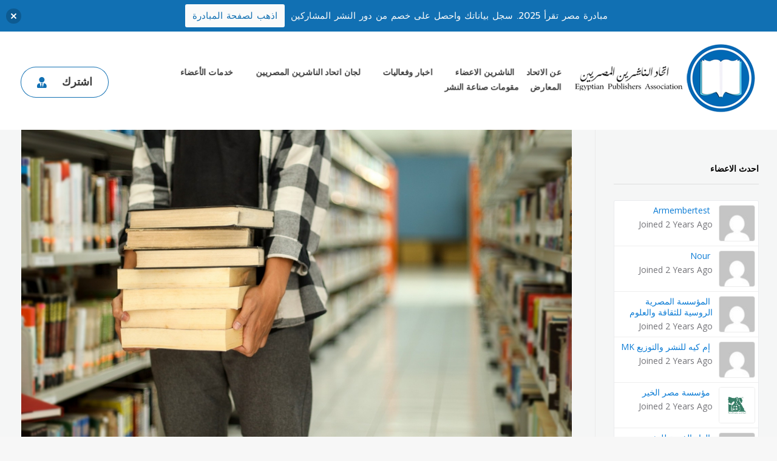

--- FILE ---
content_type: text/html
request_url: https://www.egyptianpublishers.org/%D9%85%D8%B4%D8%A7%D8%B1%D9%83%D9%88%D9%86-%D9%81%D9%8A-%D9%85%D8%B9%D8%B1%D8%B6-%D8%A7%D9%84%D9%83%D8%AA%D8%A7%D8%A8-%D8%A8%D8%A7%D9%84%D9%85%D8%AF%D9%8A%D9%86%D8%A9-%D8%A7%D9%84%D8%AC%D8%A7%D9%85/
body_size: 30940
content:
<!DOCTYPE html>
<!--[if IE 9 ]>   <html class="no-js oldie ie9 ie" dir="rtl" lang="ar" > <![endif]-->
<!--[if (gt IE 9)|!(IE)]><!--> <html class="no-js" dir="rtl" lang="ar" > <!--<![endif]-->
<head>
        <meta charset="UTF-8" >
        <meta http-equiv="X-UA-Compatible" content="IE=edge">
        <!-- devices setting -->
        <meta name="viewport"   content="initial-scale=1,user-scalable=no,width=device-width">

<!-- outputs by wp_head -->
<title>مشاركون في معرض الكتاب بالمدينة الجامعية &#8211; اتحاد الناشرين المصريين</title>
<meta name='robots' content='max-image-preview:large' />
	<style>img:is([sizes="auto" i], [sizes^="auto," i]) { contain-intrinsic-size: 3000px 1500px }</style>
	<link rel='dns-prefetch' href='//fonts.googleapis.com' />
<link rel="alternate" type="application/rss+xml" title="اتحاد الناشرين المصريين &laquo; الخلاصة" href="https://www.egyptianpublishers.org/feed/" />
<script>
window._wpemojiSettings = {"baseUrl":"https:\/\/s.w.org\/images\/core\/emoji\/16.0.1\/72x72\/","ext":".png","svgUrl":"https:\/\/s.w.org\/images\/core\/emoji\/16.0.1\/svg\/","svgExt":".svg","source":{"concatemoji":"https:\/\/www.egyptianpublishers.org\/wp-includes\/js\/wp-emoji-release.min.js?ver=6.8.3"}};
/*! This file is auto-generated */
!function(s,n){var o,i,e;function c(e){try{var t={supportTests:e,timestamp:(new Date).valueOf()};sessionStorage.setItem(o,JSON.stringify(t))}catch(e){}}function p(e,t,n){e.clearRect(0,0,e.canvas.width,e.canvas.height),e.fillText(t,0,0);var t=new Uint32Array(e.getImageData(0,0,e.canvas.width,e.canvas.height).data),a=(e.clearRect(0,0,e.canvas.width,e.canvas.height),e.fillText(n,0,0),new Uint32Array(e.getImageData(0,0,e.canvas.width,e.canvas.height).data));return t.every(function(e,t){return e===a[t]})}function u(e,t){e.clearRect(0,0,e.canvas.width,e.canvas.height),e.fillText(t,0,0);for(var n=e.getImageData(16,16,1,1),a=0;a<n.data.length;a++)if(0!==n.data[a])return!1;return!0}function f(e,t,n,a){switch(t){case"flag":return n(e,"\ud83c\udff3\ufe0f\u200d\u26a7\ufe0f","\ud83c\udff3\ufe0f\u200b\u26a7\ufe0f")?!1:!n(e,"\ud83c\udde8\ud83c\uddf6","\ud83c\udde8\u200b\ud83c\uddf6")&&!n(e,"\ud83c\udff4\udb40\udc67\udb40\udc62\udb40\udc65\udb40\udc6e\udb40\udc67\udb40\udc7f","\ud83c\udff4\u200b\udb40\udc67\u200b\udb40\udc62\u200b\udb40\udc65\u200b\udb40\udc6e\u200b\udb40\udc67\u200b\udb40\udc7f");case"emoji":return!a(e,"\ud83e\udedf")}return!1}function g(e,t,n,a){var r="undefined"!=typeof WorkerGlobalScope&&self instanceof WorkerGlobalScope?new OffscreenCanvas(300,150):s.createElement("canvas"),o=r.getContext("2d",{willReadFrequently:!0}),i=(o.textBaseline="top",o.font="600 32px Arial",{});return e.forEach(function(e){i[e]=t(o,e,n,a)}),i}function t(e){var t=s.createElement("script");t.src=e,t.defer=!0,s.head.appendChild(t)}"undefined"!=typeof Promise&&(o="wpEmojiSettingsSupports",i=["flag","emoji"],n.supports={everything:!0,everythingExceptFlag:!0},e=new Promise(function(e){s.addEventListener("DOMContentLoaded",e,{once:!0})}),new Promise(function(t){var n=function(){try{var e=JSON.parse(sessionStorage.getItem(o));if("object"==typeof e&&"number"==typeof e.timestamp&&(new Date).valueOf()<e.timestamp+604800&&"object"==typeof e.supportTests)return e.supportTests}catch(e){}return null}();if(!n){if("undefined"!=typeof Worker&&"undefined"!=typeof OffscreenCanvas&&"undefined"!=typeof URL&&URL.createObjectURL&&"undefined"!=typeof Blob)try{var e="postMessage("+g.toString()+"("+[JSON.stringify(i),f.toString(),p.toString(),u.toString()].join(",")+"));",a=new Blob([e],{type:"text/javascript"}),r=new Worker(URL.createObjectURL(a),{name:"wpTestEmojiSupports"});return void(r.onmessage=function(e){c(n=e.data),r.terminate(),t(n)})}catch(e){}c(n=g(i,f,p,u))}t(n)}).then(function(e){for(var t in e)n.supports[t]=e[t],n.supports.everything=n.supports.everything&&n.supports[t],"flag"!==t&&(n.supports.everythingExceptFlag=n.supports.everythingExceptFlag&&n.supports[t]);n.supports.everythingExceptFlag=n.supports.everythingExceptFlag&&!n.supports.flag,n.DOMReady=!1,n.readyCallback=function(){n.DOMReady=!0}}).then(function(){return e}).then(function(){var e;n.supports.everything||(n.readyCallback(),(e=n.source||{}).concatemoji?t(e.concatemoji):e.wpemoji&&e.twemoji&&(t(e.twemoji),t(e.wpemoji)))}))}((window,document),window._wpemojiSettings);
</script>
<style id='wp-emoji-styles-inline-css'>

	img.wp-smiley, img.emoji {
		display: inline !important;
		border: none !important;
		box-shadow: none !important;
		height: 1em !important;
		width: 1em !important;
		margin: 0 0.07em !important;
		vertical-align: -0.1em !important;
		background: none !important;
		padding: 0 !important;
	}
</style>
<link rel='stylesheet' id='wp-block-library-rtl-css' href='https://www.egyptianpublishers.org/wp-includes/css/dist/block-library/style-rtl.min.css?ver=6.8.3' media='all' />
<style id='classic-theme-styles-inline-css'>
/*! This file is auto-generated */
.wp-block-button__link{color:#fff;background-color:#32373c;border-radius:9999px;box-shadow:none;text-decoration:none;padding:calc(.667em + 2px) calc(1.333em + 2px);font-size:1.125em}.wp-block-file__button{background:#32373c;color:#fff;text-decoration:none}
</style>
<style id='depicter-slider-style-inline-css'>
/*!***************************************************************************************************************************************************************************************************************************************!*\
  !*** css ./node_modules/css-loader/dist/cjs.js??ruleSet[1].rules[3].use[1]!./node_modules/postcss-loader/dist/cjs.js??ruleSet[1].rules[3].use[2]!./node_modules/sass-loader/dist/cjs.js??ruleSet[1].rules[3].use[3]!./src/style.scss ***!
  \***************************************************************************************************************************************************************************************************************************************/
/**
 * The following styles get applied both on the front of your site
 * and in the editor.
 *
 * Replace them with your own styles or remove the file completely.
 */
.wp-block-create-block-depicter {
  background-color: #21759b;
  color: #fff;
  padding: 2px;
}

/*# sourceMappingURL=style-index.css.map*/
</style>
<style id='global-styles-inline-css'>
:root{--wp--preset--aspect-ratio--square: 1;--wp--preset--aspect-ratio--4-3: 4/3;--wp--preset--aspect-ratio--3-4: 3/4;--wp--preset--aspect-ratio--3-2: 3/2;--wp--preset--aspect-ratio--2-3: 2/3;--wp--preset--aspect-ratio--16-9: 16/9;--wp--preset--aspect-ratio--9-16: 9/16;--wp--preset--color--black: #000000;--wp--preset--color--cyan-bluish-gray: #abb8c3;--wp--preset--color--white: #ffffff;--wp--preset--color--pale-pink: #f78da7;--wp--preset--color--vivid-red: #cf2e2e;--wp--preset--color--luminous-vivid-orange: #ff6900;--wp--preset--color--luminous-vivid-amber: #fcb900;--wp--preset--color--light-green-cyan: #7bdcb5;--wp--preset--color--vivid-green-cyan: #00d084;--wp--preset--color--pale-cyan-blue: #8ed1fc;--wp--preset--color--vivid-cyan-blue: #0693e3;--wp--preset--color--vivid-purple: #9b51e0;--wp--preset--gradient--vivid-cyan-blue-to-vivid-purple: linear-gradient(135deg,rgba(6,147,227,1) 0%,rgb(155,81,224) 100%);--wp--preset--gradient--light-green-cyan-to-vivid-green-cyan: linear-gradient(135deg,rgb(122,220,180) 0%,rgb(0,208,130) 100%);--wp--preset--gradient--luminous-vivid-amber-to-luminous-vivid-orange: linear-gradient(135deg,rgba(252,185,0,1) 0%,rgba(255,105,0,1) 100%);--wp--preset--gradient--luminous-vivid-orange-to-vivid-red: linear-gradient(135deg,rgba(255,105,0,1) 0%,rgb(207,46,46) 100%);--wp--preset--gradient--very-light-gray-to-cyan-bluish-gray: linear-gradient(135deg,rgb(238,238,238) 0%,rgb(169,184,195) 100%);--wp--preset--gradient--cool-to-warm-spectrum: linear-gradient(135deg,rgb(74,234,220) 0%,rgb(151,120,209) 20%,rgb(207,42,186) 40%,rgb(238,44,130) 60%,rgb(251,105,98) 80%,rgb(254,248,76) 100%);--wp--preset--gradient--blush-light-purple: linear-gradient(135deg,rgb(255,206,236) 0%,rgb(152,150,240) 100%);--wp--preset--gradient--blush-bordeaux: linear-gradient(135deg,rgb(254,205,165) 0%,rgb(254,45,45) 50%,rgb(107,0,62) 100%);--wp--preset--gradient--luminous-dusk: linear-gradient(135deg,rgb(255,203,112) 0%,rgb(199,81,192) 50%,rgb(65,88,208) 100%);--wp--preset--gradient--pale-ocean: linear-gradient(135deg,rgb(255,245,203) 0%,rgb(182,227,212) 50%,rgb(51,167,181) 100%);--wp--preset--gradient--electric-grass: linear-gradient(135deg,rgb(202,248,128) 0%,rgb(113,206,126) 100%);--wp--preset--gradient--midnight: linear-gradient(135deg,rgb(2,3,129) 0%,rgb(40,116,252) 100%);--wp--preset--font-size--small: 13px;--wp--preset--font-size--medium: 20px;--wp--preset--font-size--large: 36px;--wp--preset--font-size--x-large: 42px;--wp--preset--spacing--20: 0.44rem;--wp--preset--spacing--30: 0.67rem;--wp--preset--spacing--40: 1rem;--wp--preset--spacing--50: 1.5rem;--wp--preset--spacing--60: 2.25rem;--wp--preset--spacing--70: 3.38rem;--wp--preset--spacing--80: 5.06rem;--wp--preset--shadow--natural: 6px 6px 9px rgba(0, 0, 0, 0.2);--wp--preset--shadow--deep: 12px 12px 50px rgba(0, 0, 0, 0.4);--wp--preset--shadow--sharp: 6px 6px 0px rgba(0, 0, 0, 0.2);--wp--preset--shadow--outlined: 6px 6px 0px -3px rgba(255, 255, 255, 1), 6px 6px rgba(0, 0, 0, 1);--wp--preset--shadow--crisp: 6px 6px 0px rgba(0, 0, 0, 1);}:where(.is-layout-flex){gap: 0.5em;}:where(.is-layout-grid){gap: 0.5em;}body .is-layout-flex{display: flex;}.is-layout-flex{flex-wrap: wrap;align-items: center;}.is-layout-flex > :is(*, div){margin: 0;}body .is-layout-grid{display: grid;}.is-layout-grid > :is(*, div){margin: 0;}:where(.wp-block-columns.is-layout-flex){gap: 2em;}:where(.wp-block-columns.is-layout-grid){gap: 2em;}:where(.wp-block-post-template.is-layout-flex){gap: 1.25em;}:where(.wp-block-post-template.is-layout-grid){gap: 1.25em;}.has-black-color{color: var(--wp--preset--color--black) !important;}.has-cyan-bluish-gray-color{color: var(--wp--preset--color--cyan-bluish-gray) !important;}.has-white-color{color: var(--wp--preset--color--white) !important;}.has-pale-pink-color{color: var(--wp--preset--color--pale-pink) !important;}.has-vivid-red-color{color: var(--wp--preset--color--vivid-red) !important;}.has-luminous-vivid-orange-color{color: var(--wp--preset--color--luminous-vivid-orange) !important;}.has-luminous-vivid-amber-color{color: var(--wp--preset--color--luminous-vivid-amber) !important;}.has-light-green-cyan-color{color: var(--wp--preset--color--light-green-cyan) !important;}.has-vivid-green-cyan-color{color: var(--wp--preset--color--vivid-green-cyan) !important;}.has-pale-cyan-blue-color{color: var(--wp--preset--color--pale-cyan-blue) !important;}.has-vivid-cyan-blue-color{color: var(--wp--preset--color--vivid-cyan-blue) !important;}.has-vivid-purple-color{color: var(--wp--preset--color--vivid-purple) !important;}.has-black-background-color{background-color: var(--wp--preset--color--black) !important;}.has-cyan-bluish-gray-background-color{background-color: var(--wp--preset--color--cyan-bluish-gray) !important;}.has-white-background-color{background-color: var(--wp--preset--color--white) !important;}.has-pale-pink-background-color{background-color: var(--wp--preset--color--pale-pink) !important;}.has-vivid-red-background-color{background-color: var(--wp--preset--color--vivid-red) !important;}.has-luminous-vivid-orange-background-color{background-color: var(--wp--preset--color--luminous-vivid-orange) !important;}.has-luminous-vivid-amber-background-color{background-color: var(--wp--preset--color--luminous-vivid-amber) !important;}.has-light-green-cyan-background-color{background-color: var(--wp--preset--color--light-green-cyan) !important;}.has-vivid-green-cyan-background-color{background-color: var(--wp--preset--color--vivid-green-cyan) !important;}.has-pale-cyan-blue-background-color{background-color: var(--wp--preset--color--pale-cyan-blue) !important;}.has-vivid-cyan-blue-background-color{background-color: var(--wp--preset--color--vivid-cyan-blue) !important;}.has-vivid-purple-background-color{background-color: var(--wp--preset--color--vivid-purple) !important;}.has-black-border-color{border-color: var(--wp--preset--color--black) !important;}.has-cyan-bluish-gray-border-color{border-color: var(--wp--preset--color--cyan-bluish-gray) !important;}.has-white-border-color{border-color: var(--wp--preset--color--white) !important;}.has-pale-pink-border-color{border-color: var(--wp--preset--color--pale-pink) !important;}.has-vivid-red-border-color{border-color: var(--wp--preset--color--vivid-red) !important;}.has-luminous-vivid-orange-border-color{border-color: var(--wp--preset--color--luminous-vivid-orange) !important;}.has-luminous-vivid-amber-border-color{border-color: var(--wp--preset--color--luminous-vivid-amber) !important;}.has-light-green-cyan-border-color{border-color: var(--wp--preset--color--light-green-cyan) !important;}.has-vivid-green-cyan-border-color{border-color: var(--wp--preset--color--vivid-green-cyan) !important;}.has-pale-cyan-blue-border-color{border-color: var(--wp--preset--color--pale-cyan-blue) !important;}.has-vivid-cyan-blue-border-color{border-color: var(--wp--preset--color--vivid-cyan-blue) !important;}.has-vivid-purple-border-color{border-color: var(--wp--preset--color--vivid-purple) !important;}.has-vivid-cyan-blue-to-vivid-purple-gradient-background{background: var(--wp--preset--gradient--vivid-cyan-blue-to-vivid-purple) !important;}.has-light-green-cyan-to-vivid-green-cyan-gradient-background{background: var(--wp--preset--gradient--light-green-cyan-to-vivid-green-cyan) !important;}.has-luminous-vivid-amber-to-luminous-vivid-orange-gradient-background{background: var(--wp--preset--gradient--luminous-vivid-amber-to-luminous-vivid-orange) !important;}.has-luminous-vivid-orange-to-vivid-red-gradient-background{background: var(--wp--preset--gradient--luminous-vivid-orange-to-vivid-red) !important;}.has-very-light-gray-to-cyan-bluish-gray-gradient-background{background: var(--wp--preset--gradient--very-light-gray-to-cyan-bluish-gray) !important;}.has-cool-to-warm-spectrum-gradient-background{background: var(--wp--preset--gradient--cool-to-warm-spectrum) !important;}.has-blush-light-purple-gradient-background{background: var(--wp--preset--gradient--blush-light-purple) !important;}.has-blush-bordeaux-gradient-background{background: var(--wp--preset--gradient--blush-bordeaux) !important;}.has-luminous-dusk-gradient-background{background: var(--wp--preset--gradient--luminous-dusk) !important;}.has-pale-ocean-gradient-background{background: var(--wp--preset--gradient--pale-ocean) !important;}.has-electric-grass-gradient-background{background: var(--wp--preset--gradient--electric-grass) !important;}.has-midnight-gradient-background{background: var(--wp--preset--gradient--midnight) !important;}.has-small-font-size{font-size: var(--wp--preset--font-size--small) !important;}.has-medium-font-size{font-size: var(--wp--preset--font-size--medium) !important;}.has-large-font-size{font-size: var(--wp--preset--font-size--large) !important;}.has-x-large-font-size{font-size: var(--wp--preset--font-size--x-large) !important;}
:where(.wp-block-post-template.is-layout-flex){gap: 1.25em;}:where(.wp-block-post-template.is-layout-grid){gap: 1.25em;}
:where(.wp-block-columns.is-layout-flex){gap: 2em;}:where(.wp-block-columns.is-layout-grid){gap: 2em;}
:root :where(.wp-block-pullquote){font-size: 1.5em;line-height: 1.6;}
</style>
<style id='woocommerce-inline-inline-css'>
.woocommerce form .form-row .required { visibility: visible; }
</style>
<link rel='stylesheet' id='auxin-base-css' href='https://www.egyptianpublishers.org/wp-content/themes/phlox-pro/css/base.css?ver=5.14.0' media='all' />
<link rel='stylesheet' id='auxin-main-css' href='https://www.egyptianpublishers.org/wp-content/themes/phlox-pro/css/main.css?ver=5.14.0' media='all' />
<link rel='stylesheet' id='auxin-shop-css' href='https://www.egyptianpublishers.org/wp-content/themes/phlox-pro/css/shop.css?ver=2.0.0' media='all' />
<link rel='stylesheet' id='contact-form-7-css' href='https://www.egyptianpublishers.org/wp-content/plugins/contact-form-7/includes/css/styles.css?ver=5.8.4' media='all' />
<link rel='stylesheet' id='contact-form-7-rtl-css' href='https://www.egyptianpublishers.org/wp-content/plugins/contact-form-7/includes/css/styles-rtl.css?ver=5.8.4' media='all' />
<link rel='stylesheet' id='depicter-front-pre-css' href='https://www.egyptianpublishers.org/wp-content/plugins/depicter/resources/styles/player/depicter-pre.css?ver=1701619514' media='all' />
<link rel="preload" as="style" onload="this.rel='stylesheet';this.onload=null" id='depicter--front-common-css' href='https://www.egyptianpublishers.org/wp-content/plugins/depicter/resources/styles/player/depicter.css?ver=1701619514' media='all' />
<link rel='stylesheet' id='njt-nofi-css' href='https://www.egyptianpublishers.org/wp-content/plugins/notibar/assets/frontend/css/notibar.css?ver=2.1.5' media='all' />
<link rel='stylesheet' id='auxin-front-icon-css' href='https://www.egyptianpublishers.org/wp-content/themes/phlox-pro/css/auxin-icon.css?ver=5.14.0' media='all' />
<link rel='stylesheet' id='arm_front_css-css' href='https://www.egyptianpublishers.org/wp-content/plugins/armember/css/arm_front.css?ver=6.3' media='all' />
<link rel='stylesheet' id='arm_form_style_css-css' href='https://www.egyptianpublishers.org/wp-content/plugins/armember/css/arm_form_style.css?ver=6.3' media='all' />
<link rel='stylesheet' id='auxin-fonts-google-css' href='//fonts.googleapis.com/css?family=Prompt%3A100%2C100italic%2C200%2C200italic%2C300%2C300italic%2Cregular%2Citalic%2C500%2C500italic%2C600%2C600italic%2C700%2C700italic%2C800%2C800italic%2C900%2C900italic%7CMontserrat%3A100%2C100italic%2C200%2C200italic%2C300%2C300italic%2Cregular%2Citalic%2C500%2C500italic%2C600%2C600italic%2C700%2C700italic%2C800%2C800italic%2C900%2C900italic&#038;ver=7.4' media='all' />
<link rel='stylesheet' id='auxin-custom-css' href='https://www.egyptianpublishers.org/wp-content/uploads/phlox-pro/custom.css?ver=7.4' media='all' />
<link rel='stylesheet' id='auxin-go-pricing-css' href='https://www.egyptianpublishers.org/wp-content/themes/phlox-pro/css/go-pricing.css?ver=5.14.0' media='all' />
<link rel='stylesheet' id='auxin-elementor-base-css' href='https://www.egyptianpublishers.org/wp-content/themes/phlox-pro/css/other/elementor.css?ver=5.14.0' media='all' />
<link rel='stylesheet' id='elementor-frontend-css' href='https://www.egyptianpublishers.org/wp-content/plugins/elementor/assets/css/frontend-rtl.min.css?ver=3.17.3' media='all' />
<link rel='stylesheet' id='elementor-post-1192-css' href='https://www.egyptianpublishers.org/wp-content/uploads/elementor/css/post-1192.css?ver=1736824113' media='all' />
<link rel='stylesheet' id='elementor-post-159-css' href='https://www.egyptianpublishers.org/wp-content/uploads/elementor/css/post-159.css?ver=1736824113' media='all' />
<link rel='stylesheet' id='elementor-icons-shared-0-css' href='https://www.egyptianpublishers.org/wp-content/plugins/elementor/assets/lib/font-awesome/css/fontawesome.min.css?ver=5.15.3' media='all' />
<link rel='stylesheet' id='elementor-icons-fa-solid-css' href='https://www.egyptianpublishers.org/wp-content/plugins/elementor/assets/lib/font-awesome/css/solid.min.css?ver=5.15.3' media='all' />
<link rel='stylesheet' id='elementor-icons-fa-brands-css' href='https://www.egyptianpublishers.org/wp-content/plugins/elementor/assets/lib/font-awesome/css/brands.min.css?ver=5.15.3' media='all' />
<script data-cfasync="false" src="https://www.egyptianpublishers.org/wp-includes/js/jquery/jquery.min.js?ver=3.7.1" id="jquery-core-js"></script>
<script data-cfasync="false" src="https://www.egyptianpublishers.org/wp-includes/js/jquery/jquery-migrate.min.js?ver=3.4.1" id="jquery-migrate-js"></script>
<script src="https://www.egyptianpublishers.org/wp-content/plugins/auxin-pro-tools/admin/assets/js/elementor/widgets.js?ver=1.9.1" id="auxin-elementor-pro-widgets-js"></script>
<script src="https://www.egyptianpublishers.org/wp-content/plugins/woocommerce/assets/js/jquery-blockui/jquery.blockUI.min.js?ver=2.7.0-wc.8.3.1" id="jquery-blockui-js" defer data-wp-strategy="defer"></script>
<script id="wc-add-to-cart-js-extra">
var wc_add_to_cart_params = {"ajax_url":"\/wp-admin\/admin-ajax.php","wc_ajax_url":"\/?wc-ajax=%%endpoint%%","i18n_view_cart":"View cart","cart_url":"https:\/\/www.egyptianpublishers.org\/cart\/","is_cart":"","cart_redirect_after_add":"no"};
</script>
<script src="https://www.egyptianpublishers.org/wp-content/plugins/woocommerce/assets/js/frontend/add-to-cart.min.js?ver=8.3.1" id="wc-add-to-cart-js" defer data-wp-strategy="defer"></script>
<script src="https://www.egyptianpublishers.org/wp-content/plugins/woocommerce/assets/js/js-cookie/js.cookie.min.js?ver=2.1.4-wc.8.3.1" id="js-cookie-js" defer data-wp-strategy="defer"></script>
<script id="woocommerce-js-extra">
var woocommerce_params = {"ajax_url":"\/wp-admin\/admin-ajax.php","wc_ajax_url":"\/?wc-ajax=%%endpoint%%"};
</script>
<script src="https://www.egyptianpublishers.org/wp-content/plugins/woocommerce/assets/js/frontend/woocommerce.min.js?ver=8.3.1" id="woocommerce-js" defer data-wp-strategy="defer"></script>
<script data-cfasync="false" src="https://www.egyptianpublishers.org/wp-content/plugins/armember/js/jquery.carouFredSel.js?ver=6.3" id="arm_carousel_slider_js-js"></script>
<script data-cfasync="false" src="https://www.egyptianpublishers.org/wp-content/plugins/armember/js/arm_common.js?ver=6.3" id="arm_common_js-js"></script>
<script id="auxin-modernizr-js-extra">
var auxin = {"ajax_url":"https:\/\/www.egyptianpublishers.org\/wp-admin\/admin-ajax.php","is_rtl":"1","is_reponsive":"1","is_framed":"","frame_width":"20","wpml_lang":"en","uploadbaseurl":"https:\/\/www.egyptianpublishers.org\/wp-content\/uploads","nonce":"ad9c14436d"};
</script>
<script id="auxin-modernizr-js-before">
/* < ![CDATA[ */
function auxinNS(n){for(var e=n.split("."),a=window,i="",r=e.length,t=0;r>t;t++)"window"!=e[t]&&(i=e[t],a[i]=a[i]||{},a=a[i]);return a;}
/* ]]> */
</script>
<script src="https://www.egyptianpublishers.org/wp-content/themes/phlox-pro/js/solo/modernizr-custom.min.js?ver=5.14.0" id="auxin-modernizr-js"></script>
<link rel="https://api.w.org/" href="https://www.egyptianpublishers.org/wp-json/" /><link rel="alternate" title="JSON" type="application/json" href="https://www.egyptianpublishers.org/wp-json/wp/v2/posts/304" /><link rel="EditURI" type="application/rsd+xml" title="RSD" href="https://www.egyptianpublishers.org/xmlrpc.php?rsd" />
<link rel="stylesheet" href="https://www.egyptianpublishers.org/wp-content/themes/phlox-pro/rtl.css" media="screen" /><meta name="generator" content="WordPress 6.8.3" />
<meta name="generator" content="WooCommerce 8.3.1" />
<link rel="canonical" href="https://www.egyptianpublishers.org/%d9%85%d8%b4%d8%a7%d8%b1%d9%83%d9%88%d9%86-%d9%81%d9%8a-%d9%85%d8%b9%d8%b1%d8%b6-%d8%a7%d9%84%d9%83%d8%aa%d8%a7%d8%a8-%d8%a8%d8%a7%d9%84%d9%85%d8%af%d9%8a%d9%86%d8%a9-%d8%a7%d9%84%d8%ac%d8%a7%d9%85/" />
<link rel='shortlink' href='https://www.egyptianpublishers.org/?p=304' />
<link rel="alternate" title="oEmbed (JSON)" type="application/json+oembed" href="https://www.egyptianpublishers.org/wp-json/oembed/1.0/embed?url=https%3A%2F%2Fwww.egyptianpublishers.org%2F%25d9%2585%25d8%25b4%25d8%25a7%25d8%25b1%25d9%2583%25d9%2588%25d9%2586-%25d9%2581%25d9%258a-%25d9%2585%25d8%25b9%25d8%25b1%25d8%25b6-%25d8%25a7%25d9%2584%25d9%2583%25d8%25aa%25d8%25a7%25d8%25a8-%25d8%25a8%25d8%25a7%25d9%2584%25d9%2585%25d8%25af%25d9%258a%25d9%2586%25d8%25a9-%25d8%25a7%25d9%2584%25d8%25ac%25d8%25a7%25d9%2585%2F" />
<link rel="alternate" title="oEmbed (XML)" type="text/xml+oembed" href="https://www.egyptianpublishers.org/wp-json/oembed/1.0/embed?url=https%3A%2F%2Fwww.egyptianpublishers.org%2F%25d9%2585%25d8%25b4%25d8%25a7%25d8%25b1%25d9%2583%25d9%2588%25d9%2586-%25d9%2581%25d9%258a-%25d9%2585%25d8%25b9%25d8%25b1%25d8%25b6-%25d8%25a7%25d9%2584%25d9%2583%25d8%25aa%25d8%25a7%25d8%25a8-%25d8%25a8%25d8%25a7%25d9%2584%25d9%2585%25d8%25af%25d9%258a%25d9%2586%25d8%25a9-%25d8%25a7%25d9%2584%25d8%25ac%25d8%25a7%25d9%2585%2F&#038;format=xml" />
    <meta name="title"       content="مشاركون في معرض الكتاب بالمدينة الجامعية" />
    <meta name="description" content="إيماناً بأهمية الكتاب ودوره الكبير في حياتنا، فهو المعلّم الأول للبشرية من حيث المعلومات والأفكار التي تغني عقولنا.. والبنية التحتية لترسيخ العلم والمعرفة، افتتح معرض الكتاب المنوع بالمدينة الجامعية بدمشق بالتعاون ما بين الاتحاد الوطني لطلبة سورية واتحاد كتاب العرب، وكان لصحيفة الثورة اللقاءات التالية: الأديب أيمن الحسن أكد أن الكتاب في كل مكان هو [&hellip;]" />
        <link rel="image_src"    href="https://www.egyptianpublishers.org/wp-content/uploads/2023/12/pile-of-books-2023-11-27-04-55-58-utc-90x90.jpg" />
    <script type="text/javascript" data-cfasync="false">__ARMAJAXURL = "https://www.egyptianpublishers.org/wp-admin/admin-ajax.php";__ARMVIEWURL = "https://www.egyptianpublishers.org/wp-content/plugins/armember/core/views";__ARMIMAGEURL = "https://www.egyptianpublishers.org/wp-content/plugins/armember/images";__ARMISADMIN = [];__ARMSITEURL = "https://www.egyptianpublishers.org";arm_activatelicense_msg="Please Activate ARMember License";arm_nolicense_msg= "Please Activate ARMember License.";loadActivityError = "There is an error while loading activities, please try again.";pinterestPermissionError = "The user has not grant permissions or closed the pop-up";pinterestError = "Oops, there was a problem for getting account information";clickToCopyError = "There is an error while copying, please try again";fbUserLoginError = "User has cancelled login or did not fully authorize.";closeAccountError = "There is an error while closing account, please try again.";invalidFileTypeError = "Sorry, this file type is not permitted for security reasons.";fileSizeError = "File is not allowed larger than {SIZE}.";fileUploadError = "There is an error in uploading file, Please try again.";coverRemoveConfirm = "Are you sure you want to remove cover photo?";profileRemoveConfirm = "Are you sure you want to remove profile photo?";errorPerformingAction = "There is an error while performing this action, please try again.";userSubscriptionCancel = "User&#039;s subscription has been canceled";ARM_Loding = "Loading..";Post_Publish ="After certain time of post is published";Post_Modify ="After certain time of post is modified";wentwrong ="Sorry, Something went wrong. Please try again.";bulkActionError = "Please select valid action.";bulkRecordsError ="Please select one or more records.";clearLoginAttempts ="Login attempts cleared successfully.";clearLoginHistory ="Login History cleared successfully.";nopasswordforimport ="Password can not be left blank.";delBadgeSuccess ="Badge has been deleted successfully.";delBadgeError ="There is an error while deleting Badge, please try again.";delAchievementBadgeSuccess ="Achievement badges has been deleted successfully.";delAchievementBadgeError ="There is an error while deleting achievement badges, please try again.";addUserAchievementSuccess ="User Achievement Added Successfully.";delUserBadgeSuccess ="User badge has been deleted successfully.";delUserBadgeError ="There is an error while deleting user badge, please try again.";delPlansSuccess ="Plan(s) has been deleted successfully.";delPlansError ="There is an error while deleting Plan(s), please try again.";delPlanError ="There is an error while deleting Plan, please try again.";stripePlanIDWarning ="If you leave this field blank, stripe will not be available in setup for recurring plan(s).";delSetupsSuccess ="Setup(s) has been deleted successfully.";delSetupsError ="There is an error while deleting Setup(s), please try again.";delSetupSuccess ="Setup has been deleted successfully.";delSetupError ="There is an error while deleting Setup, please try again.";delFormSetSuccess ="Form Set Deleted Successfully.";delFormSetError ="There is an error while deleting form set, please try again.";delFormSuccess ="Form deleted successfully.";delFormError ="There is an error while deleting form, please try again.";delRuleSuccess ="Rule has been deleted successfully.";delRuleError ="There is an error while deleting Rule, please try again.";delRulesSuccess ="Rule(s) has been deleted successfully.";delRulesError ="There is an error while deleting Rule(s), please try again.";prevTransactionError ="There is an error while generating preview of transaction detail, Please try again.";invoiceTransactionError ="There is an error while generating invoice of transaction detail, Please try again.";prevMemberDetailError ="There is an error while generating preview of members detail, Please try again.";prevMemberActivityError ="There is an error while displaying members activities detail, Please try again.";prevCustomCssError ="There is an error while displaying ARMember CSS Class Information, Please Try Again.";prevImportMemberDetailError ="Please upload appropriate file to import users.";delTransactionSuccess ="Transaction has been deleted successfully.";cancelSubscriptionSuccess ="Subscription has been canceled successfully.";delTransactionsSuccess ="Transaction(s) has been deleted successfully.";delAutoMessageSuccess ="Message has been deleted successfully.";delAutoMessageError ="There is an error while deleting Message, please try again.";delAutoMessagesSuccess ="Message(s) has been deleted successfully.";delAutoMessagesError ="There is an error while deleting Message(s), please try again.";delCouponSuccess ="Coupon has been deleted successfully.";delCouponError ="There is an error while deleting Coupon, please try again.";delCouponsSuccess ="Coupon(s) has been deleted successfully.";delCouponsError ="There is an error while deleting Coupon(s), please try again.";saveSettingsSuccess ="Settings has been saved successfully.";saveSettingsError ="There is an error while updating settings, please try again.";saveDefaultRuleSuccess ="Default Rules Saved Successfully.";saveDefaultRuleError ="There is an error while updating rules, please try again.";saveOptInsSuccess ="Opt-ins Settings Saved Successfully.";saveOptInsError ="There is an error while updating opt-ins settings, please try again.";delOptInsConfirm ="Are you sure to delete configuration?";delMemberActivityError ="There is an error while deleting member activities, please try again.";noTemplateError ="Template not found.";saveTemplateSuccess ="Template options has been saved successfully.";saveTemplateError ="There is an error while updating template options, please try again.";prevTemplateError ="There is an error while generating preview of template, Please try again.";addTemplateSuccess ="Template has been added successfully.";addTemplateError ="There is an error while adding template, please try again.";delTemplateSuccess ="Template has been deleted successfully.";delTemplateError ="There is an error while deleting template, please try again.";saveEmailTemplateSuccess ="Email Template Updated Successfully.";saveAutoMessageSuccess ="Message Updated Successfully.";saveBadgeSuccess ="Badges Updated Successfully.";addAchievementSuccess ="Achievements Added Successfully.";saveAchievementSuccess ="Achievements Updated Successfully.";addDripRuleSuccess ="Rule Added Successfully.";saveDripRuleSuccess ="Rule updated Successfully.";pastDateError ="Cannot Set Past Dates.";pastStartDateError ="Start date can not be earlier than current date.";pastExpireDateError ="Expire date can not be earlier than current date.";couponExpireDateError ="Expire date can not be earlier than start date.";uniqueformsetname ="This Set Name is already exist.";uniquesignupformname ="This Form Name is already exist.";installAddonError ="There is an error while installing addon, Please try again.";installAddonSuccess ="Addon installed successfully.";activeAddonError ="There is an error while activating addon, Please try again.";activeAddonSuccess ="Addon activated successfully.";deactiveAddonSuccess ="Addon deactivated successfully.";confirmCancelSubscription ="Are you sure you want to cancel subscription?";errorPerformingAction ="There is an error while performing this action, please try again.";arm_nothing_found ="Oops, nothing found.";delPaidPostSuccess ="Paid Post has been deleted successfully.";delPaidPostError ="There is an error while deleting Paid Post, please try again.";armEditCurrency ="Edit";armCustomCurrency ="Custom Currency";armFileViewFileTxt ="View File";armEnabledPayPerPost ="";REMOVEPAIDPOSTMESSAGE = "You cannot remove all paid post.";ARMCYCLELABEL = "Label";LABELERROR = "Label should not be blank"</script><!-- Chrome, Firefox OS and Opera -->
<meta name="theme-color" content="var(--e-global-color-primary)" />
<!-- Windows Phone -->
<meta name="msapplication-navbutton-color" content="var(--e-global-color-primary)" />
<!-- iOS Safari -->
<meta name="apple-mobile-web-app-capable" content="yes">
<meta name="apple-mobile-web-app-status-bar-style" content="black-translucent">

	<noscript><style>.woocommerce-product-gallery{ opacity: 1 !important; }</style></noscript>
	<meta name="generator" content="Elementor 3.17.3; features: e_dom_optimization, e_optimized_assets_loading, additional_custom_breakpoints; settings: css_print_method-external, google_font-enabled, font_display-swap">
<link rel="icon" href="https://www.egyptianpublishers.org/wp-content/uploads/2024/01/cropped-fav-32x32.png" sizes="32x32" />
<link rel="icon" href="https://www.egyptianpublishers.org/wp-content/uploads/2024/01/cropped-fav-192x192.png" sizes="192x192" />
<link rel="apple-touch-icon" href="https://www.egyptianpublishers.org/wp-content/uploads/2024/01/cropped-fav-180x180.png" />
<meta name="msapplication-TileImage" content="https://www.egyptianpublishers.org/wp-content/uploads/2024/01/cropped-fav-270x270.png" />
		<style id="wp-custom-css">
			/* Shop-Page */
.aux-shop-archive .woocommerce-product-search .search-field{
    border: none;
    background-color: #1525421A;
    border-radius: 30px;
}
.aux-shop-archive .widget_product_search .search-field{
	 outline: 0;
}
.aux-shop-archive button[type="submit"]{
	  margin-top: 12px;
    background-color: var( --e-global-color-primary );
    border-radius: 30px;
}
.aux-shop-archive .widget-title{
    border-bottom: none;
    margin-bottom: 0;
}
.aux-shop-archive .widget_product_search .search-field::placeholder{
	 color:var(--e-global-color-text)!important;
}
.aux-shop-archive .widget-title{
	position:relative;
}
.aux-shop-archive .widget_product_search .widget-title:after,  .aux-shop-archive  .widget_product_categories .widget-title:after, .aux-shop-archive .woocommerce-widget-layered-nav .widget-title:after, .aux-shop-archive .widget_price_filter .widget-title:after{
	  content:"";
  	height:1px;
	  width:67%;
	  background-color:#15254233;
	  position:absolute;
	  right:0;
	  top:15px;
}
.aux-shop-archive  .widget_product_categories .widget-title:after{
	width:62%;
}
.aux-shop-archive .widget_price_filter .widget-title:after{
	width:57%;
}
.aux-shop-archive .woocommerce-widget-layered-nav .widget-title:after{
	width:64%;
}
.aux-shop-archive .widget_product_search .search-field{
    padding-left: 37px;
}
.aux-shop-archive .aux-sidebar ul li a{
    color:var( --e-global-color-text );
    font-size: 15px;
    font-weight: 500;
    text-decoration: none;
  	position:relative;
}
.widget-container ul li{
    font-weight: 500;
    font-size: 15px;
    color: var( --e-global-color-text );
}
.aux-shop-archive .product-categories .cat-item, .aux-shop-archive .widget-container ul li{
    display: flex;
    justify-content: space-between;
	  margin-left: 45px;
    margin-bottom: 13px;
}
.aux-shop-archive .sidebar-content li a:after {
    content: '';
    width: 23px;
    height: 23px;
    top: -1px;
    left: -45px;
    position: absolute;
    background: transparent;
    border: 1px solid #1525423b;
    border-radius: 5px;
}
.aux-shop-archive .product-categories li.current-cat a:after, .aux-shop-archive .woocommerce-widget-layered-nav-list li.chosen a:after{
    background-color: var( --e-global-color-primary );
}
.aux-shop-archive  .widget_price_filter .price_slider_amount .aux-button{
    background-color: var( --e-global-color-primary )!important;
    box-shadow: none;
	  padding: 18px;
}
.aux-shop-archive .widget_price_filter .ui-slider .ui-slider-handle{
    top: -2.5px;
    width: 10px;
    height: 10px;
	  background-color:var( --e-global-color-text );
}
.aux-shop-archive  .widget_price_filter .aux-outline .aux-text{
    color: #fff;
    font-weight: 500;
    text-transform: capitalize;
    font-size: 16px;
}
.aux-shop-archive .price_slider .ui-corner-all:last-child{
    background-color:var( --e-global-color-primary );
    border-color:var( --e-global-color-primary );
}
.widget_price_filter .ui-slider .ui-slider-range {
	background-color: var(--e-global-color-text);
}
.aux-shop-archive .price_slider_wrapper{
    display: flex;
    flex-direction: column;
}
.aux-shop-archive .price_label{
    order: 2;
}
.aux-shop-archive .price_slider{
   order: 1;
	 margin-bottom: 15px;
}
.aux-shop-archive .price_slider_amount{
   order: 3;
}
.aux-shop-archive .auxshp-entry-main .auxshp-meta-terms a{
    font-style: normal;
    font-size: 16px;
    font-weight: 500;
    letter-spacing: -0.48px;
    color: #15254273;
}
.aux-rating-box.aux-star-rating .aux-star-rating-avg:before, .aux-rating-box.aux-star-rating:before{
    color:var( --e-global-color-accent );
	  font-size:22px;
}
.comment-text .aux-star-rating .aux-star-rating-avg:before, .comment-text .aux-star-rating:before{
    font-size: 21px!important;
}
.woocommerce-page .price ins{
	  background-color: transparent;
}
.aux-shop-archive .auxshp-entry-main .price{
    display: flex;
    flex-direction: row-reverse;
    justify-content: flex-end;
}
.aux-shop-archive .products-loop .aux-col .woocommerce-loop-product__link img{
    border-radius: 15px;
}
.aux-shop-archive .auxshp-entry-main{
    display: flex;
    flex-direction: column;
}

.aux-shop-archive .products-loop .aux-col .aux-star-rating{
    order: 1;
}
.aux-shop-archive .auxshp-loop-title{
    order: 2;
}
.aux-shop-archive .price{
    order: 4;
}
.aux-shop-archive .loop-meta-wrapper{
	  order:3;
}
.aux-shop-archive  .woocommerce-loop-product__link .onsale{
	  display:none;
}
.aux-shop-archive  .widget_price_filter .price_slider_wrapper .ui-widget-content{
    background-color: rgba(21, 37, 66, 0.20);
}
.aux-shop-archive  .aux-col .auxshp-entry-main{
    margin-top: 35px;
}
.aux-shop-archive .products-loop .auxshp-loop-title {
  	margin: 11px 0 0;
}
.aux-shop-archive .products-loop .product_meta{
    margin: 11px 0 14px;
}
.aux-shop-archive .products-loop .aux-col .woocommerce-loop-product__link img{
    box-shadow: 0 10px 40px #15254233;
}
 .page-header .aux-container{
    display: flex;
    flex-direction: column-reverse;
}
.page-header  .aux-container .aux-breadcrumbs{
    margin-top: 0!important;
	  margin-bottom: 0;
}
.aux-breadcrumbs span{
    padding-left: 0!important;;
}
.page-header .aux-page-title-entry{
    margin-bottom: 8px!important;
	  margin-top: 36px!important;
}
.page-title-section .page-header{
    border: none;
}
.aux-shop-archive .aux-wrapper .sidebar-inner{
    padding-top: 0;	
}
.aux-shop-archive .aux-container .aux-sidebar-primary{
    border: none;
}
.aux-shop-archive .sidebar-content .widget-container{
    margin-top: 32px;
}
.aux-shop-archive  .aux-primary{
    padding-top: 0!important;
	  margin-top: -74px;
}
.aux-shop-archive .aux-wrapper .woocommerce-result-count {
    margin-bottom: 34px;
}
.aux-shop-archive  .content .woocommerce-ordering {
    display: inline-block;
    float: right!important;
	  margin-top: 17px;
}
.aux-shop-archive  .aux-filters .aux-filter-by {
    font-weight: 500;
    font-size: 16px;
    text-transform: capitalize;
    letter-spacing: 0;
}
.aux-shop-archive  .woocommerce-ordering .aux-filter-name {
    font-weight: bold;
}
@media only screen and (min-width: 1269px) {
.aux-shop-archive  .aux-sidebar-primary{
   width: 33%;
}
	}
.aux-shop-archive .aux-primary{
   width: 89%;
   padding-left: 20px;
}
.aux-shop-archive .products-loop{
    background-color: #fff;
    padding: 9% 4%;
    border-radius: 20px;
	  margin-top: 25px;
}
.aux-shop-archive .aux-filter-by:after{
    content: "\e1e9";
    font-family: "auxin-front" !important;
    background-color: var( --e-global-color-primary );
    color: #fff;
    padding: 10px;
    border-radius: 10px;
    font-size: 13px;
	  margin-left: 13px;
}
.aux-shop-archive .aux-pagination .active span{
    background-color: var( --e-global-color-primary )!important;
    color: white;
    border-color: var( --e-global-color-primary )!important;
    border-radius: 10px;
}
.aux-shop-archive .products-loop{
	  position:relative;
}
@media only screen and (min-width: 767px) {

.aux-shop-archive .content .aux-col:before{
    content: "";
    position: absolute;
    height: 1px;
    background-color: #BBCFF4;
    width: 100%;
    margin: auto;
    right: 0;
    left: 0;
	  top:106%;
}
}
.aux-shop-archive  .aux-primary:before{
    top: auto;
    bottom: 28%;
    z-index: 1;
}
.aux-shop-archive .products-loop .aux-col{
    margin-bottom: 50px;
}
.aux-shop-archive  .aux-pagination{
    position: absolute;
    bottom: 0;
    left: 63px;
}
.aux-shop-archive .aux-pagination li a{
    border: none;
}
.aux-shop-archive .aux-pagination .page .page-numbers{
    color: #000;
}
.aux-shop-archive  .active .page-numbers{
    color: #fff!important;
	  line-height: 2em;
	  width: 30px;
}
.aux-shop-archive  .last .page-numbers, .aux-shop-archive .pagination .first a {
    border-radius: 17px;
    font-weight: 400;
    color: #000000;
    font-size: 13px;
    letter-spacing: -0.39px;
    border: 1px solid #1525423b;
    line-height: 2.4em;
}
.aux-shop-archive .last .page-numbers{
    background-color: transparent;
}
.aux-shop-archive .woocommerce-ordering .aux-active{
    border-radius: 20px;
    padding-top: 33px;
	  width: 190px;
	  padding-bottom: 34px;
}
.aux-shop-archive .woocommerce-ordering .aux-active{
    top: 42px;
}
.aux-shop-archive .aux-primary .content .aux-pagination{
    margin-bottom: 37px;
    margin-top: 30px;
}
.aux-shop-archive .aux-filter-item a span{
    font-weight: 400;
    text-transform: capitalize;
    color: var( --e-global-color-text );
	  font-size: 16px;
	  position:relative;
}
.aux-shop-archive .woocommerce-ordering .aux-filter-item a:after{
    content: "";
    width: 19px;
    height: 19px;
    background-color: transparent;
    border: 1px solid #1525424D;
    position: absolute;
    right: 15px;
    top: 5px;
    border-radius: 5px;
}
.aux-shop-archive .aux-filter-item a:hover span{
	font-weight:bold;
}
.aux-shop-archive .woocommerce-ordering .aux-filter-item a:hover:after {
    background-color:var( --e-global-color-primary );
}
.aux-shop-archive .aux-filter-item a{
	  padding:0.0875em 1.075em!important;
}
.aux-filters.aux-dropdown-filter li:hover{
	  background-color:transparent;
}
@media only screen and (max-width: 1269px)and (min-width: 1025px) {
.aux-shop-archive .aux-sidebar-primary{
    width: 43%!important;
}
.aux-shop-archive .products-loop .price del .amount, .products-loop .price ins .amount{
    font-size: 15px!important;
}
.aux-shop-archive .auxshp-entry-main .price{
	  justify-content: space-between;	
}
.aux-shop-archive .auxshp-loop-title{
    font-size: 15px!important;
}}
@media only screen and (max-width: 1025px) and (min-width: 767px)  {
.aux-shop-archive .aux-sidebar-primary {
    width: 292px;
}}
@media only screen and (max-width: 1025px) {
.aux-shop-archive .aux-filters .aux-filter-by {
     font-size: 14px;
}
.aux-shop-archive .aux-wrapper .woocommerce-result-count {
    margin-bottom: 20px;
    margin-top: 16px;
	}
.aux-shop-archive .content .aux-mb-col1:before, .aux-shop-archive .aux-primary:after, .aux-shop-archive  .aux-primary:before, .aux-shop-archive  .aux-primary .content:after{
	display:none;
	}
}
	@media only screen and (max-width: 767px) {
.aux-shop-archive .aux-col{ 
	  align-items: center;
    display: flex;
    flex-direction: column;
    justify-content: center;
}
.aux-shop-archive .content{
       margin-top: 100px;
}
.aux-shop-archive .content .woocommerce-ordering{
		float:left!important;	
	display:block!important;
}
.aux-shop-archive .products-loop{
    margin-top: 84px;
	}
.aux-shop-archive .widget-title{
   text-align: left;
}
.aux-shop-archive .products-loop:before, .aux-shop-archive  .aux-primary:after, .aux-shop-archive  .aux-primary:before, .aux-shop-archive .aux-container .content:after{
	display:none;
		}
}
/* Single-Product */
.single-product .auxshp-product-main{     
    background-color: #fff!important;
    border-radius: 20px;
    margin-top: 42px;
}
.single-product .woocommerce-product-gallery__image, .single-product .woocommerce-product-gallery__image img{
 border-radius: 15px;
    box-shadow: 0 10px 40px #1525426b;
}
.single-product .value .tawcvs-swatches{
    display: flex;
    flex-flow: row wrap;
}
.single-product .tawcvs-swatches .swatch-label {
    font-size: 14px;
    background-color: #f1f1f1;
    width: 102px;
    height: 45px;
    border-radius: 10px;
    display: flex;
    justify-content: center;
    align-items: center;
}

.single-product .cart .auxshp-add-to-cart{
    background-color: var( --e-global-color-primary );
    border-radius: 30px;
    padding: 19px 72px 19px 38px;
}
.single-product .aux-share-btn .aux-text{
    font-weight: 500;
    text-transform: capitalize;
    font-size: 15px;
    letter-spacing: -0.45px;
    color: var( --e-global-color-text );
}
.single-product .auxshp-wishlist .auxshp-wishlist-text{
    font-weight: 500;
    font-size: 16px;
    color: var( --e-global-color-text );
}
.single-product .auxshp-add-to-cart .aux-text{
  text-shadow: 0 0 0 transparent;
}
.single-product .auxshp-wishlist-wrapper .available-add, .single-product .aux-socials{
    display: flex!important;
    align-items: center;
    flex-direction: row-reverse;
}
.single-product .auxshp-sw-wrapper .auxshp-wishlist-wrapper{
    border: 1px solid var( --e-global-color-text );
    border-radius: 30px;
    padding: 13px 25px;
}
.single_add_to_cart_button .aux-text:after{
	 content:"\e023";
	 font-family: "auxin-front" !important;
}
.single_add_to_cart_button .aux-text:after{
    content: "\e023";
    font-family: "auxin-front" !important;
    font-size: 20px;
    margin-left: 14px;
    position: absolute;
    right: -41px;
    top: 0;
}
.single-product  .woocommerce-variation-add-to-cart .quantity{
  display: none;
}
.single-product  .entry-summary{
   position: relative;
	 margin-top: 4%;
}
.single-product  .auxshp-sw-wrapper{
     display: inline-block;
    border: none;
    position: absolute;
    bottom: 117px;
    left: 269px;
}
.single-product  .product_meta{
    border-top: 1px solid #BBCFF4;
	  padding-top: 30px;
}
.single-product  .onsale{
    display: none;
}
.single-product .product_meta .auxshp-meta-terms a{
    color: rgba(21, 37, 66, 0.4);
    font-weight: 400;
    line-height: 1.3em;
}
.single-product .auxshp-meta-section{
    display: flex;
    align-items: center;
}
.single-product .auxshp-cats-wrapper .auxshp-label, .single-product .auxshp-meta-section .auxshp-label{
    margin-right: 14px;
}
.single-product .summary{
    padding-right: 93px;
	  width: 62%;
}
.single-product .entry-summary{
    display: flex;
    flex-direction: column;
}
.single-product .woocommerce-product-details__short-description{
    order: 1;
}
.single-product .entry-title{
    order: 2;
 }
.single-product .woocommerce-product-rating{
    order: 3;
}
.woocommerce-page .price{
    order: 4;
}
.single-product .cart{
    order: 5;
}
.single-product .product_meta{
    order: 6;
}
.single-product .woocommerce-product-details__short-description p{
     margin: 0 0 16px 0;
}
.aux-rating-box.aux-star-rating .aux-star-rating-avg:before, .aux-rating-box.aux-star-rating:before{
    font-size: 25px;
}
.single-product .woocommerce-product-rating{
    border-bottom: 1px solid #BBCFF4;
    padding-bottom: 24px;
}
.single-product .tawcvs-swatches {
    padding:16px 0 9px;
}
.single-product .price ins {
   padding: 0.2em 0.0em;
}
.single-product .auxshp-default-product-images {
   padding-right: 15px;
}
.single-product .auxshp-default-product-images {
   width: 38%;
}
.aux-content-top-margin .aux-primary{
	 padding-top: 0;
}
.single-product .auxshp-product-main{
    margin-left: 5px;
    margin-right: 5px;
	  padding-top: 47px;
}
.single-product .auxshp-default-product-images{
    margin-bottom: 2em;
}
.single-product .widget-inner .tabs{
    background-color:var( --e-global-color-text );
    margin-top: 50px;
	  border-radius: 20px 20px 0 0;
}
.single-product .woocommerce-tabs .additional_information_tab, .single-product .woocommerce-tabs .reviews_tab{
    background-color: transparent!important;
}
.single-product .widget-tabs .tabs li{
    border: solid #bbb0;
}
.single-product  .woocommerce-tabs .tabs li.active a{
	  color:#fff;
	  position: relative;
}
.single-product  .woocommerce-tabs .tabs li{
	  padding: 8px 43px;
	  position:relative;
}
.single-product .reviews_tab .aux-reviews-number{
    display: none;
}
.single-product  .woocommerce-tabs .tabs li.active a:after{
	  content: "";
    height: 4px;
    background-color: var( --e-global-color-primary );
    position: absolute;
    bottom: -12px;
    right: 0;
    left: 0;
	    z-index: 1;
}
.single-product  .woocommerce-tabs .tabs .additional_information_tab:after{
	content:"";
	width:1px;
	height:33px;
	position:absolute;
	background-color:rgba(255, 255, 255, 0.4);
	right:0;
	top:20%;
}
.single-product .tabs-content{
    background-color: #fff;
    border-radius: 0 0 20px 20px;
    padding: 10% 8%;
}
.single-product .woocommerce-product-attributes-item__label, .single-product .woocommerce-product-attributes-item__value{
   border: none;
	 background-color: transparent;
}
.single-product .woocommerce-product-attributes .woocommerce-product-attributes-item:nth-child(odd) {
    background-color: var(--e-global-color-7e7bb34d);
}
.single-product .woocommerce-product-attributes .woocommerce-product-attributes-item:nth-child(even)  {
    background-color: #dee1e4;
}
.single-product .woocommerce-product-attributes-item th{
   padding: 25px 5px 25px 75px;
}
.single-product .woocommerce-product-attributes-item__value p{
   text-align: right;
	 padding-right: 79px;
}
.single-product .woocommerce-Tabs-panel--additional_information.tabs-content{
   padding:150px 8% 5%;
}
.single-product.auxshp-template-slider .woocommerce-tabs .tabs-content{
      position: relative;
}
.single-product .woocommerce-Tabs-panel--additional_information:before{
content:"Details Specifications";
	font-family:"Montserrat";
	font-weight:bold;
	font-size:30px;
	color:#000000;
	line-height:1.5em;
	position:absolute;
	top:35px;
}
.single-product .woocommerce-Tabs-panel--additional_information:after{
	content:"NoiseStorm Font Duo";
	font-family:"Prompt";
	font-weight:400;
	font-size:15px;
	color:var( --e-global-color-text );
	line-height:1.5em;
	position:absolute;
	top:87px;
}
.single-product .aux-col img{
   border-radius: 10px;
}
.single-product .aux-col .auxshp-loop-title{
    order: 1;
}
.single-product .auxshp-entry-main{
    display: flex;
    flex-direction: column;
	  justify-content: center;
}
.aux-widget-related-products .auxshp-entry-main .auxshp-loop-title{
	  margin: 10px 0 10px;
}
.single-product .aux-col{
    display: flex;
    flex-direction: row;
}
.single-product .aux-col .auxshp-entry-main{ 
    flex-basis: 90%;
	  margin-left: 39px;
}
.single-product .aux-col .woocommerce-loop-product__link img{ 
    box-shadow: 0 10px 40px #15254233;
}
.single-product .auxshp-related-products .widget-title{ 
    position: relative;
	  margin-bottom: 51px;
}
.single-product .auxshp-related-products .widget-title:after{
	  content: "";
    height: 1px;
    width: 77%;
    background-color: #BBCFF4;
    position: absolute;
    top: 25px;
    right: 0;
}
.woocommerce-page .woocommerce-tabs .auxshp-center-line{ 
    border-color: transparent;
}
.single-product  .aux-container{ 
    margin-bottom: 49px;
}
.single-product  .woocommerce-tabs{ 
    margin-bottom: 0em!important;
}
.single-product .woocommerce-Reviews .comment_container{ 
    border: none;
    background-color: var(--e-global-color-7e7bb34d);
    border-radius: 15px;
}
.single-product .entry-content .woocommerce-Reviews{
    display: flex;
    flex-direction: column-reverse;
}
.single-product .woocommerce-Tabs-panel--reviews{
   padding: 3% 8%!important;
}
@media only screen and (max-width: 767px) {
.single-product .woocommerce-Tabs-panel--reviews{
   padding: 7% 8%!important;
}}
.woocommerce-Reviews .aux-input-group label{
    color: #15254291;
    font-size: 16px;
    font-weight: 400;
}
.single-product .comment-respond .comment-form-cookies-consent{
   display: none;
}
.aux-form-inline-two .aux-input-group label{
    color: #15254278!important;
    font-weight: 500!important;
	  padding-left: 25px;
	  margin-top: -5px;
}
.single-product .woocommerce-Reviews .comment-notes{
    margin-bottom: 100px!important;
}
.single-product .comment-respond .comment-form-rating{
    position: absolute;
    top: 157px;
	  display: flex;
    flex-direction: row;
	  align-items: center;
}
.single-product .comment-form-rating .stars{
    margin-left: 25px!important;
}
.single-product .stars a:before{
    font-size: 25px!important;
    margin-top: -7px!important;         color: var( --e-global-color-accent );
}
.single-product .aux-input-group input, .single-product .aux-input-group textarea{
    background-color: var(--e-global-color-7e7bb34d);
	  padding: 1.00em 25px 1.1075em!important;
	  border-radius: 10px;
}
.single-product .aux-modern-form .aux-input-group .aux-modern-form-border{
    background-color: transparent;
}
.single-product .aux-modern-form .aux-input-group{
     margin-bottom: 16px;
}
.aux-form-inline-two .aux-inline-inputs{
    flex-basis: calc(50% - 9px)!important;
}
.form-submit input[type=submit]{
   background-color:var( --e-global-color-primary );
}
.aux-form-inline-two .form-submit{
   margin-left: auto!important;
	 margin-top:20px!important;
}
.woocommerce-Tabs-panel--reviews .woocommerce-Reviews-title{
    text-transform: capitalize;
    font-size: 30px;
    font-weight: bold;
    letter-spacing: -0.9px;
    color: var( --e-global-color-text );
}
.single-product .woocommerce-Reviews .comment_container {
    display: flex;
    flex-flow: row wrap;
}
.single-product .woocommerce-Reviews .comment_container{
    padding: 39px 69px 14px 83px;
    border: none;
    background-color: var(--e-global-color-7e7bb34d);
    border-radius: 20px;
}
.single-product .woocommerce-Reviews .comment_container{
   display: flex;
    flex-flow: row wrap;
}
.single-product .comment-text .meta{
    display: flex;
    justify-content: space-between;
    position: relative;
    top: -57px;
    width: 90%;
    left: 102px;
}
.single-product .woocommerce-Reviews .comment-text .aux-star-rating{
    position: absolute;
    right: auto;
    left: 99px;
    top: -30px;
	
}
.single-product .wpulike-default .wp_ulike_put_image:after {
    content: '\e139';
    font-family: "auxin-front" !important;
    background-image: none;
    font-size: 22px;
	color:#EF2840;
}
.single-product .wpulike-default .wp_ulike_btn {
  background-color: transparent;
	    min-width: 30px;
}
.wpulike .wp_ulike_btn{
padding: 15px 0px;
}
.single-product .wpulike-default .count-box {
  margin: 0;
  background-color: transparent!important;
  box-shadow: none;
	padding:0;
  color: var(--e-global-color-50ee4881);
}
.single-product .wpulike-default .count-box:before{
	display:none;
}
.single-product .wpulike-default .wp_ulike_put_image:after{
   left: 18%;
}
.single-product .woocommerce-Reviews .avatar{
    width: 75px;
    height: 75px;
}
.single-product .woocommerce-Reviews .avatar{
    width: 75px;
    height: 75px;
}
.single-product .woocommerce-Reviews .comment-text {
	margin-left: 0;
}
.comment-text .meta .woocommerce-review__dash{
    display: none!important;
}
.single-product .woocommerce-Reviews .woocommerce-Reviews-title{
    border-top: 1px solid #BBCFF4;
    padding-top: 30px;
}
.single-product .woocommerce-Reviews .comment-respond{
    margin: 0 0 1.125em!important;
}
.single-product  .content-box{
      display: flex;
    flex-direction: row;
    padding: 2% 6% 6%;
	  align-items: center;
}
.single-product .box-img{
    flex-basis: 77%;
}
.woocommerce-page .woocommerce-tabs .tabs li.active, .single-product .woocommerce-tabs .tabs li{
	    background: transparent;
}
.single-product .box-img img {
    width: 100%;
    border-radius: 20px;
}
.single-product .box-content{
    margin-left: 85px;
}
.single-product .box-content h3{
    font-weight: bold;
    font-size: 30px;
    color: #000000;
    letter-spacing: -0.9px;
}
.single-product .box-content h3{
    margin-bottom: -7px;
}
.single-product .box-content h5{
    font-weight: 400;
    text-transform: capitalize;
    font-size: 16px;
    color: #152542a6;
    margin-bottom: 13px;
}
.single-product .content-box .box-content p{
    color: var( --e-global-color-text );
    font-weight: 400;
}
.single-product .box-list h5{
     font-weight: bold;
    font-size: 20px;
    letter-spacing: -0.6px;
    color: #000000;
	  margin-bottom: 26px;
} 
.single-product .content-box .box-list{
    display: flex;
    align-items: center;
    justify-content: start;
}
.single-product .box-list ul{
    padding-left: 0;
}
.single-product .box-list{
    margin-top: 38px;
}
.woocommerce-Tabs-panel--description .box-list ul li{
	position:relative;
}
.single-product .woocommerce-Tabs-panel--description .box-list ul li{
    margin-left: 25px;
}
.single-product .woocommerce-Tabs-panel--description .box-list ul li:after{
content: "";
    position: absolute;
    width: 10px;
    height: 10px;
    background-color:var( --e-global-color-primary );
    left: -25px;
    top: 9px;
    border-radius: 50%;
}

.single-product  .woocommerce-product-attributes{
     border: none;
}
.single-product  .entry-summary .product_title{
    padding: 0;
}
@media only screen and (max-width: 1025px) {
.single-product .tawcvs-swatches .swatch-label{
   width: 92px;
	 font-size: 13px;
	margin-right: 8px;
}
.single-product .summary{
  padding-right: 52px;
}
.single-product .woocommerce-product-attributes-item th {
    padding: 25px 5px 25px 26px;
}
.single-product .woocommerce-product-attributes-item__value p{
    padding-right: 10px;
    font-size: 14px;
}
.single-product.auxshp-template-slider .woocommerce-tabs .tabs{
    justify-content: center;
    align-items: center;
    display: flex;
}
.single-product .images{
     padding-left: 0;
    padding-right: 0;
}
.single-product .cart .auxshp-add-to-cart{
 padding: 16px 62px 16px 22px;
}
.single-product .auxshp-wishlist .auxshp-wishlist-text{
     font-size: 14px;
}
.single-product .auxshp-sw-wrapper .auxshp-wishlist-wrapper{
     padding: 13px 17px;
}
.single-product .auxshp-sw-wrapper{
        left: 220px;
}
.single-product .auxshp-sw-wrapper .auxshp-wishlist-wrapper {
    margin-right: 0.75em;
}
	.single-product .auxshp-sw-wrapper{
		bottom: 98px;
	}
.single-product .variations .value {
    margin-bottom: -29px;
}
.single-product .entry-summary{
       margin-top: 0;}
.single-product .cart {
    margin-bottom: 16px;
}
.single-product .box-img{
  flex-basis: 100%;
}
.single-product .auxshp-related-products .widget-title:after{
    width: 40%;
}
.single-product .box-content {
    margin-left: 50px;
}
.single-product .content-box{
    padding: 2% 3% 5%;
}
.single-product .woocommerce-Tabs-panel--description .box-list ul li, .single-product .content-box .box-content p{
    font-size: 13px;
}
.single-product .box-list {
    margin-top: 20px;
}
}

@media only screen and (min-width: 595px) {
.single-product .box-list .box-list2{
    margin-left: 18%;
}}
@media only screen and (max-width: 855px) {
.single-product .auxshp-default-product-images{
   padding-left: 45px;
    padding-right: 45px;
}
.single-product .auxshp-default-product-images {
    width: 100%;
}
.single-product .woocommerce-tabs .tabs li{
  padding: 8px 15px;
}
.single-product .summary{
      width: 100%;
}
.single-product .variations .value {
    margin-bottom: 20px;
}

}
.single-product .auxshp-sw-wrapper{
       order: 5;
}
@media only screen and (max-width: 590px) {
.single-product .auxshp-sw-wrapper{
    position: relative;
    bottom: 0;
    left: 0;
	  padding: 0;
}
.single-product .content-box .box-list{
    align-items: start;
    justify-content: start;
    flex-direction: column;
}
.single-product .box-list ul:last-child {
    margin-left: 0;
}
.aux-resp.single-product .summary{
    padding: 0 24px;
}
}
@media only screen and (max-width: 767px) {
.single-product .content-box, .single-product .comment-text .meta{
    flex-direction: column;
}
.single-product.auxshp-template-slider .woocommerce-tabs .tabs{
    flex-direction: column;
}
.single-product .woocommerce-Reviews .comment-text .aux-star-rating{
       top: -4px;
}
.single-product .woocommerce-tabs .tabs .additional_information_tab:after{
		display:none!important;
	}
.single-product .woocommerce-Tabs-panel--additional_information:before{
    font-size: 23px;
}
.single-product .woocommerce-product-attributes-item td{
   padding: 1em 0.4em!important;
}
.woocommerce-Tabs-panel--additional_information  .woocommerce-tabs .panel p{
    max-width: 150px;
    width: 150px;
}
.single-product .box-content{
    margin-right: 50px;
    margin-top: 20px;
}
.single-product .box-content h5, .single-product .box-content h3{
   text-align: center;
}
.single-product .box-content{
    margin-right: 0;
    margin-left: 0;
}
.single-product .box-list h5, .single-product .box-list h5{
      text-align: left;
}
.single-product .box-list ul{
  padding-bottom: 35px;
}
.single-product .woocommerce-Reviews .comment_container {
    padding: 39px 40px 14px 40px;
}
}
.aux-cart-wrapper .aux-card-dropdown.aux-card-dropdown-resp{
    right: 0;
    left: auto;
	  border: none;
    border-radius: 20px;
	  width: 370px!important;
}
.aux-button-wrapper .aux-button{
    display: flex!important;
    align-items: center;
    justify-content: center;
    padding: 0!important;
    height: 45px;
    border-color:var( --e-global-color-text );
    border-radius: 23px!important;
}
.aux-button-wrapper span{
    font-weight: 500!important;
    font-size: 15px!important;
    line-height: 1.2em;
    text-transform: capitalize;
	padding-right:20px;
	padding-left:20px;
}
.aux-card-dropdown .aux-card-item-img img{
    width: 70px!important;
    height: 102px!important;
    border-radius: 10px!important;
	  box-shadow: 0 5px 10px #15254233;
}
.aux-cart-wrapper.aux-elegant-cart .aux-card-item{
    align-items: center;
}
.aux-cart-wrapper .aux-card-item h3{
    font-weight: bold;
    color:var( --e-global-color-text );
    letter-spacing: -0.45px;
    font-size: 15px;
    text-transform: capitalize;
}
.aux-cart-wrapper .aux-card-box{
    border-bottom: 1px solid #BBCFF4;
}
.aux-inline-card-checkout .aux-cart-total-items{
  display: none!important;
}
.aux-card-box .aux-card-item-details ins {
    background-color: #f3f3f300;
}
.aux-cart-wrapper .aux-inline-card-checkout .aux-card-final-amount {
    font-size: 16px;
    font-family: "Montserrat";
    font-weight: 500;
    color: #000000;
    letter-spacing: -0.48px;
    margin-bottom: 15px;
}
.aux-cart-wrapper.aux-elegant-cart .aux-card-final-amount .woocommerce-Price-amount {
    font-family: "Montserrat";
    font-size: 20px;
    color: var( --e-global-color-primary );
    font-weight: bold;
}
.aux-button.aux-black {
	 background-color: var( --e-global-color-primary );}
.aux-card-dropdown .aux-button .aux-overlay{
    width: 125%;
}
.aux-input-group .aux-modern-form-border{
	display:none;
}
.aux-form-inline-two .aux-focused label{
	opacity:0;
}
.aux-input-group  input{
	font-weight:bold;
}
.tawcvs-swatches .swatch:hover {
		background-color: #f1f1f1 !important;
	color: #000 !important;
}
.tawcvs-swatches .swatch.selected {
		background-color: #f1f1f1 !important;
	color: #000 !important;
    border: 2px solid var(--e-global-color-primary);
}
.single-product .quantity{
	display:none!important;
}
@media only screen and (max-width: 1024px) {
 .aux-shop-archive .products-loop .price del .amount{
   margin-right: 20px;}}
@media only screen and (max-width: 767px) {
.single-product .cart .auxshp-add-to-cart{
    width: 100%;
}
}
@media only screen and (max-width: 1024px)and (min-width: 767px) {
.single-product .aux-match-height  .aux-col:nth-child(2n+3){
 display:none;
}
}
.single-product .woocommerce-product-gallery__image .zoomImg{
     transform: scale(0);
}

.aux-tooltip-socials-container .aux-tooltip-socials-wrapper {
	z-index: 10;
}		</style>
		<style id="yellow-pencil">
/*
	The following CSS codes are created by the YellowPencil plugin.
	https://yellowpencil.waspthemes.com/
*/
@media (max-width:475px){.arm_template_wrapper .arm_user_block .arm_user_block_right{text-align:right !important;-webkit-transform:translatex(0px) translatey(0px);-ms-transform:translatex(0px) translatey(0px);transform:translatex(0px) translatey(0px);}.arm_template_wrapper li .arm_member_field_label{text-align:right !important;}.arm_template_wrapper li .arm_member_field_value{text-align:right !important;}}@media (max-width:415px){.arm_profile_detail_body .arm_profile_detail_data{text-align:right !important;}}@media (max-width:375px){.arm_profile_detail_body .arm_profile_detail_data{text-align:right !important;}}
</style><!-- end wp_head -->
</head>


<body class="rtl wp-singular post-template-default single single-post postid-304 single-format-standard wp-custom-logo wp-theme-phlox-pro theme-phlox-pro auxin-pro woocommerce-no-js non-logged-in elementor-default elementor-kit-169 phlox-pro aux-dom-unready aux-full-width aux-resp aux-s-fhd  aux-page-animation-off _auxels"  data-framed="">


<div id="inner-body">

    <header class="aux-elementor-header" id="site-elementor-header" itemscope="itemscope" itemtype="https://schema.org/WPHeader" data-sticky-height="80"  >
        <div class="aux-wrapper">
            <div class="aux-header aux-header-elements-wrapper">
            		<div data-elementor-type="header" data-elementor-id="1192" class="elementor elementor-1192">
									<section class="elementor-section elementor-top-section elementor-element elementor-element-1365cf6b elementor-section-content-middle elementor-section-boxed elementor-section-height-default elementor-section-height-default" data-id="1365cf6b" data-element_type="section" data-settings="{&quot;background_background&quot;:&quot;classic&quot;}">
						<div class="elementor-container elementor-column-gap-no">
					<div class="aux-parallax-section elementor-column elementor-col-25 elementor-top-column elementor-element elementor-element-436abfbf" data-id="436abfbf" data-element_type="column">
			<div class="elementor-widget-wrap elementor-element-populated">
								<div class="elementor-element elementor-element-702dc78b aux-appear-watch-animation aux-fade-in-left-1 elementor-widget elementor-widget-aux_logo" data-id="702dc78b" data-element_type="widget" data-widget_type="aux_logo.default">
				<div class="elementor-widget-container">
			<div class="aux-widget-logo"><a class="aux-logo-anchor aux-has-logo" title="اتحاد الناشرين المصريين" href="https://www.egyptianpublishers.org/"><img width="300" height="115" src="https://www.egyptianpublishers.org/wp-content/uploads/2023/12/Logo4.png" class="aux-attachment aux-featured-image attachment-300x115 aux-attachment-id-428 " alt="Logo4" data-ratio="2.61" data-original-w="300" /></a><section class="aux-logo-text"><h3 class="site-title"><a href="https://www.egyptianpublishers.org/" title="اتحاد الناشرين المصريين">اتحاد الناشرين المصريين</a></h3><p class="site-description">ننقل المعرفة والعلم بين الأجيال</p></section></div>		</div>
				</div>
					</div>
		</div>
				<div class="aux-parallax-section elementor-column elementor-col-50 elementor-top-column elementor-element elementor-element-56ee9ff4 aux-appear-watch-animation aux-scale-down elementor-hidden-mobile" data-id="56ee9ff4" data-element_type="column">
			<div class="elementor-widget-wrap elementor-element-populated">
								<div class="elementor-element elementor-element-414845df elementor-widget elementor-widget-aux_menu_box" data-id="414845df" data-element_type="widget" data-widget_type="aux_menu_box.default">
				<div class="elementor-widget-container">
			<div class="aux-elementor-header-menu aux-nav-menu-element aux-nav-menu-element-414845df"><div class="aux-burger-box" data-target-panel="toggle-bar" data-target-content=".elementor-element-414845df .aux-master-menu"><div class="aux-burger aux-lite-small"><span class="mid-line"></span></div></div><!-- start master menu -->
<nav id="master-menu-elementor-414845df" class="menu-new-menu-container">

	<ul id="menu-new-menu" class="aux-master-menu aux-no-js aux-skin-classic aux-horizontal" data-type="horizontal"  data-switch-type="toggle" data-switch-parent=".elementor-element-414845df .aux-toggle-menu-bar" data-switch-width="768"  >

		<!-- start submenu -->
		<li id="menu-item-843" class="menu-item menu-item-type-custom menu-item-object-custom menu-item-has-children menu-item-843 aux-menu-depth-0 aux-menu-root-1 aux-menu-item">
			<a href="#" class="aux-item-content">
				<span class="aux-menu-label">عن الاتحاد</span>
			</a>

		<ul class="sub-menu aux-submenu aux-temp-left">
			<li id="menu-item-850" class="menu-item menu-item-type-post_type menu-item-object-page menu-item-850 aux-menu-depth-1 aux-menu-item">
				<a href="https://www.egyptianpublishers.org/%d8%b9%d9%86-%d8%a7%d9%84%d8%a7%d8%aa%d8%ad%d8%a7%d8%af/" class="aux-item-content">
					<span class="aux-menu-label">عن الاتحاد</span>
				</a>
			</li>
			<li id="menu-item-1182" class="menu-item menu-item-type-post_type menu-item-object-page menu-item-1182 aux-menu-depth-1 aux-menu-item">
				<a href="https://www.egyptianpublishers.org/%d8%b1%d8%a4%d8%b3%d8%a7%d8%a1-%d8%a7%d9%84%d8%a7%d8%aa%d8%ad%d8%a7%d8%af/" class="aux-item-content">
					<span class="aux-menu-label">رؤساء الاتحاد السابقين</span>
				</a>
			</li>
			<li id="menu-item-852" class="menu-item menu-item-type-custom menu-item-object-custom menu-item-852 aux-menu-depth-1 aux-menu-item">
				<a href="https://www.egyptianpublishers.org/wp-content/uploads/2024/01/قانون-الاتحاد.pdf" class="aux-item-content">
					<span class="aux-menu-label">قانون ولائحة الاتحاد</span>
				</a>
			</li>
			<li id="menu-item-1278" class="menu-item menu-item-type-post_type menu-item-object-page menu-item-1278 aux-menu-depth-1 aux-menu-item">
				<a href="https://www.egyptianpublishers.org/%d8%a7%d8%b9%d8%b6%d8%a7%d8%a1-%d9%85%d8%ac%d9%84%d8%b3-%d8%a5%d8%af%d8%a7%d8%b1%d8%a9-%d8%a7%d8%aa%d8%ad%d8%a7%d8%af-%d8%a7%d9%84%d9%86%d8%a7%d8%b4%d8%b1%d9%8a%d9%86-%d8%a7%d9%84%d8%ad%d8%a7%d9%84/" class="aux-item-content">
					<span class="aux-menu-label">اعضاء مجلس إدارة اتحاد الناشرين الحالين</span>
				</a>
			</li>
			<li id="menu-item-1371" class="menu-item menu-item-type-post_type menu-item-object-page menu-item-1371 aux-menu-depth-1 aux-menu-item">
				<a href="https://www.egyptianpublishers.org/%d8%a7%d8%b9%d8%b6%d8%a7%d8%a1-%d9%85%d8%ac%d9%84%d8%b3-%d8%a5%d8%af%d8%a7%d8%b1%d8%a9-%d8%a7%d8%aa%d8%ad%d8%a7%d8%af-%d8%a7%d9%84%d9%86%d8%a7%d8%b4%d8%b1%d9%8a%d9%86-%d8%a7%d9%84%d8%b3%d8%a7%d8%a8/" class="aux-item-content">
					<span class="aux-menu-label">اعضاء مجلس إدارة اتحاد الناشرين السابق</span>
				</a>
			</li>
			<li id="menu-item-855" class="menu-item menu-item-type-custom menu-item-object-custom menu-item-855 aux-menu-depth-1 aux-menu-item">
				<a href="#" class="aux-item-content">
					<span class="aux-menu-label">مميزات العضوية</span>
				</a>
			</li>
			<li id="menu-item-1323" class="menu-item menu-item-type-post_type menu-item-object-page menu-item-1323 aux-menu-depth-1 aux-menu-item">
				<a href="https://www.egyptianpublishers.org/%d8%a7%d9%84%d8%a7%d9%86%d8%ac%d8%a7%d8%b2%d8%a7%d8%aa-%d9%88%d8%a7%d9%84%d8%ac%d9%88%d8%a7%d8%a6%d8%b2/" class="aux-item-content">
					<span class="aux-menu-label">الانجازات والجوائز</span>
				</a>
			</li>
		</ul>
		</li>
		<!-- end submenu -->
		<!-- start single menu -->
		<li id="menu-item-1033" class="menu-item menu-item-type-post_type menu-item-object-page menu-item-1033 aux-menu-depth-0 aux-menu-root-2 aux-menu-item">
			<a href="https://www.egyptianpublishers.org/members/" class="aux-item-content">
				<span class="aux-menu-label">الناشرين الاعضاء</span>
			</a>
		</li>
		<!-- end single menu -->

		<!-- start submenu -->
		<li id="menu-item-845" class="menu-item menu-item-type-custom menu-item-object-custom menu-item-has-children menu-item-845 aux-menu-depth-0 aux-menu-root-3 aux-menu-item">
			<a href="#" class="aux-item-content">
				<span class="aux-menu-label">اخبار وفعاليات</span>
			</a>

		<ul class="sub-menu aux-submenu aux-temp-left">
			<li id="menu-item-857" class="menu-item menu-item-type-custom menu-item-object-custom menu-item-857 aux-menu-depth-1 aux-menu-item">
				<a href="#" class="aux-item-content">
					<span class="aux-menu-label">اخبار الاتحاد</span>
				</a>
			</li>
			<li id="menu-item-858" class="menu-item menu-item-type-custom menu-item-object-custom menu-item-858 aux-menu-depth-1 aux-menu-item">
				<a href="#" class="aux-item-content">
					<span class="aux-menu-label">اخبار الاعضاء</span>
				</a>
			</li>
			<li id="menu-item-859" class="menu-item menu-item-type-custom menu-item-object-custom menu-item-859 aux-menu-depth-1 aux-menu-item">
				<a href="#" class="aux-item-content">
					<span class="aux-menu-label">ثقافة عامة</span>
				</a>
			</li>
			<li id="menu-item-860" class="menu-item menu-item-type-custom menu-item-object-custom menu-item-860 aux-menu-depth-1 aux-menu-item">
				<a href="#" class="aux-item-content">
					<span class="aux-menu-label">دراسات واحصائيات</span>
				</a>
			</li>
			<li id="menu-item-861" class="menu-item menu-item-type-custom menu-item-object-custom menu-item-861 aux-menu-depth-1 aux-menu-item">
				<a href="#" class="aux-item-content">
					<span class="aux-menu-label">مؤتمرات</span>
				</a>
			</li>
			<li id="menu-item-862" class="menu-item menu-item-type-custom menu-item-object-custom menu-item-862 aux-menu-depth-1 aux-menu-item">
				<a href="#" class="aux-item-content">
					<span class="aux-menu-label">ندوات</span>
				</a>
			</li>
			<li id="menu-item-863" class="menu-item menu-item-type-custom menu-item-object-custom menu-item-863 aux-menu-depth-1 aux-menu-item">
				<a href="#" class="aux-item-content">
					<span class="aux-menu-label">ورش عمل</span>
				</a>
			</li>
			<li id="menu-item-864" class="menu-item menu-item-type-custom menu-item-object-custom menu-item-864 aux-menu-depth-1 aux-menu-item">
				<a href="#" class="aux-item-content">
					<span class="aux-menu-label">الاخبار الصحفية</span>
				</a>
			</li>
			<li id="menu-item-865" class="menu-item menu-item-type-custom menu-item-object-custom menu-item-865 aux-menu-depth-1 aux-menu-item">
				<a href="#" class="aux-item-content">
					<span class="aux-menu-label">البوم صور للفعاليات</span>
				</a>
			</li>
			<li id="menu-item-866" class="menu-item menu-item-type-custom menu-item-object-custom menu-item-866 aux-menu-depth-1 aux-menu-item">
				<a href="#" class="aux-item-content">
					<span class="aux-menu-label">البوم فيديو للفعاليات</span>
				</a>
			</li>
		</ul>
		</li>
		<!-- end submenu -->

		<!-- start submenu -->
		<li id="menu-item-846" class="menu-item menu-item-type-custom menu-item-object-custom menu-item-has-children menu-item-846 aux-menu-depth-0 aux-menu-root-4 aux-menu-item">
			<a href="#" class="aux-item-content">
				<span class="aux-menu-label">لجان اتحاد الناشرين المصريين</span>
			</a>

		<ul class="sub-menu aux-submenu aux-temp-left">
			<li id="menu-item-1111" class="menu-item menu-item-type-post_type menu-item-object-page menu-item-1111 aux-menu-depth-1 aux-menu-item">
				<a href="https://www.egyptianpublishers.org/%d9%84%d8%ac%d9%86%d8%a9-%d8%ad%d9%85%d8%a7%d9%8a%d8%a9-%d8%ad%d9%82%d9%88%d9%82-%d8%a7%d9%84%d9%85%d9%84%d9%83%d9%8a%d8%a9-%d8%a7%d9%84%d9%81%d9%83%d8%b1%d9%8a%d8%a9/" class="aux-item-content">
					<span class="aux-menu-label">لجنة حماية حقوق الملكية الفكرية</span>
				</a>
			</li>
			<li id="menu-item-1110" class="menu-item menu-item-type-post_type menu-item-object-page menu-item-1110 aux-menu-depth-1 aux-menu-item">
				<a href="https://www.egyptianpublishers.org/%d9%84%d8%ac%d9%86%d8%a9-%d8%a7%d9%84%d8%aa%d8%b7%d9%88%d9%8a%d8%b1-%d8%a7%d9%84%d9%85%d9%87%d9%86%d9%89/" class="aux-item-content">
					<span class="aux-menu-label">لجنة التطوير المهنى</span>
				</a>
			</li>
			<li id="menu-item-1144" class="menu-item menu-item-type-post_type menu-item-object-page menu-item-1144 aux-menu-depth-1 aux-menu-item">
				<a href="https://www.egyptianpublishers.org/%d9%84%d8%ac%d9%86%d8%a9-%d8%a7%d9%84%d9%86%d8%b4%d8%a7%d8%b7-%d8%a7%d9%84%d8%a7%d8%ac%d8%aa%d9%85%d8%a7%d8%b9%d9%89/" class="aux-item-content">
					<span class="aux-menu-label">لجنة النشاط الاجتماعى</span>
				</a>
			</li>
			<li id="menu-item-1143" class="menu-item menu-item-type-post_type menu-item-object-page menu-item-1143 aux-menu-depth-1 aux-menu-item">
				<a href="https://www.egyptianpublishers.org/%d9%84%d8%ac%d9%86%d8%a9-%d8%a7%d9%84%d8%aa%d8%b3%d9%88%d9%8a%d9%82-%d9%88%d8%a7%d9%84%d8%b9%d9%84%d8%a7%d9%82%d8%a7%d8%aa-%d8%a7%d9%84%d8%b9%d8%a7%d9%85%d8%a9/" class="aux-item-content">
					<span class="aux-menu-label">لجنة التسويق والعلاقات العامة</span>
				</a>
			</li>
			<li id="menu-item-1142" class="menu-item menu-item-type-post_type menu-item-object-page menu-item-1142 aux-menu-depth-1 aux-menu-item">
				<a href="https://www.egyptianpublishers.org/%d9%84%d8%ac%d9%86%d8%a9-%d9%81%d8%b6-%d8%a7%d9%84%d9%85%d9%86%d8%a7%d8%b2%d8%b9%d8%a7%d8%aa/" class="aux-item-content">
					<span class="aux-menu-label">لجنة فض المنازعات</span>
				</a>
			</li>
			<li id="menu-item-1154" class="menu-item menu-item-type-post_type menu-item-object-page menu-item-1154 aux-menu-depth-1 aux-menu-item">
				<a href="https://www.egyptianpublishers.org/%d9%84%d8%ac%d9%86%d8%a9-%d8%ad%d8%b1%d9%8a%d8%a9-%d8%a7%d9%84%d9%86%d8%b4%d8%b1/" class="aux-item-content">
					<span class="aux-menu-label">لجنة حرية النشر</span>
				</a>
			</li>
			<li id="menu-item-884" class="menu-item menu-item-type-custom menu-item-object-custom menu-item-884 aux-menu-depth-1 aux-menu-item">
				<a href="#" class="aux-item-content">
					<span class="aux-menu-label">لجنة القيد</span>
				</a>
			</li>
		</ul>
		</li>
		<!-- end submenu -->

		<!-- start submenu -->
		<li id="menu-item-847" class="menu-item menu-item-type-custom menu-item-object-custom menu-item-has-children menu-item-847 aux-menu-depth-0 aux-menu-root-5 aux-menu-item">
			<a href="#" class="aux-item-content">
				<span class="aux-menu-label">خدمات الأعضاء</span>
			</a>

		<ul class="sub-menu aux-submenu aux-temp-left">
			<li id="menu-item-885" class="menu-item menu-item-type-custom menu-item-object-custom menu-item-885 aux-menu-depth-1 aux-menu-item">
				<a href="#" class="aux-item-content">
					<span class="aux-menu-label">طلبات تجديد العضوية</span>
				</a>
			</li>
			<li id="menu-item-886" class="menu-item menu-item-type-custom menu-item-object-custom menu-item-886 aux-menu-depth-1 aux-menu-item">
				<a href="#" class="aux-item-content">
					<span class="aux-menu-label">طلبات استصدار الكارنيهات</span>
				</a>
			</li>
			<li id="menu-item-887" class="menu-item menu-item-type-custom menu-item-object-custom menu-item-887 aux-menu-depth-1 aux-menu-item">
				<a href="#" class="aux-item-content">
					<span class="aux-menu-label">طلبات استحداث البيانات</span>
				</a>
			</li>
		</ul>
		</li>
		<!-- end submenu -->

		<!-- start submenu -->
		<li id="menu-item-848" class="menu-item menu-item-type-custom menu-item-object-custom menu-item-has-children menu-item-848 aux-menu-depth-0 aux-menu-root-6 aux-menu-item">
			<a href="#" class="aux-item-content">
				<span class="aux-menu-label">المعارض</span>
			</a>

		<ul class="sub-menu aux-submenu aux-temp-left">
			<li id="menu-item-889" class="menu-item menu-item-type-custom menu-item-object-custom menu-item-889 aux-menu-depth-1 aux-menu-item">
				<a href="#" class="aux-item-content">
					<span class="aux-menu-label">معارض داخلية</span>
				</a>
			</li>
			<li id="menu-item-1073" class="menu-item menu-item-type-post_type menu-item-object-page menu-item-1073 aux-menu-depth-1 aux-menu-item">
				<a href="https://www.egyptianpublishers.org/%d9%85%d8%b9%d8%a7%d8%b1%d8%b6-%d8%ae%d8%a7%d8%b1%d8%ac%d9%8a%d8%a9/" class="aux-item-content">
					<span class="aux-menu-label">معارض خارجية</span>
				</a>
			</li>
		</ul>
		</li>
		<!-- end submenu -->

		<!-- start submenu -->
		<li id="menu-item-849" class="menu-item menu-item-type-custom menu-item-object-custom menu-item-has-children menu-item-849 aux-menu-depth-0 aux-menu-root-7 aux-menu-item">
			<a href="#" class="aux-item-content">
				<span class="aux-menu-label">مقومات صناعة النشر</span>
			</a>

		<ul class="sub-menu aux-submenu aux-temp-left">

			<!-- start submenu -->
			<li id="menu-item-890" class="menu-item menu-item-type-custom menu-item-object-custom menu-item-has-children menu-item-890 aux-menu-depth-1 aux-menu-item">
				<a href="#" class="aux-item-content">
					<span class="aux-menu-label">الطباعة</span>
				</a>

			<ul class="sub-menu aux-submenu aux-temp-left">
				<li id="menu-item-891" class="menu-item menu-item-type-custom menu-item-object-custom menu-item-891 aux-menu-depth-2 aux-menu-item">
					<a href="#" class="aux-item-content">
						<span class="aux-menu-label">&#8220;مطابع &#8221; اعضاء غرفة الصناعة</span>
					</a>
				</li>
				<li id="menu-item-892" class="menu-item menu-item-type-custom menu-item-object-custom menu-item-892 aux-menu-depth-2 aux-menu-item">
					<a href="#" class="aux-item-content">
						<span class="aux-menu-label">منتج خامات الطباعة</span>
					</a>
				</li>
				<li id="menu-item-893" class="menu-item menu-item-type-custom menu-item-object-custom menu-item-893 aux-menu-depth-2 aux-menu-item">
					<a href="#" class="aux-item-content">
						<span class="aux-menu-label">مستورد ورق</span>
					</a>
				</li>
				<li id="menu-item-894" class="menu-item menu-item-type-custom menu-item-object-custom menu-item-894 aux-menu-depth-2 aux-menu-item">
					<a href="#" class="aux-item-content">
						<span class="aux-menu-label">منتج ورق</span>
					</a>
				</li>
			</ul>
			</li>
			<!-- end submenu -->

			<!-- start submenu -->
			<li id="menu-item-895" class="menu-item menu-item-type-custom menu-item-object-custom menu-item-has-children menu-item-895 aux-menu-depth-1 aux-menu-item">
				<a href="#" class="aux-item-content">
					<span class="aux-menu-label">مدخلات النشر</span>
				</a>

			<ul class="sub-menu aux-submenu aux-temp-left">
				<li id="menu-item-896" class="menu-item menu-item-type-custom menu-item-object-custom menu-item-896 aux-menu-depth-2 aux-menu-item">
					<a href="#" class="aux-item-content">
						<span class="aux-menu-label">مؤلف</span>
					</a>
				</li>
				<li id="menu-item-897" class="menu-item menu-item-type-custom menu-item-object-custom menu-item-897 aux-menu-depth-2 aux-menu-item">
					<a href="#" class="aux-item-content">
						<span class="aux-menu-label">مراجع لغوي</span>
					</a>
				</li>
				<li id="menu-item-898" class="menu-item menu-item-type-custom menu-item-object-custom menu-item-898 aux-menu-depth-2 aux-menu-item">
					<a href="#" class="aux-item-content">
						<span class="aux-menu-label">محرر أدبي</span>
					</a>
				</li>
				<li id="menu-item-899" class="menu-item menu-item-type-custom menu-item-object-custom menu-item-899 aux-menu-depth-2 aux-menu-item">
					<a href="#" class="aux-item-content">
						<span class="aux-menu-label">مترجم</span>
					</a>
				</li>
				<li id="menu-item-900" class="menu-item menu-item-type-custom menu-item-object-custom menu-item-900 aux-menu-depth-2 aux-menu-item">
					<a href="#" class="aux-item-content">
						<span class="aux-menu-label">محقق تراث</span>
					</a>
				</li>
			</ul>
			</li>
			<!-- end submenu -->
		</ul>
		</li>
		<!-- end submenu -->
	</ul>

</nav>
<!-- end master menu -->
<div class="aux-toggle-menu-bar"></div></div><style>@media only screen and (min-width: 769px) { .elementor-element-414845df .aux-burger-box { display: none } }</style>		</div>
				</div>
					</div>
		</div>
				<div class="aux-parallax-section elementor-column elementor-col-25 elementor-top-column elementor-element elementor-element-35819f19" data-id="35819f19" data-element_type="column">
			<div class="elementor-widget-wrap elementor-element-populated">
								<div class="elementor-element elementor-element-4860abae elementor-widget__width-auto aux-appear-watch-animation aux-fade-in-right-1 elementor-widget elementor-widget-aux_modern_button" data-id="4860abae" data-element_type="widget" data-widget_type="aux_modern_button.default">
				<div class="elementor-widget-container">
			    <div class="aux-modern-button-wrapper aux-modern-button-align-left" >
                    <a class="aux-modern-button aux-white aux-modern-button-md aux-modern-button-normal aux-modern-button-default aux-icon-right" href="https://www.egyptianpublishers.org/setup/">
                <div class="aux-overlay"></div>
                                    <div class="aux-icon ">
                        <i aria-hidden="true" class="fas fa-user-tie"></i>                    </div>
                                <div class="aux-text">
<span class="aux-text-before">اشترك</span>                </div>
            </a>
            
    </div>

    		</div>
				</div>
				<div class="elementor-element elementor-element-54178ba1 elementor-widget__width-auto aux-appear-watch-animation aux-fade-in-right-1 elementor-hidden-desktop elementor-hidden-tablet elementor-hidden-mobile elementor-widget elementor-widget-aux_shopping_cart" data-id="54178ba1" data-element_type="widget" data-widget_type="aux_shopping_cart.default">
				<div class="elementor-widget-container">
			<div class="aux-cart-element-container">
        <div class="aux-cart-wrapper aux-elegant-cart aux-cart-element aux-cart-type-dropdown aux-basket-animation">
            <div class="aux-shopping-basket aux-phone-off aux-action-on-hover">
                    <a class="aux-cart-contents auxicon-shopping-bag-4" href="#" title="View your shopping cart">
            <span>0</span>        </a>

                    </div>
            <div id="shopping-basket-burger" class="aux-shopping-basket aux-basket-burger aux-phone-on">
                <a class="aux-cart-contents auxicon-shopping-bag-4"
                href="#"
                title="View your shopping cart">
                            </a>
            </div>
                                                <div class="aux-card-dropdown aux-phone-off  aux-modern-dropdown">
                        <div class="aux-card-box aux-empty-cart">
                            <img src="https://www.egyptianpublishers.org/wp-content/themes/phlox-pro/auxin/images/other/empty-cart.svg">
                            Cart is empty                        </div>
                    </div>
                                    </div>
        </div>		</div>
				</div>
				<div class="elementor-element elementor-element-103eb33 elementor-widget__width-auto aux-appear-watch-animation aux-fade-in-right-1 elementor-hidden-desktop elementor-hidden-tablet elementor-hidden-mobile elementor-widget elementor-widget-aux_modern_button" data-id="103eb33" data-element_type="widget" data-widget_type="aux_modern_button.default">
				<div class="elementor-widget-container">
			    <div class="aux-modern-button-wrapper aux-modern-button-align-left" >
                    <a class="aux-modern-button aux-black aux-modern-button-md aux-modern-button-normal aux-modern-button-default aux-icon-">
                <div class="aux-overlay"></div>
                                    <div class="aux-icon ">
                                            </div>
                                <div class="aux-text">
<span class="aux-text-before">Login</span>                </div>
            </a>
            
    </div>

    		</div>
				</div>
					</div>
		</div>
							</div>
		</section>
				<section class="elementor-section elementor-top-section elementor-element elementor-element-784ef936 elementor-hidden-desktop elementor-hidden-tablet elementor-section-boxed elementor-section-height-default elementor-section-height-default" data-id="784ef936" data-element_type="section">
						<div class="elementor-container elementor-column-gap-default">
					<div class="aux-parallax-section elementor-column elementor-col-100 elementor-top-column elementor-element elementor-element-4cc55363" data-id="4cc55363" data-element_type="column">
			<div class="elementor-widget-wrap elementor-element-populated">
								<div class="elementor-element elementor-element-4d9b49c6 elementor-widget elementor-widget-mdp-menuar-elementor" data-id="4d9b49c6" data-element_type="widget" data-widget_type="mdp-menuar-elementor.default">
				<div class="elementor-widget-container">
			        
        <!-- Start Menuar for Elementor WordPress Plugin -->
        <div class="mdp-menuar-elementor-box">
            <nav class="mdp-menuar-elementor-nav" data-breakpoint="767px" data-click-area="text">
                                    <div class="mdp-menuar-elementor-toggle-btn">
                        <div class="mdp-menuar-elementor-toggle-icon"><i aria-hidden="1" class="fa fa-bars"></i></div>
                    </div>
                                        <div class="mdp-menuar-elementor-menu-wrapper  ">
                            <div class="mdp-menuar-elementor-toggle-btn">
                    <div class="mdp-menuar-elementor-toggle-close-icon"><i aria-hidden="1" class="fas fa-times"></i></div>
                                    </div>
                        <!-- start master menu -->
<nav class="menu-new-menu-container">

	<ul id="menu-new-menu-1" class="mdp-menuar-elementor-main-menu mdp-menuar-expand-position-top" data-type="horizontal">
<li class="menu-item menu-item-type-custom menu-item-object-custom menu-item-has-children menu-item-843 mdp-menuar-elementor-main-menu--item">
<a href="#" class="mdp-menuar-elementor-main-menu--dropdown-link" data-toggle="dropdown" data-target="#">عن الاتحاد</a><i class="mdp-menuar-submenu-indicator fas fa-caret-down"></i>

<ul class="sub-menu mdp-menuar-elementor-main-menu--dropdown">
	<li class="menu-item menu-item-type-post_type menu-item-object-page menu-item-850 mdp-menuar-elementor-main-menu--item">
<a href="https://www.egyptianpublishers.org/%d8%b9%d9%86-%d8%a7%d9%84%d8%a7%d8%aa%d8%ad%d8%a7%d8%af/" class="mdp-menuar-elementor-main-menu--link">عن الاتحاد</a>
</li>
	<li class="menu-item menu-item-type-post_type menu-item-object-page menu-item-1182 mdp-menuar-elementor-main-menu--item">
<a href="https://www.egyptianpublishers.org/%d8%b1%d8%a4%d8%b3%d8%a7%d8%a1-%d8%a7%d9%84%d8%a7%d8%aa%d8%ad%d8%a7%d8%af/" class="mdp-menuar-elementor-main-menu--link">رؤساء الاتحاد السابقين</a>
</li>
	<li class="menu-item menu-item-type-custom menu-item-object-custom menu-item-852 mdp-menuar-elementor-main-menu--item">
<a href="https://www.egyptianpublishers.org/wp-content/uploads/2024/01/قانون-الاتحاد.pdf" class="mdp-menuar-elementor-main-menu--link">قانون ولائحة الاتحاد</a>
</li>
	<li class="menu-item menu-item-type-post_type menu-item-object-page menu-item-1278 mdp-menuar-elementor-main-menu--item">
<a href="https://www.egyptianpublishers.org/%d8%a7%d8%b9%d8%b6%d8%a7%d8%a1-%d9%85%d8%ac%d9%84%d8%b3-%d8%a5%d8%af%d8%a7%d8%b1%d8%a9-%d8%a7%d8%aa%d8%ad%d8%a7%d8%af-%d8%a7%d9%84%d9%86%d8%a7%d8%b4%d8%b1%d9%8a%d9%86-%d8%a7%d9%84%d8%ad%d8%a7%d9%84/" class="mdp-menuar-elementor-main-menu--link">اعضاء مجلس إدارة اتحاد الناشرين الحالين</a>
</li>
	<li class="menu-item menu-item-type-post_type menu-item-object-page menu-item-1371 mdp-menuar-elementor-main-menu--item">
<a href="https://www.egyptianpublishers.org/%d8%a7%d8%b9%d8%b6%d8%a7%d8%a1-%d9%85%d8%ac%d9%84%d8%b3-%d8%a5%d8%af%d8%a7%d8%b1%d8%a9-%d8%a7%d8%aa%d8%ad%d8%a7%d8%af-%d8%a7%d9%84%d9%86%d8%a7%d8%b4%d8%b1%d9%8a%d9%86-%d8%a7%d9%84%d8%b3%d8%a7%d8%a8/" class="mdp-menuar-elementor-main-menu--link">اعضاء مجلس إدارة اتحاد الناشرين السابق</a>
</li>
	<li class="menu-item menu-item-type-custom menu-item-object-custom menu-item-855 mdp-menuar-elementor-main-menu--item">
<a href="#" class="mdp-menuar-elementor-main-menu--link">مميزات العضوية</a>
</li>
	<li class="menu-item menu-item-type-post_type menu-item-object-page menu-item-1323 mdp-menuar-elementor-main-menu--item">
<a href="https://www.egyptianpublishers.org/%d8%a7%d9%84%d8%a7%d9%86%d8%ac%d8%a7%d8%b2%d8%a7%d8%aa-%d9%88%d8%a7%d9%84%d8%ac%d9%88%d8%a7%d8%a6%d8%b2/" class="mdp-menuar-elementor-main-menu--link">الانجازات والجوائز</a>
</li>
</ul>
</li>
<li class="menu-item menu-item-type-post_type menu-item-object-page menu-item-1033 mdp-menuar-elementor-main-menu--item">
<a href="https://www.egyptianpublishers.org/members/" class="mdp-menuar-elementor-main-menu--link">الناشرين الاعضاء</a>
</li>
<li class="menu-item menu-item-type-custom menu-item-object-custom menu-item-has-children menu-item-845 mdp-menuar-elementor-main-menu--item">
<a href="#" class="mdp-menuar-elementor-main-menu--dropdown-link" data-toggle="dropdown" data-target="#">اخبار وفعاليات</a><i class="mdp-menuar-submenu-indicator fas fa-caret-down"></i>

<ul class="sub-menu mdp-menuar-elementor-main-menu--dropdown">
	<li class="menu-item menu-item-type-custom menu-item-object-custom menu-item-857 mdp-menuar-elementor-main-menu--item">
<a href="#" class="mdp-menuar-elementor-main-menu--link">اخبار الاتحاد</a>
</li>
	<li class="menu-item menu-item-type-custom menu-item-object-custom menu-item-858 mdp-menuar-elementor-main-menu--item">
<a href="#" class="mdp-menuar-elementor-main-menu--link">اخبار الاعضاء</a>
</li>
	<li class="menu-item menu-item-type-custom menu-item-object-custom menu-item-859 mdp-menuar-elementor-main-menu--item">
<a href="#" class="mdp-menuar-elementor-main-menu--link">ثقافة عامة</a>
</li>
	<li class="menu-item menu-item-type-custom menu-item-object-custom menu-item-860 mdp-menuar-elementor-main-menu--item">
<a href="#" class="mdp-menuar-elementor-main-menu--link">دراسات واحصائيات</a>
</li>
	<li class="menu-item menu-item-type-custom menu-item-object-custom menu-item-861 mdp-menuar-elementor-main-menu--item">
<a href="#" class="mdp-menuar-elementor-main-menu--link">مؤتمرات</a>
</li>
	<li class="menu-item menu-item-type-custom menu-item-object-custom menu-item-862 mdp-menuar-elementor-main-menu--item">
<a href="#" class="mdp-menuar-elementor-main-menu--link">ندوات</a>
</li>
	<li class="menu-item menu-item-type-custom menu-item-object-custom menu-item-863 mdp-menuar-elementor-main-menu--item">
<a href="#" class="mdp-menuar-elementor-main-menu--link">ورش عمل</a>
</li>
	<li class="menu-item menu-item-type-custom menu-item-object-custom menu-item-864 mdp-menuar-elementor-main-menu--item">
<a href="#" class="mdp-menuar-elementor-main-menu--link">الاخبار الصحفية</a>
</li>
	<li class="menu-item menu-item-type-custom menu-item-object-custom menu-item-865 mdp-menuar-elementor-main-menu--item">
<a href="#" class="mdp-menuar-elementor-main-menu--link">البوم صور للفعاليات</a>
</li>
	<li class="menu-item menu-item-type-custom menu-item-object-custom menu-item-866 mdp-menuar-elementor-main-menu--item">
<a href="#" class="mdp-menuar-elementor-main-menu--link">البوم فيديو للفعاليات</a>
</li>
</ul>
</li>
<li class="menu-item menu-item-type-custom menu-item-object-custom menu-item-has-children menu-item-846 mdp-menuar-elementor-main-menu--item">
<a href="#" class="mdp-menuar-elementor-main-menu--dropdown-link" data-toggle="dropdown" data-target="#">لجان اتحاد الناشرين المصريين</a><i class="mdp-menuar-submenu-indicator fas fa-caret-down"></i>

<ul class="sub-menu mdp-menuar-elementor-main-menu--dropdown">
	<li class="menu-item menu-item-type-post_type menu-item-object-page menu-item-1111 mdp-menuar-elementor-main-menu--item">
<a href="https://www.egyptianpublishers.org/%d9%84%d8%ac%d9%86%d8%a9-%d8%ad%d9%85%d8%a7%d9%8a%d8%a9-%d8%ad%d9%82%d9%88%d9%82-%d8%a7%d9%84%d9%85%d9%84%d9%83%d9%8a%d8%a9-%d8%a7%d9%84%d9%81%d9%83%d8%b1%d9%8a%d8%a9/" class="mdp-menuar-elementor-main-menu--link">لجنة حماية حقوق الملكية الفكرية</a>
</li>
	<li class="menu-item menu-item-type-post_type menu-item-object-page menu-item-1110 mdp-menuar-elementor-main-menu--item">
<a href="https://www.egyptianpublishers.org/%d9%84%d8%ac%d9%86%d8%a9-%d8%a7%d9%84%d8%aa%d8%b7%d9%88%d9%8a%d8%b1-%d8%a7%d9%84%d9%85%d9%87%d9%86%d9%89/" class="mdp-menuar-elementor-main-menu--link">لجنة التطوير المهنى</a>
</li>
	<li class="menu-item menu-item-type-post_type menu-item-object-page menu-item-1144 mdp-menuar-elementor-main-menu--item">
<a href="https://www.egyptianpublishers.org/%d9%84%d8%ac%d9%86%d8%a9-%d8%a7%d9%84%d9%86%d8%b4%d8%a7%d8%b7-%d8%a7%d9%84%d8%a7%d8%ac%d8%aa%d9%85%d8%a7%d8%b9%d9%89/" class="mdp-menuar-elementor-main-menu--link">لجنة النشاط الاجتماعى</a>
</li>
	<li class="menu-item menu-item-type-post_type menu-item-object-page menu-item-1143 mdp-menuar-elementor-main-menu--item">
<a href="https://www.egyptianpublishers.org/%d9%84%d8%ac%d9%86%d8%a9-%d8%a7%d9%84%d8%aa%d8%b3%d9%88%d9%8a%d9%82-%d9%88%d8%a7%d9%84%d8%b9%d9%84%d8%a7%d9%82%d8%a7%d8%aa-%d8%a7%d9%84%d8%b9%d8%a7%d9%85%d8%a9/" class="mdp-menuar-elementor-main-menu--link">لجنة التسويق والعلاقات العامة</a>
</li>
	<li class="menu-item menu-item-type-post_type menu-item-object-page menu-item-1142 mdp-menuar-elementor-main-menu--item">
<a href="https://www.egyptianpublishers.org/%d9%84%d8%ac%d9%86%d8%a9-%d9%81%d8%b6-%d8%a7%d9%84%d9%85%d9%86%d8%a7%d8%b2%d8%b9%d8%a7%d8%aa/" class="mdp-menuar-elementor-main-menu--link">لجنة فض المنازعات</a>
</li>
	<li class="menu-item menu-item-type-post_type menu-item-object-page menu-item-1154 mdp-menuar-elementor-main-menu--item">
<a href="https://www.egyptianpublishers.org/%d9%84%d8%ac%d9%86%d8%a9-%d8%ad%d8%b1%d9%8a%d8%a9-%d8%a7%d9%84%d9%86%d8%b4%d8%b1/" class="mdp-menuar-elementor-main-menu--link">لجنة حرية النشر</a>
</li>
	<li class="menu-item menu-item-type-custom menu-item-object-custom menu-item-884 mdp-menuar-elementor-main-menu--item">
<a href="#" class="mdp-menuar-elementor-main-menu--link">لجنة القيد</a>
</li>
</ul>
</li>
<li class="menu-item menu-item-type-custom menu-item-object-custom menu-item-has-children menu-item-847 mdp-menuar-elementor-main-menu--item">
<a href="#" class="mdp-menuar-elementor-main-menu--dropdown-link" data-toggle="dropdown" data-target="#">خدمات الأعضاء</a><i class="mdp-menuar-submenu-indicator fas fa-caret-down"></i>

<ul class="sub-menu mdp-menuar-elementor-main-menu--dropdown">
	<li class="menu-item menu-item-type-custom menu-item-object-custom menu-item-885 mdp-menuar-elementor-main-menu--item">
<a href="#" class="mdp-menuar-elementor-main-menu--link">طلبات تجديد العضوية</a>
</li>
	<li class="menu-item menu-item-type-custom menu-item-object-custom menu-item-886 mdp-menuar-elementor-main-menu--item">
<a href="#" class="mdp-menuar-elementor-main-menu--link">طلبات استصدار الكارنيهات</a>
</li>
	<li class="menu-item menu-item-type-custom menu-item-object-custom menu-item-887 mdp-menuar-elementor-main-menu--item">
<a href="#" class="mdp-menuar-elementor-main-menu--link">طلبات استحداث البيانات</a>
</li>
</ul>
</li>
<li class="menu-item menu-item-type-custom menu-item-object-custom menu-item-has-children menu-item-848 mdp-menuar-elementor-main-menu--item">
<a href="#" class="mdp-menuar-elementor-main-menu--dropdown-link" data-toggle="dropdown" data-target="#">المعارض</a><i class="mdp-menuar-submenu-indicator fas fa-caret-down"></i>

<ul class="sub-menu mdp-menuar-elementor-main-menu--dropdown">
	<li class="menu-item menu-item-type-custom menu-item-object-custom menu-item-889 mdp-menuar-elementor-main-menu--item">
<a href="#" class="mdp-menuar-elementor-main-menu--link">معارض داخلية</a>
</li>
	<li class="menu-item menu-item-type-post_type menu-item-object-page menu-item-1073 mdp-menuar-elementor-main-menu--item">
<a href="https://www.egyptianpublishers.org/%d9%85%d8%b9%d8%a7%d8%b1%d8%b6-%d8%ae%d8%a7%d8%b1%d8%ac%d9%8a%d8%a9/" class="mdp-menuar-elementor-main-menu--link">معارض خارجية</a>
</li>
</ul>
</li>
<li class="menu-item menu-item-type-custom menu-item-object-custom menu-item-has-children menu-item-849 mdp-menuar-elementor-main-menu--item">
<a href="#" class="mdp-menuar-elementor-main-menu--dropdown-link" data-toggle="dropdown" data-target="#">مقومات صناعة النشر</a><i class="mdp-menuar-submenu-indicator fas fa-caret-down"></i>

<ul class="sub-menu mdp-menuar-elementor-main-menu--dropdown">
	<li class="menu-item menu-item-type-custom menu-item-object-custom menu-item-has-children menu-item-890 mdp-menuar-elementor-main-menu--item">
<a href="#" class="mdp-menuar-elementor-main-menu--dropdown-link" data-toggle="dropdown" data-target="#">الطباعة</a><i class="mdp-menuar-submenu-indicator fas fa-caret-down"></i>

	<ul class="sub-menu mdp-menuar-elementor-main-menu--dropdown">
		<li class="menu-item menu-item-type-custom menu-item-object-custom menu-item-891 mdp-menuar-elementor-main-menu--item">
<a href="#" class="mdp-menuar-elementor-main-menu--link">&#8220;مطابع &#8221; اعضاء غرفة الصناعة</a>
</li>
		<li class="menu-item menu-item-type-custom menu-item-object-custom menu-item-892 mdp-menuar-elementor-main-menu--item">
<a href="#" class="mdp-menuar-elementor-main-menu--link">منتج خامات الطباعة</a>
</li>
		<li class="menu-item menu-item-type-custom menu-item-object-custom menu-item-893 mdp-menuar-elementor-main-menu--item">
<a href="#" class="mdp-menuar-elementor-main-menu--link">مستورد ورق</a>
</li>
		<li class="menu-item menu-item-type-custom menu-item-object-custom menu-item-894 mdp-menuar-elementor-main-menu--item">
<a href="#" class="mdp-menuar-elementor-main-menu--link">منتج ورق</a>
</li>
	</ul>
</li>
	<li class="menu-item menu-item-type-custom menu-item-object-custom menu-item-has-children menu-item-895 mdp-menuar-elementor-main-menu--item">
<a href="#" class="mdp-menuar-elementor-main-menu--dropdown-link" data-toggle="dropdown" data-target="#">مدخلات النشر</a><i class="mdp-menuar-submenu-indicator fas fa-caret-down"></i>

	<ul class="sub-menu mdp-menuar-elementor-main-menu--dropdown">
		<li class="menu-item menu-item-type-custom menu-item-object-custom menu-item-896 mdp-menuar-elementor-main-menu--item">
<a href="#" class="mdp-menuar-elementor-main-menu--link">مؤلف</a>
</li>
		<li class="menu-item menu-item-type-custom menu-item-object-custom menu-item-897 mdp-menuar-elementor-main-menu--item">
<a href="#" class="mdp-menuar-elementor-main-menu--link">مراجع لغوي</a>
</li>
		<li class="menu-item menu-item-type-custom menu-item-object-custom menu-item-898 mdp-menuar-elementor-main-menu--item">
<a href="#" class="mdp-menuar-elementor-main-menu--link">محرر أدبي</a>
</li>
		<li class="menu-item menu-item-type-custom menu-item-object-custom menu-item-899 mdp-menuar-elementor-main-menu--item">
<a href="#" class="mdp-menuar-elementor-main-menu--link">مترجم</a>
</li>
		<li class="menu-item menu-item-type-custom menu-item-object-custom menu-item-900 mdp-menuar-elementor-main-menu--item">
<a href="#" class="mdp-menuar-elementor-main-menu--link">محقق تراث</a>
</li>
	</ul>
</li>
</ul>
</li>
	</ul>

</nav>
<!-- end master menu -->
        </div>
                    </nav>
                                <style>
                @media only screen and (max-width:  767px) {
                    .elementor-element-4d9b49c6 .mdp-menuar-elementor-main-menu {
                        display: inline-flex;
                    }
                    .elementor-element-4d9b49c6 .mdp-menuar-expand-position-right .mdp-menuar-submenu-indicator {
                        transform: rotate(0deg);
                        margin-left: 10px;
                    }
                    .elementor-element-4d9b49c6 .mdp-menuar-expand-position-left .mdp-menuar-submenu-indicator {
                        transform: rotate(0deg);
                        order: 1;
                        margin-right: 0;
                        margin-left: 10px;
                    }
                    .elementor-element-4d9b49c6 .mdp-menuar-expand-position-top .mdp-menuar-elementor-main-menu--dropdown > .mdp-menuar-elementor-main-menu--item > .mdp-menuar-submenu-indicator,
                    .elementor-element-4d9b49c6 .mdp-menuar-expand-position-bottom .mdp-menuar-elementor-main-menu--dropdown > .mdp-menuar-elementor-main-menu--item > .mdp-menuar-submenu-indicator {
                        transform: rotate(0deg)
                    }
                    .elementor-element-4d9b49c6 .mdp-menuar-elementor-main-menu--dropdown {
                        animation: initial !important;
                    }
                    .elementor-element-4d9b49c6 .mdp-menuar-elementor-main-menu--dropdown.mdp-menuar-elementor-main-menu--dropdown-show {
                        display: block;
                    }
                    .elementor-element-4d9b49c6 .mdp-menuar-elementor-main-menu {
                        flex-direction: column;
                        padding-top: 50px;
                    }
                    .elementor-element-4d9b49c6 .mdp-menuar-elementor-toggle-btn {
                        display: flex !important;
                        align-items: center;
                        position: relative !important;
                    }
                    .elementor-element-4d9b49c6 .mdp-menuar-elementor-toggle-close-icon {
                        display: none;
                        cursor: pointer;
                    }
                    .elementor-element-4d9b49c6 .mdp-menuar-elementor-toggle-icon {
                        cursor: pointer;
                    }
                    .elementor-element-4d9b49c6 .mdp-menuar-elementor-menu-logo {
                        display: block !important;
                        z-index: 999;
                    }
                    .elementor-element-4d9b49c6 .mdp-menuar-elementor-menu-wrapper {
                        position: fixed;
                        overflow-y: auto;
                        top: 0;
                    left: -200%;
                                            z-index: 1000;
                        width: 85%;
                                            width: 100%;
                                            height: 100%;
                        background-color: #fff;
                        padding: 10px;
                        transition: all .3s ease;
                    }
                    .elementor-element-4d9b49c6  .mdp-menuar-elementor-menu-wrapper.mdp-menuar-elementor-main-menu-wrapper--active{
                    left: 0;
                    }
                    .elementor-element-4d9b49c6 .mdp-menuar-elementor-box ul {
                        padding-left: 0;
                    }
                    .elementor-element-4d9b49c6 .mdp-menuar-elementor-box ul li {
                        padding-top: 40px;
                    }
                    .elementor-element-4d9b49c6 .mdp-menuar-elementor-main-menu .mdp-menuar-elementor-main-menu--dropdown {
                        position: relative;
                        font-size: 20px;
                        left: 0 !important;
                    }
                    .elementor-element-4d9b49c6 .mdp-menuar-elementor-main-menu--item .mdp-menuar-elementor-main-menu--dropdown .mdp-menuar-elementor-main-menu--item .mdp-menuar-elementor-main-menu--dropdown {
                        position: relative;
                        font-size: 20px;
                        left: 0 !important;
                        top: 100%;
                    }
                    .elementor-element-4d9b49c6 .mdp-menuar-elementor-main-menu--item {
                        display: block;
                    }
                    .elementor-element-4d9b49c6 .mdp-menuar-elementor-main-menu--dropdown .mdp-menuar-elementor-main-menu--item > .mdp-menuar-elementor-main-menu--dropdown {
                        left: 0 !important;
                    }
                    .elementor-element-4d9b49c6 .mdp-menuar-elementor-main-menu.mdp-menuar-expand-position-bottom .mdp-menuar-elementor-main-menu--dropdown,
                    .elementor-element-4d9b49c6 .mdp-menuar-elementor-main-menu.mdp-menuar-expand-position-top .mdp-menuar-elementor-main-menu--dropdown {
                        top: 0 !important;
                    }

                    .elementor-element-4d9b49c6 .mdp-menuar-elementor-main-menu.mdp-menuar-expand-position-left .mdp-menuar-elementor-main-menu--dropdown{
                        top: 0 !important;
                        left: 0 !important;
                        right: auto !important;
                    }
                    .elementor-element-4d9b49c6 .mdp-menuar-elementor-main-menu.mdp-menuar-expand-position-right .mdp-menuar-elementor-main-menu--dropdown {
                        top: 0 !important;
                        right: 0 !important;
                        left: auto;
                    }
                }
            </style>
                        </div>

        <!-- End Menuar for Elementor WordPress Plugin -->
        		</div>
				</div>
					</div>
		</div>
							</div>
		</section>
							</div>
		            </div><!-- end of header-elements -->
        </div><!-- end of wrapper -->
    </header><!-- end header -->

    <main id="main" class="aux-main aux-territory  aux-single aux-boxed-container aux-content-top-margin right-sidebar aux-has-sidebar aux-sidebar-style-border aux-user-entry" >
        <div class="aux-wrapper">
            <div class="aux-container aux-fold">

                <div id="primary" class="aux-primary" >
                    <div class="content" role="main"  >

                                                            <article class="aux-simple-context post-304 post type-post status-publish format-standard has-post-thumbnail hentry category-1" >

                                                                                        <div class="entry-media">
                                                <div class="aux-media-frame aux-media-image aux-image-mask"><a href="https://www.egyptianpublishers.org/%d9%85%d8%b4%d8%a7%d8%b1%d9%83%d9%88%d9%86-%d9%81%d9%8a-%d9%85%d8%b9%d8%b1%d8%b6-%d8%a7%d9%84%d9%83%d8%aa%d8%a7%d8%a8-%d8%a8%d8%a7%d9%84%d9%85%d8%af%d9%8a%d9%86%d8%a9-%d8%a7%d9%84%d8%ac%d8%a7%d9%85/"><img width="1300" height="731" src="https://www.egyptianpublishers.org/wp-content/uploads/2023/12/pile-of-books-2023-11-27-04-55-58-utc-1300x731.jpg" class="aux-attachment aux-featured-image attachment-1300x731.25 aux-attachment-id-289 " alt="pile-of-books-2023-11-27-04-55-58-utc" srcset="https://www.egyptianpublishers.org/wp-content/uploads/2023/12/pile-of-books-2023-11-27-04-55-58-utc-150x84.jpg 150w,https://www.egyptianpublishers.org/wp-content/uploads/2023/12/pile-of-books-2023-11-27-04-55-58-utc-300x169.jpg 300w,https://www.egyptianpublishers.org/wp-content/uploads/2023/12/pile-of-books-2023-11-27-04-55-58-utc-768x432.jpg 768w,https://www.egyptianpublishers.org/wp-content/uploads/2023/12/pile-of-books-2023-11-27-04-55-58-utc-1024x576.jpg 1024w,https://www.egyptianpublishers.org/wp-content/uploads/2023/12/pile-of-books-2023-11-27-04-55-58-utc-1300x731.jpg 1300w,https://www.egyptianpublishers.org/wp-content/uploads/2023/12/pile-of-books-2023-11-27-04-55-58-utc-1610x905.jpg 1610w" data-ratio="1.78" data-original-w="1620" sizes="(max-width:479px) 480px,(max-width:767px) 768px,(max-width:1023px) 1024px,1300px" /></a></div>                                            </div>
                                                                                        <div class="entry-main">

                                                <header class="entry-header ">
                                                <h1 class="entry-title ">مشاركون في معرض الكتاب بالمدينة الجامعية</h1>                                                    <div class="entry-format">
                                                        <div class="post-format"> </div>
                                                    </div>
                                                </header>

                                                                                                <div class="entry-info ">
                                                                                                        <div class="entry-date"><time datetime="2023-12-05T20:15:09+00:00" >ديسمبر 5, 2023</time></div>
                                                                                                        <div class="entry-author">
                                                        <span class="meta-sep">by</span>
                                                        <span class="author vcard">
                                                            <a href="https://www.egyptianpublishers.org/author/prodev/" rel="author" title="View all posts by prodev" >
                                                                prodev                                                            </a>
                                                        </span>
                                                    </div>
                                                                                                        <div class="entry-comments">
                                                        <span class="meta-sep">with</span>
                                                        <span class="meta-comment">no comment</span>
                                                    </div>
                                                                                                        <div class="entry-tax">
                                                                                                                <a href="https://www.egyptianpublishers.org/category/%d8%a7%d8%ae%d8%a8%d8%a7%d8%b1/" title="View all posts in اخبار" rel="category" >اخبار</a>                                                    </div>
                                                                                                    </div>
                                                
                                                <div class="entry-content">
                                                    <p style="text-align: right;">إيماناً بأهمية الكتاب ودوره الكبير في حياتنا، فهو المعلّم الأول للبشرية من حيث المعلومات والأفكار التي تغني عقولنا.. والبنية التحتية لترسيخ العلم والمعرفة، افتتح معرض الكتاب المنوع بالمدينة الجامعية بدمشق بالتعاون ما بين الاتحاد الوطني لطلبة سورية واتحاد كتاب العرب، وكان لصحيفة الثورة اللقاءات التالية:<br />
الأديب أيمن الحسن أكد أن الكتاب في كل مكان هو ضرورة لمزيد وعي الحياة وإدراكها بشكل معمق، وتزداد أهميتة عند جيل الشباب، مشيراً إلى أن معرض الكتاب ينفتح على عدة نوافذ لهؤلاء الشباب ويزيد معرفتهم وخبرتهم وحبهم لقراءة الرواية والشعر والأدب، فهم متعطشون للعلم والمعرفة، وهذا الشعور ولَّد لدي من خلال ورشة العمل لكتابة القصة القصيرة التي أقمناها في جامعة دمشق لمدة أربعة أيام، وكان السؤال دائماً من الشباب ماذا نقرأ؟ وهذا دليل على المعرفة وأنهم لا يريدون أن يضيعوا وقتهم في قراءة كتب قد لا تكون مفيدة، وكنت أقول لهم إن القراءة مثلها مثل أي تجربة أخرى في الحياة لا يمكن أن تقررها إلا بعد فترة زمنية معينة.<br />
وأضاف: معرض الكتاب يحقق هذه المسألة، فهناك تنوع كبير في العناوين وسيجد الطالب ما يريده وبسعر رمزي، والأهم أن المعرض يحقق هدفاً مهماً وهو القراءة.<br />
بدوره الأديب رياض طبرة قال: انطلاقاً من حرصنا في اتحاد الكتاب على إيصال الكتاب بأفضل مضمون وأرخص تكاليف، أقام المكتب التنفيذي معرضاً للكتاب في مبنى المدينة الجامعية بالتعاون مع الاتحاد الوطني لطلبة سورية، حيث تميز المعرض بغنى وتنوع العناوين المراد إيصالها، بحيث شكلت إصدارات الاتحاد من الشعر والقصة والرواية العناوين الأكثر قرباً لتحقيق الهدف.<br />
يضاف إلى ذلك كتب الدراسات والبحوث وكتب النقد وهي تعد من المراجع الضرورية والمطلوبة لطلبة الجامعة، ونأمل أن يحقق المعرض أهدافه ليكون نواة لمعرض دائم في جامعة دمشق، حيث وعدنا لإعطاء الاتحاد مقراً مناسباً يكون الكتاب فيه في متناول الطلبة.<br />
أما الأديب الأرقم الزعبي فأكد على أهمية وجود هكذا معارض بين الطلاب الجامعيين، مبيناً أنه ضمن نشاطات اتحاد الكتاب العرب تم افتتاح معرض الكتاب في مكتبة المدينة الجامعية بدمشق، حيث يحوي المعرض حوالى 200 عنوان من مطبوعات الاتحاد بسعر 500 ل.س لكتب القصة والشعر، وألف ل.س للبحوث والدراسات، والهدف تعزيز الصلة والتواصل بين الاتحاد والطلبة، مشيراً أن الاتحاد بالتعاون مع اتحاد الطلبة يقيم ورشة تدريبية لكتابة القصة القصيرة.</p>
<div class="clear"></div>                                                </div>

                                                                                                <footer class="entry-meta">
                                                                                                                                                        <div class="entry-tax"><span>Tags: No tags</span></div>
                                                                                                            <div class="aux-single-post-share">
                                                             <div class="aux-tooltip-socials aux-tooltip-dark aux-socials aux-icon-left aux-medium aux-tooltip-social-no-text"  >
                                                                 <span class="aux-icon auxicon-share" ></span>
                                                             </div>
                                                         </div>
                                                    
                                                </footer>
                                                                                            </div>


                                            
    <nav class="aux-next-prev-posts nav-skin-minimal">

                <section class="np-prev-section "   >
            <a href="https://www.egyptianpublishers.org/%d8%ac%d8%a7%d8%a6%d8%b2%d8%a9-%d8%aa%d8%b4%d8%ac%d9%8a%d8%b9%d9%8a%d8%a9-%d9%84%d9%84%d9%86%d8%a7%d8%b4%d8%b1%d9%8a%d9%86-%d8%a7%d9%84%d9%85%d8%b5%d8%b1%d9%8a%d9%8a%d9%86-%d8%a8%d9%82%d9%8a%d9%85/">
                <div class="np-arrow">
                                        <div class="aux-arrow-nav aux-hover-slide aux-round aux-outline aux-medium">
                        <span class="aux-overlay"></span>
                        <span class="aux-svg-arrow aux-medium-left"></span>
                        <span class="aux-hover-arrow aux-svg-arrow aux-medium-left aux-white"></span>
                    </div>
                                    </div>
                <p class="np-nav-text">Previous Post</p>
                                <h4 class="np-title">جائزة تشجيعية للناشرين المصريين بقيمة 50 ألف جنيه</h4>
                            </a>
        </section>
        
        
                <section class="np-next-section "  >
            <a href="https://www.egyptianpublishers.org/%d8%a7%d9%86%d8%b7%d9%84%d8%a7%d9%82-%d9%85%d8%b9%d8%b1%d8%b6-%d8%a7%d9%84%d9%83%d8%aa%d8%a7%d8%a8-%d9%81%d9%89-%d8%b3%d9%88%d9%87%d8%a7%d8%ac-%d8%a8%d9%85%d8%b4%d8%a7%d8%b1%d9%83%d8%a9-%d9%a2%d9%a2/">
                <div class="np-arrow">
                                        <div class="aux-arrow-nav aux-hover-slide aux-round aux-outline aux-medium">
                        <span class="aux-overlay"></span>
                        <span class="aux-svg-arrow aux-medium-right"></span>
                        <span class="aux-hover-arrow aux-svg-arrow aux-medium-right aux-white"></span>
                    </div>
                                    </div>
                <p class="np-nav-text">Next Post</p>
                                <h4 class="np-title">انطلاق معرض الكتاب فى سوهاج بمشاركة ٢٢ ناشرا</h4>
                            </a>
        </section>
        
    </nav>


                                            
                                       </article>

                    </div><!-- end content -->
                </div><!-- end primary -->


                
            <aside class="aux-sidebar aux-sidebar-primary">
                <div class="sidebar-inner">
                    <div class="sidebar-content">
<div class="aux-widget-area"><section id="arm_member_form_widget_latest_members-3" class=" aux-open widget-container widget_arm_member_form_widget_latest_members"><h3 class="widget-title">احدث الاعضاء</h3><link id="google-font" rel="stylesheet" type="text/css" href="https://fonts.googleapis.com/css?family=Open Sans" /><style type="text/css">
						.arm_widget_members .arm_member_info_right a{
							font-family: Open Sans, sans-serif, 'Trebuchet MS' !important; font-size: 14px !important;color: #0c7cd5 !important;font-weight: normal !important;font-style: normal !important;text-decoration: none !important;
						}
						.arm_widget_members .arm_time_block{
							font-family: Open Sans, sans-serif, 'Trebuchet MS' !important; font-size: 14px !important;color: #727277 !important;font-weight: normal !important;font-style: normal !important;text-decoration: none !important;
						}
					</style><div class="arm_widget_container arm_widget_members"><div class="arm_member_listing_container"><div class="arm_member_listing_wrapper"><div class='arm_member_info_block'><div class='arm_member_info_left'><div class='arm_user_avatar'><img alt='' src='https://secure.gravatar.com/avatar/b56388db8aa237375e73130c7a20676997cce9314771d47cb26bdd9be59fa104?s=60&#038;d=mm&#038;r=g' srcset='https://secure.gravatar.com/avatar/b56388db8aa237375e73130c7a20676997cce9314771d47cb26bdd9be59fa104?s=120&#038;d=mm&#038;r=g 2x' class='avatar arm_grid_avatar arm-avatar avatar-60 photo' height='60' width='60' loading='lazy' decoding='async'/></div></div><div class='arm_member_info_right'><a href='https://www.egyptianpublishers.org/profile/armembertest/'>armembertest </a><span class='arm_time_block'>Joined 2 years ago</span></div></div><div class='arm_member_info_block'><div class='arm_member_info_left'><div class='arm_user_avatar'><img alt='' src='https://secure.gravatar.com/avatar/2483105f52ec82760041d91a83c9c511e5f434e731c6ef3dbf3ca9b90af71b3f?s=60&#038;d=mm&#038;r=g' srcset='https://secure.gravatar.com/avatar/2483105f52ec82760041d91a83c9c511e5f434e731c6ef3dbf3ca9b90af71b3f?s=120&#038;d=mm&#038;r=g 2x' class='avatar arm_grid_avatar arm-avatar avatar-60 photo' height='60' width='60' loading='lazy' decoding='async'/></div></div><div class='arm_member_info_right'><a href='https://www.egyptianpublishers.org/profile/nour/'>nour </a><span class='arm_time_block'>Joined 2 years ago</span></div></div><div class='arm_member_info_block'><div class='arm_member_info_left'><div class='arm_user_avatar'><img alt='' src='https://secure.gravatar.com/avatar/7a429f7ec77486297ca02b79710a7e0c561c9897b2b5f5a825660708beb2d3a3?s=60&#038;d=mm&#038;r=g' srcset='https://secure.gravatar.com/avatar/7a429f7ec77486297ca02b79710a7e0c561c9897b2b5f5a825660708beb2d3a3?s=120&#038;d=mm&#038;r=g 2x' class='avatar arm_grid_avatar arm-avatar avatar-60 photo' height='60' width='60' loading='lazy' decoding='async'/></div></div><div class='arm_member_info_right'><a href='https://www.egyptianpublishers.org/profile/ahmed22/'>المؤسسة المصرية الروسية للثقافة والعلوم </a><span class='arm_time_block'>Joined 2 years ago</span></div></div><div class='arm_member_info_block'><div class='arm_member_info_left'><div class='arm_user_avatar'><img alt='' src='https://secure.gravatar.com/avatar/cf6c6e3080c4c98122aff438ded9c06e6f6fd83bec6d51bf802f70326163e820?s=60&#038;d=mm&#038;r=g' srcset='https://secure.gravatar.com/avatar/cf6c6e3080c4c98122aff438ded9c06e6f6fd83bec6d51bf802f70326163e820?s=120&#038;d=mm&#038;r=g 2x' class='avatar arm_grid_avatar arm-avatar avatar-60 photo' height='60' width='60' loading='lazy' decoding='async'/></div></div><div class='arm_member_info_right'><a href='https://www.egyptianpublishers.org/profile/2222/'>إم كيه للنشر والتوزيع MK </a><span class='arm_time_block'>Joined 2 years ago</span></div></div><div class='arm_member_info_block'><div class='arm_member_info_left'><div class='arm_user_avatar'><img src="https://www.egyptianpublishers.org/wp-content/uploads/armember/armCover01rtSA_images.png" class="arm_grid_avatar gravatar avatar arm-avatar photo avatar-60 " width="60" height="60" alt="Profile photo oforamzy"/></div></div><div class='arm_member_info_right'><a href='https://www.egyptianpublishers.org/profile/oramzy/'>مؤسسة مصر الخير </a><span class='arm_time_block'>Joined 2 years ago</span></div></div><div class='arm_member_info_block'><div class='arm_member_info_left'><div class='arm_user_avatar'><img alt='' src='https://secure.gravatar.com/avatar/15e98c5f3fa20fcb0b2455501fe06ec40b6754fa312e5832fb216bf1190b084c?s=60&#038;d=mm&#038;r=g' srcset='https://secure.gravatar.com/avatar/15e98c5f3fa20fcb0b2455501fe06ec40b6754fa312e5832fb216bf1190b084c?s=120&#038;d=mm&#038;r=g 2x' class='avatar arm_grid_avatar arm-avatar avatar-60 photo' height='60' width='60' loading='lazy' decoding='async'/></div></div><div class='arm_member_info_right'><a href='https://www.egyptianpublishers.org/profile/aldaralzahabia/'>الدار الذهبية للنشر و التوزيع - مصر </a><span class='arm_time_block'>Joined 2 years ago</span></div></div><div class='arm_member_info_block'><div class='arm_member_info_left'><div class='arm_user_avatar'><img src="https://www.egyptianpublishers.org/wp-content/uploads/armember/armCoverJusscc_mediaprotech.png" class="arm_grid_avatar gravatar avatar arm-avatar photo avatar-60 " width="60" height="60" alt="Profile photo ofmediaprotech"/></div></div><div class='arm_member_info_right'><a href='https://www.egyptianpublishers.org/profile/mediaprotech/'>شركة ميديا بروتك للنشر والتوزيع </a><span class='arm_time_block'>Joined 2 years ago</span></div></div><div class='arm_member_info_block'><div class='arm_member_info_left'><div class='arm_user_avatar'><img src="https://www.egyptianpublishers.org/wp-content/uploads/armember/armCoverpuhlbq_.jpg" class="arm_grid_avatar gravatar avatar arm-avatar photo avatar-60 " width="60" height="60" alt="Profile photo ofrayatop"/></div></div><div class='arm_member_info_right'><a href='https://www.egyptianpublishers.org/profile/rayatop/'>الراية توب </a><span class='arm_time_block'>Joined 2 years ago</span></div></div><div class='arm_member_info_block'><div class='arm_member_info_left'><div class='arm_user_avatar'><img src="https://www.egyptianpublishers.org/wp-content/uploads/armember/armCoverIbvCGF_gpj.jpeg" class="arm_grid_avatar gravatar avatar arm-avatar photo avatar-60 " width="60" height="60" alt="Profile photo ofebsar"/></div></div><div class='arm_member_info_right'><a href='https://www.egyptianpublishers.org/profile/ebsar/'>مركز ابصار للنشر والتوزيع </a><span class='arm_time_block'>Joined 2 years ago</span></div></div><div class='arm_member_info_block'><div class='arm_member_info_left'><div class='arm_user_avatar'><img src="https://www.egyptianpublishers.org/wp-content/uploads/armember/armCoveruJGbeK_elles.jpg" class="arm_grid_avatar gravatar avatar arm-avatar photo avatar-60 " width="60" height="60" alt="Profile photo ofHonna"/></div></div><div class='arm_member_info_right'><a href='https://www.egyptianpublishers.org/profile/Honna/'>هن ال للنشر والتوزيع </a><span class='arm_time_block'>Joined 2 years ago</span></div></div></div><div class="armclear"></div></div></div></section></div>                    </div><!-- end sidebar-content -->
                </div><!-- end sidebar-inner -->
            </aside><!-- end primary siderbar -->


            </div><!-- end container -->
        </div><!-- end wrapper -->
    </main><!-- end main -->

    <footer class="aux-elementor-footer" itemscope="itemscope" itemtype="https://schema.org/WPFooter" role="contentinfo"  >
        <div class="aux-wrapper">
        		<div data-elementor-type="footer" data-elementor-id="159" class="elementor elementor-159">
									<section class="elementor-section elementor-top-section elementor-element elementor-element-61977fe elementor-section-boxed elementor-section-height-default elementor-section-height-default" data-id="61977fe" data-element_type="section" data-settings="{&quot;background_background&quot;:&quot;classic&quot;}">
						<div class="elementor-container elementor-column-gap-no">
					<div class="aux-parallax-section elementor-column elementor-col-100 elementor-top-column elementor-element elementor-element-1b25add aux-appear-watch-animation aux-fade-in elementor-hidden-desktop elementor-hidden-tablet elementor-hidden-mobile" data-id="1b25add" data-element_type="column" data-settings="{&quot;background_background&quot;:&quot;classic&quot;}">
			<div class="elementor-widget-wrap elementor-element-populated">
					<div class="elementor-background-overlay"></div>
								<div class="elementor-element elementor-element-9340d62 elementor-widget__width-auto aux-appear-watch-animation aux-slide-from-bot elementor-widget elementor-widget-aux_modern_heading" data-id="9340d62" data-element_type="widget" data-widget_type="aux_modern_heading.default">
				<div class="elementor-widget-container">
			<section class="aux-widget-modern-heading">
            <div class="aux-widget-inner"><h5 class="aux-modern-heading-primary">subscribe now for get every day tips</h5><div class="aux-modern-heading-description"><p>But I must explain to you how all this praising pain give you was born ... </p></div></div>
        </section>		</div>
				</div>
				<div class="elementor-element elementor-element-5d0ff8c elementor-widget-divider--view-line elementor-widget elementor-widget-divider" data-id="5d0ff8c" data-element_type="widget" data-widget_type="divider.default">
				<div class="elementor-widget-container">
					<div class="elementor-divider">
			<span class="elementor-divider-separator">
						</span>
		</div>
				</div>
				</div>
				<div class="elementor-element elementor-element-a3d9016 elementor-widget__width-auto aux-appear-watch-animation aux-fade-in-up elementor-widget elementor-widget-aux_mailchimp" data-id="a3d9016" data-element_type="widget" data-widget_type="aux_mailchimp.default">
				<div class="elementor-widget-container">
			<script>(function() {
	window.mc4wp = window.mc4wp || {
		listeners: [],
		forms: {
			on: function(evt, cb) {
				window.mc4wp.listeners.push(
					{
						event   : evt,
						callback: cb
					}
				);
			}
		}
	}
})();
</script><!-- Mailchimp for WordPress v4.9.10 - https://wordpress.org/plugins/mailchimp-for-wp/ --><form id="mc4wp-form-1" class="mc4wp-form mc4wp-form-153" method="post" data-id="153" data-name="" ><div class="mc4wp-form-fields"><input type="email" name="EMAIL" placeholder="enter your email address" required />
	<input type="submit" value="submit" /></div><label style="display: none !important;">Leave this field empty if you're human: <input type="text" name="_mc4wp_honeypot" value="" tabindex="-1" autocomplete="off" /></label><input type="hidden" name="_mc4wp_timestamp" value="1763114075" /><input type="hidden" name="_mc4wp_form_id" value="153" /><input type="hidden" name="_mc4wp_form_element_id" value="mc4wp-form-1" /><div class="mc4wp-response"></div></form><!-- / Mailchimp for WordPress Plugin -->		</div>
				</div>
					</div>
		</div>
							</div>
		</section>
				<section class="elementor-section elementor-top-section elementor-element elementor-element-701f5a0 elementor-section-boxed elementor-section-height-default elementor-section-height-default" data-id="701f5a0" data-element_type="section">
						<div class="elementor-container elementor-column-gap-default">
					<div class="aux-parallax-section elementor-column elementor-col-100 elementor-top-column elementor-element elementor-element-36aeb50" data-id="36aeb50" data-element_type="column">
			<div class="elementor-widget-wrap">
									</div>
		</div>
							</div>
		</section>
				<section class="elementor-section elementor-top-section elementor-element elementor-element-80f4fb8 elementor-section-boxed elementor-section-height-default elementor-section-height-default" data-id="80f4fb8" data-element_type="section" data-settings="{&quot;background_background&quot;:&quot;classic&quot;}">
						<div class="elementor-container elementor-column-gap-no">
					<div class="aux-parallax-section elementor-column elementor-col-25 elementor-top-column elementor-element elementor-element-181574f aux-appear-watch-animation aux-fade-in-right-1" data-id="181574f" data-element_type="column">
			<div class="elementor-widget-wrap elementor-element-populated">
								<div class="elementor-element elementor-element-b31f77a elementor-widget elementor-widget-aux_logo" data-id="b31f77a" data-element_type="widget" data-widget_type="aux_logo.default">
				<div class="elementor-widget-container">
			<div class="aux-widget-logo"><a class="aux-logo-anchor aux-has-logo" title="اتحاد الناشرين المصريين" href="https://www.egyptianpublishers.org/"><img width="300" height="115" src="https://www.egyptianpublishers.org/wp-content/uploads/2023/12/Logo4.png" class="aux-attachment aux-featured-image attachment-300x115 aux-attachment-id-428 " alt="Logo4" data-ratio="2.61" data-original-w="300" /></a><section class="aux-logo-text"><h3 class="site-title"><a href="https://www.egyptianpublishers.org/" title="اتحاد الناشرين المصريين">اتحاد الناشرين المصريين</a></h3><p class="site-description">ننقل المعرفة والعلم بين الأجيال</p></section></div>		</div>
				</div>
				<div class="elementor-element elementor-element-0c55f39 elementor-widget elementor-widget-text-editor" data-id="0c55f39" data-element_type="widget" data-widget_type="text-editor.default">
				<div class="elementor-widget-container">
							<p>إن مهنة النشر هي إحدى الركائز الأساسية للثقافة في العالم بأسره، وفي الثقافة المصرية الرائدة على وجه الخصوص، فالنشر هو ترجمة ملموسة للفكر والإبداع بكل أشكاله وصوره</p>						</div>
				</div>
				<div class="elementor-element elementor-element-d514f9c elementor-widget elementor-widget-text-editor" data-id="d514f9c" data-element_type="widget" data-widget_type="text-editor.default">
				<div class="elementor-widget-container">
							<p>0237480632 &#8211; 0237480623</p><p><span style="color: #000000;"><a style="color: #000000;" href="mailto:admin@egyptianpublishers.org">admin@egyptianpublishers.org</a></span></p>						</div>
				</div>
				<div class="elementor-element elementor-element-ec0d0aa elementor-widget elementor-widget-aux_icon_list" data-id="ec0d0aa" data-element_type="widget" data-widget_type="aux_icon_list.default">
				<div class="elementor-widget-container">
			<section class="widget-container aux-widget-icon-list aux-parent-au6f2c3f6d" style="" ><div class="widget-inner"><div class="aux-widget-icon-list-inner"><ul class="aux-icon-list-items aux-direction-horizontal" ><li class="aux-icon-list-item aux-list-item-has-icon aux-icon-list-item-95a544e elementor-repeater-item-95a544e" ><a class="aux-icon-list-link" href="https://www.youtube.com/channel/UCJ1iTCBCX4UOV5b44Pwl_ew" ><span class="aux-icon-list-icon fab fa-youtube" ></span></a></li><li class="aux-icon-list-item aux-list-item-has-icon aux-icon-list-item-9e23e53 elementor-repeater-item-9e23e53" ><a class="aux-icon-list-link" href="https://www.facebook.com/profile.php?id=100064738714669" ><span class="aux-icon-list-icon fab fa-facebook-f" ></span></a></li><li class="aux-icon-list-item aux-list-item-has-icon aux-icon-list-item-557360b elementor-repeater-item-557360b" ><a class="aux-icon-list-link" href="https://twitter.com/EgyptianPublis1?s=09" ><span class="aux-icon-list-icon auxicon auxicon-twitter" ></span></a></li><li class="aux-icon-list-item aux-list-item-has-icon aux-icon-list-item-130e952 elementor-repeater-item-130e952" ><a class="aux-icon-list-link" href="mailto:admin@egyptianpublishers.org" ><span class="aux-icon-list-icon auxicon auxicon-email-mail-streamline" ></span></a></li></ul></div></div></section><!-- widget-container -->		</div>
				</div>
					</div>
		</div>
				<div class="aux-parallax-section elementor-column elementor-col-25 elementor-top-column elementor-element elementor-element-4228a5b aux-appear-watch-animation aux-fade-in-right-1" data-id="4228a5b" data-element_type="column">
			<div class="elementor-widget-wrap elementor-element-populated">
								<div class="elementor-element elementor-element-6aea95b elementor-widget elementor-widget-heading" data-id="6aea95b" data-element_type="widget" data-widget_type="heading.default">
				<div class="elementor-widget-container">
			<h5 class="elementor-heading-title elementor-size-default">قائمة الصفحات الرئيسية</h5>		</div>
				</div>
				<div class="elementor-element elementor-element-aec0813 elementor-widget elementor-widget-aux_icon_list" data-id="aec0813" data-element_type="widget" data-widget_type="aux_icon_list.default">
				<div class="elementor-widget-container">
			<section class="widget-container aux-widget-icon-list aux-parent-aub5427bc5" style="" ><div class="widget-inner"><div class="aux-widget-icon-list-inner"><ul class="aux-icon-list-items aux-direction-default" ><li class="aux-icon-list-item aux-list-item-has-icon aux-icon-list-item-c589b02 elementor-repeater-item-c589b02" ><a class="aux-icon-list-link" href="https://www.egyptianpublishers.org/" ><span class="aux-icon-list-text" >الصفحة الرئيسية</span></a></li><li class="aux-icon-list-item aux-list-item-has-icon aux-icon-list-item-8d5c43c elementor-repeater-item-8d5c43c" ><a class="aux-icon-list-link" href="https://www.egyptianpublishers.org/%d8%b9%d9%86-%d8%a7%d9%84%d8%a7%d8%aa%d8%ad%d8%a7%d8%af/" ><span class="aux-icon-list-text" >عن الاتحاد</span></a></li><li class="aux-icon-list-item aux-list-item-has-icon aux-icon-list-item-6a43c84 elementor-repeater-item-6a43c84" ><a class="aux-icon-list-link" href="https://www.egyptianpublishers.org/%d8%aa%d8%a7%d8%b1%d9%8a%d8%ae-%d8%a7%d9%84%d9%86%d8%b4%d8%b1/" ><span class="aux-icon-list-text" >تاريخ النشر</span></a></li></ul></div></div></section><!-- widget-container -->		</div>
				</div>
					</div>
		</div>
				<div class="aux-parallax-section elementor-column elementor-col-25 elementor-top-column elementor-element elementor-element-ed600d6 aux-appear-watch-animation aux-fade-in-right-1" data-id="ed600d6" data-element_type="column">
			<div class="elementor-widget-wrap elementor-element-populated">
								<div class="elementor-element elementor-element-4daf9e7 elementor-widget elementor-widget-heading" data-id="4daf9e7" data-element_type="widget" data-widget_type="heading.default">
				<div class="elementor-widget-container">
			<h5 class="elementor-heading-title elementor-size-default">حسابي</h5>		</div>
				</div>
				<div class="elementor-element elementor-element-159be0a elementor-widget elementor-widget-aux_menu_box" data-id="159be0a" data-element_type="widget" data-widget_type="aux_menu_box.default">
				<div class="elementor-widget-container">
			<div class="aux-elementor-header-menu aux-nav-menu-element aux-nav-menu-element-159be0a"><div class="aux-burger-box" data-target-panel="toggle-bar" data-target-content=".elementor-element-159be0a .aux-master-menu"><div class="aux-burger aux-lite-small"><span class="mid-line"></span></div></div><!-- start master menu -->
<nav id="master-menu-elementor-159be0a" class="menu-footer-2-container">

	<ul id="menu-footer-2" class="aux-master-menu aux-no-js aux-skin-classic aux-vertical" data-type="vertical"  data-switch-type="toggle" data-switch-parent=".elementor-element-159be0a .aux-toggle-menu-bar" data-switch-width="1"  >
		<!-- start single menu -->
		<li id="menu-item-746" class="menu-item menu-item-type-post_type menu-item-object-page menu-item-746 aux-menu-depth-0 aux-menu-root-1 aux-menu-item">
			<a href="https://www.egyptianpublishers.org/login/" class="aux-item-content">
				<span class="aux-menu-label">دخول</span>
			</a>
		</li>
		<!-- end single menu -->
		<!-- start single menu -->
		<li id="menu-item-739" class="menu-item menu-item-type-post_type menu-item-object-page menu-item-739 aux-menu-depth-0 aux-menu-root-2 aux-menu-item">
			<a href="https://www.egyptianpublishers.org/setup/" class="aux-item-content">
				<span class="aux-menu-label">اشترك</span>
			</a>
		</li>
		<!-- end single menu -->
		<!-- start single menu -->
		<li id="menu-item-741" class="menu-item menu-item-type-post_type menu-item-object-page menu-item-741 aux-menu-depth-0 aux-menu-root-3 aux-menu-item">
			<a href="https://www.egyptianpublishers.org/edit_profile/" class="aux-item-content">
				<span class="aux-menu-label">تعديل الملف</span>
			</a>
		</li>
		<!-- end single menu -->
		<!-- start single menu -->
		<li id="menu-item-740" class="menu-item menu-item-type-post_type menu-item-object-page menu-item-740 aux-menu-depth-0 aux-menu-root-4 aux-menu-item">
			<a href="https://www.egyptianpublishers.org/members/" class="aux-item-content">
				<span class="aux-menu-label">الاعضاء</span>
			</a>
		</li>
		<!-- end single menu -->
	</ul>

</nav>
<!-- end master menu -->
<div class="aux-toggle-menu-bar"></div></div><style>@media only screen and (min-width: 2px) { .elementor-element-159be0a .aux-burger-box { display: none } }</style>		</div>
				</div>
					</div>
		</div>
				<div class="aux-parallax-section elementor-column elementor-col-25 elementor-top-column elementor-element elementor-element-96c9787 aux-appear-watch-animation aux-fade-in-right-1" data-id="96c9787" data-element_type="column">
			<div class="elementor-widget-wrap elementor-element-populated">
								<div class="elementor-element elementor-element-b9e85d2 elementor-widget elementor-widget-html" data-id="b9e85d2" data-element_type="widget" data-widget_type="html.default">
				<div class="elementor-widget-container">
			<iframe src="https://www.google.com/maps/embed?pb=!1m17!1m12!1m3!1d3453.9541203350664!2d31.207332775553493!3d30.03817407492667!2m3!1f0!2f0!3f0!3m2!1i1024!2i768!4f13.1!3m2!1m1!2zMzDCsDAyJzE3LjQiTiAzMcKwMTInMzUuNyJF!5e0!3m2!1sen!2seg!4v1702162994218!5m2!1sen!2seg" width="300" height="400" style="border:0;" allowfullscreen="" loading="lazy" referrerpolicy="no-referrer-when-downgrade"></iframe>		</div>
				</div>
					</div>
		</div>
							</div>
		</section>
				<section class="elementor-section elementor-top-section elementor-element elementor-element-092016a elementor-section-boxed elementor-section-height-default elementor-section-height-default" data-id="092016a" data-element_type="section" data-settings="{&quot;background_background&quot;:&quot;classic&quot;}">
						<div class="elementor-container elementor-column-gap-no">
					<div class="aux-parallax-section elementor-column elementor-col-100 elementor-top-column elementor-element elementor-element-7ec3faa" data-id="7ec3faa" data-element_type="column">
			<div class="elementor-widget-wrap elementor-element-populated">
								<div class="elementor-element elementor-element-d3ef594 elementor-widget elementor-widget-aux_copyright" data-id="d3ef594" data-element_type="widget" data-widget_type="aux_copyright.default">
				<div class="elementor-widget-container">
			<small>جميع الحقوق محفوظة 2024. اتحاد الناشريين المصريين</small>		</div>
				</div>
					</div>
		</div>
							</div>
		</section>
							</div>
		        </div><!-- end of wrapper -->
    </footer><!-- end footer -->

</div><!--! end of #inner-body -->

    <div class="aux-hidden-blocks">

        <section id="offmenu" class="aux-offcanvas-menu aux-pin-left" >
            <div class="aux-panel-close">
                <div class="aux-close aux-cross-symbol aux-thick-medium"></div>
            </div>
            <div class="offcanvas-header">
            </div>
            <div class="offcanvas-content">
            </div>
            <div class="offcanvas-footer">
            </div>
        </section>
        <!-- offcanvas section -->

        <section id="offcart" class="aux-offcanvas-menu aux-offcanvas-cart aux-pin-left" >
            <div class="aux-panel-close">
                <div class="aux-close aux-cross-symbol aux-thick-medium"></div>
            </div>
            <div class="offcanvas-header">
                Shopping Basket            </div>
            <div class="aux-cart-wrapper aux-elegant-cart aux-offcart-content">
            </div>
        </section>
        <!-- cartcanvas section -->

                <section id="fs-menu-search" class="aux-fs-popup  aux-fs-menu-layout-center aux-indicator">
            <div class="aux-panel-close">
                <div class="aux-close aux-cross-symbol aux-thick-medium"></div>
            </div>
            <div class="aux-fs-menu">
                        </div>
            <div class="aux-fs-search">
                <div  class="aux-search-section ">
                <div  class="aux-search-form ">
            <form action="https://www.egyptianpublishers.org/" method="get" >
            <div class="aux-search-input-form">
                            <input type="text" class="aux-search-field"  placeholder="Type here.." name="s" autocomplete="off" />
                                    </div>
                            <input type="submit" class="aux-black aux-search-submit aux-uppercase" value="ابحث" >
                        </form>
        </div><!-- end searchform -->
                </div>

            </div>
        </section>
        <!-- fullscreen search and menu -->
                <section id="fs-search" class="aux-fs-popup aux-search-overlay  has-ajax-form">
            <div class="aux-panel-close">
                <div class="aux-close aux-cross-symbol aux-thick-medium"></div>
            </div>
            <div class="aux-search-field">

            <div  class="aux-search-section aux-404-search">
                <div  class="aux-search-form aux-iconic-search">
            <form action="https://www.egyptianpublishers.org/" method="get" >
            <div class="aux-search-input-form">
                            <input type="text" class="aux-search-field"  placeholder="ابحث" name="s" autocomplete="off" />
                                    </div>
                            <div class="aux-submit-icon-container auxicon-search-4 ">
                    <input type="submit" class="aux-iconic-search-submit" value="ابحث" >
                </div>
                        </form>
        </div><!-- end searchform -->
                </div>

            </div>
        </section>
        <!-- fullscreen search-->

        <div class="aux-scroll-top"></div>
    </div>

    
<!-- outputs by wp_footer -->
<script type="speculationrules">
{"prefetch":[{"source":"document","where":{"and":[{"href_matches":"\/*"},{"not":{"href_matches":["\/wp-*.php","\/wp-admin\/*","\/wp-content\/uploads\/*","\/wp-content\/*","\/wp-content\/plugins\/*","\/wp-content\/themes\/phlox-pro\/*","\/*\\?(.+)"]}},{"not":{"selector_matches":"a[rel~=\"nofollow\"]"}},{"not":{"selector_matches":".no-prefetch, .no-prefetch a"}}]},"eagerness":"conservative"}]}
</script>
			<script data-cfasync="false" type="text/javascript">
			function arm_open_modal_box_in_nav_menu(menu_id, form_id) {
                           
				jQuery(".arm_nav_menu_link_" + form_id).find("." + form_id).trigger("click");
				return false;
			}
			</script>
			<script>(function() {function maybePrefixUrlField () {
  const value = this.value.trim()
  if (value !== '' && value.indexOf('http') !== 0) {
    this.value = 'http://' + value
  }
}

const urlFields = document.querySelectorAll('.mc4wp-form input[type="url"]')
for (let j = 0; j < urlFields.length; j++) {
  urlFields[j].addEventListener('blur', maybePrefixUrlField)
}
})();</script>      <style>
        .njt-nofi-notification-bar .njt-nofi-hide-button {
          display: none;
        }
        .njt-nofi-notification-bar .njt-nofi-content {
          font-size : 15px;
        }
        /* body{
          padding-top: 49px;
        } */
      </style>
    <div class="njt-nofi-container-content">
<div class="njt-nofi-container" >
  <div class="njt-nofi-notification-bar njt-nofi-bgcolor-notification" style="background:#1170B3">
    
    <div class="njt-nofi-content njt-nofi-text-color njt-nofi-align-content njt-nofi-content-deskop " style="width:100%">
      <div class="njt-nofi-text njt-nofi-padding-text">مبادرة مصر تقرأ 2025. سجل بياناتك واحصل على خصم من دور النشر المشاركين</div>
      <div class="njt-nofi-button njt-nofi-padding-text " style="">
          <a   href="https://egyptianpublishers.org/egyptreads2025/" class="njt-nofi-button-text njt-nofi-padding-text" style="background:#FAFAFA;border-radius:3px;font-weight:400">اذهب لصفحة المبادرة</a>
      </div>
    </div>

    <div class="njt-nofi-content njt-nofi-text-color njt-nofi-align-content njt-display-none njt-nofi-content-mobile " style="width:100%">
      <div class="njt-nofi-text njt-nofi-padding-text">This is default text for notification bar</div>
      <div class="njt-nofi-button njt-nofi-padding-text " style="">
          <a target='_blank'  href="" class="njt-nofi-button-text njt-nofi-padding-text" style="background:#FAFAFA;border-radius:3px;font-weight:400">Learn more</a>
      </div>
    </div>

    <a href="javascript:void(0)" class="njt-nofi-toggle-button njt-nofi-hide njt-nofi-text-color njt-nofi-hide-admin-custom">
      <span>
        <svg xmlns="http://www.w3.org/2000/svg" xmlns:xlink="http://www.w3.org/1999/xlink" xmlns:svgjs="http://svgjs.com/svgjs" version="1.1" width="512" height="512" x="0" y="0" viewBox="0 0 386.667 386.667" style="enable-background:new 0 0 512 512" xml:space="preserve" class="njt-nofi-close-icon"><g><path xmlns="http://www.w3.org/2000/svg" d="m386.667 45.564-45.564-45.564-147.77 147.769-147.769-147.769-45.564 45.564 147.769 147.769-147.769 147.77 45.564 45.564 147.769-147.769 147.769 147.769 45.564-45.564-147.768-147.77z" fill="#ffffff" data-original="#000000" style="" class=""/></g></svg>
      </span>
    </a>
    <a href="javascript:void(0)" class="njt-nofi-close-button njt-nofi-hide njt-nofi-text-color njt-nofi-hide-admin-custom">
      <span>
        <svg xmlns="http://www.w3.org/2000/svg" xmlns:xlink="http://www.w3.org/1999/xlink" xmlns:svgjs="http://svgjs.com/svgjs" version="1.1" width="512" height="512" x="0" y="0" viewBox="0 0 386.667 386.667" style="enable-background:new 0 0 512 512" xml:space="preserve" class="njt-nofi-close-icon"><g><path xmlns="http://www.w3.org/2000/svg" d="m386.667 45.564-45.564-45.564-147.77 147.769-147.769-147.769-45.564 45.564 147.769 147.769-147.769 147.77 45.564 45.564 147.769-147.769 147.769 147.769 45.564-45.564-147.768-147.77z" fill="#ffffff" data-original="#000000" style="" class=""/></g></svg>
      </span>
    </a>  
  </div>
  <div>
    <a href="javascript:void(0)" class="njt-nofi-display-toggle njt-nofi-text-color njt-nofi-bgcolor-notification" style="background:#1170B3">
      <span>
        <svg xmlns="http://www.w3.org/2000/svg" xmlns:xlink="http://www.w3.org/1999/xlink" xmlns:svgjs="http://svgjs.com/svgjs" version="1.1" width="512" height="512" x="0" y="0" viewBox="0 0 386.667 386.667" style="enable-background:new 0 0 512 512" xml:space="preserve" class="njt-nofi-display-toggle-icon"><g><path xmlns="http://www.w3.org/2000/svg" d="m386.667 45.564-45.564-45.564-147.77 147.769-147.769-147.769-45.564 45.564 147.769 147.769-147.769 147.77 45.564 45.564 147.769-147.769 147.769 147.769 45.564-45.564-147.768-147.77z" fill="#ffffff" data-original="#000000" style="" class=""/></g></svg>
      </span>
    </a>
  </div>
</div>
</div>


      <input type="hidden" id="njt_nofi_checkDisplayReview" name="njt_nofi_checkDisplayReview" value='{"is_home":false,"is_page":false,"is_single":true,"id_page":304}'>
    	<script type="text/javascript">
		(function () {
			var c = document.body.className;
			c = c.replace(/woocommerce-no-js/, 'woocommerce-js');
			document.body.className = c;
		})();
	</script>
	<script type="text/template" id="tmpl-variation-template">
	<div class="woocommerce-variation-description">{{{ data.variation.variation_description }}}</div>
	<div class="woocommerce-variation-price">{{{ data.variation.price_html }}}</div>
	<div class="woocommerce-variation-availability">{{{ data.variation.availability_html }}}</div>
</script>
<script type="text/template" id="tmpl-unavailable-variation-template">
	<p>Sorry, this product is unavailable. Please choose a different combination.</p>
</script>
<link rel='stylesheet' id='mdp-menuar-elementor-css' href='https://www.egyptianpublishers.org/wp-content/plugins/menuar-elementor/css/menuar-elementor.min.css?ver=1.0.3' media='all' />
<link rel='stylesheet' id='mdp-menuar-elementor-admin-css' href='https://www.egyptianpublishers.org/wp-content/plugins/menuar-elementor/src/Merkulove/Unity/assets/css/elementor-admin.min.css?ver=1.0.3' media='all' />
<link rel='stylesheet' id='elementor-icons-css' href='https://www.egyptianpublishers.org/wp-content/plugins/elementor/assets/lib/eicons/css/elementor-icons.min.css?ver=5.23.0' media='all' />
<link rel='stylesheet' id='swiper-css' href='https://www.egyptianpublishers.org/wp-content/plugins/elementor/assets/lib/swiper/css/swiper.min.css?ver=5.3.6' media='all' />
<link rel='stylesheet' id='elementor-post-169-css' href='https://www.egyptianpublishers.org/wp-content/uploads/elementor/css/post-169.css?ver=1736824113' media='all' />
<link rel='stylesheet' id='auxin-elementor-widgets-css' href='https://www.egyptianpublishers.org/wp-content/plugins/auxin-elements/admin/assets/css/elementor-widgets.css?ver=2.15.2' media='all' />
<link rel='stylesheet' id='mediaelement-css' href='https://www.egyptianpublishers.org/wp-includes/js/mediaelement/mediaelementplayer-legacy.min.css?ver=4.2.17' media='all' />
<link rel='stylesheet' id='wp-mediaelement-css' href='https://www.egyptianpublishers.org/wp-includes/js/mediaelement/wp-mediaelement.min.css?ver=6.8.3' media='all' />
<link rel='stylesheet' id='google-fonts-1-css' href='https://fonts.googleapis.com/css?family=Roboto%3A100%2C100italic%2C200%2C200italic%2C300%2C300italic%2C400%2C400italic%2C500%2C500italic%2C600%2C600italic%2C700%2C700italic%2C800%2C800italic%2C900%2C900italic%7CRoboto+Slab%3A100%2C100italic%2C200%2C200italic%2C300%2C300italic%2C400%2C400italic%2C500%2C500italic%2C600%2C600italic%2C700%2C700italic%2C800%2C800italic%2C900%2C900italic&#038;display=swap&#038;ver=6.8.3' media='all' />
<script data-cfasync="false" src="https://www.egyptianpublishers.org/wp-includes/js/imagesloaded.min.js?ver=5.0.0" id="imagesloaded-js"></script>
<script data-cfasync="false" src="https://www.egyptianpublishers.org/wp-includes/js/masonry.min.js?ver=4.2.2" id="masonry-js"></script>
<script src="https://www.egyptianpublishers.org/wp-content/themes/phlox-pro/js/plugins.min.js?ver=5.14.0" id="auxin-plugins-js"></script>
<script src="https://www.egyptianpublishers.org/wp-content/themes/phlox-pro/js/scripts.min.js?ver=5.14.0" id="auxin-scripts-js"></script>
<script src="https://www.egyptianpublishers.org/wp-content/plugins/auxin-elements/admin/assets/js/elementor/widgets.js?ver=2.15.2" id="auxin-elementor-widgets-js"></script>
<script id="mediaelement-core-js-before">
var mejsL10n = {"language":"ar","strings":{"mejs.download-file":"\u062a\u062d\u0645\u064a\u0644 \u0627\u0644\u0645\u0644\u0641","mejs.install-flash":"\u0623\u0646\u062a \u062a\u0633\u062a\u062e\u062f\u0645 \u0645\u062a\u0635\u0641\u062d \u0644\u0627 \u064a\u062d\u062a\u0648\u064a \u0639\u0644\u0649 \u0645\u0634\u063a\u0644 \u0641\u0644\u0627\u0634 \u0645\u0641\u0639\u0651\u0644 \u0623\u0648 \u0645\u0646\u0635\u0651\u0628 \u0645\u0633\u0628\u0642\u0627\u064b. \u0627\u0644\u0631\u062c\u0627\u0621 \u0642\u0645 \u0628\u062a\u0641\u0639\u064a\u0644 \u0625\u0636\u0627\u0641\u0629 \u0645\u0634\u063a\u0644 \u0627\u0644\u0641\u0644\u0627\u0634 (Flash player plugin) \u0639\u0644\u0649 \u0645\u062a\u0635\u0641\u062d\u0643 \u0623\u0648 \u0642\u0645 \u0628\u062a\u0646\u0632\u064a\u0644 \u0622\u062e\u0631 \u0625\u0635\u062f\u0627\u0631 \u0645\u0646 https:\/\/get.adobe.com\/flashplayer\/","mejs.fullscreen":"\u0634\u0627\u0634\u0629 \u0643\u0627\u0645\u0644\u0629","mejs.play":"\u062a\u0634\u063a\u064a\u0644","mejs.pause":"\u0625\u064a\u0642\u0627\u0641 \u0645\u0624\u0642\u062a","mejs.time-slider":"\u0634\u0631\u064a\u0637 \u062a\u0645\u0631\u064a\u0631 \u0627\u0644\u0648\u0642\u062a","mejs.time-help-text":"\u0627\u0633\u062a\u062e\u062f\u0645 \u0645\u0641\u0627\u062a\u064a\u062d \u0627\u0644\u0623\u0633\u0647\u0645 \u064a\u0633\u0627\u0631\/\u064a\u0645\u064a\u0646 \u0644\u0644\u062a\u0642\u062f\u0645 \u062b\u0627\u0646\u064a\u0629 \u0648\u0627\u062d\u062f\u0629\u060c \u0623\u0633\u0647\u0645 \u0623\u0639\u0644\u0649\/\u0623\u0633\u0641\u0644 \u0644\u0644\u062a\u0642\u062f\u0645 \u0639\u0634\u0631 \u062b\u0648\u0627\u0646\u064a.","mejs.live-broadcast":"\u0628\u062b \u0645\u0628\u0627\u0634\u0631","mejs.volume-help-text":"\u0627\u0633\u062a\u062e\u062f\u0645 \u0645\u0641\u0627\u062a\u064a\u062d \u0627\u0644\u0623\u0633\u0647\u0645 \u0623\u0639\u0644\u0649\/\u0623\u0633\u0641\u0644 \u0644\u0632\u064a\u0627\u062f\u0629 \u0623\u0648 \u062e\u0641\u0636 \u0645\u0633\u062a\u0648\u0649 \u0627\u0644\u0635\u0648\u062a.","mejs.unmute":"\u0625\u0644\u063a\u0627\u0621 \u0643\u062a\u0645 \u0627\u0644\u0635\u0648\u062a","mejs.mute":"\u0635\u0627\u0645\u062a","mejs.volume-slider":"\u0634\u0631\u064a\u0637 \u062a\u0645\u0631\u064a\u0631 \u0645\u0633\u062a\u0648\u0649 \u0627\u0644\u0635\u0648\u062a","mejs.video-player":"\u0645\u0634\u063a\u0644 \u0627\u0644\u0641\u064a\u062f\u064a\u0648","mejs.audio-player":"\u0645\u0634\u063a\u0644 \u0627\u0644\u0635\u0648\u062a","mejs.captions-subtitles":"\u0643\u0644\u0645\u0627\u062a \u062a\u0648\u0636\u064a\u062d\u064a\u0629\/\u062a\u0631\u062c\u0645\u0627\u062a","mejs.captions-chapters":"\u0641\u0635\u0648\u0644","mejs.none":"\u0628\u062f\u0648\u0646","mejs.afrikaans":"\u0627\u0644\u0625\u0641\u0631\u064a\u0642\u0627\u0646\u064a\u0629","mejs.albanian":"\u0627\u0644\u0623\u0644\u0628\u0627\u0646\u064a\u0629","mejs.arabic":"\u0627\u0644\u0639\u0631\u0628\u064a\u0629","mejs.belarusian":"\u0628\u064a\u0644\u0627\u0631\u0648\u0633\u064a\u0629","mejs.bulgarian":"\u0628\u0644\u063a\u0627\u0631\u064a\u0629","mejs.catalan":"\u0643\u0627\u062a\u0627\u0644\u0648\u0646\u064a\u0629","mejs.chinese":"\u0635\u064a\u0646\u064a\u0629","mejs.chinese-simplified":"\u0635\u064a\u0646\u064a\u0629 (\u0627\u0644\u0645\u0628\u0633\u0637\u0629)","mejs.chinese-traditional":"\u0635\u064a\u0646\u064a\u0629 (\u0627\u0644\u062a\u0642\u0644\u064a\u062f\u064a\u0629)","mejs.croatian":"\u0627\u0644\u0643\u0631\u0648\u0627\u062a\u064a\u0629","mejs.czech":"\u062a\u0634\u064a\u0643\u064a\u0629","mejs.danish":"\u062f\u0646\u0645\u0627\u0631\u0643\u064a\u0629","mejs.dutch":"\u0647\u0648\u0644\u0646\u062f\u064a\u0629","mejs.english":"\u0625\u0646\u062c\u0644\u064a\u0632\u064a\u0629","mejs.estonian":"\u0627\u0644\u0625\u0633\u062a\u0648\u0646\u064a\u0629","mejs.filipino":"\u0627\u0644\u0641\u0644\u0628\u064a\u0646\u064a\u0629","mejs.finnish":"\u0627\u0644\u0641\u0646\u0644\u0646\u062f\u064a\u0629","mejs.french":"\u0627\u0644\u0641\u0631\u0646\u0633\u064a\u0629","mejs.galician":"\u0627\u0644\u062c\u0627\u0644\u064a\u0643\u064a\u0629","mejs.german":"\u0627\u0644\u0623\u0644\u0645\u0627\u0646\u064a\u0629","mejs.greek":"\u0627\u0644\u064a\u0648\u0646\u0627\u0646\u064a\u0629","mejs.haitian-creole":"\u0627\u0644\u0643\u0631\u064a\u0648\u0644\u064a\u0629 \u0627\u0644\u0647\u0627\u064a\u062a\u064a\u0629","mejs.hebrew":"\u0627\u0644\u0639\u0628\u0631\u064a\u0629","mejs.hindi":"\u0627\u0644\u0647\u0646\u062f\u064a\u0629","mejs.hungarian":"\u0627\u0644\u0647\u0646\u063a\u0627\u0631\u064a\u0629","mejs.icelandic":"\u0623\u064a\u0633\u0644\u0646\u062f\u064a\u0629","mejs.indonesian":"\u0623\u0646\u062f\u0648\u0646\u064a\u0633\u064a\u0629","mejs.irish":"\u0625\u064a\u0631\u0644\u0646\u062f\u064a\u0629","mejs.italian":"\u0625\u064a\u0637\u0627\u0644\u064a\u0629","mejs.japanese":"\u064a\u0627\u0628\u0627\u0646\u064a\u0629","mejs.korean":"\u0627\u0644\u0643\u0648\u0631\u064a\u0629","mejs.latvian":"\u0627\u0644\u0644\u0627\u062a\u0641\u064a\u0629","mejs.lithuanian":"\u0627\u0644\u0644\u064a\u062a\u0648\u0627\u0646\u064a\u0629","mejs.macedonian":"\u0645\u0643\u062f\u0648\u0646\u064a\u0629","mejs.malay":"\u0627\u0644\u0645\u0627\u0644\u064a\u0629","mejs.maltese":"\u0627\u0644\u0645\u0627\u0644\u0637\u064a\u0629","mejs.norwegian":"\u0646\u0631\u0648\u064a\u062c\u064a","mejs.persian":"\u0627\u0644\u0641\u0627\u0631\u0633\u064a\u0629","mejs.polish":"\u0628\u0648\u0644\u0646\u062f\u064a\u0629","mejs.portuguese":"\u0628\u0631\u062a\u063a\u0627\u0644\u064a","mejs.romanian":"\u0631\u0648\u0645\u0627\u0646\u064a","mejs.russian":"\u0631\u0648\u0633\u064a","mejs.serbian":"\u0635\u0631\u0628\u064a","mejs.slovak":"\u0633\u0644\u0648\u0641\u0627\u0643\u064a\u0629","mejs.slovenian":"\u0633\u0644\u0648\u0641\u064a\u0646\u064a\u0629","mejs.spanish":"\u0627\u0633\u0628\u0627\u0646\u064a\u0629","mejs.swahili":"\u0633\u0648\u0627\u062d\u0644\u064a\u0629","mejs.swedish":"\u0633\u0648\u064a\u062f\u064a","mejs.tagalog":"\u062a\u063a\u0627\u0644\u0648\u063a\u064a\u0629","mejs.thai":"\u062a\u0627\u064a\u0644\u0627\u0646\u062f\u064a","mejs.turkish":"\u062a\u0631\u0643\u064a","mejs.ukrainian":"\u0627\u0648\u0643\u0631\u0627\u0646\u064a","mejs.vietnamese":"\u0641\u064a\u062a\u0627\u0646\u0627\u0645\u064a\u0629","mejs.welsh":"\u0648\u064a\u0644\u0632\u064a\u0629","mejs.yiddish":"\u064a\u062f\u064a\u0634\u064a\u0629"}};
</script>
<script data-cfasync="false" src="https://www.egyptianpublishers.org/wp-includes/js/mediaelement/mediaelement-and-player.min.js?ver=4.2.17" id="mediaelement-core-js"></script>
<script data-cfasync="false" src="https://www.egyptianpublishers.org/wp-includes/js/mediaelement/mediaelement-migrate.min.js?ver=6.8.3" id="mediaelement-migrate-js"></script>
<script id="mediaelement-js-extra">
var _wpmejsSettings = {"pluginPath":"\/wp-includes\/js\/mediaelement\/","classPrefix":"mejs-","stretching":"auto","audioShortcodeLibrary":"mediaelement","videoShortcodeLibrary":"mediaelement"};
</script>
<script data-cfasync="false" src="https://www.egyptianpublishers.org/wp-includes/js/mediaelement/wp-mediaelement.min.js?ver=6.8.3" id="wp-mediaelement-js"></script>
<script src="https://www.egyptianpublishers.org/wp-content/plugins/auxin-elements/public/assets/js/plugins.min.js?ver=2.15.2" id="auxin-elements-plugins-js"></script>
<script id="auxin-elements-scripts-js-extra">
var auxin_cart_options = {"title":"","css_class":"aux-cart-element aux-cart-type-dropdown aux-basket-animation","dropdown_class":" aux-modern-dropdown","color_class":"aux-black","action_on":"hover","cart_url":"#","dropdown_skin":"light","icon":"auxicon-shopping-bag-4","size":"thumbnail","simple_mode":"1","basket_animation":"1","cart_header_text":null,"total_price_text_in_dropdown":"Sub Total","checkout_text":"Checkout","width":"","height":""};
</script>
<script src="https://www.egyptianpublishers.org/wp-content/plugins/auxin-elements/public/assets/js/scripts.js?ver=2.15.2" id="auxin-elements-scripts-js"></script>
<script src="https://www.egyptianpublishers.org/wp-content/plugins/elementor/assets/lib/jquery-numerator/jquery-numerator.min.js?ver=0.2.1" id="jquery-numerator-js"></script>
<script src="https://www.egyptianpublishers.org/wp-content/plugins/auxin-pro-tools/public/assets/js/pro-tools.js?ver=1.9.1" id="auxin-pro-tools-pro-js"></script>
<script data-cfasync="false" src="https://www.egyptianpublishers.org/wp-includes/js/jquery/ui/core.min.js?ver=1.13.3" id="jquery-ui-core-js"></script>
<script data-cfasync="false" src="https://www.egyptianpublishers.org/wp-includes/js/jquery/ui/controlgroup.min.js?ver=1.13.3" id="jquery-ui-controlgroup-js"></script>
<script data-cfasync="false" src="https://www.egyptianpublishers.org/wp-includes/js/jquery/ui/checkboxradio.min.js?ver=1.13.3" id="jquery-ui-checkboxradio-js"></script>
<script data-cfasync="false" src="https://www.egyptianpublishers.org/wp-includes/js/jquery/ui/button.min.js?ver=1.13.3" id="jquery-ui-button-js"></script>
<script data-cfasync="false" src="https://www.egyptianpublishers.org/wp-includes/js/jquery/ui/spinner.min.js?ver=1.13.3" id="jquery-ui-spinner-js"></script>
<script id="auxin-shop-shop-js-extra">
var auxshp = {"ajax_url":"https:\/\/www.egyptianpublishers.org\/wp-admin\/admin-ajax.php","invalid_required":"This is a required field","invalid_postcode":"Zipcode must be digits","invalid_phonenum":"Enter a valid phone number","invalid_emailadd":"Enter a valid email address","add_to_wishlist":"Add To Wishlist","remove_from_wishlist":"Remove From Wishlist"};
</script>
<script src="https://www.egyptianpublishers.org/wp-content/plugins/auxin-shop/public/assets/js/shop.min.js?ver=2.0.0" id="auxin-shop-shop-js"></script>
<script src="https://www.egyptianpublishers.org/wp-content/plugins/contact-form-7/includes/swv/js/index.js?ver=5.8.4" id="swv-js"></script>
<script id="contact-form-7-js-extra">
var wpcf7 = {"api":{"root":"https:\/\/www.egyptianpublishers.org\/wp-json\/","namespace":"contact-form-7\/v1"}};
</script>
<script src="https://www.egyptianpublishers.org/wp-content/plugins/contact-form-7/includes/js/index.js?ver=5.8.4" id="contact-form-7-js"></script>
<script defer src="https://www.egyptianpublishers.org/wp-content/plugins/depicter/resources/scripts/player/depicter.js?ver=1701619514" id="depicter--player-js"></script>
<script id="njt-nofi-js-extra">
var wpData = {"admin_ajax":"https:\/\/www.egyptianpublishers.org\/wp-admin\/admin-ajax.php","nonce":"98d78fd9f9","isPositionFix":"1","hideCloseButton":"close_button","isDisplayButton":"1","presetColor":"1","alignContent":"center","textColorNotification":"#FAFAFA","textButtonColor":"#1170B3","wp_is_mobile":"","is_customize_preview":"","wp_get_theme":"Phlox Pro"};
</script>
<script src="https://www.egyptianpublishers.org/wp-content/plugins/notibar/assets/frontend/js/notibar.js?ver=2.1.5" id="njt-nofi-js"></script>
<script src="https://www.egyptianpublishers.org/wp-content/uploads/phlox-pro/custom.js?ver=2.6" id="auxin-custom-js-js"></script>
<script src="https://www.egyptianpublishers.org/wp-content/plugins/menuar-elementor/js/menuar-elementor.min.js?ver=1.0.3" id="mdp-menuar-elementor-js"></script>
<script data-cfasync="false" src="https://www.egyptianpublishers.org/wp-includes/js/underscore.min.js?ver=1.13.7" id="underscore-js"></script>
<script id="wp-util-js-extra">
var _wpUtilSettings = {"ajax":{"url":"\/wp-admin\/admin-ajax.php"}};
</script>
<script data-cfasync="false" src="https://www.egyptianpublishers.org/wp-includes/js/wp-util.min.js?ver=6.8.3" id="wp-util-js"></script>
<script id="wc-add-to-cart-variation-js-extra">
var wc_add_to_cart_variation_params = {"wc_ajax_url":"\/?wc-ajax=%%endpoint%%","i18n_no_matching_variations_text":"Sorry, no products matched your selection. Please choose a different combination.","i18n_make_a_selection_text":"Please select some product options before adding this product to your cart.","i18n_unavailable_text":"Sorry, this product is unavailable. Please choose a different combination."};
</script>
<script src="https://www.egyptianpublishers.org/wp-content/plugins/woocommerce/assets/js/frontend/add-to-cart-variation.min.js?ver=8.3.1" id="wc-add-to-cart-variation-js" defer data-wp-strategy="defer"></script>
<script defer src="https://www.egyptianpublishers.org/wp-content/plugins/mailchimp-for-wp/assets/js/forms.js?ver=4.9.10" id="mc4wp-forms-api-js"></script>
<script src="https://www.egyptianpublishers.org/wp-content/plugins/elementor/assets/js/webpack.runtime.min.js?ver=3.17.3" id="elementor-webpack-runtime-js"></script>
<script src="https://www.egyptianpublishers.org/wp-content/plugins/elementor/assets/js/frontend-modules.min.js?ver=3.17.3" id="elementor-frontend-modules-js"></script>
<script src="https://www.egyptianpublishers.org/wp-content/plugins/elementor/assets/lib/waypoints/waypoints.min.js?ver=4.0.2" id="elementor-waypoints-js"></script>
<script id="elementor-frontend-js-before">
var elementorFrontendConfig = {"environmentMode":{"edit":false,"wpPreview":false,"isScriptDebug":false},"i18n":{"shareOnFacebook":"\u0634\u0627\u0631\u0643 \u0639\u0644\u0649 \u0641\u064a\u0633\u0628\u0648\u0643","shareOnTwitter":"\u0634\u0627\u0631\u0643 \u0639\u0644\u0649 \u062a\u0648\u064a\u062a\u0631","pinIt":"\u062b\u0628\u062a\u0647\u0627 ","download":"\u062a\u062d\u0645\u064a\u0644","downloadImage":"\u062a\u0646\u0632\u064a\u0644 \u0627\u0644\u0635\u0648\u0631\u0629","fullscreen":"\u0639\u0631\u0636 \u0634\u0627\u0634\u0629 \u0643\u0627\u0645\u0644\u0629","zoom":"\u062a\u0643\u0628\u064a\u0631","share":"\u0645\u0634\u0627\u0631\u0643\u0629","playVideo":"\u062a\u0634\u063a\u064a\u0644 \u0627\u0644\u0641\u064a\u062f\u064a\u0648","previous":"\u0627\u0644\u0633\u0627\u0628\u0642","next":"\u0627\u0644\u062a\u0627\u0644\u064a","close":"\u0625\u063a\u0644\u0627\u0642","a11yCarouselWrapperAriaLabel":"Carousel | Horizontal scrolling: Arrow Left & Right","a11yCarouselPrevSlideMessage":"Previous slide","a11yCarouselNextSlideMessage":"Next slide","a11yCarouselFirstSlideMessage":"This is the first slide","a11yCarouselLastSlideMessage":"This is the last slide","a11yCarouselPaginationBulletMessage":"Go to slide"},"is_rtl":true,"breakpoints":{"xs":0,"sm":480,"md":768,"lg":1025,"xl":1440,"xxl":1600},"responsive":{"breakpoints":{"mobile":{"label":"Mobile Portrait","value":767,"default_value":767,"direction":"max","is_enabled":true},"mobile_extra":{"label":"Mobile Landscape","value":880,"default_value":880,"direction":"max","is_enabled":false},"tablet":{"label":"Tablet Portrait","value":1024,"default_value":1024,"direction":"max","is_enabled":true},"tablet_extra":{"label":"Tablet Landscape","value":1200,"default_value":1200,"direction":"max","is_enabled":false},"laptop":{"label":"\u062d\u0627\u0633\u0648\u0628 \u0645\u062d\u0645\u0648\u0644","value":1366,"default_value":1366,"direction":"max","is_enabled":false},"widescreen":{"label":"\u0627\u0644\u0634\u0627\u0634\u0629 \u0627\u0644\u0639\u0631\u064a\u0636\u0629","value":2400,"default_value":2400,"direction":"min","is_enabled":false}}},"version":"3.17.3","is_static":false,"experimentalFeatures":{"e_dom_optimization":true,"e_optimized_assets_loading":true,"additional_custom_breakpoints":true,"landing-pages":true},"urls":{"assets":"https:\/\/www.egyptianpublishers.org\/wp-content\/plugins\/elementor\/assets\/"},"swiperClass":"swiper-container","settings":{"page":[],"editorPreferences":[]},"kit":{"active_breakpoints":["viewport_mobile","viewport_tablet"],"global_image_lightbox":"yes","lightbox_enable_counter":"yes","lightbox_enable_fullscreen":"yes","lightbox_enable_zoom":"yes","lightbox_enable_share":"yes","lightbox_title_src":"title","lightbox_description_src":"description"},"post":{"id":304,"title":"%D9%85%D8%B4%D8%A7%D8%B1%D9%83%D9%88%D9%86%20%D9%81%D9%8A%20%D9%85%D8%B9%D8%B1%D8%B6%20%D8%A7%D9%84%D9%83%D8%AA%D8%A7%D8%A8%20%D8%A8%D8%A7%D9%84%D9%85%D8%AF%D9%8A%D9%86%D8%A9%20%D8%A7%D9%84%D8%AC%D8%A7%D9%85%D8%B9%D9%8A%D8%A9%20%E2%80%93%20%D8%A7%D8%AA%D8%AD%D8%A7%D8%AF%20%D8%A7%D9%84%D9%86%D8%A7%D8%B4%D8%B1%D9%8A%D9%86%20%D8%A7%D9%84%D9%85%D8%B5%D8%B1%D9%8A%D9%8A%D9%86","excerpt":"","featuredImage":"https:\/\/www.egyptianpublishers.org\/wp-content\/uploads\/2023\/12\/pile-of-books-2023-11-27-04-55-58-utc-1024x1024.jpg"}};
</script>
<script src="https://www.egyptianpublishers.org/wp-content/plugins/elementor/assets/js/frontend.min.js?ver=3.17.3" id="elementor-frontend-js"></script>
<!-- end wp_footer -->
</body>
</html><!-- WP Fastest Cache file was created in 0.84148001670837 seconds, on 14-11-25 9:54:35 -->

--- FILE ---
content_type: text/css
request_url: https://www.egyptianpublishers.org/wp-content/uploads/phlox-pro/custom.css?ver=7.4
body_size: 1935
content:
/*
===============================================================
 #CUSTOM CSS
- Please do not edit this file. This file is generated from admin area.
- Every changes here will be overwritten by theme
===============================================================*/
    /* header-logo-width 
=========================*/
.aux-logo-header .aux-logo-anchor{ max-width:300px; }
/* header-logo-max-height-type 
=========================*/
.aux-logo-header .aux-logo-anchor > img { max-height:none; }
/* site-frame-background-color 
=========================*/
@media screen and (min-width: 700px) { .aux-framed .aux-side-frames, body.aux-framed:after, .aux-framed .aux-side-frames:before, .aux-framed .aux-side-frames:after {background-color:#111111;}}
/* sticky-header-color 
=========================*/
.aux-elementor-header.aux-sticky .elementor-section-wrap > .elementor-section, .aux-elementor-header.aux-sticky [data-elementor-type="header"] > .elementor-section { background-color:#FFFFFF !important; }
/* site-header-container-scaled-height 
=========================*/
.aux-top-sticky .site-header-section.aux-sticky .aux-fill .aux-menu-depth-0 > .aux-item-content, .aux-top-sticky .site-header-section.aux-sticky .aux-header-elements,.aux-elementor-header.aux-sticky [data-elementor-type="header"] > .elementor-section > .elementor-container,.aux-elementor-header.aux-sticky .elementor-section-wrap > .elementor-section > .elementor-container { min-height:80px; }
/* site-header-container-height 
=========================*/
.site-header-section .aux-header-elements:not(.aux-vertical-menu-elements), .site-header-section .aux-fill .aux-menu-depth-0 > .aux-item-content { height:85px; }
/* site-transparent-header-bgcolor 
=========================*/
.site-header-section { background-color:#FFFFFF; }
/* site-vertical-menu-background-color 
=========================*/
.aux-vertical-menu-side { background-color:#FFF; }
/* site-header-navigation-item-height 
=========================*/
.site-header-section .aux-middle .aux-menu-depth-0 > .aux-item-content { height:60px; }
/* site-mobile-header-toggle-button-color 
=========================*/
.site-header-section .aux-header .aux-burger:before, .site-header-section .aux-header .aux-burger:after, .site-header-section .aux-header .aux-burger .mid-line { border-color:#3d3d3d; }
/* site-menu-full-screen-background-color 
=========================*/
#fs-menu-search:before { background-color:rgba(255, 255, 255, 0.95); }
/* site-top-header-background-color 
=========================*/
#top-header {background-color:#FFFFFF;}
/* blog-post-like-icon-size 
=========================*/
.single-post .wp_ulike_general_class .wp_ulike_btn:before { font-size:10px; }
/* blog-post-share-button-icon-size 
=========================*/
.single-post .aux-single-post-share span::before { font-size:10px; }
/* post-title-bar-overlay-pattern-opacity 
=========================*/
.single-post .aux-overlay-bg-hash::before { opacity:0.15; }
/* page-title-bar-overlay-pattern-opacity 
=========================*/
.page .aux-overlay-bg-hash::before { opacity:0.5; }
/* product-single-wishlist-button-icon-size 
=========================*/
.single-product .auxshp-wishlist .auxshp-wishlist-icon::before { font-size:20px; }
/* product-single-share-button-icon-size 
=========================*/
.single-product .aux-share-btn span::before { font-size:22px; }
/* subfooter-bar-layout-bg-color 
=========================*/
.aux-subfooter-bar { background-color:#fafafa; }
/* subfooter-bar-top-border-color 
=========================*/
.aux-subfooter-bar { border-top:1px solid #EAEAEA; }
/* subfooter-layout-bg-image-position 
=========================*/
.aux-subfooter {background-position:center center;}
/* subfooter-layout-bg-image-size 
=========================*/
.aux-subfooter {background-size:cover;}
/* subfooter-layout-bg-image-repeat 
=========================*/
.aux-subfooter {background-repeat:no-repeat;}
/* subfooter-top-border-color 
=========================*/
.aux-subfooter { border-top:1px solid #EAEAEA; }
/* site-footer-bg-color 
=========================*/
.aux-site-footer {background-color:#1A1A1A;}
/* footer-top-border-color 
=========================*/
.aux-site-footer {border-top:1px solid #EAEAEA;}
/* footer-top-border-width 
=========================*/
.aux-site-footer { border-top-width:1px; }
/* site-secondary-logo-max-height 
=========================*/
.aux-logo-footer .aux-logo-anchor img { max-height:50px; }
/* product-title-bar-overlay-pattern-opacity 
=========================*/
.single-product .aux-overlay-bg-hash::before { opacity:0.5; }
/* body-typography 
=========================*/
body{ font-family:'Prompt'; } 
/* general-heading-h1 
=========================*/
body h1, body .aux-h1{ font-family:'Montserrat'; } 
/* general-heading-h2 
=========================*/
body h2, body .aux-h2{ font-family:'Montserrat'; } 
/* general-heading-h3 
=========================*/
body h3, body .aux-h3{ font-family:'Montserrat'; } 
/* general-heading-h4 
=========================*/
body h4, body .aux-h4{ font-family:'Montserrat'; } 
/* general-heading-h5 
=========================*/
body h5, body .aux-h5{ font-family:'Prompt'; } 
/* site-body-background-size 
=========================*/
body { background-size:auto; }
/* site-body-background-repeat 
=========================*/
body { background-repeat:no-repeat; }
/* site-body-background-position 
=========================*/
body { background-position:left top; }
/* site-body-background-attach 
=========================*/
body { background-attachment:scroll; }
/* site-body-background-color 
=========================*/
body { background-color:rgb(247, 247, 247) }
/* site-content-background-color 
=========================*/
.aux-top-header, .aux-sticky-footer .page-title-section, .aux-sticky-footer #main, #inner-body {background-color:var(--e-global-color-7e7bb34d);}
/* sidebar-common-widget-title-typography 
=========================*/
.aux-sidebar .widget-title{ color:rgb(0, 0, 0); font-size:20px; font-weight:bold; text-transform:capitalize; letter-spacing:-1px; line-height:1.4em; } 
@media(max-width: 1024px){ .aux-sidebar .widget-title{ font-size:17px; }  } 
/* sidebar-global-typography 
=========================*/
.aux-sidebar{ color:rgba(21, 37, 66, 0.7); font-size:16px; font-weight:300; text-transform:capitalize; line-height:1.4em; } 
/* product-setting-section-shop-page-title-typo 
=========================*/
.woocommerce-page .page-title{ color:var(--e-global-color-text); font-size:30px; font-weight:bold; line-height:1.4em; letter-spacing:-0.9px; } 
@media(max-width: 1024px){ .woocommerce-page .page-title{ font-size:25px; }  } 
/* product-setting-section-shop-page-bread-typo 
=========================*/
.woocommerce-page .aux-breadcrumbs > span, .woocommerce-page .aux-breadcrumbs > span a{ color:rgba(21, 37, 66, 0.56); font-size:16px; font-weight:600; line-height:1.4em; } 
@media(max-width: 1024px){ .woocommerce-page .aux-breadcrumbs > span, .woocommerce-page .aux-breadcrumbs > span a{ font-size:14px; }  } 
/* product-setting-section-shop-page-result-typo 
=========================*/
.woocommerce-page .woocommerce-result-count{ font-family:'Montserrat'; color:var(--e-global-color-text); font-size:30px; font-weight:bold; line-height:1.4em; letter-spacing:-0.9px; } 
@media(max-width: 1024px){ .woocommerce-page .woocommerce-result-count{ font-size:20px; }  } 
/* product-setting-section-shop-page-product-title-typo 
=========================*/
.aux-shop-archive .products-loop .auxshp-loop-title{ color:var(--e-global-color-text); font-size:20px; font-weight:bold; line-height:1.4em; letter-spacing:-0.6px; } 
@media(max-width: 1024px){ .aux-shop-archive .products-loop .auxshp-loop-title{ font-size:17px; }  } 
/* product-setting-section-shop-page-product-price-typo 
=========================*/
.aux-shop-archive .products-loop .price .amount, .aux-shop-archive .products-loop .price ins .amount{ font-family:'Montserrat'; color:var(--e-global-color-text); font-size:20px; font-weight:bold; line-height:1.4em; letter-spacing:-0.6px; } 
@media(max-width: 1024px){ .aux-shop-archive .products-loop .price .amount, .aux-shop-archive .products-loop .price ins .amount{ font-size:15px; }  } 
/* product-setting-section-shop-page-product-reg-price-typo 
=========================*/
.aux-shop-archive .products-loop .price del,  .aux-shop-archive .products-loop .price del .amount{ color:rgb(242, 78, 76); font-size:20px; font-weight:500; line-height:1.4em; letter-spacing:-0.6px; } 
@media(max-width: 1024px){ .aux-shop-archive .products-loop .price del,  .aux-shop-archive .products-loop .price del .amount{ font-size:15px; }  } 
/* product-setting-section-shop-page-product-excerpt-typo 
=========================*/
.aux-shop-archive .products-loop .aux-shop-desc-wrapper{ font-size:20px; } 
@media(max-width: 1024px){ .aux-shop-archive .products-loop .aux-shop-desc-wrapper{ font-size:16px; }  } 
/* product-setting-section-single-appearance-title 
=========================*/
.single-product .entry-title{ color:rgb(0, 0, 0); font-size:40px; font-weight:bold; text-transform:capitalize; line-height:1.3em; letter-spacing:-1.2px; } 
@media(max-width: 1024px){ .single-product .entry-title{ font-size:32px; }  } 
/* product-setting-section-single-appearance-price 
=========================*/
.single-product .price .amount, .single-product .price ins .amount{ color:var(--e-global-color-text); font-size:26px; font-weight:500; line-height:1.3px; letter-spacing:-0.48px; } 
/* product-setting-section-single-appearance-reg-price 
=========================*/
.single-product .price del .amount, .single-product .price del{ color:rgb(242, 78, 76); font-size:26px; font-weight:500; line-height:1.3em; letter-spacing:-0.45px; } 
/* product-setting-section-single-appearance-star-text 
=========================*/
.single-product .woocommerce-review-link{ color:rgba(21, 37, 66, 0.7); font-size:16px; font-weight:400; line-height:1.3em; } 
@media(max-width: 1024px){ .single-product .woocommerce-review-link{ font-size:15px; }  } 
/* product-setting-section-single-appearance-category-terms 
=========================*/
.single-product .auxshp-cats-wrapper .auxshp-meta-terms, .single-product .auxshp-cats-wrapper .auxshp-meta-terms a{ color:rgba(21, 37, 66, 0.4); font-size:16px; font-weight:400; line-height:1.3em; } 
/* product-setting-section-single-appearance-category 
=========================*/
.single-product .auxshp-cats-wrapper .auxshp-label{ color:var(--e-global-color-text); font-size:16px; font-weight:bold; line-height:1.3em; letter-spacing:-0.48px; } 
/* product-single-wishlist-button-margin 
=========================*/
.single-product .auxshp-wishlist .auxshp-wishlist-icon{ margin: 0px 0px 0px 20px !important } 
/* product-single-share-button-margin 
=========================*/
.single-product .aux-share-btn .aux-icon{ margin: 5px 0px 0px 10px } 
/* product-setting-section-single-appearance-description 
=========================*/
.single-product .woocommerce-product-details__short-description{ color:var(--e-global-color-text); font-size:20px; font-weight:500; text-transform:capitalize; line-height:1.4em; } 
/* product-setting-section-single-appearance-tabs-title 
=========================*/
.woocommerce-page .woocommerce-tabs .tabs li a{ color:rgba(255, 255, 255, 0.4); font-size:16px; font-weight:500; line-height:1.4em; } 
/* product-related-posts-title-typo 
=========================*/
.aux-widget-related-products .auxshp-entry-main .auxshp-loop-title{ font-family:'Montserrat'; color:var(--e-global-color-text); font-size:20px; font-weight:bold; line-height:1.4em; letter-spacing:-0.6px; } 
/* product-related-posts-price-typo 
=========================*/
.aux-widget-related-products .auxshp-entry-main .price .amount , .aux-widget-related-products .auxshp-entry-main .price ins .amount{ color:var(--e-global-color-text); font-size:20px; font-weight:500; line-height:1.4em; letter-spacing:-0.6px; } 
/* product-related-posts-reg-price-typo 
=========================*/
.aux-widget-related-products .auxshp-entry-main .price ins del,  .aux-widget-related-products .auxshp-entry-main .price del .amount{ color:rgb(242, 78, 76); font-size:20px; font-weight:500; line-height:1.4em; letter-spacing:-0.6px; } 
/* product-related-posts-label-typo 
=========================*/
.single-product .auxshp-related-products .widget-title{ color:var(--e-global-color-text); font-size:35px; font-weight:400; text-transform:capitalize; letter-spacing:-1.05px; line-height:1.4em; } 
/* comment-forms-label-typo 
=========================*/
#commentform label{ color:rgb(0, 0, 0); font-size:16px; font-weight:bold; text-transform:capitalize; line-height:1.3em; } 
/* comment-forms-response-title-typo 
=========================*/
.comments-title, .comment-reply-title{ font-family:'Montserrat'; color:rgb(0, 0, 0); font-size:30px; font-weight:bold; text-transform:capitalize; letter-spacing:-0.9px; line-height:1.4em; } 
/* comment-forms-button-typo 
=========================*/
#commentform .form-submit input[type="submit"]{ font-family:'Prompt'; font-size:15px; font-weight:500; text-transform:capitalize; line-height:1.4em; } 
/* product-setting-section-single-appearance-add-to-btn 
=========================*/
.single-product .cart .auxshp-add-to-cart{ color:rgb(255, 255, 255); font-size:16px; font-weight:500; text-transform:capitalize; line-height:1em; } 
@media(max-width: 1024px){ .single-product .cart .auxshp-add-to-cart{ font-size:14px; }  } 
/* product-setting-section-shop-page-pagination 
=========================*/
.aux-shop-archive .aux-pagination{ font-size:18px; color:rgb(0, 0, 0); } 
/* product-setting-section-single-appearance-review-author 
=========================*/
.single-product .woocommerce-review__author{ font-family:'Montserrat'; color:var(--e-global-color-text); font-size:16px; font-weight:bold; line-height:1.4em; letter-spacing:-0.32px; } 
/* elementor-color-primary 
=========================*/
.aux-customize-preview.elementor-kit-169 {--e-global-color-primary: #1170B3;}
/* elementor-color-secondary 
=========================*/
.aux-customize-preview.elementor-kit-169 {--e-global-color-secondary: #1170B3;}
/* elementor-color-text 
=========================*/
.aux-customize-preview.elementor-kit-169 {--e-global-color-text: #152542;}
/* elementor-color-accent 
=========================*/
.aux-customize-preview.elementor-kit-169 {--e-global-color-accent: #1170B3;}


--- FILE ---
content_type: text/css
request_url: https://www.egyptianpublishers.org/wp-content/uploads/elementor/css/post-1192.css?ver=1736824113
body_size: 1248
content:
.elementor-1192 .elementor-element.elementor-element-1365cf6b > .elementor-container > .elementor-column > .elementor-widget-wrap{align-content:center;align-items:center;}.elementor-1192 .elementor-element.elementor-element-1365cf6b:not(.elementor-motion-effects-element-type-background), .elementor-1192 .elementor-element.elementor-element-1365cf6b > .elementor-motion-effects-container > .elementor-motion-effects-layer{background-color:#FFFFFF;}.elementor-1192 .elementor-element.elementor-element-1365cf6b{transition:background 0.3s, border 0.3s, border-radius 0.3s, box-shadow 0.3s;padding:20px 35px 20px 35px;}.elementor-1192 .elementor-element.elementor-element-1365cf6b > .elementor-background-overlay{transition:background 0.3s, border-radius 0.3s, opacity 0.3s;}.elementor-1192 .elementor-element.elementor-element-702dc78b{text-align:right;animation-duration:2000ms;animation-delay:200ms;animation-timing-function:cubic-bezier(0.165,0.84,0.44,1);}.elementor-1192 .elementor-element.elementor-element-702dc78b .site-title a, .elementor-1192 .elementor-element.elementor-element-702dc78b .site-title{color:var( --e-global-color-primary );}.elementor-1192 .elementor-element.elementor-element-56ee9ff4{animation-duration:3000ms;animation-timing-function:cubic-bezier(0.165,0.84,0.44,1);}.elementor-1192 .elementor-element.elementor-element-414845df{display:block;text-align:right;}.elementor-1192 .elementor-element.elementor-element-414845df .aux-vertical .aux-menu-depth-0 .aux-item-content{display:block;text-align:right;}.elementor-1192 .elementor-element.elementor-element-414845df .aux-menu-depth-0 > .aux-item-content{font-weight:900;}.elementor-bc-flex-widget .elementor-1192 .elementor-element.elementor-element-35819f19.elementor-column .elementor-widget-wrap{align-items:center;}.elementor-1192 .elementor-element.elementor-element-35819f19.elementor-column.elementor-element[data-element_type="column"] > .elementor-widget-wrap.elementor-element-populated{align-content:center;align-items:center;}.elementor-1192 .elementor-element.elementor-element-35819f19.elementor-column > .elementor-widget-wrap{justify-content:flex-end;}.elementor-1192 .elementor-element.elementor-element-4860abae .aux-modern-button-wrapper{text-align:left;}.elementor-1192 .elementor-element.elementor-element-4860abae .aux-modern-button.aux-modern-button-outline .aux-overlay:before, .elementor-1192 .elementor-element.elementor-element-4860abae .aux-modern-button .aux-overlay:before{background-color:rgba(2, 1, 1, 0);}.elementor-1192 .elementor-element.elementor-element-4860abae .aux-overlay:before, .elementor-1192 .elementor-element.elementor-element-4860abae .aux-overlay:after{box-shadow:0px 0px 0px 1px #1170B3;border-radius:25px 25px 25px 25px;}.elementor-1192 .elementor-element.elementor-element-4860abae .aux-modern-button{padding:12px 26px 12px 26px;}.elementor-1192 .elementor-element.elementor-element-4860abae .aux-modern-button.aux-modern-button-outline .aux-overlay:after, .elementor-1192 .elementor-element.elementor-element-4860abae .aux-modern-button .aux-overlay:after{background-color:rgba(2, 1, 1, 0);}.elementor-1192 .elementor-element.elementor-element-4860abae .aux-text{font-size:18px;font-weight:800;line-height:1.4em;}.elementor-1192 .elementor-element.elementor-element-4860abae .aux-icon{font-size:18px;color:#1170B3;margin:0px 0px 0px 0px;padding:0px 25px 0px 0px;}.elementor-1192 .elementor-element.elementor-element-4860abae > .elementor-widget-container{margin:0px 0px 0px 0px;}.elementor-1192 .elementor-element.elementor-element-4860abae{width:auto;max-width:auto;animation-duration:2000ms;animation-delay:200ms;animation-timing-function:cubic-bezier(0.165,0.84,0.44,1);}.elementor-1192 .elementor-element.elementor-element-54178ba1 .aux-cart-contents > span{background-color:var( --e-global-color-primary );font-size:15px;font-weight:400;padding:13px 25px 26px 15px;}.elementor-1192 .elementor-element.elementor-element-54178ba1 > .elementor-widget-container{margin:0px 30px 0px 20px;}.elementor-1192 .elementor-element.elementor-element-54178ba1{width:auto;max-width:auto;animation-duration:2000ms;animation-delay:400ms;animation-timing-function:cubic-bezier(0.165,0.84,0.44,1);}.elementor-1192 .elementor-element.elementor-element-103eb33 .aux-modern-button-wrapper{text-align:left;}.elementor-1192 .elementor-element.elementor-element-103eb33 .aux-modern-button.aux-modern-button-outline .aux-overlay:before, .elementor-1192 .elementor-element.elementor-element-103eb33 .aux-modern-button .aux-overlay:before{background-color:rgba(2, 1, 1, 0);}.elementor-1192 .elementor-element.elementor-element-103eb33 .aux-modern-button{padding:0px 0px 0px 0px;}.elementor-1192 .elementor-element.elementor-element-103eb33 .aux-modern-button.aux-modern-button-outline .aux-overlay:after, .elementor-1192 .elementor-element.elementor-element-103eb33 .aux-modern-button .aux-overlay:after{background-color:rgba(2, 1, 1, 0);}.elementor-1192 .elementor-element.elementor-element-103eb33 .aux-text{font-size:15px;color:var( --e-global-color-text );}.elementor-1192 .elementor-element.elementor-element-103eb33 > .elementor-widget-container{margin:-18px 0px 0px 0px;}.elementor-1192 .elementor-element.elementor-element-103eb33{width:auto;max-width:auto;animation-duration:2000ms;animation-delay:600ms;animation-timing-function:cubic-bezier(0.165,0.84,0.44,1);}.elementor-1192 .elementor-element.elementor-element-4d9b49c6 .mdp-menuar-elementor-toggle-btn, .elementor-1192 .elementor-element.elementor-element-4d9b49c6 .mdp-menuar-elementor-toggle-close-btn{justify-content:flex-end;}.elementor-1192 .elementor-element.elementor-element-4d9b49c6 .mdp-menuar-elementor-main-menu--dropdown{animation:none;margin:0px 0px 0px 0px;padding:0px 0px 0px 0px;background-color:#F2F2F2;}.elementor-1192 .elementor-element.elementor-element-4d9b49c6 .mdp-menuar-elementor-main-menu > .mdp-menuar-elementor-main-menu--item{margin:0px 0px 0px 0px;margin-right:0px;transition:background 0.3s;}.elementor-1192 .elementor-element.elementor-element-4d9b49c6 .mdp-menuar-elementor-main-menu > .mdp-menuar-elementor-main-menu--item > .mdp-menuar-submenu-indicator{margin:4px 7px 4px 7px;}.elementor-1192 .elementor-element.elementor-element-4d9b49c6 .mdp-menuar-submenu-indicator{font-size:14px;}.elementor-1192 .elementor-element.elementor-element-4d9b49c6 .mdp-menuar-elementor-main-menu > .mdp-menuar-elementor-main-menu--item > a, .elementor-1192 .elementor-element.elementor-element-4d9b49c6 .mdp-menuar-elementor-main-menu >  .mdp-menuar-elementor-main-menu--item > .mdp-menuar-elementor-category-post-count{font-weight:700;}.elementor-1192 .elementor-element.elementor-element-4d9b49c6 .mdp-menuar-elementor-main-menu{justify-content:space-between;}.elementor-1192 .elementor-element.elementor-element-4d9b49c6 .mdp-menuar-elementor-main-wrapper--mobile .mdp-menuar-elementor-main-menu{align-content:space-between;}.elementor-1192 .elementor-element.elementor-element-4d9b49c6 .mdp-menuar-elementor-main-menu--vertical{align-items:space-between;}.elementor-1192 .elementor-element.elementor-element-4d9b49c6 .mdp-menuar-elementor-main-menu > .mdp-menuar-elementor-main-menu--item > a{color:var( --e-global-color-text );transition:color 0.3s;}.elementor-1192 .elementor-element.elementor-element-4d9b49c6 .mdp-menuar-elementor-main-menu > .mdp-menuar-elementor-main-menu--item > .mdp-menuar-elementor-category-post-count{color:var( --e-global-color-text );}.elementor-1192 .elementor-element.elementor-element-4d9b49c6 .mdp-menuar-elementor-main-menu > .mdp-menuar-elementor-main-menu--item:hover > a{color:var( --e-global-color-primary );}.elementor-1192 .elementor-element.elementor-element-4d9b49c6 .mdp-menuar-elementor-main-menu > .mdp-menuar-elementor-main-menu--item:hover > .mdp-menuar-elementor-category-post-count{color:var( --e-global-color-primary );}.elementor-1192 .elementor-element.elementor-element-4d9b49c6 .mdp-menuar-elementor-main-menu > .mdp-menuar-elementor-main-menu--item-active > a{color:var( --e-global-color-primary );}.elementor-1192 .elementor-element.elementor-element-4d9b49c6 .mdp-menuar-elementor-main-menu > .mdp-menuar-elementor-main-menu--item-active > .mdp-menuar-elementor-category-post-count{color:var( --e-global-color-primary );}.elementor-1192 .elementor-element.elementor-element-4d9b49c6 .mdp-menuar-elementor-main-menu > .mdp-menuar-elementor-main-menu--item-active:hover > a{color:var( --e-global-color-primary );}.elementor-1192 .elementor-element.elementor-element-4d9b49c6 .mdp-menuar-elementor-main-menu--dropdown .mdp-menuar-elementor-main-menu--item{margin:0px 0px 0px 0px;padding:6px 25px 6px 25px;transition:background 0.3s;}.elementor-1192 .elementor-element.elementor-element-4d9b49c6 .mdp-menuar-elementor-main-menu--dropdown .mdp-menuar-submenu-indicator{font-size:13px;}.elementor-1192 .elementor-element.elementor-element-4d9b49c6 .mdp-menuar-elementor-main-menu--dropdown .mdp-menuar-elementor-main-menu--item a{color:var( --e-global-color-text );transition:color 0.3s;}.elementor-1192 .elementor-element.elementor-element-4d9b49c6 .mdp-menuar-elementor-main-menu--dropdown .mdp-menuar-elementor-main-menu--item .mdp-menuar-elementor-category-post-count {color:var( --e-global-color-text );}.elementor-1192 .elementor-element.elementor-element-4d9b49c6 .mdp-menuar-elementor-main-menu--dropdown .mdp-menuar-elementor-main-menu--item:hover a{color:var( --e-global-color-text );}.elementor-1192 .elementor-element.elementor-element-4d9b49c6 .mdp-menuar-elementor-main-menu--dropdown .mdp-menuar-elementor-main-menu--item:hover .mdp-menuar-elementor-category-post-count{color:var( --e-global-color-text );}.elementor-1192 .elementor-element.elementor-element-4d9b49c6 .mdp-menuar-elementor-main-menu--dropdown .mdp-menuar-elementor-main-menu--item:hover{background-color:#C2C2C2;}.elementor-1192 .elementor-element.elementor-element-4d9b49c6 .mdp-menuar-elementor-main-menu--dropdown .mdp-menuar-elementor-main-menu--item .mdp-menuar-elementor-category-post-count{transition:color 0.3s;}.elementor-1192 .elementor-element.elementor-element-4d9b49c6 .mdp-menuar-elementor-main-menu--dropdown .mdp-menuar-elementor-main-menu--item-active > a{color:var( --e-global-color-primary );}.elementor-1192 .elementor-element.elementor-element-4d9b49c6 .mdp-menuar-elementor-main-menu--dropdown .mdp-menuar-elementor-main-menu--item-active:hover > a{color:var( --e-global-color-primary );}.elementor-1192 .elementor-element.elementor-element-4d9b49c6 .mdp-menuar-elementor-main-menu--dropdown .mdp-menuar-elementor-main-menu--item-active > .mdp-menuar-elementor-category-post-count{color:var( --e-global-color-primary );}.elementor-1192 .elementor-element.elementor-element-4d9b49c6 .mdp-menuar-elementor-toggle-icon{font-size:20px;}.elementor-1192 .elementor-element.elementor-element-4d9b49c6 .mdp-menuar-elementor-toggle-close-icon{font-size:20px;}@media(max-width:1024px){.elementor-bc-flex-widget .elementor-1192 .elementor-element.elementor-element-35819f19.elementor-column .elementor-widget-wrap{align-items:center;}.elementor-1192 .elementor-element.elementor-element-35819f19.elementor-column.elementor-element[data-element_type="column"] > .elementor-widget-wrap.elementor-element-populated{align-content:center;align-items:center;}.elementor-1192 .elementor-element.elementor-element-35819f19.elementor-column > .elementor-widget-wrap{justify-content:flex-end;}.elementor-1192 .elementor-element.elementor-element-4860abae .aux-modern-button{padding:013px 20px 13px 20px;}.elementor-1192 .elementor-element.elementor-element-4860abae .aux-text{font-size:13px;}.elementor-1192 .elementor-element.elementor-element-4860abae > .elementor-widget-container{margin:0px 0px 0px 0px;}.elementor-1192 .elementor-element.elementor-element-54178ba1 .aux-cart-contents > span{right:-4px;}.elementor-1192 .elementor-element.elementor-element-54178ba1 > .elementor-widget-container{margin:0px 17px 0px 25px;}}@media(min-width:768px){.elementor-1192 .elementor-element.elementor-element-436abfbf{width:25%;}.elementor-1192 .elementor-element.elementor-element-56ee9ff4{width:60%;}.elementor-1192 .elementor-element.elementor-element-35819f19{width:15%;}}@media(max-width:1024px) and (min-width:768px){.elementor-1192 .elementor-element.elementor-element-436abfbf{width:23%;}.elementor-1192 .elementor-element.elementor-element-56ee9ff4{width:40%;}.elementor-1192 .elementor-element.elementor-element-35819f19{width:35%;}}@media(max-width:767px){.elementor-1192 .elementor-element.elementor-element-436abfbf{width:36%;}.elementor-1192 .elementor-element.elementor-element-56ee9ff4{width:9%;}.elementor-1192 .elementor-element.elementor-element-56ee9ff4.elementor-column > .elementor-widget-wrap{justify-content:flex-end;}.elementor-1192 .elementor-element.elementor-element-35819f19{width:54%;}.elementor-bc-flex-widget .elementor-1192 .elementor-element.elementor-element-35819f19.elementor-column .elementor-widget-wrap{align-items:center;}.elementor-1192 .elementor-element.elementor-element-35819f19.elementor-column.elementor-element[data-element_type="column"] > .elementor-widget-wrap.elementor-element-populated{align-content:center;align-items:center;}.elementor-1192 .elementor-element.elementor-element-35819f19 > .elementor-element-populated{margin:0px 15px 0px 0px;--e-column-margin-right:15px;--e-column-margin-left:0px;}.elementor-1192 .elementor-element.elementor-element-4860abae .aux-modern-button{padding:9px 9px 9px 9px;}.elementor-1192 .elementor-element.elementor-element-4860abae .aux-overlay:before, .elementor-1192 .elementor-element.elementor-element-4860abae .aux-overlay:after{border-radius:100px 100px 100px 100px;}.elementor-1192 .elementor-element.elementor-element-4860abae .aux-text{font-size:0px;}.elementor-1192 .elementor-element.elementor-element-4860abae .aux-icon{font-size:16px;margin:0px 0px 0px 0px;}.elementor-1192 .elementor-element.elementor-element-4860abae > .elementor-widget-container{margin:-9px 0px 0px 0px;}.elementor-1192 .elementor-element.elementor-element-54178ba1 .aux-cart-contents > span{padding:11px 22px 23px 13px;}.elementor-1192 .elementor-element.elementor-element-54178ba1 > .elementor-widget-container{margin:0px 16px 0px 21px;}}/* Start custom CSS for column, class: .elementor-element-56ee9ff4 */@media only screen and (max-width: 767px) {.elementor-1192 .elementor-element.elementor-element-56ee9ff4{
order: 1;}
}/* End custom CSS */
/* Start custom CSS for aux_shopping_cart, class: .elementor-element-54178ba1 */.elementor-1192 .elementor-element.elementor-element-54178ba1 .aux-cart-contents  span{
border-radius: 100px;
}/* End custom CSS */
/* Start custom CSS for section, class: .elementor-element-1365cf6b */@media only screen and (max-width: 767px) {.elementor-1192 .elementor-element.elementor-element-1365cf6b .elementor-row{
    display: flex;
    flex-direction: row;
}
}/* End custom CSS */

--- FILE ---
content_type: text/css
request_url: https://www.egyptianpublishers.org/wp-content/uploads/elementor/css/post-159.css?ver=1736824113
body_size: 1636
content:
.elementor-159 .elementor-element.elementor-element-61977fe{transition:background 0.3s, border 0.3s, border-radius 0.3s, box-shadow 0.3s;padding:0px 35px 0px 35px;}.elementor-159 .elementor-element.elementor-element-61977fe > .elementor-background-overlay{transition:background 0.3s, border-radius 0.3s, opacity 0.3s;}.elementor-159 .elementor-element.elementor-element-1b25add.elementor-column > .elementor-widget-wrap{justify-content:flex-end;}.elementor-159 .elementor-element.elementor-element-1b25add:not(.elementor-motion-effects-element-type-background) > .elementor-widget-wrap, .elementor-159 .elementor-element.elementor-element-1b25add > .elementor-widget-wrap > .elementor-motion-effects-container > .elementor-motion-effects-layer{background-image:url("https://www.egyptianpublishers.org/wp-content/uploads/2020/07/Mask-Group-11.png");background-position:center left;background-repeat:no-repeat;background-size:cover;}.elementor-159 .elementor-element.elementor-element-1b25add > .elementor-element-populated >  .elementor-background-overlay{opacity:1;}.elementor-159 .elementor-element.elementor-element-1b25add > .elementor-element-populated, .elementor-159 .elementor-element.elementor-element-1b25add > .elementor-element-populated > .elementor-background-overlay, .elementor-159 .elementor-element.elementor-element-1b25add > .elementor-background-slideshow{border-radius:20px 20px 20px 20px;}.elementor-159 .elementor-element.elementor-element-1b25add > .elementor-element-populated{transition:background 0.3s, border 0.3s, border-radius 0.3s, box-shadow 0.3s;padding:9% 10% 6% 0%;}.elementor-159 .elementor-element.elementor-element-1b25add > .elementor-element-populated > .elementor-background-overlay{transition:background 0.3s, border-radius 0.3s, opacity 0.3s;}.elementor-159 .elementor-element.elementor-element-1b25add{animation-timing-function:cubic-bezier(0.25,0.46,0.45,0.94);}.elementor-159 .elementor-element.elementor-element-9340d62 .aux-modern-heading-primary{font-size:40px;font-weight:bold;text-transform:capitalize;line-height:1.3em;letter-spacing:-1.2px;color:var( --e-global-color-99d0745 );margin:0px 0px 23px 0px;max-width:472px;}.elementor-159 .elementor-element.elementor-element-9340d62 .aux-modern-heading-description{color:#FFFFFFB3;font-size:15px;max-width:360px;}.elementor-159 .elementor-element.elementor-element-9340d62{width:auto;max-width:auto;animation-duration:2000ms;animation-timing-function:cubic-bezier(0.77,0,0.175,1);}.elementor-159 .elementor-element.elementor-element-5d0ff8c{--divider-border-style:solid;--divider-color:rgba(0, 0, 0, 0);--divider-border-width:1px;}.elementor-159 .elementor-element.elementor-element-5d0ff8c .elementor-divider-separator{width:100%;}.elementor-159 .elementor-element.elementor-element-5d0ff8c .elementor-divider{padding-top:0px;padding-bottom:0px;}.elementor-159 .elementor-element.elementor-element-a3d9016 .mc4wp-form input[type="text"],.elementor-159 .elementor-element.elementor-element-a3d9016 .mc4wp-form input[type="email"]{text-transform:capitalize;font-style:normal;width:455px;max-width:100%;border-radius:30px 30px 30px 30px;padding:13px 0px 13px 36px;transition:all ease-out 0.3s;}.elementor-159 .elementor-element.elementor-element-a3d9016 .mc4wp-form input[type="text"], .elementor-159 .elementor-element.elementor-element-a3d9016 .mc4wp-form input[type="email"]{background-color:var( --e-global-color-7e7bb34d );}.elementor-159 .elementor-element.elementor-element-a3d9016 .mc4wp-form input[type="text"]::placeholder,.elementor-159 .elementor-element.elementor-element-a3d9016 .mc4wp-form input[type="email"]::placeholder{font-size:15px;font-weight:400;text-transform:capitalize;font-style:normal;line-height:1.4em;letter-spacing:-0.45px;color:rgba(21, 37, 66, 0.5);}.elementor-159 .elementor-element.elementor-element-a3d9016 .mc4wp-form input[type="submit"]{font-size:16px;font-weight:500;text-transform:capitalize;line-height:1.4em;letter-spacing:0px;width:109px;height:45px;border-radius:30px 30px 30px 30px;padding:0px 0px 0px 0px;background-color:var( --e-global-color-4709da9 );transition:all ease-out 0.3s;}.elementor-159 .elementor-element.elementor-element-a3d9016 > .elementor-widget-container{margin:0px 16px 0px 0px;}.elementor-159 .elementor-element.elementor-element-a3d9016{width:auto;max-width:auto;animation-delay:200ms;animation-timing-function:cubic-bezier(0.165,0.84,0.44,1);}.elementor-159 .elementor-element.elementor-element-80f4fb8:not(.elementor-motion-effects-element-type-background), .elementor-159 .elementor-element.elementor-element-80f4fb8 > .elementor-motion-effects-container > .elementor-motion-effects-layer{background-color:#FFFFFF;}.elementor-159 .elementor-element.elementor-element-80f4fb8{transition:background 0.3s, border 0.3s, border-radius 0.3s, box-shadow 0.3s;margin-top:80px;margin-bottom:0px;padding:40px 35px 70px 35px;}.elementor-159 .elementor-element.elementor-element-80f4fb8 > .elementor-background-overlay{transition:background 0.3s, border-radius 0.3s, opacity 0.3s;}.elementor-159 .elementor-element.elementor-element-181574f{animation-timing-function:cubic-bezier(0.165,0.84,0.44,1);}.elementor-159 .elementor-element.elementor-element-b31f77a .site-title a, .elementor-159 .elementor-element.elementor-element-b31f77a .site-title{color:var( --e-global-color-primary );}.elementor-159 .elementor-element.elementor-element-0c55f39{color:var( --e-global-color-b6ad020 );font-size:16px;font-weight:500;line-height:1.4em;letter-spacing:-0.48px;max-width:400px;}.elementor-159 .elementor-element.elementor-element-0c55f39 > .elementor-widget-container{margin:10px 0px 0px 0px;}.elementor-159 .elementor-element.elementor-element-d514f9c{color:var( --e-global-color-b6ad020 );font-size:16px;font-weight:500;line-height:1.4em;letter-spacing:-0.48px;max-width:400px;}.elementor-159 .elementor-element.elementor-element-d514f9c > .elementor-widget-container{margin:10px 0px 0px 0px;}.elementor-159 .elementor-element.elementor-element-ec0d0aa .elementor-repeater-item-95a544e .aux-icon-list-icon{margin:8px 0px 0px 0px;}.elementor-159 .elementor-element.elementor-element-ec0d0aa .elementor-repeater-item-9e23e53 .aux-icon-list-icon{margin:7px 0px 0px 0px;}.elementor-159 .elementor-element.elementor-element-ec0d0aa .aux-icon-list-item, .elementor-159 .elementor-element.elementor-element-ec0d0aa .aux-icon-list-items{justify-content:flex-start;text-align:left;}.elementor-159 .elementor-element.elementor-element-ec0d0aa .aux-icon-list-icon{color:var( --e-global-color-text );font-size:16px;padding:0px 20px 0px 0px;line-height:0;}.elementor-159 .elementor-element.elementor-element-ec0d0aa > .elementor-widget-container{margin:0px 0px 0px 0px;}.elementor-159 .elementor-element.elementor-element-4228a5b{animation-delay:150ms;animation-timing-function:cubic-bezier(0.165,0.84,0.44,1);}.elementor-159 .elementor-element.elementor-element-6aea95b .elementor-heading-title{color:var( --e-global-color-text );font-size:16px;font-weight:bold;text-transform:capitalize;line-height:1.4em;letter-spacing:-0.48px;}.elementor-159 .elementor-element.elementor-element-aec0813 .aux-icon-list-item, .elementor-159 .elementor-element.elementor-element-aec0813 .aux-icon-list-items{justify-content:flex-start;text-align:left;}.elementor-159 .elementor-element.elementor-element-aec0813 .aux-icon-list-text{color:var( --e-global-color-b6ad020 );font-size:16px;font-weight:400;text-transform:capitalize;line-height:1.4em;margin:0px 0px 15px 0px;}.elementor-159 .elementor-element.elementor-element-aec0813 .aux-icon-list-icon{color:#24af29;}.elementor-159 .elementor-element.elementor-element-ed600d6{animation-delay:300ms;animation-timing-function:cubic-bezier(0.165,0.84,0.44,1);}.elementor-159 .elementor-element.elementor-element-4daf9e7 .elementor-heading-title{color:var( --e-global-color-text );font-size:16px;font-weight:bold;text-transform:capitalize;line-height:1.4em;letter-spacing:-0.48px;}.elementor-159 .elementor-element.elementor-element-159be0a{text-align:left;}.elementor-159 .elementor-element.elementor-element-159be0a .aux-vertical .aux-menu-depth-0 .aux-item-content{text-align:left;}.elementor-159 .elementor-element.elementor-element-159be0a .aux-menu-depth-0 > .aux-item-content{color:var( --e-global-color-b6ad020 );font-size:16px;font-weight:400;text-transform:capitalize;line-height:1.3em;padding:0px 0px 15px 0px;}.elementor-159 .elementor-element.elementor-element-159be0a > .elementor-widget-container{margin:15px 0px 0px 0px;}.elementor-159 .elementor-element.elementor-element-96c9787{animation-delay:450ms;animation-timing-function:cubic-bezier(0.165,0.84,0.44,1);}.elementor-159 .elementor-element.elementor-element-092016a:not(.elementor-motion-effects-element-type-background), .elementor-159 .elementor-element.elementor-element-092016a > .elementor-motion-effects-container > .elementor-motion-effects-layer{background-color:var( --e-global-color-primary );}.elementor-159 .elementor-element.elementor-element-092016a{transition:background 0.3s, border 0.3s, border-radius 0.3s, box-shadow 0.3s;padding:10px 35px 10px 35px;}.elementor-159 .elementor-element.elementor-element-092016a > .elementor-background-overlay{transition:background 0.3s, border-radius 0.3s, opacity 0.3s;}.elementor-bc-flex-widget .elementor-159 .elementor-element.elementor-element-7ec3faa.elementor-column .elementor-widget-wrap{align-items:center;}.elementor-159 .elementor-element.elementor-element-7ec3faa.elementor-column.elementor-element[data-element_type="column"] > .elementor-widget-wrap.elementor-element-populated{align-content:center;align-items:center;}.elementor-159 .elementor-element.elementor-element-d3ef594{text-align:center;}.elementor-159 .elementor-element.elementor-element-d3ef594 small{color:var( --e-global-color-99d0745 );font-size:15px;font-weight:400;line-height:1.4em;letter-spacing:-0.3px;}@media(max-width:1024px){.elementor-159 .elementor-element.elementor-element-1b25add.elementor-column > .elementor-widget-wrap{justify-content:flex-end;}.elementor-159 .elementor-element.elementor-element-1b25add:not(.elementor-motion-effects-element-type-background) > .elementor-widget-wrap, .elementor-159 .elementor-element.elementor-element-1b25add > .elementor-widget-wrap > .elementor-motion-effects-container > .elementor-motion-effects-layer{background-position:-100px 0px;}.elementor-159 .elementor-element.elementor-element-9340d62 > .elementor-widget-container{margin:0px -50px 0px 0px;}.elementor-159 .elementor-element.elementor-element-a3d9016 > .elementor-widget-container{margin:0px -33px 0px 0px;}.elementor-159 .elementor-element.elementor-element-80f4fb8{margin-top:80px;margin-bottom:80px;}.elementor-159 .elementor-element.elementor-element-0c55f39 > .elementor-widget-container{margin:10px 50px 0px 0px;}.elementor-159 .elementor-element.elementor-element-d514f9c > .elementor-widget-container{margin:10px 50px 0px 0px;}.elementor-159 .elementor-element.elementor-element-ed600d6 > .elementor-element-populated{margin:40px 0px 0px 0px;--e-column-margin-right:0px;--e-column-margin-left:0px;}.elementor-159 .elementor-element.elementor-element-96c9787 > .elementor-element-populated{margin:40px 0px 0px 0px;--e-column-margin-right:0px;--e-column-margin-left:0px;}}@media(max-width:767px){.elementor-159 .elementor-element.elementor-element-1b25add.elementor-column > .elementor-widget-wrap{justify-content:center;}.elementor-159 .elementor-element.elementor-element-1b25add:not(.elementor-motion-effects-element-type-background) > .elementor-widget-wrap, .elementor-159 .elementor-element.elementor-element-1b25add > .elementor-widget-wrap > .elementor-motion-effects-container > .elementor-motion-effects-layer{background-position:center left;}.elementor-159 .elementor-element.elementor-element-1b25add > .elementor-element-populated{padding:50px 30px 50px 30px;}.elementor-159 .elementor-element.elementor-element-9340d62 .aux-widget-inner > *{text-align:center;margin-left:auto !important;margin-right:auto !important;}.elementor-159 .elementor-element.elementor-element-9340d62 .aux-modern-heading-primary{font-size:30px;}.elementor-159 .elementor-element.elementor-element-9340d62 > .elementor-widget-container{margin:0px 0px 0px 0px;}.elementor-159 .elementor-element.elementor-element-a3d9016 > .elementor-widget-container{margin:0px 0px 0px 0px;}.elementor-159 .elementor-element.elementor-element-4228a5b > .elementor-element-populated{margin:50px 0px 0px 0px;--e-column-margin-right:0px;--e-column-margin-left:0px;}.elementor-159 .elementor-element.elementor-element-ed600d6 > .elementor-element-populated{margin:50px 0px 0px 0px;--e-column-margin-right:0px;--e-column-margin-left:0px;}.elementor-159 .elementor-element.elementor-element-96c9787 > .elementor-element-populated{margin:50px 0px 0px 0px;--e-column-margin-right:0px;--e-column-margin-left:0px;}}@media(min-width:768px){.elementor-159 .elementor-element.elementor-element-181574f{width:43.534%;}.elementor-159 .elementor-element.elementor-element-4228a5b{width:20.894%;}.elementor-159 .elementor-element.elementor-element-ed600d6{width:17.851%;}.elementor-159 .elementor-element.elementor-element-96c9787{width:17.455%;}}@media(max-width:1024px) and (min-width:768px){.elementor-159 .elementor-element.elementor-element-181574f{width:50%;}.elementor-159 .elementor-element.elementor-element-4228a5b{width:50%;}.elementor-159 .elementor-element.elementor-element-ed600d6{width:50%;}.elementor-159 .elementor-element.elementor-element-96c9787{width:50%;}}/* Start custom CSS for aux_mailchimp, class: .elementor-element-a3d9016 */.elementor-159 .elementor-element.elementor-element-a3d9016 .mc4wp-form-fields{
      position: relative;
}
.elementor-159 .elementor-element.elementor-element-a3d9016 .mc4wp-form input[type="submit"] {
    position: absolute;
    right: 0;
    top: 3px;
}/* End custom CSS */
/* Start custom CSS for column, class: .elementor-element-1b25add */@media only screen and (max-width: 950px)and (min-width: 768px)  {
.elementor-159 .elementor-element.elementor-element-1b25add .elementor-widget-wrap {
    justify-content: center!important;
}
.elementor-159 .elementor-element.elementor-element-1b25add .elementor-element-populated {
    padding: 9% 0% 6% 0%!important;
}
.elementor-159 .elementor-element.elementor-element-1b25add .aux-modern-heading-primary, .elementor-159 .elementor-element.elementor-element-1b25add .aux-modern-heading-description  {
   margin-left: auto!important;
   margin-right: auto!important;
   text-align: center;
}
}
@media only screen and (max-width: 950px)  {
.elementor-159 .elementor-element.elementor-element-1b25add .elementor-column-wrap{
    background-image:none!important;
    background-color: #5617D2!important;
}
}/* End custom CSS */

--- FILE ---
content_type: text/css
request_url: https://www.egyptianpublishers.org/wp-content/themes/phlox-pro/rtl.css
body_size: 7829
content:
.aux-col{float:right}pre{direction:ltr}.aux-master-menu.aux-horizontal>.aux-menu-item>.aux-submenu{left:auto}.aux-svg-arrow{background-image:url(css/images/svg/symbols.svg);background-repeat:no-repeat;display:block}.aux-svg-arrow.aux-thick-up{background-position:0px 0px;width:52px;height:30px}.aux-svg-arrow.aux-thick-down{background-position:0px -60px;width:52px;height:30px}.aux-svg-arrow.aux-thick-right{background-position:0px -120px;width:30px;height:52px}.aux-svg-arrow.aux-thick-left{background-position:0px -201px;width:30px;height:52px}.aux-svg-arrow.aux-large-up{background-position:0px -282px;width:28px;height:14px}.aux-svg-arrow.aux-large-down{background-position:0px -326px;width:28px;height:14px}.aux-svg-arrow.aux-large-right{background-position:0px -370px;width:14px;height:26px}.aux-svg-arrow.aux-large-left{background-position:0px -427px;width:14px;height:28px}.aux-svg-arrow.aux-medium-up{background-position:0px -484px;width:16px;height:8px}.aux-svg-arrow.aux-medium-down{background-position:0px -522px;width:16px;height:8px}.aux-svg-arrow.aux-medium-right{background-position:0px -560px;width:8px;height:16px}.aux-svg-arrow.aux-medium-left{background-position:0px -607px;width:8px;height:16px}.aux-svg-arrow.aux-small-up{background-position:0px -652px;width:10px;height:6px}.aux-svg-arrow.aux-small-down{background-position:0px -687px;width:10px;height:6px}.aux-svg-arrow.aux-small-right{background-position:0px -722px;width:6px;height:10px}.aux-svg-arrow.aux-small-left{background-position:0px -761px;width:6px;height:10px}.aux-svg-arrow.aux-h-large-up{background-position:-80px 0px;width:28px;height:28px}.aux-svg-arrow.aux-h-large-down{background-position:-80px -58px;width:28px;height:28px}.aux-svg-arrow.aux-h-large-right{background-position:-80px -116px;width:28px;height:28px}.aux-svg-arrow.aux-h-large-left{background-position:-80px -173px;width:28px;height:28px}.aux-svg-arrow.aux-h-medium-up{background-position:-80px -231px;width:20px;height:22px}.aux-svg-arrow.aux-h-medium-down{background-position:-80px -283px;width:20px;height:24px}.aux-svg-arrow.aux-h-medium-right{background-position:-80px -335px;width:22px;height:20px}.aux-svg-arrow.aux-h-medium-left{background-position:-80px -384px;width:22px;height:20px}.aux-svg-arrow.aux-h-small-up{background-position:-80px -433px;width:10px;height:12px}.aux-svg-arrow.aux-h-small-down{background-position:-80px -474px;width:10px;height:12px}.aux-svg-arrow.aux-h-small-right{background-position:-80px -515px;width:10px;height:10px}.aux-svg-arrow.aux-h-small-left{background-position:-80px -554px;width:10px;height:10px}.aux-svg-arrow.aux-thick-up.aux-white{background-position:-178px 0px}.aux-svg-arrow.aux-thick-down.aux-white{background-position:-178px -60px}.aux-svg-arrow.aux-thick-right.aux-white{background-position:-178px -120px}.aux-svg-arrow.aux-thick-left.aux-white{background-position:-178px -201px}.aux-svg-arrow.aux-large-up.aux-white{background-position:-178px -282px}.aux-svg-arrow.aux-large-down.aux-white{background-position:-178px -326px}.aux-svg-arrow.aux-large-right.aux-white{background-position:-178px -370px}.aux-svg-arrow.aux-large-left.aux-white{background-position:-178px -427px}.aux-svg-arrow.aux-medium-up.aux-white{background-position:-178px -484px}.aux-svg-arrow.aux-medium-down.aux-white{background-position:-178px -522px}.aux-svg-arrow.aux-medium-right.aux-white{background-position:-178px -560px}.aux-svg-arrow.aux-medium-left.aux-white{background-position:-178px -607px}.aux-svg-arrow.aux-small-up.aux-white{background-position:-178px -652px}.aux-svg-arrow.aux-small-down.aux-white{background-position:-178px -687px}.aux-svg-arrow.aux-small-right.aux-white{background-position:-178px -722px}.aux-svg-arrow.aux-small-left.aux-white{background-position:-178px -761px}.aux-svg-arrow.aux-h-large-up.aux-white{background-position:-258px 0px}.aux-svg-arrow.aux-h-large-down.aux-white{background-position:-258px -58px}.aux-svg-arrow.aux-h-large-right.aux-white{background-position:-258px -116px}.aux-svg-arrow.aux-h-large-left.aux-white{background-position:-258px -173px}.aux-svg-arrow.aux-h-medium-up.aux-white{background-position:-258px -231px}.aux-svg-arrow.aux-h-medium-down.aux-white{background-position:-258px -283px}.aux-svg-arrow.aux-h-medium-right.aux-white{background-position:-258px -335px}.aux-svg-arrow.aux-h-medium-left.aux-white{background-position:-258px -384px}.aux-svg-arrow.aux-h-small-up.aux-white{background-position:-258px -433px}.aux-svg-arrow.aux-h-small-down.aux-white{background-position:-258px -474px}.aux-svg-arrow.aux-h-small-right.aux-white{background-position:-258px -515px}.aux-svg-arrow.aux-h-small-left.aux-white{background-position:-258px -554px}/*!>>>>>>>>>>>>>>>>>>>>>>> #Document <<<<<<<<<<<<<<<<<<<<<<<<<<< */body{direction:rtl;unicode-bidi:embed}.aux-fold,.aux-fold-padding,.aux-boxed-container>.aux-container{padding-left:35px;padding-right:35px}.aux-semi-full-container>.aux-wrapper>.aux-container,.aux-semi-full-container>.aux-container{padding-left:35px;padding-right:35px}.aux-vc-row-full{padding-left:35px;padding-right:35px}@media screen and (min-width: 700px){body.aux-framed .aux-side-frames,body.aux-framed:after{left:auto;right:0}.aux-framed .aux-side-frames:before{left:auto;right:0}.aux-framed .aux-side-frames:after{right:auto;left:0}}.dropcap{margin-left:0.07em;margin-right:0;float:right}.dropcap.square,.dropcap.circle{margin-right:0.2em;margin-left:0}.screen-reader-text:focus{left:auto;right:5px}table tr th,table tr td{text-align:right}.aux-top-header .aux-end{margin-right:0.8em;margin-left:0}.aux-top-header .aux-start{margin-left:0.8em;margin-right:0}.aux-top-header .aux-start .aux-menu-depth-0>.aux-item-content,.aux-top-header .aux-center .aux-menu-depth-0>.aux-item-content,.aux-top-header .aux-center-middle .aux-menu-depth-0>.aux-item-content{margin-left:1.5em;margin-right:0}.aux-top-header .aux-end .aux-menu-depth-0>.aux-item-content{margin-right:1.5em;margin-left:0}.aux-top-header #lang_sel::after{margin-right:5px;margin-left:0}.aux-top-header #lang_sel:hover::after{transform:rotate(180deg)}.aux-top-header .aux-search-section .aux-end{margin-right:0.4em;margin-left:0}.aux-top-header .aux-search-section .aux-start{margin-left:0.4em;margin-right:0}.site-header-section .aux-burger-box{margin-left:auto;margin-right:20px}.site-header-section .aux-search-section .aux-end{margin-right:0.4em;margin-left:0}.site-header-section .aux-search-section .aux-start{margin-left:0.4em;margin-right:0}.aux-top-sticky .site-header-section .aux-logo.aux-scale{transform-origin:right}.aux-top-sticky .site-header-section .aux-end .aux-logo.aux-scale{transform-origin:left}.page-title-section>.aux-full-height.aux-semi-full-container{padding-left:35px;padding-right:35px}.page-title-section>.aux-middle.aux-full-height .aux-title-scroll-down{left:auto;right:0}.rtl .page-title-section .aux-left{text-align:right}.rtl .page-title-section .aux-right{text-align:left}.aux-sidebar-style-overlap.left-sidebar .aux-sidebar-primary:before,.aux-sidebar-style-overlap.left-right-sidebar .aux-sidebar-primary:before,.aux-sidebar-style-overlap.left2-sidebar .aux-sidebar-primary:before{right:auto;left:0}.aux-sidebar-style-overlap.right-sidebar .aux-sidebar-primary:before,.aux-sidebar-style-overlap.right-left-sidebar .aux-sidebar-primary:before,.aux-sidebar-style-overlap.right2-sidebar .aux-sidebar-primary:before{left:auto;right:0}.aux-sidebar-style-overlap.left-right-sidebar .aux-sidebar-secondary:before{left:auto;right:0}.aux-sidebar-style-overlap.right-left-sidebar .aux-sidebar-secondary:before{right:auto;left:0}@media screen and (max-width: 767px){.aux-resp .right-left-sidebar>.aux-wrapper>.aux-fold,.aux-resp .left-right-sidebar>.aux-wrapper>.aux-fold{padding-left:35px;padding-right:35px}.aux-resp .right-sidebar>.aux-wrapper>.aux-fold{padding-left:35px;padding-right:35px}.aux-resp .right-sidebar .aux-primary{padding-right:auto;padding-left:0}.aux-resp .left-sidebar>.aux-wrapper>.aux-fold{padding-left:35px;padding-right:35px}.aux-resp .left-sidebar .aux-primary{padding-left:auto;padding-right:0}.aux-resp.aux-full-width .aux-sidebar-style-overlap .aux-sidebar-primary:before,.aux-resp.aux-full-width .aux-sidebar-style-overlap .aux-sidebar-secondary:before{left:auto !important;right:-10vw !important}.aux-resp.aux-boxed .aux-sidebar-style-overlap .aux-sidebar-primary:before,.aux-resp.aux-boxed .aux-sidebar-style-overlap .aux-sidebar-secondary:before{right:-35px !important;left:auto !important}}.aux-site-footer .aux-start{margin-left:20px;margin-right:0}.aux-site-footer .aux-end{margin-right:20px;margin-left:0}.aux-site-footer .footer-menu li{float:right;margin-right:0;margin-left:0.8em}.aux-goto-top-btn{right:auto;left:30px}.aux-fs-popup .aux-panel-close{right:auto;left:0}.aux-search-overlay .aux-search-form form .aux-search-field{padding:15px 0 15px 50px;text-align:right}.aux-search-overlay .aux-search-form form .aux-submit-icon-container{left:-9px;right:0}.csstransitions .aux-page-animation-circle .aux-page-loading{transform-origin:right top}.csstransitions .aux-page-show-circle .aux-page-loading{transform:perspective(1000px) translateY(-50%) translateX(50%) translateZ(400px)}.csstransitions .aux-page-before-hide-circle .aux-page-loading{transform:perspective(1000px) translateY(-50%) translateX(50%) translateZ(-2000px)}.csstransitions .aux-page-hide-circle .aux-page-loading{transform:perspective(1000px) translateY(-50%) translateX(50%)}.aux-offcanvas-menu .aux-close:hover{transform:rotate(-90deg)}/*!>>>>>>>>>>>>>>>>>>>> #Custom Entry Styles <<<<<<<<<<<<<<<<<<<<<< */.aux-column-post-entry .post .entry-meta .author{float:right}.aux-column-post-entry .post .entry-meta .author .avatar{margin-left:0.5em;margin-right:0}.aux-column-post-entry .post .readmore{float:right}.aux-column-post-entry .post .comments-iconic{float:left}.aux-column-post-entry .post .comments-number{margin-right:2px;margin-left:0}.aux-column-post-entry .aux-entry-boxed .post.post.post_format-post-format-quote .entry-meta .author.vcard{margin-left:0;margin-right:30px}.aux-column-post-entry .aux-entry-boxed .post.post.post_format-post-format-quote .entry-meta .comments-iconic{margin-right:0;margin-left:30px}.aux-blog-land-style .entry-media{float:right;margin-left:50px;margin-right:0}.aux-blog-land-style .entry-main{float:right}.aux-blog-land-style .entry-meta .author{float:right}.aux-blog-land-style .entry-meta .author .avatar{margin-right:0;margin-left:0.5em}.aux-blog-land-style .readmore{float:right}.aux-blog-land-style .comments-iconic{float:left}.aux-blog-land-style .comments-number{margin-right:2px;margin-left:0}@media screen and (max-width: 1024px) and (min-width: 768px){.aux-blog-land-style .entry-media{margin-right:0;margin-left:25px}}.aux-blog-land-style .post_format-post-format-quote .comments-iconic{margin-right:0;margin-left:30px}.aux-tiles-layout .post.aux-post-tile{float:right}.hentry .aux-portfolio-columns .entry-header,.aux-widget-recent-portfolios .aux-portfolio-columns .entry-header{float:right}.hentry .aux-portfolio-columns .wpulike,.aux-widget-recent-portfolios .aux-portfolio-columns .wpulike{float:left}.hentry .aux-portfolio-columns .entry-tax,.aux-widget-recent-portfolios .aux-portfolio-columns .entry-tax{margin-right:0}.hentry .aux-portfolio-columns .aux-lightbox-btn,.aux-widget-recent-portfolios .aux-portfolio-columns .aux-lightbox-btn{margin-left:5px;margin-right:0}.hentry .aux-portfolio-columns.aux-no-gutter .wpulike,.aux-widget-recent-portfolios .aux-portfolio-columns.aux-no-gutter .wpulike{left:5px;right:auto}.list-portfolio.aux-template-type-default .entry-tax{margin-right:0}/*!>>>>>>>>>>>>>>>>>>>>>>>>> #Pages <<<<<<<<<<<<<<<<<<<<<<<<<<<< */.entry-content ul{padding-left:0;padding-right:1.1em}.entry-content ul ul,.entry-content ul ol,.entry-content ol ul,.entry-content ol ol{margin:0.5em 3em 0.5em 0em}.aux-primary .aux-wpulike{margin-right:12px;margin-left:0}.aux-primary .aux-wpulike .count-box{margin-left:0;margin-right:2px}.aux-next-prev-posts .np-prev-section{float:right;text-align:right;padding-left:1em;padding-right:0}.aux-next-prev-posts .np-prev-section .np-arrow{margin-left:25px;margin-right:0;float:right}.aux-next-prev-posts .np-prev-section .aux-arrow-nav{float:right}.aux-next-prev-posts .np-prev-section>a:hover .np-nav-text,.aux-next-prev-posts .np-prev-section>a:hover .np-title{transform:translateX(7px)}.aux-next-prev-posts .np-next-section{float:left;text-align:left;padding-right:1em;padding-left:0}.aux-next-prev-posts .np-next-section .np-arrow{margin-right:25px;margin-left:0;float:left}.aux-next-prev-posts .np-next-section .aux-arrow-nav{float:left}.aux-next-prev-posts .np-next-section>a:hover .np-nav-text,.aux-next-prev-posts .np-next-section>a:hover .np-title{transform:translateX(-7px)}.aux-next-prev-posts.nav-skin-classic-title .np-prev-section,.aux-next-prev-posts.nav-skin-classic .np-prev-section{float:right}.aux-next-prev-posts.nav-skin-classic-title .np-prev-section>a:hover,.aux-next-prev-posts.nav-skin-classic .np-prev-section>a:hover{transform:translateX(7px)}.aux-next-prev-posts.nav-skin-classic-title .np-prev-section>a .np-nav-text:before,.aux-next-prev-posts.nav-skin-classic .np-prev-section>a .np-nav-text:before{left:auto;right:-20px}.aux-next-prev-posts.nav-skin-classic-title .np-next-section,.aux-next-prev-posts.nav-skin-classic .np-next-section{float:left}.aux-next-prev-posts.nav-skin-classic-title .np-next-section>a:hover,.aux-next-prev-posts.nav-skin-classic .np-next-section>a:hover{transform:translateX(-7px)}.aux-next-prev-posts.nav-skin-classic-title .np-next-section>a .np-nav-text:after,.aux-next-prev-posts.nav-skin-classic .np-next-section>a .np-nav-text:after{right:auto;left:-20px}.aux-next-prev-posts.nav-skin-classic-title .np-nav-text,.aux-next-prev-posts.nav-skin-classic .np-nav-text{font-weight:600;color:#505050}.aux-next-prev-posts.nav-skin-classic-title .np-next-section .np-nav-text:after,.aux-next-prev-posts.nav-skin-classic .np-next-section .np-nav-text:after{content:'\2190';margin-right:0.3em;margin-left:0}.aux-next-prev-posts.nav-skin-classic-title .np-prev-section .np-nav-text:before,.aux-next-prev-posts.nav-skin-classic .np-prev-section .np-nav-text:before{content:'\2192';margin-left:0.3em;margin-right:0}.aux-next-prev-posts.nav-skin-classic-title.aux-next-prev-posts .np-next-section>a .np-nav-text:after{right:auto;left:-32px}.aux-next-prev-posts.nav-skin-classic-title.aux-next-prev-posts .np-prev-section>a .np-nav-text:before{left:auto;right:-32px}.aux-next-prev-posts.nav-skin-thumb-arrow.no-arrow .np-arrow{border:none}.aux-next-prev-posts.nav-skin-thumb-arrow.no-arrow .aux-arrow-nav{display:none}.aux-next-prev-posts.nav-skin-thumb-arrow.no-arrow .np-nav-text{font-weight:600;color:#505050}.aux-next-prev-posts.nav-skin-thumb-arrow.no-arrow .np-next-section .np-nav-text:after{content:'\2190';margin-right:0.3em;margin-left:0}.aux-next-prev-posts.nav-skin-thumb-arrow.no-arrow .np-prev-section .np-nav-text:before{content:'\2192';margin-left:0.3em;margin-right:0}.aux-next-prev-posts.aux-sticky-nav .np-prev-section{right:0;left:auto}.aux-next-prev-posts.aux-sticky-nav .np-next-section{left:0;right:auto}.aux-next-prev-posts.aux-sticky-nav.nav-skin-thumb-arrow .np-prev-section{padding-right:0;padding-left:1.5em;transform:translateX(501px)}.aux-next-prev-posts.aux-sticky-nav.nav-skin-thumb-arrow .np-prev-section .np-arrow{margin-right:0;margin-left:27px}.aux-next-prev-posts.aux-sticky-nav.nav-skin-thumb-arrow .np-prev-section .aux-arrow-nav{border-right-width:0;border-left-width:1px;transform:translateX(-500px)}.aux-next-prev-posts.aux-sticky-nav.nav-skin-thumb-arrow .np-prev-section:hover .aux-arrow-nav{transform:translateX(-10px)}.aux-next-prev-posts.aux-sticky-nav.nav-skin-thumb-arrow .np-prev-section.has-nav-thumb .np-arrow{margin-right:0;margin-left:57px}.aux-next-prev-posts.aux-sticky-nav.nav-skin-thumb-arrow .np-prev-section.has-nav-thumb:hover{transform:translateX(30px)}.aux-next-prev-posts.aux-sticky-nav.nav-skin-thumb-arrow .np-prev-section.has-nav-thumb:hover .aux-arrow-nav{transform:translateX(-170px)}.aux-next-prev-posts.aux-sticky-nav.nav-skin-thumb-arrow .np-next-section{padding-left:0;padding-right:1.5em;transform:translateX(-501px)}.aux-next-prev-posts.aux-sticky-nav.nav-skin-thumb-arrow .np-next-section .np-arrow{margin-left:0;margin-right:27px}.aux-next-prev-posts.aux-sticky-nav.nav-skin-thumb-arrow .np-next-section .aux-arrow-nav{border-left-width:0;border-right-width:1px;transform:translateX(500px)}.aux-next-prev-posts.aux-sticky-nav.nav-skin-thumb-arrow .np-next-section:hover .aux-arrow-nav{transform:translateX(10px)}.aux-next-prev-posts.aux-sticky-nav.nav-skin-thumb-arrow .np-next-section.has-nav-thumb .np-arrow{margin-left:0;margin-right:57px}.aux-next-prev-posts.aux-sticky-nav.nav-skin-thumb-arrow .np-next-section.has-nav-thumb:hover{transform:translateX(-30px)}.aux-next-prev-posts.aux-sticky-nav.nav-skin-thumb-arrow .np-next-section.has-nav-thumb:hover .aux-arrow-nav{transform:translateX(170px)}.single .rp4wp-related-posts ul>li{float:right}.single .rp4wp-related-posts ul>li:nth-child(4n+5){clear:right}@media screen and (max-width: 900px){.single .rp4wp-related-posts ul>li{width:50%}.single .rp4wp-related-posts ul>li:nth-child(2n+3){clear:right}}.hentry .aux-post-share{right:auto;left:0}.type-post.format-quote .entry-header:before{left:auto;right:0px}.entry-author-info .author-description{margin-left:0;margin-right:8.875em}@media screen and (max-width: 479px){.entry-author-info .author-description{margin-right:0}}.aux-archive.aux-template-type-side-media .aux-primary .entry-media{float:right}.aux-archive.aux-template-type-side-media .aux-primary .entry-main{float:right}.aux-archive.aux-template-type-side-media .aux-primary .entry-media+.entry-main{padding-right:1.875em;padding-left:0}.list-portfolio .aux-primary .aux-portfolio-land.aux-single-portfolio-wrapper .entry-media{float:right}.list-portfolio .aux-primary .aux-portfolio-land.aux-single-portfolio-wrapper .aux-land-side{left:0;right:auto;border-right-width:0;border-left-width:1px}.list-portfolio .aux-primary .aux-portfolio-land.aux-single-portfolio-wrapper footer.entry-meta{right:0;left:auto}.list-portfolio .aux-primary .aux-portfolio-land.aux-single-portfolio-wrapper footer.entry-meta .portfolio-tax{float:right}.list-portfolio .aux-primary .aux-portfolio-land.aux-single-portfolio-wrapper footer.entry-meta .comments-iconic{float:left}@media screen and (max-width: 1023px){.list-portfolio .aux-primary .aux-portfolio-land.aux-single-portfolio-wrapper .aux-land-side{border-right-width:1px}}.post-type-archive-news .auxin-news-element .entry-main .entry-info .entry-tax{margin-left:0;margin-right:0}.post-type-archive-news .auxin-news-element .entry-main .entry-info .entry-tax a{margin-right:0;margin-left:0.5em}.post-type-archive-news .auxin-news-element .aux-news-side .auxnew-main-post{padding-right:0;padding-left:1.5em}.post-type-archive-news .auxin-news-element .aux-news-side .auxnew-side-posts{padding-left:0;padding-right:1.5em}.single-product .entry-title{padding-right:0;padding-left:3em}@media screen and (max-width: 767px){.aux-resp.single-product .entry-title{padding-left:0}}.single-product .auxshp-default-product-images{float:right}.single-product .images{float:right}.single-product .images .flex-control-thumbs li{float:right}.single-product .thumbnails figure{margin:0 0 15px 15px}.single-product .summary{float:left}.single-product .variations .aux-dropdown:after{right:auto;left:1.4em}.single-product .variations .reset_variations{margin-right:1em;margin-left:0}.single-product .cart .quantity{float:right;margin-left:1.25em;margin-right:0}.single-product .auxshp-sw-wrapper .auxshp-wishlist-wrapper .auxshp-sw-icon,.single-product .auxshp-sw-wrapper .auxshp-share-wrapper .auxshp-sw-icon{margin-left:3px;margin-right:0}.single-product .auxshp-sw-wrapper .auxshp-wishlist-wrapper{margin-left:1.75em;margin-right:0}.single-product.auxshp-template-grid .summary{padding-right:25px;padding-left:0}.single-product.auxshp-template-grid .images{padding-left:25px;padding-right:0}.single-product.auxshp-template-grid .auxshp-product-grid .aux-items-loading .aux-loading-loop{right:50%;left:auto}.single-product.auxshp-template-wide .summary{float:right}.single-product.auxshp-template-wide .summary .onsale{left:30px;right:auto}.single-product.auxshp-template-wide .widget-toggle{float:left}.single-product.auxshp-template-wide-center .entry-title{padding-left:0}.single-product.auxshp-template-wide-center .summary .onsale{left:30px;right:auto}.single-product.auxshp-template-wide-center .price{padding-left:0}.single-product.auxshp-template-wide-center .cart .auxshp-variations .auxshp-label{text-align:right}.single-product.auxshp-template-wide-center .cart .auxshp-variations .value{margin-bottom:20px}.single-product.auxshp-template-wide-center .product_meta .auxshp-meta-section .auxshp-label{margin-left:0.125em;margin-right:0.3125em}.single-product.auxshp-template-sticky .no-sidebar .images{margin-right:-35px;margin-left:0;padding-left:0}@media screen and (max-width: 767px){.aux-resp.single-product.auxshp-template-sticky .images{margin-right:0}}.type-portfolio .entry-meta-data dd{margin-right:0}.type-portfolio .aux-share-btn,.type-portfolio .aux-like-btn{margin-left:.5em;margin-right:0}.type-portfolio .entry-actions .aux-single-portfolio-share .auxicon-share{float:right;margin-left:10px}.type-portfolio .entry-actions .aux-wpulike{margin-left:30px;margin-right:0}.type-portfolio .entry-actions .aux-wpulike .wp_ulike_general_class{margin-right:4px;margin-left:0}.type-portfolio.aux-side-right{padding-left:410px;padding-right:0}.type-portfolio.aux-side-right>.entry-main{float:right}.type-portfolio.aux-side-right>.entry-side{float:left;margin-left:-410px;margin-right:0}.type-portfolio.aux-side-right>.layout-bg{left:340px;right:auto}.aux-full-container .type-portfolio.aux-side-right>.entry-side{padding-left:105px;padding-right:0;margin-right:-480px;margin-left:0}.aux-full-container .type-portfolio.aux-side-right>.entry-main{margin-left:480px;margin-right:0}@media screen and (max-width: 1023px){.aux-resp .type-portfolio.aux-side-right>.entry-side{margin-left:0}.aux-resp .type-portfolio.aux-side-right>.layout-bg{left:0;right:auto}}.type-portfolio.aux-side-left{padding-right:410px;padding-left:0}.type-portfolio.aux-side-left>.entry-main{float:left}.type-portfolio.aux-side-left>.entry-side{float:right;margin-right:-410px;margin-left:0}.type-portfolio.aux-side-left>.layout-bg{right:340px;left:auto}.aux-full-container .type-portfolio.aux-side-left>.entry-side{padding-right:105px;padding-left:0;margin-left:-480px;margin-right:0}.aux-full-container .type-portfolio.aux-side-left>.entry-main{margin-right:480px;margin-left:0}@media screen and (max-width: 1023px){.aux-resp .type-portfolio.aux-side-left>.entry-side{margin-right:0}.aux-resp .type-portfolio.aux-side-left>.layout-bg{right:0;left:auto}}@media screen and (max-width: 1023px){.aux-resp .type-portfolio.aux-side-left>.entry-side,.aux-resp .type-portfolio.aux-side-left>.entry-main,.aux-resp .type-portfolio.aux-side-right>.entry-side,.aux-resp .type-portfolio.aux-side-right>.entry-main{right:0;left:auto}}.type-portfolio.aux-side-bottom.aux-side-meta-normal .aux-has-meta-data .entry-meta-data-container,.type-portfolio.aux-side-top.aux-side-meta-normal .aux-has-meta-data .entry-meta-data-container{float:right;margin-left:-245px;margin-right:0}.type-portfolio.aux-side-bottom.aux-side-meta-normal .aux-has-meta-data .entry-overview-container,.type-portfolio.aux-side-top.aux-side-meta-normal .aux-has-meta-data .entry-overview-container{float:left;margin-right:245px;margin-left:0;padding-right:35px;padding-left:0}.type-portfolio.aux-side-bottom.aux-side-meta-reverse .aux-has-meta-data .entry-meta-data-container,.type-portfolio.aux-side-top.aux-side-meta-reverse .aux-has-meta-data .entry-meta-data-container{float:left;margin-right:-245px;margin-left:0}.type-portfolio.aux-side-bottom.aux-side-meta-reverse .aux-has-meta-data .entry-overview-container,.type-portfolio.aux-side-top.aux-side-meta-reverse .aux-has-meta-data .entry-overview-container{float:right;margin-left:245px;margin-right:0;padding-left:35px;padding-right:0}.single-news .aux-post-share{right:auto;left:0}.aux-archive .products-loop .onsale{left:35px;right:auto}.aux-archive .products-loop .price ins{margin-left:10px;margin-right:0}.aux-archive .products-loop .loop-tools-wrapper .button .aux-ico{margin-left:5px;margin-right:0}.aux-archive .products-loop .loop-tools-wrapper .auxshp-share-wrapper,.aux-archive .products-loop .loop-tools-wrapper .auxshp-wishlist-wrapper{float:left}.woocommerce .woocommerce-MyAccount-navigation li{padding:0 3.125em 1.375em 0}.woocommerce .woocommerce-MyAccount-navigation li.woocommerce-MyAccount-navigation-link--dashboard:before{right:0;left:auto}.woocommerce .woocommerce-MyAccount-navigation li.woocommerce-MyAccount-navigation-link--orders:before{right:0;left:auto}.woocommerce .woocommerce-MyAccount-navigation li.woocommerce-MyAccount-navigation-link--orders:before{right:0;left:auto}.woocommerce .woocommerce-MyAccount-navigation li.woocommerce-MyAccount-navigation-link--downloads:before{right:0;left:auto}.woocommerce .woocommerce-MyAccount-navigation li.woocommerce-MyAccount-navigation-link--edit-address:before{right:0;left:auto}.woocommerce .woocommerce-MyAccount-navigation li.woocommerce-MyAccount-navigation-link--edit-account:before{right:0;left:auto}.woocommerce .woocommerce-MyAccount-navigation li.woocommerce-MyAccount-navigation-link--customer-logout:before{right:0;left:auto}.woocommerce .woocommerce-MyAccount-content{float:left}.woocommerce .woocomerce-form.woocommerce-form-login .woocommerce-LostPassword{float:left}.woocommerce .woocommerce-Address-title .edit{left:0;right:auto}.not-found .aux-404-icon{margin-left:20px;margin-right:0;float:right;background:url(images/svg/404.svg) no-repeat top right}.aux-commentlist .children{margin:0 95px 0 0}.aux-commentlist .comment .comment-author,.aux-commentlist .comment .comment-body,.aux-commentlist .comment .comment-reply-nav{margin-right:95px;margin-left:0}.aux-commentlist .comment .comment-edit-link{left:0;right:auto}.aux-commentlist .avatar{float:right;margin-left:0}.aux-commentlist.skin-arrow-links .children>li{padding-right:60px;padding-left:0}.aux-commentlist.skin-arrow-links .children>li:first-child{background:url(css/images/svg/reply-rtl.svg) no-repeat right 0px}.author-indicator{margin-right:9px;margin-left:0}.aux-comments-navi .comments-pre-page{float:right}.aux-comments-navi .comment-next-page{float:left}#cancel-comment-reply-link{left:0;right:auto}@media screen and (max-width: 1920px){.aux-resp .aux-has-sidebar .aux-commentlist .children .children .children{margin-right:0}}@media screen and (max-width: 1439px){.aux-resp .aux-commentlist .children .children{margin-right:0}}@media screen and (max-width: 1023px){.aux-resp .aux-commentlist .children{margin-right:0}.aux-resp .aux-commentlist .children>li{padding-right:0}}@media screen and (max-width: 479px){.aux-commentlist .comment .comment-edit-link{position:relative;top:0;left:auto}}/*!>>>>>>>>>>>>>>>>>>>>>>> #Responsive <<<<<<<<<<<<<<<<<<<<<<<<< */@media only screen and (min-width: 769px){#copyright ~ #footer_nav li:first-child a{padding-left:10px;margin-right:12px;margin-left:0;border-left:none;border-right:1px solid #292929}}/*!>>>>>>>>>>>>>>>>>>>>>>>> #Master Menu <<<<<<<<<<<<<<<<<<<<<<<<<< */.site-header-section .aux-menu-depth-0:first-child>.aux-item-content{padding-left:1.3125em;padding-right:0}.site-header-section .aux-menu-depth-0:last-child>.aux-item-content{padding-right:1.3125em;padding-left:0}.site-header-section .secondary-bar .aux-start .aux-menu-depth-0:first-child>.aux-item-content{padding-left:1.3125em;padding-right:0}.site-header-section .aux-master-menu.aux-horizontal.aux-with-splitter>.aux-menu-item>.aux-item-content::after{content:"";left:auto;right:1.1875em}.site-header-section .aux-master-menu.aux-horizontal.aux-with-indicator>.aux-menu-item>.aux-item-content>.aux-submenu-indicator{margin-left:0;margin-right:.375em}.aux-master-menu.aux-vertical.aux-skin-classic .aux-submenu>.aux-menu-item>.aux-item-content>.aux-submenu-indicator,.aux-master-menu.aux-horizontal.aux-skin-classic .aux-submenu>.aux-menu-item>.aux-item-content>.aux-submenu-indicator{background-image:url(css/images/svg/symbols.svg);background-repeat:no-repeat;display:block;width:10px;height:10px;background-position:-258px -515px;right:auto;left:10px}.aux-master-menu.aux-vertical.aux-skin-classic .aux-menu-depth-0>.aux-submenu>.aux-menu-item>.aux-item-content>.aux-submenu-indicator,.aux-master-menu.aux-horizontal.aux-skin-classic .aux-menu-depth-0>.aux-submenu>.aux-menu-item>.aux-item-content>.aux-submenu-indicator{background-image:url(css/images/svg/symbols.svg);background-repeat:no-repeat;display:block;width:10px;height:10px;background-position:-80px -515px}.aux-master-menu.aux-horizontal.aux-skin-minimal-center .aux-submenu{border-left:0;border-right:solid 1px transparent}.aux-master-menu.aux-horizontal.aux-skin-minimal-center .aux-submenu>.aux-menu-item>.aux-item-content>.aux-submenu-indicator{background-image:url(css/images/svg/symbols.svg);background-repeat:no-repeat;display:block;width:10px;height:10px;background-position:-258px -515px;margin-left:0;margin-right:2px}.aux-master-menu.aux-horizontal.aux-skin-minimal-center .aux-menu-depth-0>.aux-submenu::before,.aux-master-menu.aux-horizontal.aux-skin-minimal-center .aux-menu-depth-0>.aux-submenu::after{left:0;right:50%;margin-left:0;margin-right:-8px;content:""}.aux-master-menu.aux-horizontal.aux-skin-minimal-center .aux-menu-depth-0>.aux-submenu::after{margin-left:0;margin-right:-9px}.aux-master-menu.aux-horizontal.aux-skin-minimal-center .aux-menu-depth-0>.aux-submenu>.aux-menu-item>.aux-item-content>.aux-submenu-indicator{background-image:url(css/images/svg/symbols.svg);background-repeat:no-repeat;display:block;width:10px;height:10px;background-position:-80px -515px}.aux-master-menu.aux-horizontal.aux-skin-minimal-center .aux-submenu.aux-megamenu{left:auto;right:0}.aux-master-menu.aux-horizontal.aux-skin-minimal-center.aux-slide-up-nav .aux-menu-depth-0>.aux-submenu{transform:translateY(4px) translateX(50%)}.aux-master-menu.aux-horizontal.aux-skin-minimal-center.aux-slide-up-nav .aux-menu-depth-0.aux-open>.aux-submenu{transform:translateX(50%)}.aux-master-menu.aux-horizontal.aux-skin-modern .aux-submenu>.aux-menu-item>.aux-item-content>.aux-submenu-indicator,.aux-master-menu.aux-vertical.aux-skin-modern .aux-submenu>.aux-menu-item>.aux-item-content>.aux-submenu-indicator{float:left}.aux-master-menu.aux-horizontal.aux-skin-modern .aux-submenu.aux-megamenu,.aux-master-menu.aux-vertical.aux-skin-modern .aux-submenu.aux-megamenu{left:auto;right:0}.aux-master-menu.aux-horizontal.aux-skin-divided .aux-submenu>.aux-menu-item,.aux-master-menu.aux-vertical.aux-skin-divided .aux-submenu>.aux-menu-item{padding-right:0;padding-left:1px}.aux-master-menu.aux-horizontal.aux-skin-divided .aux-submenu>.aux-menu-item>.aux-item-content>.aux-submenu-indicator,.aux-master-menu.aux-vertical.aux-skin-divided .aux-submenu>.aux-menu-item>.aux-item-content>.aux-submenu-indicator{background-image:url(css/images/svg/symbols.svg);background-repeat:no-repeat;display:block;width:6px;height:10px;background-position:0px -722px;right:auto;left:0px}.aux-master-menu.aux-horizontal.aux-skin-divided .aux-submenu>.aux-menu-item>.aux-item-content>.aux-submenu-indicator::after,.aux-master-menu.aux-vertical.aux-skin-divided .aux-submenu>.aux-menu-item>.aux-item-content>.aux-submenu-indicator::after{left:auto;right:0;content:"";background-image:url(css/images/svg/symbols.svg);background-repeat:no-repeat;display:block;width:6px;height:10px;background-position:-178px -722px}.aux-master-menu.aux-horizontal.aux-skin-classic-center .aux-submenu>.aux-menu-item>.aux-item-content>.aux-submenu-indicator{background-image:url(css/images/svg/symbols.svg);background-repeat:no-repeat;display:block;width:6px;height:10px;background-position:0px -722px;right:auto;left:14px}.aux-master-menu.aux-horizontal.aux-skin-classic-center .aux-menu-depth-0>.aux-submenu::before{left:auto;right:50%;margin-left:0;margin-right:-8px;content:""}.aux-master-menu.aux-horizontal.aux-skin-classic-center .aux-submenu.aux-megamenu{left:auto;right:0}.aux-master-menu.aux-horizontal.aux-skin-classic-center.aux-slide-up-nav .aux-menu-depth-0>.aux-submenu{transform:translateY(4px) translateX(50%)}.aux-master-menu.aux-horizontal.aux-skin-classic-center.aux-slide-up-nav .aux-menu-depth-0.aux-open>.aux-submenu{transform:translateX(50%)}.aux-master-menu.aux-horizontal.aux-skin-dash-divided .aux-submenu>.aux-menu-item,.aux-master-menu.aux-vertical.aux-skin-dash-divided .aux-submenu>.aux-menu-item{padding-right:0;padding-left:1px}.aux-master-menu.aux-horizontal.aux-skin-dash-divided .aux-submenu>.aux-menu-item>.aux-item-content>.aux-submenu-indicator,.aux-master-menu.aux-vertical.aux-skin-dash-divided .aux-submenu>.aux-menu-item>.aux-item-content>.aux-submenu-indicator{background-image:url(css/images/svg/symbols.svg);background-repeat:no-repeat;display:block;width:6px;height:10px;background-position:-178px -722px;right:auto;left:18px}.aux-master-menu.aux-horizontal.aux-skin-dash-divided.aux-light .aux-submenu>.aux-menu-item,.aux-master-menu.aux-vertical.aux-skin-dash-divided.aux-light .aux-submenu>.aux-menu-item{padding-right:0;padding-left:1px}.aux-master-menu.aux-horizontal.aux-skin-dash-divided.aux-light .aux-submenu>.aux-menu-item>.aux-item-content>.aux-submenu-indicator,.aux-master-menu.aux-vertical.aux-skin-dash-divided.aux-light .aux-submenu>.aux-menu-item>.aux-item-content>.aux-submenu-indicator{background-image:url(css/images/svg/symbols.svg);background-repeat:no-repeat;display:block;width:6px;height:10px;background-position:0px -722px}.aux-fs-popup.aux-fs-menu-layout-left .aux-panel-close{right:0;left:calc( 10% - 15px )}.aux-fs-popup.aux-fs-menu-layout-left .aux-fs-menu .aux-master-menu .aux-menu-item{text-align:right}.aux-fs-popup.aux-fs-menu-layout-left .aux-fs-menu .aux-master-menu .aux-menu-item .aux-item-content .aux-submenu-indicator{left:auto;right:13px}.aux-fs-popup.aux-fs-menu-layout-left .aux-fs-menu .aux-master-menu .aux-submenu{padding-left:0;padding-right:22px}.aux-fs-popup.aux-fs-menu-layout-left .aux-fs-menu .aux-master-menu .aux-submenu:after{content:'';left:auto;right:0}.aux-master-menu.aux-narrow .aux-submenu-indicator,.aux-master-menu.aux-narrow.aux-skin-classic .aux-submenu-indicator{right:auto;left:5px}.aux-toggle-menu-bar .aux-master-menu.aux-narrow .aux-submenu-indicator,.aux-toggle-menu-bar .aux-master-menu.aux-narrow.aux-skin-classic .aux-submenu-indicator{right:auto;left:0}.aux-master-menu.aux-narrow .aux-submenu,.aux-master-menu.aux-narrow.aux-skin-classic .aux-submenu{padding-left:0;padding-right:.75em}.aux-master-menu.aux-narrow.aux-fullscreen-menu .aux-submenu-indicator{left:auto;left:right;margin-left:0;margin-right:-44px;transform:translateX(-100%)}/*!>>>>>>>>>>>>>>>>>>>>>>>> #Elements <<<<<<<<<<<<<<<<<<<<<<<<<< */.aux-arrow-nav{overflow:hidden}.aux-arrow-nav.aux-round-left{border-radius:0 50% 50% 0}.aux-arrow-nav.aux-round-right{border-radius:50% 0 0 50%}.aux-arrow-nav .aux-overlay{position:absolute;width:150%;top:50%;left:50%;transform:translate(-50%, -50%) scale(0, 0);transition:all 500ms cubic-bezier(0.77, 0, 0.175, 1)}.aux-arrow-nav .aux-overlay::after{position:relative;content:'';border-radius:50%;display:block;padding-top:100%;background-color:#636363}.aux-arrow-nav:hover .aux-overlay{transform:translate(-50%, -50%) scale(1, 1)}.aux-arrow-nav.aux-hover-slide .aux-hover-arrow[class*="right"]{transform:translate(50%, -50%)}.aux-arrow-nav.aux-hover-slide .aux-hover-arrow[class*="left"]{transform:translate(-150%, -50%)}.aux-arrow-nav.aux-hover-slide:hover .aux-svg-arrow[class*="right"]{transform:translate(-150%, -50%)}.aux-arrow-nav.aux-hover-slide:hover .aux-svg-arrow[class*="left"]{transform:translate(50%, -50%)}.aux-widget-post-slider .aux-next.aux-mc-arrows,.aux-widget-post-slider .aux-prev.aux-mc-arrows{left:auto;right:15px}.aux-widget-post-slider .aux-next.aux-mc-arrows{right:auto;left:15px}.aux-bullets li,.aux-bullets ul li{float:right}.aux-bullets.aux-mask .aux-bullet::before{left:auto;right:0}.aux-bullets.aux-mask.aux-from-left .aux-bullet::after{left:0;right:-100%}.aux-bullets.aux-mask.aux-from-left .aux-bullet.aux-selected::after{transform:translateX(-100%)}.aux-bullets.aux-mask.aux-from-right .aux-bullet::after{right:auto;left:-100%}.aux-bullets.aux-mask.aux-from-right .aux-bullet.aux-selected::after{transform:translateX(100%)}.aux-filters ul>li{float:right}.aux-filters.aux-underline,.aux-filters.aux-slideup{margin-left:0;margin-right:-.75em}.aux-filters.aux-bordered li{border-right-width:0;border-left-width:0}.aux-filters.aux-bordered li:last-child{border-right-width:0;border-left-width:1px}.aux-filters.aux-cube li>a span::after{content:attr(data-select) "";left:auto;right:0}.aux-load-more .aux-label-text,.aux-load-more .aux-loading-label{left:auto;right:0}.aux-load-more .aux-label-text .aux-svg-arrow,.aux-load-more .aux-loading-label .aux-svg-arrow{margin-right:0;margin-left:0.2em}.aux-read-more::after,.aux-post-nav::after{content:'\2190';margin-left:0;margin-right:0.4em}.aux-read-more.aux-arrow-left::before,.aux-post-nav.aux-arrow-left::before{content:'\2190';margin-right:0;margin-left:0.4em}.aux-dropdown-container:after,.aux-select:after,.aux-dropdown:after{left:auto;right:-1.5625em}.aux-dropdown-container.aux-large select,.aux-select.aux-large select,.aux-dropdown.aux-large select{padding-right:0;padding-left:3.125em}.aux-search-form .aux-search-field{float:right;margin-right:0;margin-left:2px}.aux-search-form.aux-iconic-search .aux-search-field{padding-right:0;padding-left:40px}.aux-search-form .aux-submit-icon-container{right:0;left:5px}.aux-search-form .aux-search-submit{float:right}.aux-svg-arrow{background-image:url(css/images/svg/symbols.svg);background-repeat:no-repeat;display:block}.aux-svg-arrow.aux-thick-up{background-position:0px 0px;width:52px;height:30px}.aux-svg-arrow.aux-thick-down{background-position:0px -60px;width:52px;height:30px}.aux-svg-arrow.aux-thick-right{background-position:0px -120px;width:30px;height:52px}.aux-svg-arrow.aux-thick-left{background-position:0px -201px;width:30px;height:52px}.aux-svg-arrow.aux-large-up{background-position:0px -282px;width:28px;height:14px}.aux-svg-arrow.aux-large-down{background-position:0px -326px;width:28px;height:14px}.aux-svg-arrow.aux-large-right{background-position:0px -370px;width:14px;height:26px}.aux-svg-arrow.aux-large-left{background-position:0px -427px;width:14px;height:28px}.aux-svg-arrow.aux-medium-up{background-position:0px -484px;width:16px;height:8px}.aux-svg-arrow.aux-medium-down{background-position:0px -522px;width:16px;height:8px}.aux-svg-arrow.aux-medium-right{background-position:0px -560px;width:8px;height:16px}.aux-svg-arrow.aux-medium-left{background-position:0px -607px;width:8px;height:16px}.aux-svg-arrow.aux-small-up{background-position:0px -652px;width:10px;height:6px}.aux-svg-arrow.aux-small-down{background-position:0px -687px;width:10px;height:6px}.aux-svg-arrow.aux-small-right{background-position:0px -722px;width:6px;height:10px}.aux-svg-arrow.aux-small-left{background-position:0px -761px;width:6px;height:10px}.aux-svg-arrow.aux-h-large-up{background-position:-80px 0px;width:28px;height:28px}.aux-svg-arrow.aux-h-large-down{background-position:-80px -58px;width:28px;height:28px}.aux-svg-arrow.aux-h-large-right{background-position:-80px -116px;width:28px;height:28px}.aux-svg-arrow.aux-h-large-left{background-position:-80px -173px;width:28px;height:28px}.aux-svg-arrow.aux-h-medium-up{background-position:-80px -231px;width:20px;height:22px}.aux-svg-arrow.aux-h-medium-down{background-position:-80px -283px;width:20px;height:24px}.aux-svg-arrow.aux-h-medium-right{background-position:-80px -335px;width:22px;height:20px}.aux-svg-arrow.aux-h-medium-left{background-position:-80px -384px;width:22px;height:20px}.aux-svg-arrow.aux-h-small-up{background-position:-80px -433px;width:10px;height:12px}.aux-svg-arrow.aux-h-small-down{background-position:-80px -474px;width:10px;height:12px}.aux-svg-arrow.aux-h-small-right{background-position:-80px -515px;width:10px;height:10px}.aux-svg-arrow.aux-h-small-left{background-position:-80px -554px;width:10px;height:10px}.aux-svg-arrow.aux-thick-up.aux-white{background-position:-178px 0px}.aux-svg-arrow.aux-thick-down.aux-white{background-position:-178px -60px}.aux-svg-arrow.aux-thick-right.aux-white{background-position:-178px -120px}.aux-svg-arrow.aux-thick-left.aux-white{background-position:-178px -201px}.aux-svg-arrow.aux-large-up.aux-white{background-position:-178px -282px}.aux-svg-arrow.aux-large-down.aux-white{background-position:-178px -326px}.aux-svg-arrow.aux-large-right.aux-white{background-position:-178px -370px}.aux-svg-arrow.aux-large-left.aux-white{background-position:-178px -427px}.aux-svg-arrow.aux-medium-up.aux-white{background-position:-178px -484px}.aux-svg-arrow.aux-medium-down.aux-white{background-position:-178px -522px}.aux-svg-arrow.aux-medium-right.aux-white{background-position:-178px -560px}.aux-svg-arrow.aux-medium-left.aux-white{background-position:-178px -607px}.aux-svg-arrow.aux-small-up.aux-white{background-position:-178px -652px}.aux-svg-arrow.aux-small-down.aux-white{background-position:-178px -687px}.aux-svg-arrow.aux-small-right.aux-white{background-position:-178px -722px}.aux-svg-arrow.aux-small-left.aux-white{background-position:-178px -761px}.aux-svg-arrow.aux-h-large-up.aux-white{background-position:-258px 0px}.aux-svg-arrow.aux-h-large-down.aux-white{background-position:-258px -58px}.aux-svg-arrow.aux-h-large-right.aux-white{background-position:-258px -116px}.aux-svg-arrow.aux-h-large-left.aux-white{background-position:-258px -173px}.aux-svg-arrow.aux-h-medium-up.aux-white{background-position:-258px -231px}.aux-svg-arrow.aux-h-medium-down.aux-white{background-position:-258px -283px}.aux-svg-arrow.aux-h-medium-right.aux-white{background-position:-258px -335px}.aux-svg-arrow.aux-h-medium-left.aux-white{background-position:-258px -384px}.aux-svg-arrow.aux-h-small-up.aux-white{background-position:-258px -433px}.aux-svg-arrow.aux-h-small-down.aux-white{background-position:-258px -474px}.aux-svg-arrow.aux-h-small-right.aux-white{background-position:-258px -515px}.aux-svg-arrow.aux-h-small-left.aux-white{background-position:-258px -554px}.aux-quote-symbol::before{content:open-quote;right:0;left:23px}.aux-elem-quote.aux-float-right{margin-left:0;margin-right:1em}.aux-pullquote-colorized,.aux-pullquote-normal{border-width:0 3px 0 0}.aux-tooltip-socials .auxicon-share{margin-right:0;margin-left:3px}.aux-tooltip-socials-container .aux-tooltip-socials-wrapper{left:0;right:20px;padding:12px 13px 10px 17px}.aux-tooltip-socials-container .aux-tooltip-social-no-text+.aux-tooltip-socials-wrapper{right:auto}.aux-tooltip-socials-container .aux-tooltip-light+.aux-tooltip-socials-wrapper:after{border-width:0 0 1px 1px}@media screen and (max-width: 479px){.aux-resp .aux-tooltip-socials-wrapper{padding:10px 17px 13px 2px}.aux-resp .jssocials-share{float:right}}.aux-mc-controls .aux-next{left:-1px}.aux-mc-controls .aux-bullets .aux-bullet{margin-right:0;margin-left:0.5em}.master-carousel.aux-mc-before-init>.aux-mc-item{padding-right:0;padding-left:30px}.master-carousel.aux-mc-before-init[data-columns='1']>.aux-mc-item{padding-right:0;padding-left:0}.master-carousel.aux-mc-before-init[data-columns='2']>.aux-mc-item:nth-child(2n+2){padding-right:0;padding-left:0}.master-carousel.aux-mc-before-init[data-columns='3']>.aux-mc-item:nth-child(3n+3){padding-right:0;padding-left:0}.master-carousel.aux-mc-before-init[data-columns='4']>.aux-mc-item:nth-child(4n+4){padding-right:0;padding-left:0}.master-carousel.aux-mc-before-init[data-columns='5']>.aux-mc-item:nth-child(5n+5){padding-right:0;padding-left:0}.master-carousel.aux-mc-before-init[data-columns='6']>.aux-mc-item:nth-child(6n+6){padding-right:0;padding-left:0}.aux-pagination li{float:right}.aux-pagination li.next a::after{background-image:url(css/images/svg/symbols.svg);background-repeat:no-repeat;display:block;width:6px;height:10px;background-position:0px -722px}.aux-pagination li.prev a::after{background-image:url(css/images/svg/symbols.svg);background-repeat:no-repeat;display:block;width:6px;height:10px;background-position:0px -761px}.aux-pagination li.next a::before{background-image:url(css/images/svg/symbols.svg);background-repeat:no-repeat;display:block;width:6px;height:10px;background-position:-178px -722px}.aux-pagination li.prev a::before{background-image:url(css/images/svg/symbols.svg);background-repeat:no-repeat;display:block;width:6px;height:10px;background-position:-178px -761px}.aux-pagination li:last-child>a{border-right-width:0}.aux-timeline .post_format-post-format-quote.post .entry-main .comments-iconic{margin-right:0;margin-left:30px}.woocommerce-page .onsale{left:35px;right:auto}.woocommerce-page .price{padding-left:5em;padding-right:0}@media screen and (max-width: 767px){.aux-resp.woocommerce-page .price{padding-left:0}}.woocommerce-page .woocommerce-tabs .tabs li{float:right}.woocommerce-page .star-rating:before{float:right;right:0;left:auto}.woocommerce-page .star-rating span{float:right;right:0;left:auto}.woocommerce-page .star-rating span:before{right:0;left:auto}.woocommerce-page .stars a:before{right:0;left:auto}.woocommerce-product-rating .star-rating{margin:5px 0 0 5px;float:right}.woocommerce-page .quantity input.aux-number{padding:0 19px 2px 25px}.woocommerce-page .quantity .ui-spinner-button{left:4px;right:auto}.woocommerce-page .quantity .ui-spinner .ui-icon{right:0;left:auto}.woocommerce-page .auxshp-lightbox .auxshp-lightbox-btn{left:0;right:auto}.woocommerce .aux-input-group .aux-input-text{padding-left:40%;padding-right:5%}.woocommerce .aux-input-group .aux-button{left:.15625em;right:auto}@media screen and (max-width: 767px){.aux-resp .woocommerce .aux-input-group .aux-button{left:0;right:auto}}.woocommerce .aux-shop-table{padding:1.43em 0 1.43em 1.4em}.woocommerce .aux-shop-table thead th,.woocommerce .aux-shop-table thead td{padding:1.43em 0 1.43em 1.4em}.woocommerce .aux-shop-table tbody td{padding:1.35em 0 1.35em 1.2em}.woocommerce .aux-shop-table tbody td:first-child{padding-right:1.9em}.woocommerce .aux-shop-table tbody td:last-child{padding-left:1.9em;padding-right:0}.woocommerce .aux-shop-table.shop_cart_totals th,.woocommerce .aux-shop-table.shop_checkout_totals th{padding-right:1.9em;padding-left:0}.woocommerce .aux-shop-table.shop_cart_totals .product-name,.woocommerce .aux-shop-table.shop_checkout_totals .product-name{padding-right:0}.woocommerce .aux-shop-table.shop_cart_totals .shipping-calculator-form,.woocommerce .aux-shop-table.shop_checkout_totals .shipping-calculator-form{padding:0.4em 0.09em 0.85em 0}.woocommerce .aux-shop-table.shop_cart_totals .product-total,.woocommerce .aux-shop-table.shop_checkout_totals .product-total{padding-left:3.1em;padding-right:0}.woocommerce .woocommerce-invalid:after{left:36.5%;right:auto}@media screen and (max-width: 1024px) and (min-width: 768px){.aux-resp .woocommerce .woocommerce-invalid:after{left:2%;right:auto}}@media screen and (max-width: 767px){.aux-resp .woocommerce .woocommerce-invalid:after{left:3%;right:auto}}.woocommerce .woocommerce-invalid .validation-message{left:34%;right:auto}@media screen and (max-width: 767px){.aux-resp .woocommerce .woocommerce-invalid .validation-message{left:0;right:auto}}@media screen and (max-width: 1024px) and (min-width: 768px){.aux-resp .woocommerce .woocommerce-invalid .validation-message{left:0;right:auto}}.woocommerce-checkout .select2 .select2-selection__arrow{left:12px;right:auto}.woocommerce-checkout-payment ul label img{padding-left:.3125em;padding-right:1.125em}.related-products.aux-text-align-center .price,.upsells.aux-text-align-center .price{padding-left:0}.woocommerce .shop_table tbody td:last-child:after{right:-25px;left:auto}.woocommerce .shop_table tbody td:first-child:after{right:25px;left:auto}.woocommerce .shop_table tbody td:after{right:0;left:auto}@media screen and (max-width: 767px){.aux-resp .woocommerce .shop_table tbody td{text-align:left}.aux-resp .woocommerce .shop_table tbody td:before{float:right}.aux-resp .woocommerce .shop_table tbody td:after{left:0;right:auto}.aux-resp .woocommerce .shop_table tbody td:first-child:after{right:0;left:auto}.aux-resp .woocommerce .shop_table tbody td:last-child:after{right:0;left:auto}.aux-resp .woocommerce .shop_table tbody td.download-remaining{text-align:left}.aux-resp .woocommerce .shop_table tbody td.woocommerce-orders-table__cell-order-actions:before{text-align:right}}.aux-widget-recent-news .auxin-news-element .entry-main .entry-info .entry-tax a{margin-right:0;margin-left:0.5em}.aux-widget-recent-news .auxin-news-element .aux-news-side .auxnew-main-post{padding-left:1.5em;padding-right:0}.aux-widget-recent-news .auxin-news-element .aux-news-side .auxnew-side-posts{padding-right:1.5em;padding-left:0}/*!>>>>>>>>>>>>>>>>>>>>>>>> #Widgets <<<<<<<<<<<<<<<<<<<<<<<<<<< */.rtl aside .widget-title,.rtl .aux-aside .widget-title{letter-spacing:0;font-size:14px;font-weight:bold !important}.aux-big-grid-layout .aux-news-big-grid{float:right;text-align:right}.aux-big-grid-layout .aux-news-big-grid .entry-info .entry-tax{margin-left:0px;margin-right:0px}.aux-widget-contact-box li>i{float:right}.aux-widget-contact-box li>.info-text{margin-left:0;margin-right:2em}.aux-widget-contact-box .phone .info-text{direction:ltr}.aux-gallery figure{float:left}.aux-widget-image.aux-alignleft{float:right}.aux-widget-image.aux-alignright{float:left}.aux-widget-post-slider .aux-latest-posts-slider.aux-full-light-skin .aux-slide-media::after,.aux-widget-post-slider .aux-latest-posts-slider.aux-full-dark-skin .aux-slide-media::after{content:"";left:auto;right:0}@media screen and (max-width: 767px){.aux-resp .aux-widget-post-slider .aux-mc-arrows{display:none}}.popular-posts .wpp-list .wpp-list-items .wpp-item-img{margin-right:0;margin-left:15px}.aux-widget-popular-posts-widget .entry-media{float:right}.aux-widget-popular-posts-widget .entry-media+section{float:right;padding-left:0;padding-right:15px}.aux-widget-recent-post-widget .entry-media{float:right}.aux-widget-recent-post-widget .entry-media+div{margin-left:0;margin-right:33.5%;padding-left:0;padding-right:1em}.aux-widget-recent-post-widget .entry-media+.content{float:right;padding-left:0;padding-right:15px}.subfooter .aux-widget-recent-post-widget .entry-media{width:22.5%}.subfooter .aux-widget-recent-post-widget .entry-media+div{margin-left:0;margin-right:22.5%}.widget_aux_search .aux-submit-icon-container{right:auto;left:0}.aux-horizontal>.aux-social-list>li{float:right}.aux-social-list.aux-square li{padding:0.25em 0.35em 0.15em 0.15em}.aux-social-list.aux-round li{padding:0.25em 0.35em 0.15em 0.3em}.widget-tabs .tabs li{border-width:1px 1px 1px 0}.widget-tabs .tabs li:last-child{border-right-width:0;border-left-width:1px}.aux-widget-testimonial .aux-testimonial-infobox .aux-testimonial-info{padding-right:0;padding-left:10px}.aux-widget-testimonial.aux-testimonial-bordered .aux-testimonial-content:after{left:auto;right:0}.aux-widget-testimonial.aux-testimonial-bordered .aux-testimonial-content:before{right:auto;left:0}.aux-widget-testimonial.aux-testimonial-bordered .aux-testimonial-content .entry-content:after{content:"";left:auto;right:55px;border-left:none;border-right:1px solid #BBB}.aux-widget-testimonial.aux-testimonial-quote .aux-testimonial-content .entry-content:before{content:'\e178';left:auto;right:-5px}.aux-widget-testimonial.aux-testimonial-quote .aux-testimonial-content .entry-content:after{content:'';left:auto;right:0}.aux-widget-testimonial.aux-testimonial-info-top .aux-testimonial-content:after{right:auto;left:0}.aux-widget-testimonial.aux-testimonial-info-top .aux-testimonial-content:before{left:auto;right:0}.aux-widget-testimonial.aux-testimonial-info-top .aux-testimonial-content .entry-content:before{content:"";left:auto;right:calc(50% - 8px);border-left:none;border-right:1px solid #BBB}.aux-widget-text .aux-img-box img{left:auto;right:0}.aux-widget-text.aux-wrap-style-outline .aux-text-widget-overlay,.aux-widget-text.aux-wrap-style-box .aux-text-widget-overlay{left:auto;right:0}.aux-widget-text.aux-wrap-style-outline .aux-ico-pos-left .aux-text-widget-header,.aux-widget-text.aux-wrap-style-box .aux-ico-pos-left .aux-text-widget-header{flex-shrink:0}.aux-widget-text.aux-wrap-style-outline .aux-ico-pos-left .aux-text-widget-header .aux-img-box,.aux-widget-text.aux-wrap-style-box .aux-ico-pos-left .aux-text-widget-header .aux-img-box{margin-left:0;margin-right:2.5em}.aux-widget-text.aux-wrap-style-outline .aux-ico-pos-left .aux-ico-box,.aux-widget-text.aux-wrap-style-box .aux-ico-pos-left .aux-ico-box{margin:0 3em 3.125em 0}.aux-widget-text.aux-wrap-style-outline .aux-ico-pos-left img,.aux-widget-text.aux-wrap-style-box .aux-ico-pos-left img{margin-right:0;margin-left:0}.aux-widget-text.aux-wrap-style-outline .aux-ico-pos-right,.aux-widget-text.aux-wrap-style-box .aux-ico-pos-right{display:flex;flex-direction:row-reverse}@media screen and (max-width: 1023px){.aux-resp .aux-widget-text.aux-wrap-style-outline .aux-ico-pos-right,.aux-resp .aux-widget-text.aux-wrap-style-box .aux-ico-pos-right{display:block}}.aux-widget-text.aux-wrap-style-outline .aux-ico-pos-right .aux-text-widget-header,.aux-widget-text.aux-wrap-style-box .aux-ico-pos-right .aux-text-widget-header{flex-shrink:0;padding:50px 55px 50px 50px}.aux-widget-text.aux-wrap-style-outline .aux-ico-pos-right img,.aux-widget-text.aux-wrap-style-box .aux-ico-pos-right img{margin-left:0;margin-right:0}.aux-widget-text.aux-wrap-style-outline .aux-ico-pos-right .aux-text-widget-content,.aux-widget-text.aux-wrap-style-box .aux-ico-pos-right .aux-text-widget-content{padding:3.125em 3.125em 3.125em 1.25em}.aux-widget-text .aux-ico-shape-cross-rect:before,.aux-widget-text .aux-ico-shape-cross-rect:after{content:'';right:auto;left:-18%}.aux-widget-text .aux-ico-shape-cross-rect.aux-ico-small:before,.aux-widget-text .aux-ico-shape-cross-rect.aux-ico-small:after{left:auto;right:-29%}.aux-widget-text .aux-ico-shape-cross-rect.aux-ico-medium:before,.aux-widget-text .aux-ico-shape-cross-rect.aux-ico-medium:after{left:auto;right:-24%}.aux-widget-text .aux-ico-shape-cross-rect.aux-ico-large:before,.aux-widget-text .aux-ico-shape-cross-rect.aux-ico-large:after{left:auto;right:-20%}.widget-toggle .toggle-header::after{content:'';right:auto;left:1.4em}.tp_recent_tweets>ul>li{padding-left:0;padding-right:2.5em}.tp_recent_tweets>ul>li::before{left:auto;right:0}.widget_calendar caption{text-align:right}.widget_calendar tfoot td{float:left}.widget_calendar tfoot td a:after{content:'';left:auto;right:10px}.widget_calendar tfoot td#prev a:after{background-image:url(css/images/svg/symbols.svg);background-repeat:no-repeat;display:block;width:6px;height:10px;background-position:0px -761px}.widget_calendar tfoot td#next a:after{background-image:url(css/images/svg/symbols.svg);background-repeat:no-repeat;display:block;width:6px;height:10px;background-position:0px -722px}.aux-dark .widget_calendar tfoot td#prev a:after{background-image:url(css/images/svg/symbols.svg);background-repeat:no-repeat;display:block;width:6px;height:10px;background-position:-178px -761px}.aux-dark .widget_calendar tfoot td#next a:after{background-image:url(css/images/svg/symbols.svg);background-repeat:no-repeat;display:block;width:6px;height:10px;background-position:-178px -722px}.widget_nav_menu ul ul{margin-left:0;margin-right:1em}.widget_pages ul ul{margin-left:0;margin-right:1em}.aux-widget-recent-portfolios .aux-filters.aux-right{float:left}.aux-widget-recent-portfolios .aux-filters.aux-center{right:50%;left:auto;float:right}.aux-widget-recent-portfolios .aux-filters.aux-center ul{margin-right:auto;margin-left:0}.aux-widget-recent-portfolios .widget-title+.aux-filters.aux-right{left:0;right:auto}@media screen and (max-width: 767px){.aux-resp .aux-widget-recent-portfolios .widget-title+.aux-filters.aux-right{float:right}}.aux-widget-recent-portfolios .aux-tiles-layout .aux-iso-item{float:right}/*!>>>>>>>>>>>>>>>>>>>>>>>> #Interactions <<<<<<<<<<<<<<<<<<<<<<<<<<< */.aux-frame-cube{transition:all 500ms;transform-style:preserve-3d;transform-origin:center center 0px;transform:perspective(1000px);will-change:transform}.aux-frame-cube .aux-face-front{-moz-backface-visibility:hidden;-webkit-backface-visibility:hidden;backface-visibility:hidden}.aux-frame-cube .aux-face-right{position:absolute;top:0;-moz-backface-visibility:hidden;-webkit-backface-visibility:hidden;backface-visibility:hidden;transform:rotateY(-90deg) translateX(-100%);transform-origin:left center}.aux-frame-cube .aux-face-left{position:absolute;top:0;-moz-backface-visibility:hidden;-webkit-backface-visibility:hidden;backface-visibility:hidden;transform:rotateY(90deg) translateX(100%);transform-origin:right}.aux-frame-card .aux-face-back{left:auto;right:0;transform:rotateY(-180deg)}.aux-hover-active:hover .aux-frame-card.aux-rotate-right:hover .aux-card-faces{transform:perspective(1000px) rotateY(180deg)}.aux-hover-active:hover .aux-frame-card.aux-rotate-left:hover .aux-card-faces{transform:perspective(1000px) rotateY(-180deg)}.aux-3d-planes{transform-style:preserve-3d;-moz-perspective:1000px;-webkit-perspective:1000px;perspective:1000px}.aux-3d-planes .aux-depth-0{transform:translateZ(0px)}.aux-3d-planes .aux-depth-1{transform:translateZ(20px)}.aux-3d-planes .aux-depth-2{transform:translateZ(40px)}.aux-3d-planes .aux-depth-3{transform:translateZ(60px)}.aux-3d-planes .aux-depth-4{transform:translateZ(80px)}.aux-3d-planes .aux-depth-5{transform:translateZ(100px)}.aux-delay-1x{transition-delay:50ms !important}.aux-delay-2x{transition-delay:100ms !important}.aux-delay-3x{transition-delay:150ms !important}.aux-delay-4x{transition-delay:200ms !important}.aux-delay-5x{transition-delay:250ms !important}.aux-delay-6x{transition-delay:300ms !important}.aux-delay-7x{transition-delay:350ms !important}.aux-delay-8x{transition-delay:400ms !important}.aux-delay-9x{transition-delay:450ms !important}.aux-delay-10x{transition-delay:500ms !important}.aux-hover-move-up{transform:translateY(40px)}.aux-hover-out .aux-hover-circle-plus,.aux-hover-out .aux-hover-circle-link{transform:translateX(-120px)}.aux-hover-circle-plus,.aux-hover-circle-link{transform:translateX(120px)}.aux-hover-active:hover .aux-hover-move-up{opacity:1;transform:none}.aux-hover-reset .aux-hover-circle-plus,.aux-hover-reset .aux-hover-circle-link{transition:none}.aux-hover-in .aux-hover-circle-plus,.aux-hover-in .aux-hover-circle-link{opacity:1;transform:none !important}.aux-hover-scale-circle-plus{display:block;position:absolute;top:50%;left:50%}.aux-hover-scale-circle-plus .aux-symbol-plus,.aux-hover-scale-circle-plus .aux-symbol-circle{position:absolute;display:block;opacity:0;transition:all 800ms cubic-bezier(0.75, 0.1, 0.25, 0.9)}.aux-hover-scale-circle-plus .aux-symbol-plus{z-index:3;width:30px;height:30px;margin-top:15px;transform:translate3d(-50%, -50%, 0) scale(0.8);transform-origin:50% 0 0}.aux-hover-scale-circle-plus .aux-symbol-plus::after,.aux-hover-scale-circle-plus .aux-symbol-plus::before{content:"";position:absolute;display:block;height:1px;width:100%;background-color:#fff}.aux-hover-scale-circle-plus .aux-symbol-plus::after{transform:rotate(90deg)}.ie9 .aux-hover-scale-circle-plus .aux-symbol-plus{-ms-transform:translate(-50%, -50%)}.aux-hover-scale-circle-plus .aux-symbol-circle{z-index:2;width:100px;height:100px;border:solid 2px white;border-radius:50%;transform:translate3d(-50%, -50%, 0) scale(1.25)}.ie9 .aux-hover-scale-circle-plus .aux-symbol-circle{-ms-transform:translate(-50%, -50%)}.aux-hover-active:hover .aux-hover-scale-circle-plus .aux-symbol-plus,.aux-hover-active:hover .aux-hover-scale-circle-plus .aux-symbol-circle{opacity:1;transform:translate3d(-50%, -50%, 0) scale(1) rotate(0)}.ie9 .aux-hover-active:hover .aux-hover-scale-circle-plus .aux-symbol-plus,.ie9 .aux-hover-active:hover .aux-hover-scale-circle-plus .aux-symbol-circle{-ms-transform:translate(-50%, -50%)}.aux-hover-fade{opacity:0;transition:opacity 1s ease-in-out;will-change:opacity}.aux-hover-active:hover .aux-hover-fade{opacity:1}.aux-hover-circle-plus{opacity:0;transition:opacity 1s 0s cubic-bezier(0.77, 0, 0.175, 1),transform 1s 0s cubic-bezier(0.77, 0, 0.175, 1);will-change:opacity, transform}.aux-hover-circle-link{opacity:0;transition:opacity 1s 0s cubic-bezier(0.77, 0, 0.175, 1),transform 1s 0s cubic-bezier(0.77, 0, 0.175, 1);will-change:opacity, transform}.aux-hover-move-up{opacity:0;transition:opacity 1200ms 0s cubic-bezier(0.77, 0, 0.175, 1),transform 1200ms 0s cubic-bezier(0.77, 0, 0.175, 1);will-change:opacity, transform}


--- FILE ---
content_type: text/css
request_url: https://www.egyptianpublishers.org/wp-content/plugins/menuar-elementor/css/menuar-elementor.min.css?ver=1.0.3
body_size: 586
content:
.mdp-menuar-elementor-main-menu .sub-menu-toggle{display:none}.mdp-elementor-main-menu--hover>.mdp-menuar-elementor-main-menu--dropdown{display:block}.mdp-menuar-elementor-main-menu,.mdp-menuar-elementor-main-menu .mdp-menuar-elementor-main-menu--dropdown{padding:0;margin:0;border:none}.mdp-menuar-elementor-main-menu li,.mdp-menuar-elementor-main-menu--dropdown li{margin:0;padding:0;border:none}.mdp-menuar-elementor-main-menu{box-sizing:border-box;list-style:none;display:flex;flex-wrap:wrap;justify-content:space-evenly}.mdp-menuar-elementor-main-menu--vertical{flex-direction:column;padding-left:0}.mdp-menuar-elementor-main-menu--vertical .mdp-menuar-elementor-main-menu--dropdown{top:0}.mdp-menuar-elementor-main-menu--vertical .mdp-menuar-elementor-main-menu--dropdown .mdp-menuar-elementor-main-menu--item .mdp-menuar-elementor-main-menu--dropdown{left:100%!important}.mdp-menuar-elementor-main-menu--item{position:relative;padding:5px;display:flex}.mdp-menuar-elementor-main-menu--dropdown{box-sizing:border-box;display:none;position:absolute;list-style:none;padding:0;font-size:17px;background-color:#fff;z-index:1000;white-space:nowrap}.mdp-menuar-elementor-main-menu--dropdown .mdp-menuar-elementor-main-menu--item{padding:0 5px}.mdp-menuar-elementor-main-menu--dropdown .mdp-menuar-elementor-main-menu--item>.mdp-menuar-elementor-main-menu--dropdown{left:100%!important;z-index:999}.mdp-menuar-elementor-main-menu.mdp-menuar-elementor-main-menu--item-underline>li:hover::after{content:"";position:absolute;height:3px;width:100%;z-index:1000;background-color:#000;bottom:0;left:0}.mdp-menuar-elementor-main-menu.mdp-menuar-elementor-main-menu--item-overline>li:hover::after{content:"";position:absolute;height:3px;width:100%;z-index:1000;background-color:#000;top:0;left:0}.mdp-menuar-elementor-main-menu.mdp-menuar-elementor-main-menu--item-double-line>li:hover::after{content:"";position:absolute;height:3px;width:100%;z-index:1000;background-color:#000;top:0;left:0}.mdp-menuar-elementor-main-menu.mdp-menuar-elementor-main-menu--item-double-line>li:hover::before{content:"";position:absolute;height:3px;width:100%;z-index:1000;background-color:#000;bottom:0;left:0}.mdp-menuar-elementor-main-menu.mdp-menuar-elementor-main-menu--item-framed>li:hover::before{content:"";position:absolute;background:0 0;left:0;top:0;bottom:0;right:0;border:3px solid #000}.mdp-menuar-elementor-main-menu--dropdown.mdp-menuar-elementor-main-menu--item-underline li:hover::after{content:"";position:absolute;height:3px;width:100%;z-index:1000;background-color:#000;bottom:0;left:0;top:auto}.mdp-menuar-elementor-main-menu--dropdown.mdp-menuar-elementor-main-menu--item-overline li:hover::after{content:"";position:absolute;height:3px;width:100%;z-index:1000;background-color:#000;top:0;left:0}.mdp-menuar-elementor-main-menu--dropdown.mdp-menuar-elementor-main-menu--item-double-line li:hover::after{content:"";position:absolute;height:3px;width:100%;z-index:1000;background-color:#000;top:0;left:0}.mdp-menuar-elementor-main-menu--dropdown.mdp-menuar-elementor-main-menu--item-double-line li:hover::before{content:"";position:absolute;height:3px;width:100%;z-index:1000;background-color:#000;bottom:0;left:0}.mdp-menuar-elementor-main-menu--dropdown.mdp-menuar-elementor-main-menu--item-framed li:hover::before{content:"";position:absolute;background:0 0;left:0;top:0;bottom:0;right:0;border:3px solid #000}.mdp-menuar-elementor-main-menu.mdp-menuar-expand-position-top .mdp-menuar-elementor-main-menu--dropdown{bottom:100%}.mdp-menuar-elementor-main-menu.mdp-menuar-expand-position-top .mdp-menuar-elementor-main-menu--dropdown .mdp-menuar-elementor-main-menu--item>.mdp-menuar-elementor-main-menu--dropdown{bottom:0!important}.mdp-menuar-elementor-main-menu.mdp-menuar-expand-position-bottom .mdp-menuar-elementor-main-menu--dropdown{top:100%}.mdp-menuar-elementor-main-menu.mdp-menuar-expand-position-bottom .mdp-menuar-elementor-main-menu--dropdown .mdp-menuar-elementor-main-menu--item>.mdp-menuar-elementor-main-menu--dropdown{top:0!important}.mdp-menuar-elementor-main-menu--vertical.mdp-menuar-expand-position-left .mdp-menuar-elementor-main-menu--dropdown{right:100%}.mdp-menuar-elementor-main-menu--vertical.mdp-menuar-expand-position-left .mdp-menuar-elementor-main-menu--dropdown .mdp-menuar-elementor-main-menu--item>.mdp-menuar-elementor-main-menu--dropdown{right:100%!important;left:auto!important;top:0!important}.mdp-menuar-elementor-main-menu--vertical.mdp-menuar-expand-position-right .mdp-menuar-elementor-main-menu--dropdown{left:100%;right:auto}.mdp-menuar-elementor-main-menu--vertical.mdp-menuar-expand-position-right .mdp-menuar-elementor-main-menu--dropdown .mdp-menuar-elementor-main-menu--item>.mdp-menuar-elementor-main-menu--dropdown{left:100%!important;right:auto!important;top:0!important}.mdp-menuar-elementor-toggle-btn{display:none}.mdp-menuar-elementor-toggle-close-btn{display:none}.mdp-menuar-elementor-box{position:relative}.mdp-menuar-elementor-menu-logo img{height:75px;width:90px}.mdp-menuar-elementor-menu-logo{display:none;position:absolute;top:0}.mdp-menuar-elementor-menu-logo-left{left:0}.mdp-menuar-elementor-menu-logo-right{right:0}.mdp-menuar-elementor-menu-logo-center{left:50%;transform:translateX(-50%)}.mdp-menuar-submenu-indicator{margin-left:10px;cursor:pointer}.mdp-menuar-elementor-category-post-count-left{order:-1;margin-right:10px}.mdp-menuar-elementor-category-post-count-right{order:1;margin-left:10px}.mdp-menuar-expand-position-right .mdp-menuar-submenu-indicator{transform:rotate(270deg)}.mdp-menuar-expand-position-left .mdp-menuar-submenu-indicator{transform:rotate(-270deg);order:-1;margin-right:10px;margin-left:-7px}.mdp-menuar-expand-position-bottom .mdp-menuar-elementor-main-menu--dropdown>.mdp-menuar-elementor-main-menu--item>.mdp-menuar-submenu-indicator,.mdp-menuar-expand-position-top .mdp-menuar-elementor-main-menu--dropdown>.mdp-menuar-elementor-main-menu--item>.mdp-menuar-submenu-indicator{transform:rotate(270deg)}.mdp-menuar-elementor-main-wrapper--mobile .mdp-menuar-elementor-main-menu{width:100%}@keyframes grow{from{transform:scale(0)}to{transform:scale(1)}}@keyframes shrink{from{transform:scale(1.2)}to{transform:scale(1)}}@keyframes fade{from{opacity:0}to{opacity:1}}@keyframes slide-up{0%{opacity:0;transform:translateY(10px)}100%{opacity:1;transform:translateY(0)}}@keyframes slide-down{0%{opacity:0;transform:translateY(-10px)}100%{opacity:1;transform:translateY(0)}}

--- FILE ---
content_type: text/css
request_url: https://www.egyptianpublishers.org/wp-content/plugins/menuar-elementor/src/Merkulove/Unity/assets/css/elementor-admin.min.css?ver=1.0.3
body_size: -149
content:
.icon .mdp-menuar-elementor-widget-icon{width:100%;height:29px;display:block}.elementor-navigator__element__element-type .mdp-menuar-elementor-widget-icon{width:12px;height:12px}.elementor-navigator__element__element-type .mdp-menuar-elementor-widget-icon,.icon .mdp-menuar-elementor-widget-icon{background-image:url(../../../../../images/logo-color.svg);background-position:center center;background-repeat:no-repeat;background-size:contain}

--- FILE ---
content_type: application/javascript
request_url: https://www.egyptianpublishers.org/wp-content/plugins/depicter/resources/scripts/player/depicter.js?ver=1701619514
body_size: 51217
content:
!function(t,e){"object"==typeof exports&&"undefined"!=typeof module?module.exports=e():"function"==typeof define&&define.amd?define(e):(t="undefined"!=typeof globalThis?globalThis:t||self).Depicter=e()}(this,function(){"use strict";function z(e,t){var i,s=Object.keys(e);return Object.getOwnPropertySymbols&&(i=Object.getOwnPropertySymbols(e),t&&(i=i.filter(function(t){return Object.getOwnPropertyDescriptor(e,t).enumerable})),s.push.apply(s,i)),s}function w(e){for(var t=1;t<arguments.length;t++){var i=null!=arguments[t]?arguments[t]:{};t%2?z(Object(i),!0).forEach(function(t){V(e,t,i[t])}):Object.getOwnPropertyDescriptors?Object.defineProperties(e,Object.getOwnPropertyDescriptors(i)):z(Object(i)).forEach(function(t){Object.defineProperty(e,t,Object.getOwnPropertyDescriptor(i,t))})}return e}function V(t,e,i){(e=function(t){t=function(t,e){if("object"!=typeof t||null===t)return t;var i=t[Symbol.toPrimitive];if(void 0===i)return("string"===e?String:Number)(t);i=i.call(t,e||"default");if("object"!=typeof i)return i;throw new TypeError("@@toPrimitive must return a primitive value.")}(t,"string");return"symbol"==typeof t?t:String(t)}(e))in t?Object.defineProperty(t,e,{value:i,enumerable:!0,configurable:!0,writable:!0}):t[e]=i}function x(t,e){if(null==t)return{};var i,s=function(t,e){if(null==t)return{};for(var i,s={},n=Object.keys(t),o=0;o<n.length;o++)i=n[o],0<=e.indexOf(i)||(s[i]=t[i]);return s}(t,e);if(Object.getOwnPropertySymbols)for(var n=Object.getOwnPropertySymbols(t),o=0;o<n.length;o++)i=n[o],0<=e.indexOf(i)||Object.prototype.propertyIsEnumerable.call(t,i)&&(s[i]=t[i]);return s}function R(t,e,i){e=j(t,e,"set");if(e.set)e.set.call(t,i);else{if(!e.writable)throw new TypeError("attempted to set read only private field");e.value=i}}function j(t,e,i){if(e.has(t))return e.get(t);throw new TypeError("attempted to "+i+" private field on non-instance")}function W(t,e,i){var s=t;if(e.has(s))throw new TypeError("Cannot initialize the same private elements twice on an object");e.set(t,i)}class t{constructor(){this.listeners={},this._onceList=[],this.addEventListener=this.on,this.removeEventListener=this.off,this.debugEvents=!1}trigger(e,i){var t=2<arguments.length&&void 0!==arguments[2]&&arguments[2];this.debugEvents&&console.log(e,i),this.parentEmitter&&this.parentEmitter.trigger(t?this._transformName(e):e,i),this.listeners&&(this.listeners[e]&&(i?i.unshift(e):i=[e],this.listeners[e].forEach(t=>{t.callback.apply(t.context,i)})),this._onceList.length)&&(this._onceList=this._onceList.filter(t=>t.name!==e||(this.off(t.name,t.callback,t.context),!1)))}on(e,i,s){let n=3<arguments.length&&void 0!==arguments[3]?arguments[3]:0;if(-1!==e.indexOf(","))e.replace(/\s*/g,"").split(",").forEach(t=>{this.on(t,i,s,n)});else{this.listeners[e]||(this.listeners[e]=[]);let t=this.listeners[e];t.find(t=>t.callback===i&&t.context===s&&t.priority===n)||(t.push({callback:i,priority:n,context:s}),t=t.sort((t,e)=>t.priority>e.priority?1:t.priority<e.priority?-1:0))}}once(t,e,i,s){this.on(t,e,i,s),this._onceList.push({name:t,callback:e,context:i})}off(t,e,i){var s;-1!==t.indexOf(",")?t.replace(/\s*/g,"").split(",").forEach(t=>{this.off(t,e,i)}):(s=this.listeners[t])&&s.length&&(this.listeners[t]=s.filter(t=>t.callback!==e||t.context!==i))}offOnContext(e){Object.keys(this.listeners).forEach(t=>{this.listeners[t]=this.listeners[t].filter(t=>t.context!==e)})}offByName(t){this.listeners[t]&&(this.listeners[t]=void 0)}_transformName(t){return this.eventPrefix&&this.eventPrefix.length?this.eventPrefix+t.slice(0,1).toUpperCase()+t.slice(1):t}}const c="depicter",N="ontouchstart"in document,h=Object.prototype.hasOwnProperty,H={mobile:767,tablet:1024},d=Object.keys(H).sort((t,e)=>H[e]-H[t]),l=()=>{const i=window.innerWidth;let s=null,n=-1;return[...d].reverse().some((t,e)=>i<=H[t]&&(s=t,n=d.length-e-1,!0)),{name:s,index:n,size:H[s]||i}};let F=null;window.addEventListener("resize",()=>{F=l().name});const p=new class extends t{constructor(){super(),this.update=this.update.bind(this),window.addEventListener("resize",this.update),this.activeBreakpoint=null,this.activeBreakpointIndex=null,this.activeBreakpointSize=null,this.update()}update(t){var e,i;t?(clearTimeout(this._resizeTimeout),this._resizeTimeout=setTimeout(this.update,20)):({name:t,index:e,size:i}=l(),t!==this.activeBreakpoint&&(this.activeBreakpoint=t,this.activeBreakpointIndex=e,this.activeBreakpointSize=i,this.trigger("breakpointChange",[t,e,i])))}},u=(t,e)=>{e=e||l().name;var i,s=d.indexOf(e);return Array.isArray(t)?0===t.length?void 0:!(i=t[s+1])&&!1!==i||"string"==typeof i&&!i.length?"none"===e?void 0:u(t,1<=s?d[s-1]:"none"):i:"object"==typeof(t=h.call(t,"toObject")?t.toObject():t)?h.call(t,e)?t[e]:"none"===e?void 0:u(t,1<=s?d[s-1]:"none"):t},m=(e,i)=>{const s={};return e.hasAttribute("data-"+i)&&(s.none=e.getAttribute("data-"+i)),d.forEach(t=>{e.hasAttribute(`data-${t}-`+i)&&(s[t]=e.getAttribute(`data-${t}-`+i))}),s},$=(t,i)=>{let s=t;if(Array.isArray(t)){if(1===t.length)return void i(t[0]);s=t.slice()}else{if("string"!=typeof t||!t.includes(","))return void i(s);s=t.split(",").map(t=>t.trim())}let n;t=(t,e)=>{e=u(s,e);e!==n&&(n=e,i(e))};p.on("breakpointChange",t),t(0,p.activeBreakpoint)},Y=(t,i)=>{const s=[];let n;t.forEach((t,e)=>$(t,t=>{s[e]=t,clearTimeout(n),n=setTimeout(()=>{i(s)},1)}))};class q{constructor(t,e,i){this.composer=t,this.options=i,this.view=e,this.innerContainers={},this.outerContainers={},this._matchHeightList=[],this.options.register({layout:"boxed",stretch:!0,width:900,height:500,columns:1,rtl:!1,keepAspectRatio:!0,delayBeforeResize:0,fullscreenMargin:0,narrowLayoutOn:"mobile",overflowFix:!0}),this.primaryContainer=document.createElement("div"),this.primaryContainer.classList.add(c+"-primary-container"),this.composer.element.appendChild(this.primaryContainer),this.viewContainer=document.createElement("div"),this.viewContainer.classList.add(c+"-view-container"),this.view.appendTo(this.viewContainer),this.primaryContainer.appendChild(this.viewContainer),this.view.options.has("reverse")&&(t=this.options.get("rtl"),this.view.options.set("reverse",t),t&&this.composer.element.classList.add(c+"-rtl"),this.options.observe("rtl",(t,e)=>{this.view.options.set("reverse",e),this.composer.element.classList[e?"add":"remove"](c+"-rtl")})),this.update=this.update.bind(this),window.addEventListener("resize",this.update,!1),requestAnimationFrame(this.update),this.update()}update(e){var t=this.options.get("delayBeforeResize");if(e&&0<t)clearTimeout(this._resizeTimeout),this._resizeTimeout=setTimeout(this.update,t);else{var i=this.options.get(["layout","width","height","maxHeight","minHeight","fullscreenMargin","overflowFix","narrowLayoutOn","stretch"]);const n=this.composer.element;n.classList.add(c+"-layout-"+i.layout);var{name:s,size:e}=l();switch(s!==this.activeBreakpoint&&(this.activeBreakpoint&&this.composer.element.classList.remove(c+"-bp-"+this.activeBreakpoint),null!==(this.activeBreakpoint=s)&&this.composer.element.classList.add(c+"-bp-"+s),this.activeBreakpointSize=s?e:u(i.width,s)),this.isNarrow=s===i.narrowLayoutOn,this._lastNarrowStatus!==this.isNarrow&&(this.isNarrow?n.classList.add(c+"-narrow-layout"):n.classList.remove(c+"-narrow-layout"),this._lastNarrowStatus=this.isNarrow),i.layout){case"fullscreen":i.overflowFix&&document.body.classList.add(c+"-overflow-fix");case"fullwidth":i.stretch?(n.style.width=document.body.clientWidth+"px",requestAnimationFrame(()=>{n.style.marginLeft="";var t=-(window.scrollX+Math.ceil(n.getBoundingClientRect().left))+"px";n.style.marginLeft=t;try{n.style.setProperty("margin-left",t,"important")}catch(t){}n.style.width=document.body.clientWidth+"px"})):n.style.width="100%";break;case"boxed":n.style.maxWidth=u(i.width,s)+"px"}t=n.offsetWidth;if("fullscreen"===i.layout)if(i.stretch){e=window.innerHeight;if(i.fullscreenMargin){let t=window.scrollY+Math.ceil(n.getBoundingClientRect().top);"auto"===i.fullscreenMargin&&.75<=t/window.innerHeight?t=0:"auto"!==i.fullscreenMargin&&(t=i.fullscreenMargin),n.style.height=e-t+"px"}else n.style.height=e+"px"}else n.style.height="100%";this.composer.trigger("beforeViewResize",[this]),this.view.resize(),this._updateMatchHeights(),t===this.width&&this.height===n.offsetHeight||(this.width=t,this.height=n.offsetHeight,this.composer.trigger("resize")),this.composer.trigger("layoutUpdate",[this])}}getContainer(t){var e,i;return"string"==typeof t&&(e=-1!==(t=t.toLowerCase()).indexOf("inner"),t=t.replace("inner",""),i=e?this.innerContainers:this.outerContainers,h.call(i,t)||this._createContainer(t,e),i[t])}onMatchHeight(t){this._matchHeightList.push(t),this._updateMatchHeights()}offMatchHeight(t){t.style.height="",this._matchHeightList.splice(this._matchHeightList.indexOf(t),1)}_updateMatchHeights(){this._matchHeightList.forEach(t=>{t.style.height=this.slider.view.height+"px"})}_createContainer(t,e){var i=document.createElement("div");i.classList.add(c+`-${t}-container`),(e?(this.hasInnerBox||(this.hasInnerBox=!0,this.innerBox=document.createElement("div"),this.innerBox.classList.add(c+"-inner-container"),this.innerBox.appendChild(this.viewContainer),(this.hasMidRow?this.midRow:this.primaryContainer).appendChild(this.innerBox)),this.innerContainers[t]=i,"right"===t||"left"===t?(this.hasInnerMidRow||(this.hasInnerMidRow=!0,this.innerMidRow=document.createElement("div"),this.innerMidRow.classList.add(c+"-mid-row"),this.innerMidRow.appendChild(this.viewContainer),this.innerBox.appendChild(this.innerMidRow)),this.innerMidRow):this.innerBox):(this.outerContainers[t]=i,"right"===t||"left"===t?(this.hasMidRow||(this.hasMidRow=!0,this.midRow=document.createElement("div"),this.midRow.classList.add(c+"-mid-row"),this.midRow.appendChild(this.hasInnerBox?this.innerBox:this.viewContainer),this.primaryContainer.appendChild(this.midRow)),this.midRow):this.primaryContainer)).appendChild(i),this.update()}}var X={update:null,begin:null,loopBegin:null,changeBegin:null,change:null,changeComplete:null,loopComplete:null,complete:null,loop:1,direction:"normal",autoplay:!0,timelineOffset:0},Z={duration:1e3,delay:0,endDelay:0,easing:"easeOutElastic(1, .5)",round:0},G=["translateX","translateY","translateZ","rotate","rotateX","rotateY","rotateZ","scale","scaleX","scaleY","scaleZ","skew","skewX","skewY","perspective","matrix","matrix3d"],U={CSS:{},springs:{}};function A(t,e,i){return Math.min(Math.max(t,e),i)}function K(t,e){return-1<t.indexOf(e)}function J(t,e){return t.apply(null,e)}var S={arr:function(t){return Array.isArray(t)},obj:function(t){return K(Object.prototype.toString.call(t),"Object")},pth:function(t){return S.obj(t)&&t.hasOwnProperty("totalLength")},svg:function(t){return t instanceof SVGElement},inp:function(t){return t instanceof HTMLInputElement},dom:function(t){return t.nodeType||S.svg(t)},str:function(t){return"string"==typeof t},fnc:function(t){return"function"==typeof t},und:function(t){return void 0===t},nil:function(t){return S.und(t)||null===t},hex:function(t){return/(^#[0-9A-F]{6}$)|(^#[0-9A-F]{3}$)/i.test(t)},rgb:function(t){return/^rgb/.test(t)},hsl:function(t){return/^hsl/.test(t)},col:function(t){return S.hex(t)||S.rgb(t)||S.hsl(t)},key:function(t){return!X.hasOwnProperty(t)&&!Z.hasOwnProperty(t)&&"targets"!==t&&"keyframes"!==t}};function Q(t){t=/\(([^)]+)\)/.exec(t);return t?t[1].split(",").map(function(t){return parseFloat(t)}):[]}function tt(s,i){var t=Q(s),e=A(S.und(t[0])?1:t[0],.1,100),n=A(S.und(t[1])?100:t[1],.1,100),o=A(S.und(t[2])?10:t[2],.1,100),t=A(S.und(t[3])?0:t[3],.1,100),r=Math.sqrt(n/e),a=o/(2*Math.sqrt(n*e)),h=a<1?r*Math.sqrt(1-a*a):0,l=a<1?(a*r-t)/h:-t+r;function c(t){var e=i?i*t/1e3:t,e=a<1?Math.exp(-e*a*r)*(+Math.cos(h*e)+l*Math.sin(h*e)):(1+l*e)*Math.exp(-e*r);return 0===t||1===t?t:1-e}return i?c:function(){var t=U.springs[s];if(t)return t;for(var e=0,i=0;;)if(1===c(e+=1/6)){if(16<=++i)break}else i=0;return t=e*(1/6)*1e3,U.springs[s]=t}}function et(e){return void 0===e&&(e=10),function(t){return Math.ceil(A(t,1e-6,1)*e)*(1/e)}}var it=function(_,e,b,i){if(0<=_&&_<=1&&0<=b&&b<=1){var w=new Float32Array(11);if(_!==e||b!==i)for(var t=0;t<11;++t)w[t]=nt(.1*t,_,b);return function(t){return _===e&&b===i||0===t||1===t?t:nt(s(t),e,i)}}function s(t){for(var e=0,i=1;10!==i&&w[i]<=t;++i)e+=.1;var s=e+.1*((t-w[--i])/(w[i+1]-w[i])),n=ot(s,_,b);if(.001<=n){for(var o=t,r=s,a=_,h=b,l=0;l<4;++l){var c=ot(r,a,h);if(0===c)return r;r-=(nt(r,a,h)-o)/c}return r}if(0===n)return s;for(var d,p,u=t,m=e,g=e+.1,v=_,f=b,y=0;0<(d=nt(p=m+(g-m)/2,v,f)-u)?g=p:m=p,1e-7<Math.abs(d)&&++y<10;);return p}};function st(t,e){return 1-3*e+3*t}function nt(t,e,i){return((st(e,i)*t+(3*i-6*e))*t+3*e)*t}function ot(t,e,i){return 3*st(e,i)*t*t+2*(3*i-6*e)*t+3*e}e={linear:function(){return function(t){return t}}},rt={Sine:function(){return function(t){return 1-Math.cos(t*Math.PI/2)}},Circ:function(){return function(t){return 1-Math.sqrt(1-t*t)}},Back:function(){return function(t){return t*t*(3*t-2)}},Bounce:function(){return function(t){for(var e,i=4;t<((e=Math.pow(2,--i))-1)/11;);return 1/Math.pow(4,3-i)-7.5625*Math.pow((3*e-2)/22-t,2)}},Elastic:function(t,e){void 0===e&&(e=.5);var i=A(t=void 0===t?1:t,1,10),s=A(e,.1,2);return function(t){return 0===t||1===t?t:-i*Math.pow(2,10*(t-1))*Math.sin((t-1-s/(2*Math.PI)*Math.asin(1/i))*(2*Math.PI)/s)}}},["Quad","Cubic","Quart","Quint","Expo"].forEach(function(t,e){rt[t]=function(){return function(t){return Math.pow(t,e+2)}}}),Object.keys(rt).forEach(function(t){var s=rt[t];e["easeIn"+t]=s,e["easeOut"+t]=function(e,i){return function(t){return 1-s(e,i)(1-t)}},e["easeInOut"+t]=function(e,i){return function(t){return t<.5?s(e,i)(2*t)/2:1-s(e,i)(-2*t+2)/2}},e["easeOutIn"+t]=function(e,i){return function(t){return t<.5?(1-s(e,i)(1-2*t))/2:(s(e,i)(2*t-1)+1)/2}}});var e,rt,at=e;function ht(t,e){if(S.fnc(t))return t;var i=t.split("(")[0],s=at[i],n=Q(t);switch(i){case"spring":return tt(t,e);case"cubicBezier":return J(it,n);case"steps":return J(et,n);default:return J(s,n)}}function lt(t){try{return document.querySelectorAll(t)}catch(t){}}function ct(t,e){for(var i,s=t.length,n=2<=arguments.length?e:void 0,o=[],r=0;r<s;r++)r in t&&(i=t[r],e.call(n,i,r,t))&&o.push(i);return o}function dt(t){return t.reduce(function(t,e){return t.concat(S.arr(e)?dt(e):e)},[])}function pt(t){return S.arr(t)?t:(t=S.str(t)?lt(t)||t:t)instanceof NodeList||t instanceof HTMLCollection?[].slice.call(t):[t]}function ut(t,e){return t.some(function(t){return t===e})}function mt(t){var e,i={};for(e in t)i[e]=t[e];return i}function gt(t,e){var i,s=mt(t);for(i in t)s[i]=(e.hasOwnProperty(i)?e:t)[i];return s}function vt(t,e){var i,s=mt(t);for(i in e)s[i]=(S.und(t[i])?e:t)[i];return s}function ft(t){var e,i,s,n,o,r,a;return S.rgb(t)?(e=/rgb\((\d+,\s*[\d]+,\s*[\d]+)\)/g.exec(i=t))?"rgba("+e[1]+",1)":i:S.hex(t)?(e=(e=t).replace(/^#?([a-f\d])([a-f\d])([a-f\d])$/i,function(t,e,i,s){return e+e+i+i+s+s}),e=/^#?([a-f\d]{2})([a-f\d]{2})([a-f\d]{2})$/i.exec(e),"rgba("+parseInt(e[1],16)+","+parseInt(e[2],16)+","+parseInt(e[3],16)+",1)"):S.hsl(t)?(i=/hsl\((\d+),\s*([\d.]+)%,\s*([\d.]+)%\)/g.exec(i=t)||/hsla\((\d+),\s*([\d.]+)%,\s*([\d.]+)%,\s*([\d.]+)\)/g.exec(i),t=parseInt(i[1],10)/360,r=parseInt(i[2],10)/100,a=parseInt(i[3],10)/100,i=i[4]||1,0==r?s=n=o=a:(s=h(r=2*a-(a=a<.5?a*(1+r):a+r-a*r),a,t+1/3),n=h(r,a,t),o=h(r,a,t-1/3)),"rgba("+255*s+","+255*n+","+255*o+","+i+")"):void 0;function h(t,e,i){return i<0&&(i+=1),1<i&&--i,i<1/6?t+6*(e-t)*i:i<.5?e:i<2/3?t+(e-t)*(2/3-i)*6:t}}function E(t){t=/[+-]?\d*\.?\d+(?:\.\d+)?(?:[eE][+-]?\d+)?(%|px|pt|em|rem|in|cm|mm|ex|ch|pc|vw|vh|vmin|vmax|deg|rad|turn)?$/.exec(t);if(t)return t[1]}function yt(t,e){return S.fnc(t)?t(e.target,e.id,e.total):t}function o(t,e){return t.getAttribute(e)}function _t(t,e,i){var s,n,o;return ut([i,"deg","rad","turn"],E(e))?e:(s=U.CSS[e+i],S.und(s)?(n=document.createElement(t.tagName),(t=t.parentNode&&t.parentNode!==document?t.parentNode:document.body).appendChild(n),n.style.position="absolute",n.style.width=100+i,o=100/n.offsetWidth,t.removeChild(n),t=o*parseFloat(e),U.CSS[e+i]=t):s)}function bt(t,e,i){var s;if(e in t.style)return s=e.replace(/([a-z])([A-Z])/g,"$1-$2").toLowerCase(),e=t.style[e]||getComputedStyle(t).getPropertyValue(s)||"0",i?_t(t,e,i):e}function wt(t,e){return S.dom(t)&&!S.inp(t)&&(!S.nil(o(t,e))||S.svg(t)&&t[e])?"attribute":S.dom(t)&&ut(G,e)?"transform":S.dom(t)&&"transform"!==e&&bt(t,e)?"css":null!=t[e]?"object":void 0}function xt(t){if(S.dom(t)){for(var e,i=t.style.transform||"",s=/(\w+)\(([^)]*)\)/g,n=new Map;e=s.exec(i);)n.set(e[1],e[2]);return n}}function St(t,e,i,s){var n=K(e,"scale")?1:0+(K(n=e,"translate")||"perspective"===n?"px":K(n,"rotate")||K(n,"skew")?"deg":void 0),o=xt(t).get(e)||n;return i&&(i.transforms.list.set(e,o),i.transforms.last=e),s?_t(t,o,s):o}function At(t,e,i,s){switch(wt(t,e)){case"transform":return St(t,e,s,i);case"css":return bt(t,e,i);case"attribute":return o(t,e);default:return t[e]||0}}function Et(t,e){var i=/^(\*=|\+=|-=)/.exec(t);if(!i)return t;var s=E(t)||0,n=parseFloat(e),o=parseFloat(t.replace(i[0],""));switch(i[0][0]){case"+":return n+o+s;case"-":return n-o+s;case"*":return n*o+s}}function Ct(t,e){var i;return S.col(t)?ft(t):/\s/g.test(t)?t:(i=(i=E(t))?t.substr(0,t.length-i.length):t,e?i+e:i)}function kt(t,e){return Math.sqrt(Math.pow(e.x-t.x,2)+Math.pow(e.y-t.y,2))}function Lt(t){for(var e,i=t.points,s=0,n=0;n<i.numberOfItems;n++){var o=i.getItem(n);0<n&&(s+=kt(e,o)),e=o}return s}function It(t){if(t.getTotalLength)return t.getTotalLength();switch(t.tagName.toLowerCase()){case"circle":return 2*Math.PI*o(t,"r");case"rect":return 2*o(i=t,"width")+2*o(i,"height");case"line":return kt({x:o(i=t,"x1"),y:o(i,"y1")},{x:o(i,"x2"),y:o(i,"y2")});case"polyline":return Lt(t);case"polygon":return e=t.points,Lt(t)+kt(e.getItem(e.numberOfItems-1),e.getItem(0))}var e,i}function Ot(t,e){var e=e||{},t=e.el||function(t){for(var e=t.parentNode;S.svg(e)&&S.svg(e.parentNode);)e=e.parentNode;return e}(t),i=t.getBoundingClientRect(),s=o(t,"viewBox"),n=i.width,i=i.height,e=e.viewBox||(s?s.split(" "):[0,0,n,i]);return{el:t,viewBox:e,x:+e[0],y:+e[1],w:n,h:i,vW:e[2],vH:e[3]}}function Tt(t,e){var i=/[+-]?\d*\.?\d+(?:\.\d+)?(?:[eE][+-]?\d+)?/g,s=Ct(S.pth(t)?t.totalLength:t,e)+"";return{original:s,numbers:s.match(i)?s.match(i).map(Number):[0],strings:S.str(t)||e?s.split(i):[]}}function Pt(t){return ct(t?dt(S.arr(t)?t.map(pt):pt(t)):[],function(t,e,i){return i.indexOf(t)===e})}function Mt(t){var i=Pt(t);return i.map(function(t,e){return{target:t,id:e,total:i.length,transforms:{list:xt(t)}}})}function Dt(e){for(var i=ct(dt(e.map(function(t){return Object.keys(t)})),function(t){return S.key(t)}).reduce(function(t,e){return t.indexOf(e)<0&&t.push(e),t},[]),n={},t=0;t<i.length;t++)!function(t){var s=i[t];n[s]=e.map(function(t){var e,i={};for(e in t)S.key(e)?e==s&&(i.value=t[e]):i[e]=t[e];return i})}(t);return n}function Bt(t,e){var i,s=[],n=e.keyframes;for(i in e=n?vt(Dt(n),e):e)S.key(i)&&s.push({name:i,tweens:function(t,i){var e,s=mt(i),n=(/^spring/.test(s.easing)&&(s.duration=tt(s.easing)),S.arr(t)&&(2===(e=t.length)&&!S.obj(t[0])?t={value:t}:S.fnc(i.duration)||(s.duration=i.duration/e)),S.arr(t)?t:[t]);return n.map(function(t,e){t=S.obj(t)&&!S.pth(t)?t:{value:t};return S.und(t.delay)&&(t.delay=e?0:i.delay),S.und(t.endDelay)&&(t.endDelay=e===n.length-1?i.endDelay:0),t}).map(function(t){return vt(t,s)})}(e[i],t)});return s}function zt(a,h){var l;return a.tweens.map(function(t){var t=function(t,e){var i,s={};for(i in t){var n=yt(t[i],e);S.arr(n)&&1===(n=n.map(function(t){return yt(t,e)})).length&&(n=n[0]),s[i]=n}return s.duration=parseFloat(s.duration),s.delay=parseFloat(s.delay),s}(t,h),e=t.value,i=S.arr(e)?e[1]:e,s=E(i),n=At(h.target,a.name,s,h),o=l?l.to.original:n,r=S.arr(e)?e[0]:o,n=E(r)||E(n),s=s||n;return S.und(i)&&(i=o),t.from=Tt(r,s),t.to=Tt(Et(i,r),s),t.start=l?l.end:0,t.end=t.start+t.delay+t.duration+t.endDelay,t.easing=ht(t.easing,t.duration),t.isPath=S.pth(e),t.isPathTargetInsideSVG=t.isPath&&S.svg(h.target),t.isColor=S.col(t.from.original),t.isColor&&(t.round=1),l=t})}var Vt={css:function(t,e,i){return t.style[e]=i},attribute:function(t,e,i){return t.setAttribute(e,i)},object:function(t,e,i){return t[e]=i},transform:function(t,e,i,s,n){var o;s.list.set(e,i),e!==s.last&&!n||(o="",s.list.forEach(function(t,e){o+=e+"("+t+") "}),t.style.transform=o)}};function Rt(t,r){Mt(t).forEach(function(t){for(var e in r){var i=yt(r[e],t),s=t.target,n=E(i),o=At(s,e,n,t),i=Et(Ct(i,n||E(o)),o),n=wt(s,e);Vt[n](s,e,i,t.transforms,!0)}})}function jt(t,e){return ct(dt(t.map(function(o){return e.map(function(t){var e,i,s=o,n=wt(s.target,t.name);if(n)return i=(e=zt(t,s))[e.length-1],{type:n,property:t.name,animatable:s,tweens:e,duration:i.end,delay:e[0].delay,endDelay:i.endDelay}})})),function(t){return!S.und(t)})}function Wt(t,e){function i(t){return t.timelineOffset||0}var s=t.length,n={};return n.duration=s?Math.max.apply(Math,t.map(function(t){return i(t)+t.duration})):e.duration,n.delay=s?Math.min.apply(Math,t.map(function(t){return i(t)+t.delay})):e.delay,n.endDelay=s?n.duration-Math.max.apply(Math,t.map(function(t){return i(t)+t.duration-t.endDelay})):e.endDelay,n}var Nt=0;var Ht,b=[],Ft=("undefined"!=typeof document&&document.addEventListener("visibilitychange",function(){C.suspendWhenDocumentHidden&&(Yt()?Ht=cancelAnimationFrame(Ht):(b.forEach(function(t){return t._onDocumentVisibility()}),Ft()))}),function(){!(Ht||Yt()&&C.suspendWhenDocumentHidden)&&0<b.length&&(Ht=requestAnimationFrame($t))});function $t(t){for(var e=b.length,i=0;i<e;){var s=b[i];s.paused?(b.splice(i,1),e--):(s.tick(t),i++)}Ht=0<i?requestAnimationFrame($t):void 0}function Yt(){return document&&document.hidden}function C(t){var h,l=0,c=0,d=0,p=0,u=null;function m(t){var e=window.Promise&&new Promise(function(t){return u=t});t.finished=e}e=gt(X,t=t=void 0===t?{}:t),i=Bt(s=gt(Z,t),t),t=Mt(t.targets),s=Wt(i=jt(t,i),s),n=Nt,Nt++;var e,i,s,n,S=vt(e,{id:n,children:[],animatables:t,animations:i,duration:s.duration,delay:s.delay,endDelay:s.endDelay});function g(){var t=S.direction;"alternate"!==t&&(S.direction="normal"!==t?"normal":"reverse"),S.reversed=!S.reversed,h.forEach(function(t){return t.reversed=S.reversed})}function v(t){return S.reversed?S.duration-t:t}function o(){l=0,c=v(S.currentTime)*(1/C.speed)}function f(t,e){e&&e.seek(t-e.timelineOffset)}function y(e){for(var t=0,i=S.animations,s=i.length;t<s;){for(var n=i[t],o=n.animatable,r=n.tweens,a=r.length-1,h=r[a],a=(a&&(h=ct(r,function(t){return e<t.end})[0]||h),A(e-h.start-h.delay,0,h.duration)/h.duration),l=isNaN(a)?1:h.easing(a),c=h.to.strings,d=h.round,p=[],u=h.to.numbers.length,m=void 0,g=0;g<u;g++){var v=void 0,f=h.to.numbers[g],y=h.from.numbers[g]||0,v=h.isPath?function(e,i,t){function s(t){return e.el.getPointAtLength(1<=i+(t=void 0===t?0:t)?i+t:0)}var n=Ot(e.el,e.svg),o=s(),r=s(-1),a=s(1),h=t?1:n.w/n.vW,l=t?1:n.h/n.vH;switch(e.property){case"x":return(o.x-n.x)*h;case"y":return(o.y-n.y)*l;case"angle":return 180*Math.atan2(a.y-r.y,a.x-r.x)/Math.PI}}(h.value,l*f,h.isPathTargetInsideSVG):y+l*(f-y);!d||h.isColor&&2<g||(v=Math.round(v*d)/d),p.push(v)}var _=c.length;if(_)for(var m=c[0],b=0;b<_;b++){c[b];var w=c[b+1],x=p[b];isNaN(x)||(m+=w?x+w:x+" ")}else m=p[0];Vt[n.type](o.target,n.property,m,o.transforms),n.currentValue=m,t++}}function _(t){S[t]&&!S.passThrough&&S[t](S)}function r(t){var e=S.duration,i=S.delay,s=e-S.endDelay,n=v(t);if(S.progress=A(n/e*100,0,100),S.reversePlayback=n<S.currentTime,h){var o=n;if(S.reversePlayback)for(var r=p;r--;)f(o,h[r]);else for(var a=0;a<p;a++)f(o,h[a])}!S.began&&0<S.currentTime&&(S.began=!0,_("begin")),!S.loopBegan&&0<S.currentTime&&(S.loopBegan=!0,_("loopBegin")),n<=i&&0!==S.currentTime&&y(0),(s<=n&&S.currentTime!==e||!e)&&y(e),i<n&&n<s?(S.changeBegan||(S.changeBegan=!0,S.changeCompleted=!1,_("changeBegin")),_("change"),y(n)):S.changeBegan&&(S.changeCompleted=!0,S.changeBegan=!1,_("changeComplete")),S.currentTime=A(n,0,e),S.began&&_("update"),e<=t&&(c=0,S.remaining&&!0!==S.remaining&&S.remaining--,S.remaining?(l=d,_("loopComplete"),S.loopBegan=!1,"alternate"===S.direction&&g()):(S.paused=!0,S.completed||(S.completed=!0,_("loopComplete"),_("complete"),!S.passThrough&&"Promise"in window&&(u(),m(S)))))}return m(S),S.reset=function(){var t=S.direction;S.passThrough=!1,S.currentTime=0,S.progress=0,S.paused=!0,S.began=!1,S.loopBegan=!1,S.changeBegan=!1,S.completed=!1,S.changeCompleted=!1,S.reversePlayback=!1,S.reversed="reverse"===t,S.remaining=S.loop,h=S.children;for(var e=p=h.length;e--;)S.children[e].reset();(S.reversed&&!0!==S.loop||"alternate"===t&&1===S.loop)&&S.remaining++,y(S.reversed?S.duration:0)},S._onDocumentVisibility=o,S.set=function(t,e){return Rt(t,e),S},S.tick=function(t){r(((d=t)+(c-(l=l||d)))*C.speed)},S.seek=function(t){r(v(t))},S.pause=function(){S.paused=!0,o()},S.play=function(){S.paused&&(S.completed&&S.reset(),S.paused=!1,b.push(S),o(),Ft())},S.reverse=function(){g(),S.completed=!S.reversed,o()},S.restart=function(){S.reset(),S.play()},S.remove=function(t){Xt(Pt(t),S)},S.reset(),S.autoplay&&S.play(),S}function qt(t,e){for(var i=e.length;i--;)ut(t,e[i].animatable.target)&&e.splice(i,1)}function Xt(t,e){var i=e.animations,s=e.children;qt(t,i);for(var n=s.length;n--;){var o=s[n],r=o.animations;qt(t,r),r.length||o.children.length||s.splice(n,1)}i.length||s.length||e.pause()}C.version="3.2.1",C.speed=1,C.suspendWhenDocumentHidden=!0,C.running=b,C.remove=function(t){for(var e=Pt(t),i=b.length;i--;)Xt(e,b[i])},C.get=At,C.set=Rt,C.convertPx=_t,C.path=function(t,e){var i=S.str(t)?lt(t)[0]:t,s=e||100;return function(t){return{property:t,el:i,svg:Ot(i),totalLength:It(i)*(s/100)}}},C.setDashoffset=function(t){var e=It(t);return t.setAttribute("stroke-dasharray",e),e},C.stagger=function(t,e){var a=(e=void 0===e?{}:e).direction||"normal",h=e.easing?ht(e.easing):null,l=e.grid,c=e.axis,d=e.from||0,p="first"===d,u="center"===d,m="last"===d,g=S.arr(t),v=g?parseFloat(t[0]):parseFloat(t),f=g?parseFloat(t[1]):0,y=E(g?t[1]:t)||0,_=e.start||0+(g?v:0),b=[],w=0;return function(t,e,i){if(p&&(d=0),u&&(d=(i-1)/2),m&&(d=i-1),!b.length){for(var s,n,o,r=0;r<i;r++)l?(s=u?(l[0]-1)/2:d%l[0],n=u?(l[1]-1)/2:Math.floor(d/l[0]),s=s-r%l[0],n=n-Math.floor(r/l[0]),o=Math.sqrt(s*s+n*n),"x"===c&&(o=-s),b.push(o="y"===c?-n:o)):b.push(Math.abs(d-r)),w=Math.max.apply(Math,b);h&&(b=b.map(function(t){return h(t/w)*w})),"reverse"===a&&(b=b.map(function(t){return c?t<0?-1*t:-t:Math.abs(w-t)}))}return _+(g?(f-v)/w:v)*(Math.round(100*b[e])/100)+y}},C.timeline=function(r){var a=C(r=void 0===r?{}:r);return a.duration=0,a.add=function(t,e){var i=b.indexOf(a),s=a.children;function n(t){t.passThrough=!0}-1<i&&b.splice(i,1);for(var o=0;o<s.length;o++)n(s[o]);i=vt(t,gt(Z,r)),i.targets=i.targets||r.targets,t=a.duration,i.autoplay=!1,i.direction=a.direction,i.timelineOffset=S.und(e)?t:Et(e,t),n(a),a.seek(i.timelineOffset),e=C(i),n(e),s.push(e),t=Wt(s,r);return a.delay=t.delay,a.endDelay=t.endDelay,a.duration=t.duration,a.seek(0),a.reset(),a.autoplay&&a.play(),a},a},C.easing=ht,C.penner=at,C.random=function(t,e){return Math.floor(Math.random()*(e-t+1))+t};class Zt extends t{constructor(){super(),this.sections=[],this.sectionsCount=0,this._index=-1,this.indexes=[],this.currentSection=null,this.eventPrefix="view",this._loop=!1,this._size=0}get index(){return this._index}set index(t){t!==this._index&&(this._index=t,this.currentSection=this.sections[t],this.trigger("indexChange",[t],!0))}get loop(){return this._loop}set loop(t){this._loop!==t&&(this._loop=t,this.update())}get size(){return this._size}set size(t){this._size!==t&&(this._size=t,this.update())}get count(){return this.sectionsCount}appendSection(t){var e=!(1<arguments.length&&void 0!==arguments[1])||arguments[1];this.sections.push(t),this._afterSectionAdd(t,e)}prependSection(t){var e=!(1<arguments.length&&void 0!==arguments[1])||arguments[1];this.sections.unshift(t),this._afterSectionAdd(t,e)}insertSectionAfter(t,e){var i=!(2<arguments.length&&void 0!==arguments[2])||arguments[2];this.insertSectionAt(t,this.sections.indexOf(e),i)}insertSectionAt(t,e){var i=!(2<arguments.length&&void 0!==arguments[2])||arguments[2];e<0||(this.sections.splice(e,0,t),this._afterSectionAdd(t,i))}removeSection(t){var e=!(1<arguments.length&&void 0!==arguments[1])||arguments[1];return this.removeSectionByIndex(this.section.indexOf(t),e)}removeSectionByIndex(t){var e=!(1<arguments.length&&void 0!==arguments[1])||arguments[1];return!(t<0)&&((t=this.sections.splice(t,1)).unmount(),this.trigger("sectionRemove",t),e&&this.update(),t[0])}update(){this.trigger("update",null,!0)}updateSectionsIndex(){this.sections.forEach((t,e)=>{t.index=e})}_afterSectionAdd(t,e){this.sectionsCount=this.sections.length,t.mount(this),this.updateSectionsIndex(),e&&this.update(),this.trigger("sectionAdd",[t])}}class Gt extends Zt{constructor(){super(),this.element=document.createElement("div"),this.element.classList.add(c+"-view"),this.sectionsContainer=document.createElement("div"),this.sectionsContainer.classList.add(c+"-sections"),this.element.appendChild(this.sectionsContainer),this.sizeProp="width"}resize(){var t=this.element.offsetWidth,e=this.element.offsetHeight;return this.width=t,this.height=e,this.size=this[this.sizeProp],(t!==this.width||e!==this.height)&&(this.trigger("resize",[t,e],!0),!0)}appendTo(t){t.appendChild(this.element),this.resize(),this.trigger("elementAppend",[t],!0)}appendSection(t){this.sectionsContainer.appendChild(t.element),super.appendSection(t)}prependSection(t){this.sectionsContainer.hasChildNodes?this.sectionsContainer.insertBefore(t.element,this.sectionsContainer.firstChild):this.sectionsContainer.appendChild(t.element),super.prependSection(t)}insertSectionAt(t,e){e<0||(this.sectionsContainer.insertBefore(t.element,this.sectionsContainer.childNodes[e]),super.insertSectionAt(t,e))}removeSectionByIndex(t){return!(t<0)&&(this.sections[t].element.remove(),super.removeSectionByIndex(t))}}class Ut extends Gt{constructor(){super(),this.activeEnteringSection=!1,this.activeFactor=.8,this.visibleIndex=0,this.visibleIndexes=[],this.scrollable=!0,this._size=0,this._position=0,this._length=0}get position(){return this._position}set position(t){this._position!==t&&(this.scrollDirection=t>this._position?"forward":"backward",this._loop?this._position=this.normalizePosition(t):this._position=t,this.update(!1),this.trigger("scroll",[this._position]))}get nominalLength(){return this._length-this._size}get length(){return this._length}get size(){return this._size}set size(t){if(this._size!==t){var e=this._size?t/this._size:1;this._size=t;let i=0;this.sections.some((t,e)=>!(e<this.visibleIndex&&(i+=t.space,1))),this._position=(this._position-i)*e+i}this.update()}arrange(){var t=this._length;this._length=0,this.sections.forEach((t,e)=>{t.index=e,t.position=this._length,t.offset=this._length,t.calculateSize(this.options.get("dir"),!0),this._length+=t.size}),this._sectionsCount&&!this._loop&&(this._length-=this.sections[this._sectionsCount-1].space),this.trigger("arrange",null,!0),this._length!==t&&this.trigger("lengthChange",[this._length],this)}locateInLoop(){if(this._loop){let e=0,i=-1,s=0,n=0,o;if(this.sections.some(t=>!!t.inRangeTest(this._position)&&(o=t,!0)),o){for(let t=0;t!==this._sectionsCount;t+=1){var r=this.sections[(t+o.index)%this._sectionsCount];if(r.offset=o.position+e,e+=r.size,-1!==(i=-1===i&&r.inRangeTest((this._position+this._size)%this._length)?(this._length-e)/2:i)&&r.inRangeTest((this._position+i+this._size)%this._length)){s=(t+1+o.index)%this._sectionsCount,n=this._sectionsCount-(t+1);break}}e=0;for(let t=n-1;0<=t;--t){var a=this.sections[(t+s)%this._sectionsCount];e+=a.size,a.offset=o.position-e}this.trigger("loopUpdate",null,!0)}}}update(){var t=!(0<arguments.length&&void 0!==arguments[0])||arguments[0];this._sectionsCount=this.sections.length,t&&this.arrange(),this.locateInLoop(),this.updateStatusAndIndex(),this.trigger("update",[this._position],!0)}updateStatusAndIndex(){let n=[],o=[],r;const a=Math.round(this._position);this.sections.forEach(t=>{let e="in";t.offset+t.size<=a?e="passed":t.offset<a?e="forward"===this.scrollDirection?"leaving":"entering":t.offset-t.space>=a+this._size?e="pending":t.offset+t.size-t.space>a+this._size&&(e="forward"!==this.scrollDirection?"leaving":"entering"),t.inRangeTest(a)&&(r=t.index),"passed"!==e&&"pending"!==e&&o.push(t.index),t.status=e;var i=t.offset-a,s=t.offset+t.size-t.space-a-this._size;t.pendingOffset=i<=0?i:Math.max(0,s),this.activeEnteringSection?(i=t.size*this.activeFactor,t.active=t.offset+i>=a&&t.offset+t.size-i<=a+this._size+t.space):t.active="in"===e,t.active&&n.push(t.index)}),o=o.sort((t,e)=>this.sections[t].offset-this.sections[e].offset),this.visibleIndexes.toString()!==o.toString()&&(this.visibleIndexes=o,this.trigger("visibleIndexesChange",[this.visibleIndexes],!0)),this.visibleIndex!==r&&(this.visibleIndex=r,this.trigger("visibleIndexChange",[this.visibleIndex],!0)),n=n.sort((t,e)=>this.sections[t].offset-this.sections[e].offset),this.indexes.toString()!==n.toString()&&(this.indexes=n,this.trigger("indexesChange",[this.indexes]));var t=this.indexes[0];this.index!==t&&(this.index=t,this.trigger("indexChange",[this.index]))}normalizePositionByDirection(t){var e=1<arguments.length&&void 0!==arguments[1]?arguments[1]:"auto";t=this._loop?this.normalizePosition(t):Math.min(t,this._length-this._size);let i=0;if(this._loop&&"off"!==e){var s=this._position,n=t,o=s<n?n-s:this._length-s+n,r=s<n?n-this._length-s:n-s;switch(e){case"auto":i=Math.abs(r)<Math.abs(o)?r:o;break;case"backward":i=r;break;default:i=o}return this._position+i}return t}scrollTo(t){var e=!(1<arguments.length&&void 0!==arguments[1])||arguments[1],i=2<arguments.length&&void 0!==arguments[2]?arguments[2]:1,s=3<arguments.length&&void 0!==arguments[3]?arguments[3]:"auto",n=4<arguments.length?arguments[4]:void 0;this.killScrollAnimation(),t=this.normalizePositionByDirection(t,s),e?((n=w(w({easing:"easeOutExpo",duration:1e3*i},n),{},{complete:()=>{this.animating=!1,this.trigger("scrollToAnimationEnd",void 0,!0)}})).position=t,this.animating=!0,C(w({targets:this},n))):this.position=t}killScrollAnimation(){this.animating&&(C.remove(this),this.animating=!1)}goToSection(t){this.scrollTo(t.position,!(1<arguments.length&&void 0!==arguments[1])||arguments[1],2<arguments.length&&void 0!==arguments[2]?arguments[2]:1,3<arguments.length&&void 0!==arguments[3]?arguments[3]:"auto",4<arguments.length?arguments[4]:void 0)}goToIndex(t){t>=this.sectionsCount||this.goToSection(this.sections[t],!(1<arguments.length&&void 0!==arguments[1])||arguments[1],2<arguments.length&&void 0!==arguments[2]?arguments[2]:1,3<arguments.length&&void 0!==arguments[3]?arguments[3]:"auto",4<arguments.length?arguments[4]:void 0)}getIndexAtPosition(i){this._loop&&(i=this.normalizePosition(i)),i%=this._length;let s=-1;return this.sections.some((t,e)=>!!t.inRangeTest(i,this.activeEnteringSection?this.activeFactor:1)&&(s=e,!0)),-1===s?this._loop?0:this.sectionsCount-1:s}getIndexesAtPosition(t){t=this._loop?this.normalizePosition(t):Math.min(t,this._length-this._size);var i=this.getIndexAtPosition(t),t=t+this._size,s=t>this._length?t%this._length:t,n=[];for(let e=0;e!==this._sectionsCount;e+=1){let t;if(this._loop)t=this.sections[(e+i)%this._sectionsCount];else{if(e+i>=this._sectionsCount)return n;t=this.sections[e+i]}if(n.push(t.index),t.inRangeTest(s))return!this.activeEnteringSection||t.position+t.size-t.size*this.activeFactor<s||n.pop(),n}return n}normalizePosition(t){return(t%=this._length)<0&&(t+=this.length),t}}class Kt{constructor(t){this._drag=t,this._dragLog=Math.log(t),this._x=0,this._v=0,this._startTime=0}set(t,e){this._x=t,this._v=e,this._startTime=Date.now()}x(t){return void 0===t&&(t=(Date.now()-this._startTime)/1e3),this._x+this._v*this._drag**t/this._dragLog-this._v/this._dragLog}dx(){var t=(Date.now()-this._startTime)/1e3;return this._v*this._drag**t}done(){return Math.abs(this.dx())<1}}const n=.001;function Jt(t,e,i){return e-i<t&&t<e+i}function r(t,e){return Jt(t,0,e)}class Qt{constructor(t,e,i){this._m=t,this._k=e,this._c=i,this._solution=null,this._endPosition=0,this._startTime=0}_solve(t,e){var i=this._c,s=this._m,n=this._k,o=i*i-4*s*n;if(0==o){const a=-i/(2*s),h=t,l=e/(a*t);return{x(t){return(h+l*t)*Math.E**(a*t)},dx(t){var e=Math.E**(a*t);return a*(h+l*t)*e+l*e}}}if(0<o){const c=(-i-Math.sqrt(o))/(2*s),d=(-i+Math.sqrt(o))/(2*s),l=(e-c*t)/(d-c),h=t-l;return{x(t){return h*Math.E**(c*t)+l*Math.E**(d*t)},dx(t){return h*c*Math.E**(c*t)+l*d*Math.E**(d*t)}}}const r=Math.sqrt(4*s*n-i*i)/(2*s),a=-i/2*s,h=t,l=(e-a*t)/r;return{x(t){return Math.E**(a*t)*(h*Math.cos(r*t)+l*Math.sin(r*t))},dx(t){var e=Math.E**(a*t),i=Math.cos(r*t),t=Math.sin(r*t);return e*(l*r*i-h*r*t)+a*e*(l*t+h*i)}}}x(t){return void 0===t&&(t=(Date.now()-this._startTime)/1e3),this._solution?this._endPosition+this._solution.x(t):0}dx(t){return void 0===t&&(t=(Date.now()-this._startTime)/1e3),this._solution?this._solution.dx(t):0}setEnd(e,i,s){if(s=s||Date.now(),e!==this._endPosition||!r(i,n)){i=i||0;let t=this._endPosition;this._solution&&(r(i,n)&&(i=this._solution.dx((s-this._startTime)/1e3)),t=this._solution.x((s-this._startTime)/1e3),r(i,n)&&(i=0),r(t,n)&&(t=0),t+=this._endPosition),this._solution&&r(t-e,n)&&r(i,n)||(this._endPosition=e,this._solution=this._solve(t-this._endPosition,i),this._startTime=s)}}snap(t){this._startTime=Date.now(),this._endPosition=t,this._solution={x(){return 0},dx(){return 0}}}done(t){return Jt(this.x(),this._endPosition,n)&&r(this.dx(),n)}springConstant(){return this._k}damping(){return this._c}}class te{constructor(t){this._f=t||1e-4,this._endPosition=0,this._x=0,this._start=0,this._minV=700,this._maxV=1e4}x(t){return this.done()||t?this._end:(this._x+=this.dx(),this._x)}dx(){var t=Math.abs(this._start-this._end),e=.01*this._v;return e-=e*this._f,t/Math.round(t/e)}setEnd(t,e){this._end=t,this._v=e||1e3*Math.sign(this._end-this._start),Math.abs(this._v)>this._maxV&&(this._v=this._maxV*Math.sign(this._v)),Math.abs(this._v)<this._minV&&(this._v=this._minV*Math.sign(this._v))}snap(t){this._x=t,this._start=t}done(){return Math.abs(this._x-this._end)<2}}class ee{constructor(t,e){var i=2<arguments.length&&void 0!==arguments[2]?arguments[2]:{};this.value=e,this.operator=t,this.activeFactor=.5,(i=w({mass:1,constant:90,damping:20,criticalDamping:!(this.priority=10)},i)).criticalDamping&&(i.damping=Math.sqrt(4*i.mass*i.constant)),this.spring=new Qt(i.mass,i.constant,i.damping)}get motion(){return this.spring}isActive(t,e){switch(this.operator){case"<=":return e<=this.value;case">=":return e>=this.value;case"<":return e<this.value;default:return e>this.value}}set(t,e,i,s){this.spring.snap(e),this.spring.setEnd(this.value,s)}getPriority(){return this.priority}}class ie{constructor(){var t=0<arguments.length&&void 0!==arguments[0]?arguments[0]:[],e=1<arguments.length&&void 0!==arguments[1]?arguments[1]:{};this.activeFactor=1,this.priority=20,this.points=t,this._activeRange=null,this.options=w({mass:1,constant:90,damping:20,criticalDamping:!1,paginate:!0,loop:!1,motionMode:"spring",linearFriction:.01},e),(e=w({},this.options)).criticalDamping&&(e.damping=Math.sqrt(4*e.mass*e.constant)),"spring"===e.motionMode?this._motion=new Qt(e.mass,e.constant,e.damping):this._motion=new te(e.linearFriction)}get activeRange(){return this._activeRange}set activeRange(t){this._activeRange=t,this.length=t[1]-t[0]}get motion(){return this._motion}findPoint(i){i=this.normalizePosition(i);let s=-1;return this.points.some((t,e)=>(s=e)===this.points.length-1||Math.abs(i-this.points[e+1][0])>Math.abs(i-t[0])),!this.options.loop||s!==this.points.length-1||Math.abs(i-this.activeRange[1])>Math.abs(i-this.points[s][0])?s:"end"}normalizePosition(t){return this.options.loop?(t%=this.length||1)<0&&(t+=this.length):t=Math.max(0,Math.min(t,this.length)),t}isActive(t,e){return!!this.activeRange&&(!!this.options.loop||Math.max(t,e)>this._activeRange[0]&&Math.min(t,e)<this._activeRange[1])}getPriority(){return this.priority}set(i,t,s,n){let o=0;if(null===s&&(s=t),this.options.paginate&&0!==n){let e=this.findPoint(i);this.options.loop?(o=Math.floor(i/this.length),"end"===e&&(e=0,o+=1)):i=this.normalizePosition(i);i=this.points[e];if(0<n)s=o*this.length+i[0]+i[1];else if(n<0){let t=e-1;-1===t&&(t=this.points.length-1),s=o*this.length+i[0]-this.points[t][1]}this.options.loop||(s=this.normalizePosition(s))}else{let t=this.findPoint(s);this.options.loop?(o=Math.floor(s/this.length),"end"===t&&(t=0,o+=1)):s=this.normalizePosition(s),s=o*this.length+this.points[t][0]}this._motion.snap(t),this._motion.setEnd(s,n)}}class a{constructor(){this._options={},this._defaults={},this._observers={},this._aliases={},this._waitings={}}inject(e){Object.keys(e).forEach(t=>{this._options[t]instanceof a?this._options[t].inject(e[t]):this.set(t,e[t],!0)||(this._waitings[t]=e[t])})}register(e,t){var i;return"object"==typeof e?((i=Object.keys(e)).forEach(t=>{this.register(t,e[t])}),i):(Array.isArray(t)||"object"!=typeof t?this._defaults[e]=t:(this._options[e]=new a,this._options[e].register(t)),this._checkWaitingList(e),e)}chain(t,e){this._aliases[t]&&(t=this._aliases[t]);var i=this._isNested(t);if(i)i.options.chain(i.name,e);else{if(this._options[t]instanceof a){const s=this._options[t];Object.assign(e._aliases,s._aliases),Object.assign(e._waitings,s._waitings),Object.assign(e._defaults,s._defaults),Object.keys(s._observers).forEach(t=>{Object.prototype.hasOwnProperty.call(e._observers,t)?e._observers[t].concat(s._observers[t]):e._observers[t]=s._observers[t]}),Object.keys(s._options).forEach(t=>{s._options[t]instanceof a&&e._options[t]?s.chain(t,e._options[t]):e._options[t]=s._options[t]}),e.register(e._defaults)}this._options[t]=e}}alias(t,e){if(this.has(t))throw new Error(`"${t}" is already an option.`);if(this._aliases[t])throw new Error(`"${t}" is already created.`);if(!this.has(e))throw new Error(`"${t}" is not registered. Register the option before defining any alias.`);this._aliases[t]=e,this._checkWaitingList(t)}has(t){var e=this._isNested(t);return e?e.options.has(e.name):h.call(this._options,t)||h.call(this._defaults,t)}is(t,e){return this.get(t)===e}get(t){if(Array.isArray(t)){const i={};return t.forEach(t=>{i[t]=this.get(t)}),i}this._aliases[t]&&(t=this._aliases[t]);var e=this._isNested(t);return e?e.options.get(e.name):(h.call(this._options,t)?this._options:this._defaults)[t]}set(e,i){let s=2<arguments.length&&void 0!==arguments[2]&&arguments[2];if("object"==typeof e)Object.keys(e).forEach(t=>this.set(t,e[t],s));else{this._aliases[e]&&(e=this._aliases[e]);var t=this._isNested(e);if(t)return t.options.set(t.name,i,s);if(!this.has(e))return!1;"object"==typeof i&&this._options[e]instanceof a?this._options[e].set(i):this._options[e]=i,this._internalChange||s||(this._observers[e]&&this._observers[e].forEach(t=>t(e,i)),this._observers["*"]&&this._observers["*"].forEach(t=>t("*",i)))}return!0}observe(t,e){if(Array.isArray(t))t.forEach(t=>this.observe(t,e));else{if("*"!==t&&!this.has(t))throw new Error(`This option: "${t}" is not registered.`);var i=this._isNested(t);i?i.options.observe(i.name,e):((i=this.get(t))instanceof a&&i.observe("*",e),this._observers[t]||(this._observers[t]=[]),this._observers[t].push(e))}}dontObserve(t,e){var i;Array.isArray(t)?t.forEach(t=>this.dontObserve(t,e)):(i=this._isNested(t))?i.options.dontObserve(i.name,e):(i=this._observers[t]).length&&i.splice(i.indexOf(e),1)}internalChange(){this._internalChange=!0}endInternalChange(){this._internalChange=!1}aliasesOf(e){return Object.keys(this._aliases).filter(t=>this._aliases[t]===e)}reset(t,e){var i;"*"===t?Object.keys(this._options).forEach(t=>this.reset(t,e)):(this._internalChange=e,(i=this._isNested(t))?i.options.reset(i.name,e):(void 0!==(i=this._options[t])&&(i instanceof a?i.reset("*",e):this.set(t,this._defaults[t])),this._internalChange=!1))}toObject(){const e={};return Object.keys(w(w({},this._defaults),this._options)).forEach(t=>{this._options[t]instanceof a?e[t]=this._options[t].toObject():e[t]=this.get(t)}),e}list(){const e=[];return Object.keys(w(w({},this._defaults),this._options)).forEach(t=>{this._options[t]instanceof a?e.push({name:t,value:this._options[t].list()}):e.push({name:t,value:this._options[t],default:this._defaults[t],aliases:this.aliasesOf(t).toString(),observers:this._observers[t]})}),e}_checkWaitingList(t){void 0!==this._waitings[t]&&(this.set(t,this._waitings[t],!0),this._waitings[t]=void 0)}_isNested(t){var e,i=t.indexOf(".");return-1!==i&&(e=this.get(t.slice(0,i)))instanceof a&&{name:t.slice(i+1),options:e}}}class se extends t{constructor(t,e,i){super(),this.view=e,this.composer=t,this.options=new a,this.options.register({animate:!0,duration:1,easing:void 0,start:0,forceLooped:!1,checkLoop:!0}),this.options.inject(i),this.currentIndex=0,this.targetIndex=0,this.count=-1,this.currentSectionIndex=0,this.targetSectionIndex=0,this.currentSectionIndexes=[],this.targetSectionIndexes=[]}init(){this.composer.on("init",()=>{this.options.get("start")&&this.goToIndex(this.options.get("start"),{animate:!1},!0)},1e3)}next(t){t=w(w({},this.options.toObject()),t),this.targetIndex+1>=this.count?t.forceLooped||t.checkLoop&&this.view.options.get("loop")?this.goToIndex(0,t):this.trigger("nextBlock"):this.goToIndex(this.targetIndex+1,t)}previous(t){t=w(w({},this.options.toObject()),t),this.targetIndex-1<0?t.forceLooped||t.checkLoop&&this.view.options.get("loop")?this.goToIndex(this.count-1,t):this.trigger("previousBlock"):this.goToIndex(this.targetIndex-1,t)}goToIndex(t,e,i){}update(){this.updateTargetIndex(this.view.index),this.updateCurrentIndex()}checkIndex(t){var e=!(1<arguments.length&&void 0!==arguments[1])||arguments[1];return-1===this.count&&this.updateCount(),e?Math.max(0,Math.min(t,this.count-1)):0<=t&&t<this.count}updateCount(){}updateTargetIndex(t){[this.targetSectionIndex]=this.targetSectionIndexes,this.targetIndex!==t&&(this.targetIndex=t,this.trigger("changeStart",[this.targetIndex]),this.trigger("targetIndexChange",[this.targetIndex]))}updateCurrentIndex(){this.currentSectionIndex=this.view.index,this.currentSectionIndexes=this.view.indexes,this.targetIndex!==this.currentIndex&&(this.currentIndex=this.targetIndex,this.trigger("changeEnd",[this.currentIndex]),this.trigger("currentIndexChange",[this.currentIndex]))}}class ne{constructor(t){this._drag=t,this._x=0,this._startTime=0}set(t,e){this._x=t,this._end=e}x(t){return t?this._end:(this._x+=(this._end-this._x)*this._drag,this._x)}dx(){return this._x-this._end}done(){return Math.abs(this.dx())<1}}class oe extends t{constructor(){var t=0<arguments.length&&void 0!==arguments[0]?arguments[0]:.01;super(),this._position=0,this.animating=!1,this._constraints=[],this._friction=new Kt(t),this._frictionVal=t,this.startPosition=null,this._tickerId=null,this._tick=this._tick.bind(this),this.disabled=!1,this.eventPrefix="slicker"}get friction(){return this._frictionVal}set friction(t){this.disabled||t===this._frictionVal||(this._friction=new Kt(t),this._frictionVal=t)}get position(){return this._position}set position(t){this.disabled||t===this._position||(null===this.startPosition&&(this.startPosition=t),this._currentConstraint=this.findConstraint(t),this._updatePosition(t))}moveToPosition(t){var e=1<arguments.length&&void 0!==arguments[1]?arguments[1]:.5;this.disabled||this._position===t||(null===this.startPosition&&(this.startPosition=t),this._velocity=NaN,this._activeMotion=new ne(e),this._activeMotion.set(this._position,t),this._startAnimation())}get velocity(){return this._activeMotion?this._activeMotion.dx():0}set velocity(t){this.disabled||this._velocity===t||(this._velocity=t,this._friction.set(this._position,this._velocity),this._activeMotion=this._friction,t=this._friction.x(120),this._targetConstraint=this.findConstraint(t)||null,this._targetConstraint?(this._currentConstraint=null,this._animToConstraint(this._targetConstraint,this._position,t,this._velocity),this.startPosition=null):(this._startAnimation(),this.trigger("push",[this._velocity],!0)))}stop(){this.startPosition=this._position,this.animating=!1,this._tick(),this.trigger("motionInterrupt",null,!0)}release(t){!this.disabled&&this._currentConstraint&&(t?this._goToConstraint(this._currentConstraint,this._position,null,this._velocity):(this._animToConstraint(this._currentConstraint,this._position,null,this._velocity),this.trigger("motionToConstraint",null,!0)))}addConstraint(t){(t.slicker=this)._constraints.push(t)}removeConstraint(t){t=this._constraints.indexOf(t);-1!==t&&(this._constraints=this._constraints.splice(t,1))}removeConstraints(){this._currentConstraint=null,this._constraints=[]}findConstraint(n){var t;return!!this._constraints.length&&!!(t=this._constraints.filter(t=>t.isActive(this._position,n,this.velocity))).length&&t.sort((t,e)=>{var i=e.getPriority(this._position,n,this.velocity),s=t.getPriority(this._position,n,this.velocity);return"important"===i?1:"important"===s?-1:e.priority-t.priority})[0]}_updatePosition(t){var e=t-this._position;this._position=t,this._currentConstraint&&(this._position-=(1-this._currentConstraint.activeFactor)*e),this.trigger("positionChange",[this._position],!0)}_startAnimation(){var t;this.animating||(this.animating=!0,this.trigger("animationStart",null,!0),this._activeMotion!==this._friction&&this.trigger("constraintAnimationStart",null,!0),t=Math.round(100*this._activeMotion.x(120))/100,this.endPosition!==t&&this.trigger("endPositionChange",[t],!0),this._tick())}_tick(){this.animating?this._activeMotion.done()?(this.animating=!1,this._updatePosition(Math.round(100*this._position)/100),this._tick(),this.trigger("animationEnd",null,!0),this._activeMotion!==this._friction&&this.trigger("constraintAnimationEnd",null,!0)):(this._updatePosition(this._activeMotion.x()),this._tickerId=requestAnimationFrame(this._tick)):(cancelAnimationFrame(this._tickerId),this._velocity=0,this._targetConstraint=null,this._currentConstraint=this.findConstraint(this._position))}_animToConstraint(t,e,i,s){t.set(this.startPosition,e,i,s),this._activeMotion=t.motion,this._startAnimation()}_goToConstraint(t,e,i,s){t.set(this.startPosition,e,i,s);e=Math.round(100*t.motion.x(120))/100;this.trigger("endPositionChange",[e],!0),this.position=e,this.trigger("animationEnd",null,!0)}}class re extends se{constructor(t,e){var i=2<arguments.length&&void 0!==arguments[2]?arguments[2]:{};super(t,e,i),this.options.register({direction:"auto",slicker:!0,slickerFriction:.01,updateIndexOnDrag:"auto",boundariesSpring:{mass:1,constant:90,damping:20,criticalDamping:!1},snapping:{mass:1,constant:90,damping:20,criticalDamping:!0}}),this.options.inject(i),this.updateCurrentIndex=this.updateCurrentIndex.bind(this),this.updateCount=this.updateCount.bind(this),this.view.on("arrange",this.updateCount,this)}setupSlicker(){this.options.get("slicker")&&(this.updateSlicker=this.updateSlicker.bind(this),this.slicker=new oe,this.slicker.on("positionChange",this._onSlickerValueChange,this),this.slicker.on("endPositionChange",this._onSlickerEndValueChange,this),this.slicker.on("animationEnd",this.updateCurrentIndex,this),this.slicker.on("push",()=>this.trigger("slickChanged")),this.slicker.on("motionInterrupt",()=>this.trigger("slickChanged")),this.options.observe(["slickType","boundariesSpring","snapping"],this.updateSlicker),this.options.observe("slickerFriction",(t,e)=>{this.slicker.friction=e}),this.view.options.observe("loop",this.updateSlicker),this.view.on("resize, sectionAdd, sectionRemove, lengthChange",this.updateSlicker),this.view.on("scrollToAnimationEnd",this.updateCurrentIndex,this),!1===this.view.isSafeForInteractions&&(this.slicker.disabled=!0),this.view.on("unsafeInteractions",()=>{this.slicker.disabled=!0}),this.view.on("safeInteractions",()=>{this.slicker.disabled=!1}),this.updateSlicker())}next(t){super.next(w({direction:"forward"},t))}previous(t){super.previous(w({direction:"backward"},t))}drag(t){this.slicker&&(this.slicker.position+=t*(this.view.dragFactor||1),this._updateIndexesOnDrag)&&(this._onSlickerEndValueChange(null,this.slicker.position),this.updateCurrentIndex())}push(t){this.slicker&&(this.slicker.velocity=t)}release(t){this.slicker&&(this.slicker.position=this.view.position,this.slicker.release(t))}hold(){var t;null!=(t=this.slicker)&&t.stop()}goToPosition(t,e){}update(){this.updateSlicker(),this.updateTargetIndex(this.view.index,this.slicker.position),this.updateCurrentIndex()}updateCount(){}updateSlicker(){}_onSlickerValueChange(){}_onSlickerEndValueChange(t,e){}}class ae extends re{constructor(t,e){var i=2<arguments.length&&void 0!==arguments[2]?arguments[2]:{};super(t,e,i),this.options.register({slickType:"slide",paginate:!1}),this.options.inject(i),this.updateTargetIndex=this.updateTargetIndex.bind(this),this.options.observe("paginate",this.updateCount),this.updateCount(),this.setupSlicker()}setupSlicker(){this.options.get("slicker")&&(this.updateSlicker=this.updateSlicker.bind(this),this.options.observe(["paginate","slickerFriction"],this.updateSlicker),super.setupSlicker())}push(t){this.view.killScrollAnimation(),super.push(t)}release(t){this.view.killScrollAnimation(),super.release(t)}hold(){this.view.animating&&(this.view.killScrollAnimation(),this.slicker)&&(this.slicker.position=this.view.position),super.hold()}goToIndex(t,e){var i,s=2<arguments.length&&void 0!==arguments[2]&&arguments[2];t=this.checkIndex(t),!s&&t===this.targetIndex||(s={index:t},(e=w(w({},this.options.get(["animate","direction","duration","paginate","easing"])),e)).easing&&(s.easing=e.easing),i=this.options.get("paginate")?t*this.view.size:this.view.sections[t].position,!1!==this.view.scrollTo(i,e.animate,e.duration,e.direction,s)&&this.updateTargetIndex(t,i),e.animate)||this.updateCurrentIndex()}goToPosition(t,e){var i=this.checkIndex(this.view.getIndexAtPosition(t)),s={};(e=w(w({},this.options.get(["animate","direction","duration","paginate","ease"])),e)).ease&&(s.ease=e.ease),this.updateTargetIndex(i,t),e.useFriction?(this.slicker.position=this.view.normalizePositionByDirection(this.view.position),this.slicker.moveToPosition(this.view.normalizePositionByDirection(t),e.friction)):(this.view.scrollTo(t,e.animate,e.duration,e.direction,s),e.animate||this.updateCurrentIndex())}update(){this.updateSlicker(),this.updateTargetIndex(this.view.index,this.slicker.position),this.updateCurrentIndex()}updateTargetIndex(t,e){this.targetSectionIndexes=this.view.getIndexesAtPosition(e),super.updateTargetIndex(t)}updateCurrentIndex(){this.slicker&&(this.slicker.position=this.view.position),super.updateCurrentIndex()}updateCount(){var t=this.options.get("paginate")?Math.ceil(this.view.length/this.view.size):this.view.count;t!==this.count&&(this.count=t,this.trigger("countChange",[this.count]))}updateSlicker(){var i=this.options.get(["slickType","slickerFriction","boundariesSpring","snapping","paginate","updateIndexOnDrag"]),s=this.view.options.get("loop");if(this.slicker.stop(),this.slicker.removeConstraints(),this.slicker.friction=i.slickerFriction,this._updateIndexesOnDrag=i.updateIndexOnDrag,"auto"===this._updateIndexesOnDrag&&(this._updateIndexesOnDrag="scroll"===i.slickType),"scroll"!==i.slickType){let e=[],t;if(i.paginate){t=[0,this.count*this.view.size];for(let t=0;t!==this.count;t+=1)e.push([t*this.view.size,this.view.size])}else s?(t=[0,this.view.length],e=this.view.sections.map(t=>[t.position,t.size])):(t=[0,this.view.nominalLength],this.view.sections.some(t=>t.position<this.view.nominalLength?(e.push([t.position,t.size]),!1):(e.push([this.view.nominalLength,this.view.size]),!0)));var n=w(w({loop:s,paginate:"slide"===i.slickType},i.snapping.toObject()),{},{linearFriction:i.slickerFriction,motionMode:"animroll"===this.composer.options.get("view")?"linear":"spring"}),n=new ie(e,n);n.activeRange=t,this.slicker.addConstraint(n)}s||(n=i.boundariesSpring.toObject(),s=new ee("<",0,n),i=i.paginate?(this.count-1)*this.view.size:this.view.nominalLength,i=new ee(">",i,n),this.slicker.addConstraint(s),this.slicker.addConstraint(i)),this.release(!0)}_onSlickerValueChange(){this.view.position=this.slicker.position}_onSlickerEndValueChange(t,e){let i;i=this.options.get("paginate")?Math.ceil(Math.round(e/this.view.size))%this.count:this.view.getIndexAtPosition(e),this.updateTargetIndex(i,e)}}class g{constructor(t){var e=!(1<arguments.length&&void 0!==arguments[1])||arguments[1];this._dependencies=1,this.action=t,this.noMoreExec=e,this._isInvalidated=!1}hold(){this._dependencies+=1}reset(){this._dependencies=1,this._executed=!1}charge(t){this._dependencies+=t}exec(){if(this._isInvalidated)return!1;if(this._executed){if(!this.noMoreExec)return!0;console.warn("The action is triggered before.")}return--this._dependencies,this._dependencies<=0&&(this._executed=!0,this.action(),!0)}invalidate(){this._isInvalidated=!0}isExecuted(){return this._executed}}const he=[];const le=new Map,ce=new Map,de=new Map,pe=new Map;class i extends t{static registerView(t,e){if(le.has(t))throw new Error(t+" is already registered.");le.set(t,e)}static registerSection(t,e){if(pe.has(t))throw new Error(t+" is already registered.");pe.set(t,e)}static registerAddon(t,e){if(ce.has(t))throw new Error(t+" is already registered.");ce.set(t,e)}static registerControl(t,e){if(de.has(t))throw new Error(t+" is already registered.");de.set(t,e)}static get views(){return le}static get addons(){return ce}static get controls(){return de}setup(t){var e=1<arguments.length&&void 0!==arguments[1]?arguments[1]:{};this.element=t,this.element.classList.add(c+"-content-composer"),this.options=new a,this.options.register({sectionSelector:`.${c}-section`,excludeAddons:[],navigator:{},viewOptions:{},view:"basic",sectionType:"block",sectionFit:"cover",disableAnimations:!1}),this.trigger("beforeOptions",[e]),this.options.inject(e),this.initTrigger=new g(this._init.bind(this)),this.readyTrigger=new g(this._ready.bind(this)),this.element.classList.add(c+"-on-setup"),"loading"===document.readyState?document.addEventListener("DOMContentLoaded",this._domReady.bind(this)):this._domReady(),this.trigger("afterSetup")}_domReady(){this.trigger("beforeDomReady");var t=this["element"];"object"==typeof t&&t.nodeName?this.element=t:"string"==typeof t&&(this.element=document.querySelector(t)),this.element&&(this._domReady=!0,this._setupAddons(),this.element.classList.remove(c+"-on-setup"),this.element.classList.add(c+"-dom-ready"),this.trigger("domReady",[this.element]),this.initTrigger.exec())}_init(){this.trigger("beforeInit"),this._setupView(),this._setupLayout(),this._setupNavigator(),this._setupSections(),this.trigger("init"),this.element.classList.remove(c+"-before-init"),this.element.classList.add(c+"-init"),this.readyTrigger.exec()}_ready(){this.element.classList.add(c+"-ready")}_setupAddons(){this.addons={};const i=this.options.get("excludeAddons");this.trigger("beforeSetupAddons"),ce.forEach((t,e)=>{-1===i.indexOf(e)&&(this.addons[e]=new t(this))}),this.trigger("afterSetupAddons")}_setupView(){this.trigger("beforeViewSetup");var t=le.get(this.options.get("view"));this.view=new t,this.options.chain("viewOptions",this.view.options),(this.view.parentEmitter=this).view.appendTo(this.element),this.trigger("viewSetup",[this.view])}_setupLayout(){this.trigger("beforeLayoutSetup"),this.layoutController=new q(this,this.view,this.options),(this.layoutController.parentEmitter=this).trigger("layoutSetup",[this.layoutController])}_setupNavigator(){this.trigger("beforeNavigatorSetup"),(this.view instanceof Ut||this.view.scrollable)&&(this.hasScrollView=!0,this.navigator=new ae(this,this.view),this.options.chain("navigator",this.navigator.options),(this.navigator.parentEmitter=this).navigator.init()),this.trigger("navigatorSetup",[this.navigator])}_setupSections(){this.trigger("beforeSectionsSetup");var t=this.options.get("sectionSelector");const e=pe.get(this.options.get("sectionType"));this.element.querySelectorAll(":scope > "+t).forEach(t=>{t=new e(t,this);(t.parentEmitter=this).view.appendSection(t,!1)}),this.view.sections.length&&(1===this.view.sections.length&&this.options.set("viewOptions.loop",!1),this.view.update(),this.navigator.update()),this.trigger("sectionsSetup")}}V(i,"initAll",()=>{var{depicterSetups:t=[]}=window;t.length&&t.forEach(t=>{he.includes(t)||(he.push(t),t())})});var ue=Object.freeze({__proto__:null,default:i});function v(t){var e=1<arguments.length&&void 0!==arguments[1]?arguments[1]:{},{duration:e,delay:i,easing:s,begin:n,complete:o}=w(w({},y),e);const r=Ee(t);return{parts:{offset:i,params:{targets:t,duration:e,easing:s,begin:n,complete:o}},reset:()=>{r(),C.remove(t)}}}const me=["type"],ge=["type"],ve=["type"],fe=["segmentBy","staggerDirection","delay","duration","overlap","segmentAnimType"],ye=["type"],_e=["duration","delay","easing","clipParams"],be=["selector","focalPoint","set","scale"],we=(t,e)=>{var i;return null!=(i=t.parentElement)&&i.insertBefore(e,t),e.appendChild(t),e},xe=t=>{t.replaceWith(...t.childNodes)},Se=t=>Array.from(t.childNodes).reduce((t,e)=>{var i;return e.nodeType!==Node.TEXT_NODE&&null!=(i=e.childNodes)&&i.length?[...t,...Se(e)]:e.nodeType===Node.TEXT_NODE?[...t,e]:t},[]),Ae=(t,e)=>{var i=new Range;return t.contains(e)?t:e.contains(t)?e:(i.setStartBefore(t),i.setEndAfter(e),i.collapsed&&(i.setStartBefore(e),i.setEndAfter(t)),i.commonAncestorContainer)},f=(t,e)=>{var i,s=window.getComputedStyle(t)[e];return s?/px/.test(s.toString())?(i=t.style.display,t.style.display="none",e=window.getComputedStyle(t)[e],t.style.display=i,e):s:null},Ee=t=>{const e=t.style.cssText;return()=>{t.style.cssText=e}},y={duration:1e3,easing:"linear",delay:0};function Ce(t,e){return t.hasOwnProperty(e)}const ke=w(w({},y),{},{movement:100,direction:"left",fade:!0,perspective:2e3,x:null,y:null,z:null}),Le={top:"Y",bottom:"Y",left:"X",right:"X",front:"Z",back:"Z"},Ie=u=>function(t){var r=1<arguments.length&&void 0!==arguments[1]?arguments[1]:{},{movement:i,direction:s,fade:e,perspective:n}=w(w({},ke),r),{parts:{params:o,offset:a},reset:h}=v(t,r);let l={};var c="in"===u;if("custom"===s){var{x:r,y:d,z:p}=r;let t=r,e=d,i=p,s="px",n="px",o="px";r&&Ce(r,"value")&&(t=r.value,s=r.unit),d&&Ce(d,"value")&&(e=d.value,n=d.unit),p&&Ce(p,"value")&&(i=p.value,o=p.unit),l=w(w(w({},r&&{translateX:c?[""+t+s,0]:""+t+s}),d&&{translateY:c?[""+e+n,0]:""+e+n}),p&&{translateZ:c?[""+i+o,0]:""+i+o})}else{let t=i,e="px";Ce(i,"value")&&(t=i.value,e=i.unit);r=["left","top","back"].includes(s)?"-"+t+e:""+t+e;l["translate"+Le[s]]=c?[r,0]:r}return l.translateZ&&C.set(t,{perspective:n}),e&&(l.opacity=c?[0,1]:0),{parts:{offset:a,params:w(w({},o),l)},reset:h}};var Oe=Ie("in"),Te=Ie("out"),s=w({},ke);const Pe=f=>function(t){var e=1<arguments.length&&void 0!==arguments[1]?arguments[1]:{},{skew:i,scale:s,rotate:n,rotate3d:o,transformOrigin:r,skewX:a,skewY:h,rotateX:l,rotateY:c,rotateZ:d}=e,{reset:t,parts:{params:e,offset:p}}=Ie(f)(t,e);let u={};var m,g,v="in"===f;return u=o?({x:o,y:m,z:g}=o,w(w(w(w({},u),void 0!==o&&{rotateX:v?[o,0]:o}),void 0!==m&&{rotateY:v?[m,0]:m}),void 0!==g&&{rotateZ:v?[g,0]:g})):([o,m,g]=[l,c,d],w(w(w(w({},u),void 0!==o&&{rotateX:v?[o,0]:o}),void 0!==m&&{rotateY:v?[m,0]:m}),void 0!==g&&{rotateZ:v?[g,0]:g})),void 0!==n&&(u.rotate=v?[n,0]:n),u=i?({x:l,y:c}=i,w(w(w({},u),void 0!==l&&{skewX:v?[l,0]:l}),void 0!==c&&{skewY:v?[c,0]:c})):w(w(w({},u),void 0!==a&&{skewX:v?[a,0]:a}),void 0!==h&&{skewY:v?[h,0]:h}),s&&("number"==typeof s?u.scale=v?[s,1]:s:({x:d,y:o}=s,u=w(w(w({},u),void 0!==d&&{scaleX:v?[d,1]:d}),void 0!==o&&{scaleY:v?[o,1]:o}))),r&&({x:m,y:g,z:n}=r,i=`${m||0} ${g||0} `+(n||0),u.transformOrigin=[i,i]),{parts:{offset:p,params:w(w({},e),u)},reset:t}};var Me=Pe("in"),De=Pe("out"),Be=(w({},ke),h=>function(t){var e=1<arguments.length&&void 0!==arguments[1]?arguments[1]:{};const i=we(t,document.createElement("div"));i.classList.add("animator-mask-container");var s=f(t,"width"),n=f(t,"height");null!==s&&"auto"!==s&&(t.style.width="100%",i.style.width=s),null!==n&&"auto"!==n&&(t.style.height="100%",i.style.height=n),i.style.overflow="hidden";const{reset:o,parts:{params:r,offset:a}}=Ie(h)(t,e);return{parts:{offset:a,params:r},reset:()=>{o(),xe(i)}}}),_=Be("in"),Be=Be("out"),ze=(w({},s),h=>function(t){var e=1<arguments.length&&void 0!==arguments[1]?arguments[1]:{};const i=we(t,document.createElement("div"));i.classList.add("animator-mask-container");var s=f(t,"width"),n=f(t,"height");null!==s&&"auto"!==s&&(t.style.width="100%",i.style.width=s),null!==n&&"auto"!==n&&(t.style.height="100%",i.style.height=n),i.style.overflow="hidden";const{reset:o,parts:{params:r,offset:a}}=Pe(h)(t,e);return{parts:{offset:a,params:r},reset:()=>{o(),xe(i)}}}),k=ze("in"),ze=ze("out");const L=(t,e,i,s)=>{var i=Li[i];if(Ce(i,t))return{parts:i,reset:t}=(0,i[t])(e,s),{reset:t,parts:i};throw new Error("Animation type not found.")},Ve={coverInAnim:w({type:"moveAndTransform"},s),coverOutAnim:w({type:"moveAndTransform"},s),targetAnim:{type:"none"}};var Re=b=>(t,e)=>{var e=w(w({},Ve),e),{coverColor:i,duration:s,delay:n=0,coverInAnim:{type:o},coverOutAnim:{type:r}}=e,a=x(e.coverInAnim,me),h=x(e.coverOutAnim,ge);const l=document.createElement("div"),c=document.createElement("div"),{reset:d,parts:p}=(l.classList.add("animator-mask-container"),we(t,l),l.append(c),Object.assign(l.style,{position:"relative",overflow:"hidden",display:"inline-block",verticalAlign:"middle"}),Object.assign(c.style,{position:"absolute",top:"0",left:"0",width:"100%",height:"100%",background:i}),L(o,c,"in",w(w({},a),{},{duration:s?s/2:a.duration,delay:s?n:a.delay})));var{offset:i=0,params:o}=p,a=i+o.duration;let u=e["targetAnim"];i="none"===u.type,o=(u=i?{type:"move",fade:!0,movement:0,direction:"left"}:u).type,e=x(u,ve);const{reset:m,parts:g}=L(o,t,b,w(w({},e),{},{duration:i?1:s?s/2:e.duration,delay:s?n+s/2:a+(e.delay||0)}));let v=[],f=null;e.fade||({reset:o,parts:i}=L("fade",t,b,{fade:!0,movement:0,direction:"left",duration:1,delay:s?n+s/2:a+(e.delay||0)}),v=[i],f=o);const{reset:y,parts:_}=L(r,c,"out",w(w({},h),{},{duration:s?s/2:e.duration,delay:s?n+s/2:a+(h.delay||0)}));return{parts:[p,...v,g,_],reset:()=>{var t;d(),y(),m(),null!=(t=f)&&t(),c.remove(),xe(l),l.remove(),console.log("reset")}}},je=Re("in"),Re=Re("out");const We=t=>{var e=null==t?void 0:t.textContent;if(!t||!t.parentNode||3!==t.nodeType||!e)return[];var i=document.createRange(),s=[];i.setStart(t,0);let n=i.getBoundingClientRect().bottom,o=1,r=0;for(var a;o<=e.length;)i.setStart(t,o),o<e.length-1&&i.setEnd(t,o+1),(a=i.getBoundingClientRect().bottom)>n&&(s.push(e.substr(r,o-r)),n=a,r=o),o+=1;return s.push(e.substr(r)),s},Ne=t=>t.split(/(\s+)/),He=t=>t.split(""),Fe=(t,s,n,o,r)=>t.map((t,e)=>{var i=" "!==t;return r&&!i||!t?null:`<${s}${i&&n?` class="${n} ${0===e?"first":""}"`:""}${i&&o?` style="${o}"`:""}>${t}</${s}>`}).filter(t=>null!==t),$e=w(w(w({segmentBy:"letter",staggerDirection:"left",overlap:.05,segmentAnimType:"moveAndTransform"},y),s),Ve);var Ye=f=>(t,e)=>{const i=w(w({},$e),e),{segmentBy:s,staggerDirection:n,delay:o=0,duration:r=1e3,overlap:a=.05,segmentAnimType:h}=i,l=x(i,fe);e=Se(t).filter(t=>" "!==t.textContent),t=1<(t=e).length?t.reduce((t,e)=>t===e?t:Ae(t,e),t[0]):t[0].parentElement;const c=function(t){let e=1<arguments.length&&void 0!==arguments[1]?arguments[1]:document.createElement("div");return[...t.childNodes].forEach(t=>e.appendChild(t)),t.appendChild(e),e}(t),d=c.cloneNode(!0);t.appendChild(d),c.style.display="none";t=window.getComputedStyle(t).textTransform,e=Se(d).filter(t=>" "!==t.textContent);const p=document.createElement("span"),u=(e.forEach(t=>{p.innerHTML=((t,e)=>{var s=["letter","word","line"];const n=s.slice(s.indexOf(t)),o="word"===t,r="letter"===t;s=[];if(n.includes("line")){t=We(e);let i=[];n.includes("word")?t.forEach(t=>{t=Ne(t);let e=[];n.includes("letter")?t.forEach(t=>{t=He(t),t=Fe(t,"span",r?"animator-letter":"",r?"display:inline-block":"").join("");e.push(t)}):e=t,i.push(Fe(e,"span",o?"animator-word":"",o?"display:inline-block":"").join(""))}):i=t,s.push(Fe(i,"div","animator-line","white-space: nowrap; display: inline-block;").join(""))}return s.join("")})(s,t),t.replaceWith(...p.childNodes)}),p.remove(),[]),m=[];e=[...d.querySelectorAll(".animator-"+s)];let g="left"===n?e:e.reverse();const v=r/(((g="shuffle"===n?(t=>{var e,i=t;let s=t.length;for(;0!==s;)e=Math.floor(Math.random()*s),--s,[i[s],i[e]]=[i[e],i[s]];return i})(g):g).length-1)*(1-a)+1);return g.forEach((t,e)=>{var{parts:t,reset:e}=L(h,t,f,w(w({},l),{},{delay:e*(1-a)*v+o,duration:v}));Array.isArray(t)?u.push(...t):u.push(t),m.push(e)}),d.querySelectorAll(".animator-mask-container").forEach(t=>{t.style.verticalAlign="sub",t.style.display="inline-block"}),"capitalize"===t&&"letter"===s&&(d.style.textTransform="initial",d.querySelectorAll(".animator-letter.first").forEach(t=>{t.style.textTransform="capitalize"})),{parts:u,reset:()=>{var e;m.forEach(t=>t()),d.remove(),[...(e=c).childNodes].forEach(t=>e.parentElement.appendChild(t)),e.remove()}}},qe=Ye("in"),Ye=Ye("out"),Xe=(w({},y),n=>function(t){var e=1<arguments.length&&void 0!==arguments[1]?arguments[1]:{},{parts:{params:t,offset:e},reset:i}=v(t,e),s={};return s.opacity="in"===n?[0,1]:0,{parts:{offset:e,params:w(w({},t),s)},reset:i}}),Ze=Xe("in"),Xe=Xe("out");const I=t=>"number"==typeof t?t+"px":""+t.value+t.unit,Ge=(t,e)=>{var i="number"==typeof t?t:t.value,t="number"==typeof t?"px":t.unit;return{from:I({value:"in"===e?i:0,unit:t}),to:I({value:"in"===e?0:i,unit:t})}},Ue={top:{bottom:{value:100,unit:"%"},left:{value:0,unit:"%"}},bottom:{top:{value:100,unit:"%"},left:{value:0,unit:"%"}},left:{top:{value:0,unit:"%"},right:{value:100,unit:"%"}},right:{top:{value:0,unit:"%"},left:{value:100,unit:"%"}}},Ke=w({},y),Je=a=>(t,e)=>{var{direction:i,directionsValue:s={top:0,right:0,bottom:0,left:0}}=w(w({},Ke),e),i=i?Ue[i]:s;const{parts:{params:n,offset:o},reset:r}=v(t,e);var s={},{from:e,to:i}=((i,s)=>{var t=Object.keys(i);const n={};t.forEach(t=>{var e=Ge(i[t],s);n[t]=e});var{top:t,right:e,bottom:o,left:r}=n;return{from:`inset(${(null==t?void 0:t.from)||0} ${(null==e?void 0:e.from)||0} ${(null==o?void 0:o.from)||0} ${(null==r?void 0:r.from)||0})`,to:`inset(${(null==t?void 0:t.to)||0} ${(null==e?void 0:e.to)||0} ${(null==o?void 0:o.to)||0} ${(null==r?void 0:r.to)||0})`}})(i,a);return t.style.clipPath=e,s.clipPath=[e,i],{parts:{offset:o,params:w(w({},n),s)},reset:()=>{t.style.removeProperty("clip-path"),r()}}};var Qe=Je("in"),ti=Je("out");const ei={tl:"left top",tr:"right top",tc:"center top",ml:"left center",mc:"center center",mr:"right center",bl:"left bottom",br:"right bottom",bc:"center bottom"},ii=(t,e)=>{switch(t){case"mc":default:return.5*Math.sqrt(e.width**2+e.height**2);case"tl":case"tr":case"bl":case"br":return Math.sqrt(e.width**2+e.height**2);case"tc":case"bc":return Math.sqrt((e.width/2)**2+e.height**2);case"ml":case"mr":return Math.sqrt(e.width**2+(e.height/2)**2)}},si=w({},y),ni=a=>(t,e)=>{var{circleOrigin:i="mc",radius:s={value:100,unit:"%"}}=w(w({},si),e);const{parts:{params:n,offset:o},reset:r}=v(t,e);var e={},{from:s,to:i}=((t,e,i,s)=>{let n="number"==typeof t?t:t.value;var t="number"==typeof t?"px":t.unit,[o,r]=ei[e].split(" "),t=("%"===t&&(n=ii(e,i)*n/100),I({value:"in"===s?0:n,unit:"px"}));return{from:`circle(${t} at ${o} ${r})`,to:`circle(${I({value:"in"===s?n:0,unit:"px"})} at ${o} ${r})`}})(s,i,{width:t.clientWidth,height:t.clientHeight},a);return t.style.clipPath=s,e.clipPath=[s,i],{parts:{offset:o,params:w(w({},n),e)},reset:()=>{t.style.removeProperty("clip-path"),r()}}};var oi=ni("in"),ri=ni("out");const ai=(t,e)=>{var t=t.map(t=>{var{x:e,y:i}=t.from,{x:t,y:s}=t.to;return{from:I(e)+" "+I(i),to:I(t)+" "+I(s)}}),i=t.map(t=>t.from).join(","),t=t.map(t=>t.to).join(",");return{from:`polygon(${"in"===e?i:t})`,to:`polygon(${"in"===e?t:i})`}},hi=w(w({},y),{},{direction:"tl",use45deg:!0}),li={tl:[{from:{x:0,y:0},to:{x:0,y:0}},{from:{x:0,y:0},to:{x:{value:200,unit:"%"},y:0}},{from:{x:0,y:0},to:{x:0,y:{value:200,unit:"%"}}}],tr:[{from:{x:{value:100,unit:"%"},y:0},to:{x:{value:100,unit:"%"},y:0}},{from:{x:{value:100,unit:"%"},y:0},to:{x:{value:-200,unit:"%"},y:0}},{from:{x:{value:100,unit:"%"},y:0},to:{x:{value:100,unit:"%"},y:{value:200,unit:"%"}}}],br:[{from:{x:{value:100,unit:"%"},y:{value:100,unit:"%"}},to:{x:{value:100,unit:"%"},y:{value:100,unit:"%"}}},{from:{x:{value:100,unit:"%"},y:{value:100,unit:"%"}},to:{x:{value:-200,unit:"%"},y:{value:100,unit:"%"}}},{from:{x:{value:100,unit:"%"},y:{value:100,unit:"%"}},to:{x:{value:100,unit:"%"},y:{value:-200,unit:"%"}}}],bl:[{from:{x:0,y:{value:100,unit:"%"}},to:{x:0,y:{value:100,unit:"%"}}},{from:{x:0,y:{value:100,unit:"%"}},to:{x:{value:200,unit:"%"},y:{value:100,unit:"%"}}},{from:{x:0,y:{value:100,unit:"%"}},to:{x:0,y:{value:-200,unit:"%"}}}]},ci=h=>(t,e)=>{var{direction:i,use45deg:s}=w(w({},hi),e);const{parts:{params:n,offset:o},reset:r}=v(t,e);var e={},{from:a,to:s}=s?ai((s=t.clientWidth,a=t.clientHeight,{tl:[{from:{x:0,y:0},to:{x:0,y:0}},{from:{x:0,y:0},to:{x:{value:s+a,unit:"px"},y:0}},{from:{x:0,y:0},to:{x:0,y:{value:s+a,unit:"px"}}}],tr:[{from:{x:{value:100,unit:"%"},y:0},to:{x:{value:100,unit:"%"},y:0}},{from:{x:{value:s,unit:"px"},y:0},to:{x:{value:-a,unit:"px"},y:0}},{from:{x:{value:100,unit:"%"},y:0},to:{x:{value:100,unit:"%"},y:{value:s+a,unit:"px"}}}],br:[{from:{x:{value:100,unit:"%"},y:{value:100,unit:"%"}},to:{x:{value:100,unit:"%"},y:{value:100,unit:"%"}}},{from:{x:{value:s,unit:"%"},y:{value:100,unit:"%"}},to:{x:{value:-a,unit:"px"},y:{value:100,unit:"%"}}},{from:{x:{value:100,unit:"%"},y:{value:a,unit:"%"}},to:{x:{value:100,unit:"%"},y:{value:-s,unit:"px"}}}],bl:[{from:{x:0,y:{value:100,unit:"%"}},to:{x:0,y:{value:100,unit:"%"}}},{from:{x:0,y:{value:100,unit:"%"}},to:{x:{value:a+s,unit:"px"},y:{value:100,unit:"%"}}},{from:{x:0,y:{value:a,unit:"%"}},to:{x:0,y:{value:-s,unit:"px"}}}]})[i],h):ai(li[i],h);return t.style.clipPath=a,e.clipPath=[a,s],{parts:{offset:o,params:w(w({},n),e)},reset:()=>{t.style.removeProperty("clip-path"),r()}}};var di=ci("in"),pi=ci("out");const ui=w({},y),mi=a=>(t,e)=>{var{points:i=[]}=w(w({},ui),e);const{parts:{params:s,offset:n},reset:o}=v(t,e);var e={},{from:i,to:r}=ai(i,a);return console.log(i),t.style.clipPath=i,e.clipPath=[i,r],{parts:{offset:n,params:w(w({},s),e)},reset:()=>{t.style.removeProperty("clip-path"),o()}}};var gi=mi("in"),vi=mi("out");const fi={type:"inset"},yi=a=>(t,e)=>{var e=w(w({},fi),e),i=e["type"],s=x(e,ye);let n;switch(i){case"circle":n=ni(a)(t,s);break;case"inset":case"rect":default:var{direction:o="left"}=s;n=(["left","right","top","bottom"].includes(o)?Je:ci)(a)(t,s);break;case"diagonal":n=ci(a)(t,s);break;case"polygon":n=mi(a)(t,s)}var{reset:e,parts:{params:i,offset:r}}=n;return{parts:{offset:r,params:i},reset:e}};var _i=yi("in"),bi=yi("out");const wi=w(w({},y),{},{clipParams:fi,moveAndTransformParams:s});var s=u=>(t,e)=>{var e=w(w({},wi),e),{duration:i,delay:s,easing:n,clipParams:o}=e,e=x(e,_e);const r=we(t,document.createElement("div"));var a=f(t,"width"),h=f(t,"height");null!==a&&"auto"!==a&&(t.style.width="100%",r.style.width=a),null!==h&&"auto"!==h&&(t.style.height="100%",r.style.height=h),r.style.overflow="hidden";const{reset:l,parts:c}=yi(u)(r,w({duration:i,delay:s,easing:n},o)),{reset:d,parts:p}=Pe(u)(t,w({duration:i,delay:s,easing:n},e));return{parts:[c,p],reset:()=>{d(),l(),xe(r)}}},xi=s("in"),s=s("out");function Si(t){var e=1<arguments.length&&void 0!==arguments[1]?arguments[1]:1;return Math.round(t*10**e)/10**e}const Ai=function(t,e,i,s,n){var o=5<arguments.length&&void 0!==arguments[5]?arguments[5]:0,e=e/s,i=i/n,t="cover"===t?Math.max(e,i):Math.min(e,i);return void 0!==o?{width:Si(s*t,o),height:Si(n*t,o)}:{width:s*t,height:n*t}};function Ei(t,e,i,s,n,o,r){(6<arguments.length&&void 0!==r&&r||t<n||e<o)&&({width:t,height:e}=Ai("cover",n,o,t,e));r={x:t*i-n/2,y:e*s-o/2};return r.x=Math.min(t-n,Math.max(0,r.x)),r.y=Math.min(e-o,Math.max(0,r.y)),{position:r,mediaSize:{width:t,height:e}}}const Ci=w(w({},y),{},{fade:!1,scale:1,duration:5e3});var ki=u=>(t,e)=>{var e=w(w({},Ci),e),{selector:i="img",focalPoint:s={x:.5,y:.5},set:n,scale:o}=e,e=x(e,be),{offsetWidth:r,offsetHeight:a}=t;const h=t.querySelector(i);var i=n||{},n={width:h.clientWidth,height:h.clientHeight},{position:l,mediaSize:c}=(null!=i&&i.focalPoint||({left:l,top:c}=getComputedStyle(h),i.focalPoint={x:(-parseFloat("auto"===l?"0":l)+r/2)/n.width,y:(-parseFloat("auto"===c?"0":c)+a/2)/n.height}),Ei(n.width,n.height,i.focalPoint.x,i.focalPoint.y,r,a)),{position:i,mediaSize:n}=Ei(n.width*o,n.height*o,s.x,s.y,r,a);const d=h.style.transformOrigin,p=h.style.transform;Object.assign(h.style,{transformOrigin:"top left"});o=Pe(u)(h,w(w({},e),{},{direction:"custom",x:l.x-i.x,y:l.y-i.y,scale:n.width/c.width})).parts;return t.style.overflow="hidden",{parts:o,reset:()=>{h.style.transformOrigin=d,h.style.transform=p,C.remove(h)}}};const Li={in:{move:Oe,moveAndTransform:Me,mask:_,maskAndTransform:k,reveal:je,text:qe,revealText:qe,fade:Ze,clipInset:Qe,clipCircle:oi,clip:_i,clipAndTransform:xi,clipPolygon:gi,clipDiagonal:di,kenBurns:ki("in")},out:{move:Te,moveAndTransform:De,mask:Be,maskAndTransform:ze,reveal:Re,text:Ye,revealText:Ye,fade:Xe,clipInset:ti,clipCircle:ri,clip:bi,clipAndTransform:s,clipPolygon:vi,clipDiagonal:pi,kenBurns:ki("out")}};var Ii=function(t,e,i,s,n,o){let r=6<arguments.length&&void 0!==arguments[6]?arguments[6]:0;var{parts:t,reset:e}=L(t,e,i,s);return n=n||C.timeline(o),Array.isArray(t)?t.forEach(t=>{var{offset:t=0,params:e}=t;n.add(e,"string"==typeof t?t:t+r)}):({offset:s=0,params:o}=t,n.add(o,"string"==typeof s?s:s+r)),{timeline:n,reset:e,parts:t,phase:i}};L,Li;const Oi=(t,e)=>{var i;return null!=(i=t.parentElement)&&i.insertBefore(e,t),e.appendChild(t),e},Ti=(t,e,i)=>{let s="";return t.hasAttribute("data-"+e)&&(s=t.getAttribute("data-"+e),t.removeAttribute("data-"+e)),i&&t.hasAttribute("data-"+i)&&(s=t.getAttribute("data-"+i),t.removeAttribute("data-"+i)),!!s&&(t.setAttribute(e,s),!0)},Pi=(t,e,i,s,n)=>{e/=s,i/=n,t="cover"===t?Math.max(e,i):Math.min(e,i);return{width:s*t,height:n*t}},Mi=t=>"object"==typeof t&&0===Object.keys(t).length,O=t=>"object"==typeof t?t.value:t,Di=(e,i)=>{const s={};return Object.keys(e).forEach(t=>{s[t]=i(e[t],t)}),s},Bi=e=>{try{return JSON.parse(e.replace(/'/g,'"'))}catch(t){console.warn("Given data value is not a valid JSON, skipped. \n "+e)}return null},zi=["type"];class Vi{static isAnimative(t){{var i=/^(data(-\w+)*-animation-(in|out))$/g;let e=!1;return[].some.call(t.attributes,t=>e=i.test(t.name)),e}}constructor(i,s,n,t){var o=this;this.target=i,this.element=n,this.sourceElement=s;const r=m(this.sourceElement,"animation-in")||{},a=m(this.sourceElement,"animation-out")||{},h=!!t&&{type:"move",duration:1e3,direction:"top",movement:0},e=(this.animationsData=["none",...d].map(t=>{var e=u(r,t),t=u(a,t);return{animationIn:e?this.parseAnimationData(e):h,animationOut:t?this.parseAnimationData(t):h,target:i,sourceElement:s,targetElement:n}}),this.animatorIsSet=!1,p.on("breakpointChange",this.setAnimator,this),i.animateInOut=function(t){var e=1<arguments.length&&void 0!==arguments[1]&&arguments[1];return!!["in","out"].includes(t)&&o.startAnimation(t,e)},i.show),l=(i.show=function(){var t=!(0<arguments.length&&void 0!==arguments[0])||arguments[0];e?e.call(i):i.element.classList.remove(c+"-is-hidden"),t&&i.animateInOut("in")},i.hide);i.hide=function(){(0<arguments.length&&void 0!==arguments[0]&&!arguments[0]||!i.animateInOut("out"))&&(l?l.call(i):i.element.classList.add(c+"-is-hidden"),o.status="out-end")},i.progressInOut=(t,e)=>{["in","out"].includes(e)&&this.progressAnimation(e,t)},i.killInOutAnimation=()=>{this.removeActiveAnimator()}}parseAnimationData(e){e=e.replace(/'/g,'"');let t="";try{t=JSON.parse(e)}catch(t){return console.warn("Given animation data value is not a valid JSON, animation skipped. \n "+e),""}return t}_animationBegin(t,e){e&&this._progressed||(this.status=t+"-start",this.target.show(!1),this.target.trigger("in"===t?"animationInStart":"animationOutStart",[this.target,this.status],!0))}_animationEnd(t,e){e&&this._progressed||(this.status=t+"-end",this.target.trigger("in"===t?"animationInEnd":"animationOutEnd",[this.target,this.status],!0),"in"===t?this.removeActiveAnimator():"out"===t&&this.target.hide(!1))}removeActiveAnimator(){this.activeAnimator&&(this.activeAnimator.reset(),this.activeAnimator=null)}generateNewAnimator(t){var e,i=u(this.animationsData);return this.hasAnimation(t,i)?(e=(i=i["in"===t?"animationIn":"animationOut"])["type"],i=x(i,zi),e=Ii(e,this.element,t,i,null,{autoplay:!1,begin:()=>this._animationBegin(t,!0),complete:()=>this._animationEnd(t,!0)}),this.status=t+"-init",this.activePhase=t,e):null}startAnimation(t){var e,i=1<arguments.length&&void 0!==arguments[1]&&arguments[1];return this._progressed=!1,this.animatorIsSet||this.setAnimator(),!(!i&&t+"-end"===this.status||(t===this.activePhase&&this.activeAnimator||(this.removeActiveAnimator(),this.activeAnimator=this.generateNewAnimator(t)),!this.activeAnimator)||(e=this.activeAnimator.timeline,(i||"in"===t&&"in-init"===this.status||"out"===t&&"out-init"===this.status)&&(e.seek(0),e.play()),0))}progressAnimation(t,e){var i;this._progressed=!0,this.animatorIsSet||this.setAnimator(),t===this.activePhase&&this.activeAnimator||(this.removeActiveAnimator(),this.activeAnimator=this.generateNewAnimator(t)),this.activeAnimator&&(i=this.activeAnimator["timeline"],i.seek(i.duration*e),1<=e&&this.status!==t+"-end"&&this._animationEnd(t),e<1&&this.status===t+"-end"||this.status===t+"-init")&&this._animationBegin(t)}setAnimator(){if(this.animatorIsSet=!0,"in-end"!==this.status){let t=0,e=!1;var i;this.activePhase||(this.activePhase="in"),this.activeAnimator&&(i=this.activeAnimator["timeline"],t=i.progress,e=i.began&&!i.paused,this.removeActiveAnimator()),this.activeAnimator=this.generateNewAnimator(this.activePhase),this.activeAnimator?(i=this.activeAnimator["timeline"],t&&i.seek(i.duration*(t/100)),e&&i.play()):this.status="in-end"}}hasAnimation(t,e){return"in"===t?!!e.animationIn:!!e.animationOut}}function Ri(t,e,i,s,n,o,r){(6<arguments.length&&void 0!==r&&r||t<n||e<o)&&({width:t,height:e}=Pi("cover",n,o,t,e));r={x:t*i-n/2,y:e*s-o/2};return r.x=Math.min(t-n,Math.max(0,r.x)),r.y=Math.min(e-o,Math.max(0,r.y)),{position:r,mediaSize:{width:t,height:e}}}function ji(n,o,t){var e=3<arguments.length&&void 0!==arguments[3]?arguments[3]:"50% 50%";let r=4<arguments.length?arguments[4]:void 0;var{objectFit:t=t,objectPosition:e=e}=n.dataset;const a=t.split(",").map(t=>t.trim()),h=e.split(",").map(t=>t.trim());let l,c;const i=(t,e)=>{var i,s;!e&&l&&"custom"!==l||(l=u(a,t),c=u(h,t),"custom"!==l?(n.style.width="",n.style.height="",n.style.left="",n.style.right="",n.classList.remove(r+"-cropped"),function(t,e,i,s,n){s=!(3<arguments.length&&void 0!==s)||s,n=4<arguments.length&&void 0!==n&&n,"tile"===(e=s&&t.hasAttribute("data-object-fit")?t.getAttribute("data-object-fit"):e)&&"IMG"===t.nodeName?(t.style.visibility="hidden",t.parentElement.style.backgroundImage=`url( ${t.getAttribute("data-src")||t.src})`):(t.hasAttribute("data-object-fit")&&!n||t.setAttribute("data-object-fit",e),t.style.objectFit=e,(i=s&&t.hasAttribute("data-object-position")?t.getAttribute("data-object-position"):i)&&(t.hasAttribute("data-object-position")&&!n||t.setAttribute("data-object-position",i),t.style.objectPosition=i))}(n,l,c,!1,!0)):({offsetWidth:e,offsetHeight:i}=o||n.parentElement,s=n,s=Di(m(s,"crop"),t=>"false"!==t.trim()&&Bi(t)),{focalPoint:s,mediaSize:t}=u(s,t),{position:t,mediaSize:s}=Ri(t.width,t.height,s.x,s.y,e,i),n.style.objectFit="",n.style.width=`${null==s?void 0:s.width}px`,n.style.height=`${null==s?void 0:s.height}px`,n.style.left=`-${null==t?void 0:t.x}px`,n.style.top=`-${null==t?void 0:t.y}px`,n.classList.add(r+"-cropped")))};return p.on("breakpointChange",(t,e)=>i(e,!0)),i(p.activeBreakpoint),{update:()=>i(p.activeBreakpoint),currentObjectFit:l,currentObjectFitPosition:c}}function Wi(t,e,i){Ti(t,"srcset"),Ti(t,"src"),Ti(t,"srcset","depicter-srcset"),Ti(t,"src","depicter-src"),t.complete?(e||i)&&(t.naturalWidth&&e?e():i&&i()):(e&&t.addEventListener("load",e,!1),i&&t.addEventListener("error",i,!1))}const Ni=(t,e,i,s)=>{const n=t.querySelector("img");t=t.querySelectorAll("source");n||t.length?(t.forEach(t=>{Ti(t,"srcset","depicter-srcset")}),Ti(n,"src","depicter-src"),e&&n.addEventListener("load",e,!1),i&&n.addEventListener("error",i,!1),s&&window.addEventListener("resize",()=>{n.complete||s()})):e()};class Hi extends t{constructor(t){var e=!(1<arguments.length&&void 0!==arguments[1])||arguments[1];super(),this.parentEmitter=t,this.section=t,this.container=document.createElement("div"),this.container.classList.add(c+"-background-container"),this.container.classList.add(c+"-bg-container"),this.element=document.createElement("div"),this.element.classList.add(c+"-section-background"),this.animationWrap=document.createElement("div"),this.animationWrap.classList.add(c+"-background-animation-wrap"),this.animationWrap.appendChild(this.element),this.container.appendChild(this.animationWrap),t.composer.options.get("disableAnimations")||(this.inOutAnimation=new Vi(this,t.element,this.animationWrap,e)),this._onBgImageLoad=this._onBgImageLoad.bind(this),this._onBgImageLoadError=this._onBgImageLoadError.bind(this)}appendTo(t){t.appendChild(this.container)}appendBackground(t){this.element.appendChild(t)}appendBackgroundImage(t,e){this.backgroundImage=t,this.appendBackground(t),this.isPicture="PICTURE"===t.tagName,this.targetImg=this.isPicture?t.querySelector("img"):t;t=ji(this.targetImg,this.element,e,void 0,c).update;this.section.on("resize",t,void 0,100),this.updateBgImageFit=t}loadBackgroundImage(){this.backgroundImage&&(this.isPicture?Ni:Wi)(this.backgroundImage,this._onBgImageLoad,this._onBgImageLoadError)}_onBgImageLoad(t){this.updateBgImageFit(),this.trigger("backgroundImageLoad",[t,this.backgroundImage])}_onBgImageLoadError(t){this.trigger("backgroundImageLoadError",[t,this.backgroundImage])}}class Fi extends t{constructor(t,e){var i=!(2<arguments.length&&void 0!==arguments[2])||arguments[2];super(),this.element=t,this.composer=e,this.view=e.view,this.id=t.id,this.eventPrefix="section",this.parentEmitter=this.composer,this.readyTrigger=new g(this.ready.bind(this)),this.loadTrigger=new g(this.loadContent.bind(this),!1),this.targetHeight=t.dataset.wrapperHeight?t.dataset.wrapperHeight.split(","):e.options.get("height"),this._active=!1,this.addDefaultAnimation=i,this._setupBackground()}get active(){return this._active}set active(t){this._active!==t&&(this._active=t,this.isActivated=t,this.element.classList[t?"add":"remove"](c+"-active"),this.trigger(t?"activated":"deactivated",[this],!0),this.isReady)&&this.trigger(t?"readyAndActivated":"readyAndDeactivated",[this],!0)}get status(){return this._status}set status(t){var e;t!==this._status&&(this.element.classList.add(c+"-"+t),this._status&&this.element.classList.remove(c+"-"+this._status),e=this._status,this._status=t,this.trigger("statusChange",[this,t,e],!0))}reactive(){this.active&&(this.active=!1,this.active=!0)}calculateSize(){}mount(){!1!==this.firstMount?this.firstMount=!0:this.firstMount=!1,this.trigger("beforeMount",[this],!0),this.mounted=!0,this.isReady||this.isLoading||this.loadTrigger.exec(),this.trigger("afterMount",[this],!0)}unmount(){this.mounted=!1}ready(){this.element.classList.add(c+"-ready"),this.isReady=!0,this.isLoading=!1,this.trigger("ready",[this],!0),this._active&&this.trigger("readyAndActivated",[this],!0)}loadContent(){this.isLoading=!0,this.trigger("loadingStart",[this],!0),this.backgroundImage?(this._onBgLoad=this._onBgLoad.bind(this),this.background.on("backgroundImageLoad, backgroundImageLoadError",this._onBgLoad),this.background.loadBackgroundImage()):this.readyTrigger.exec()}checkResize(t){var e=this.element.offsetWidth,i=this.element.offsetHeight;!t&&this.height===i&&this.width===e||(this.width=e,this.height=i,this.trigger("resize",[this,e,i],!0))}_setupBackground(){this.background=new Hi(this,this.addDefaultAnimation),this.background.appendTo(this.element),this.backgroundImage=this.element.querySelector(`:scope > img.${c}-bg,:scope > picture.${c}-bg`),this.backgroundImage&&(this.background.appendBackgroundImage(this.backgroundImage,this.composer.options.get("sectionFit")),this.trigger("bgImageSetup",[this.backgroundImage],!0))}_onBgLoad(){this.trigger("bgImageLoad",[this],!0),this._bgLoaded||this.readyTrigger.exec(),this._bgLoaded=!0}}i.registerSection("block",class extends Fi{constructor(t,e){super(t,e,!1),this.space=0,this.merge=1,this.position=-1,this.offset=-1,this.size=0,this.element.hasAttribute("data-merge")&&(this.merge=function(t,e){return e=!(1<arguments.length&&void 0!==e)||e,t="string"==typeof t&&(t=t.replace(/\s+/g,"").split(","),e)?t.map(t=>Number.parseInt(t,10)):t}(this.element.getAttribute("data-merge"))),this.trigger("sectionCreate",[this],!0)}get pendingOffset(){return this._pendingOffset}set pendingOffset(t){t!==this._pendingOffset&&(this._pendingOffset=t,this.trigger("pendingOffsetChange",[this,t,t/this.size]))}triggerPendingOffsetChange(){this.trigger("pendingOffsetChange",[this,this._pendingOffset,this._pendingOffset/this.size])}get active(){return this._active}set active(t){this._active!==t&&this.isReady&&this.background.inOutAnimation&&this.background.inOutAnimation.startAnimation(t?"in":"out",!0),super.active=t}ready(){super.ready(),this._active&&this.background.inOutAnimation&&this.background.inOutAnimation.startAnimation("in")}calculateSize(){var t,e=this.composer.options.get("columns"),i=u(this.merge),s=this.view.options.is("dir","h");e?(e=u(e),t=this.view.size-this.space*(e-1),this.size=t/e+this.space,1<i&&(i=Math.min(e,i),this.size=this.size*i+this.space*(i-1),t+=this.space*(i-1))):this.size=this.view.size+this.space,this.element.style.width=s?this.size+"px":this.view.width+"px",this.checkResize()}inRangeTest(t){return t>=this.position&&t<this.position+this.size*(1<arguments.length&&void 0!==arguments[1]?arguments[1]:1)}});var $i=new WeakMap;i.registerSection("animative",class extends Fi{constructor(t,e){super(t,e),W(this,$i,{writable:!0,value:""}),this.inAnimation={duration:0,start:0},this.outAnimation={duration:0,start:0},this.appearDuration=0,this.disappearDuration=0,this.element.classList.add(c+"-anim-section"),this.disableAnimationAdapterControl=!0,this.trigger("sectionCreate",[this],!0),this.once("readyAndActivated",()=>{this.startInOutAnimation("in")})}get position(){return this.outAnimation.start}get size(){return this.disappearDuration}updateDurations(){var t,e,i=F;((e=j(t=this,e=$i,"get")).get?e.get.call(t):e.value)!==i&&(R(this,$i,i),this.inAnimation.duration=this.getInOutAnimationDuration("in"),this.outAnimation.duration=this.getInOutAnimationDuration("out"))}inRangeTest(t){return t>this.inAnimation.start&&t<this.inAnimation.start+this.appearDuration?"in":t>this.outAnimation.start&&t<this.outAnimation.start+this.disappearDuration?"out":t===this.outAnimation.start&&"in-end"}remaining(t,e){e=e||this.inRangeTest(t);return"in"===e?1-(t-this.inAnimation.start)/this.appearDuration:"out"===e||"in-end"===e?1-(t-this.outAnimation.start)/this.disappearDuration:NaN}getLastAnimativeElement(t){const i="in"===t?"animationIn":"animationOut";let s,n=0;return[...this.layersAnimations||[],this.background.inOutAnimation.animationsData].forEach(t=>{var e;t&&(t=u(t))[i]&&((e=(t[i].duration||0)+(t[i].delay||0))>n&&(s=t.target),n=Math.max(e,n))}),{target:s,duration:n}}getInOutAnimationDuration(t,e){return Math.max(this.getLastAnimativeElement(t).duration,"in"===t&&(null==e||null==(t=e.getInOutAnimationDuration)?void 0:t.call(e,"out"))||0)}startInOutAnimation(i){var t,e;this.killInOutAnimation(),null!=this&&null!=(t=this.layersController)&&t.layers.forEach(t=>{var e;null!=t&&null!=(e=t.animateInOut)&&e.call(t,i,!0)}),null!=(t=this.background)&&null!=(e=t.animateInOut)&&e.call(t,i,!0),this.getLastAnimativeElement(i).target.on("animationInEnd, animationOutEnd",()=>{this.trigger("allInOutAnimationsEnd",[i])},this)}progressInOutAnimation(i,s){var t,e;this.killInOutAnimation(),s=Math.max(0,Math.min(1,s)),null!=this&&null!=(e=this.layersController)&&e.layers.forEach(t=>{var e;null!=t&&null!=(e=t.progressInOut)&&e.call(t,s,i,!0)}),null!=(t=(e=this.background).progressInOut)&&t.call(e,s,i,!0)}killInOutAnimation(){var t,e;this.getLastAnimativeElement("in").target.offOnContext(this),this.getLastAnimativeElement("out").target.offOnContext(this),null!=this&&null!=(e=this.layersController)&&e.layers.forEach(t=>{var e;null!=t&&null!=(e=t.killInOutAnimation)&&e.call(t)}),null!=(t=(e=this.background).killInOutAnimation)&&t.call(e)}calculateSize(){this.element.style.width=this.view.width+"px",this.checkResize()}});var Oe=window.getComputedStyle(document.documentElement,""),Me=(Array.prototype.slice.call(Oe).join("").match(/-(moz|webkit|ms)-/)||""===Oe.OLink&&["","o"])[1],Yi={dom:"WebKit|Moz|MS|O".match(new RegExp("("+Me+")","i"))[1],lowercase:Me,css:"-"+Me+"-",js:{moz:"Moz",webkit:"Webkit",o:"O",ms:"ms"}[Me]};class qi extends Ut{constructor(){super(),this.options=new a,this.readOptions=this.readOptions.bind(this),this.options.observe(this.options.register({dir:"h",reverse:!1,space:0,loop:!1,instantActive:!0}),this.readOptions),this.readOptions()}readOptions(){const e=this._positionProp;var t=this.options.get("reverse");this._space=this.options.get("space"),this._loop=this.options.get("loop"),this._reverseFactor=t?1:-1,this.activeEnteringSection=this.options.get("instantActive"),"h"===this.options.get("dir")?(this.sizeProp="width",this.offsetProp="offsetWidth",this._positionProp=t?"right":"left",this._transformProp="X",this.element.classList.remove(c+"-dir-v"),this.element.classList.add(c+"-dir-h")):(this.sizeProp="height",this.offsetProp="offsetHeight",this._transformProp="Y",this._positionProp=t?"bottom":"top",this.element.classList.remove(c+"-dir-h"),this.element.classList.add(c+"-dir-v")),this.sections.forEach(t=>{t.hasCustomSpace||(t.space=this._space),t.element.style[e]="",t.sizeReference=this.offsetProp}),this.resize(),this.update()}update(){super.update(!(0<arguments.length&&void 0!==arguments[0])||arguments[0]),this._paintScheduled||(this._paintScheduled=!0,requestAnimationFrame(()=>{this.sections.forEach(t=>this.locateSection(t)),this.sectionsContainer.style[Yi.js+"Transform"]="translate"+this._transformProp+"("+this._position*this._reverseFactor+"px)",this._paintScheduled=!1}))}locateSection(t){t.element.style[this._positionProp]=t.offset+"px"}_afterSectionAdd(t){t.customSpace||(t.space=this._space),super._afterSectionAdd(t)}}i.registerView("basic",qi);const Xi={transform:{translateX:[0,0],translateY:[0,0],translateZ:[0,0],rotateX:[0,0],rotateY:[0,0],rotateZ:[0,0],scale:[1,1],skewX:[0,0],skewY:[0,0]},opacity:[1,1],limitDistance:!1,limitOpacity:!1,ease:null},Zi={translateX:"px",translateY:"px",translateZ:"px",rotateX:"deg",rotateY:"deg",rotateZ:"deg",skewY:"deg",skewX:"deg"},Gi={fadeBasic:{className:c+"-fade-basic-view",opacity:[.4,.4]},wave:{className:c+"-wave-view",transform:{translateZ:[-300,-300]}},fadeWave:{className:c+"-fade-wave-view",opacity:[.6,.6],transform:{scale:[.875,.875]}},flow(t){return{className:c+"-flow-view",transform:w(w(w({},"h"===t.dir&&{rotateY:[30,-30]}),"v"===t.dir&&{rotateX:[-30,30]}),{},{translateZ:[-600,-600]})}},fadeFlow(t){return{className:c+"-fade-flow-view",opacity:[.6,.6],transform:w(w(w({},"h"===t.dir&&{rotateY:[50,-50]}),"v"===t.dir&&{rotateX:[-50,50]}),{},{translateZ:[-100,100]})}}};i.registerView("transform",class extends qi{constructor(){super(),this.options.register({transformStyle:"flow"}),this.on("elementAppend",()=>{var t=this.options.toObject();this.transformOptions="function"==typeof Gi[t.transformStyle]?Gi[t.transformStyle](t):Gi[t.transformStyle],this.element.classList.add(c+"-transform-view"),this.element.classList.add(this.transformOptions.className)})}locateSection(t){t.element.style[this._positionProp]=t.offset+"px";var e=((t,e)=>{e=w(w(w({},Xi),e),{},{transform:w(w({},Xi.transform),e.transform)});let n=Math.abs(t),o="";e.limitDistance&&(n=Math.min(n,1));const r=t<0?0:1;let i=1;return Object.entries(e.transform).forEach(t=>{var e,[t,i]=t,s=Zi[t]||"";"scale"===t?1!==i[r]&&(e=Math.abs(i[r]**n),o+="scale("+e+") "):i[r]&&(o+=t+"("+n*i[r]+s+") ")}),{opacity:i=e.opacity[r]<1?e.limitOpacity&&1<n?0:1-Math.min(n,1-e.opacity[r]):i,transform:o}})(t.pendingOffset/this.size,this.transformOptions);t.element.style.transform=e.transform,t.element.style.opacity=e.opacity}});class Ui extends qi{update(){var t=!(0<arguments.length&&void 0!==arguments[0])||arguments[0];this._sectionsCount=this.sections.length,t&&this.arrange(),this.locateInLoop(),this.updateStatusAndIndex(),this.trigger("update",[this._position],!0),this._paintScheduled=!0,requestAnimationFrame(()=>{this.sections.forEach(t=>this.locateSection(t)),this._paintScheduled=!1})}locateSection(t){t.element.style.zIndex=this.count-Math.abs(Math.ceil(t.pendingOffset/this.size))}}i.registerView("baseStack",Ui);i.registerView("stack",class extends Ui{constructor(){super(),this.element.classList.add(c+"-stack-view"),this.options.register({scaleFactor:.2}),this.on("elementAppend",()=>{this.scaleFactor=this.options.get("scaleFactor")})}locateSection(t){var e=t.pendingOffset/this.size,i=Math.abs(e);super.locateSection(t),i<1?(t.element.style.visibility="",e<0?t.element.style.transform="scale("+(1-i*this.scaleFactor)+")":(t.element.style.transform=`translate${this._transformProp}(${-i*this.size}px)`,t.element.style.zIndex=1e3),t.element.classList.remove(c+"-section-hidden")):t.element.classList.add(c+"-section-hidden")}});i.registerView("fade",class extends Ui{constructor(){super(),this.element.classList.add(c+"-fade-view")}locateSection(t){var e=t.pendingOffset/this.size,e=Math.abs(e);super.locateSection(t),e<1?(t.element.style.opacity=1-e,t.element.classList.remove(c+"-section-hidden")):t.element.classList.add(c+"-section-hidden")}});i.registerView("mask",class extends Ui{constructor(){super(),this.element.classList.add(c+"-mask-view"),this.options.register({maskParallax:0}),this.on("elementAppend",()=>{this.maskParallax=this.options.get("maskParallax")}),this.on("sectionAdd",this._wrapSection.bind(this))}_wrapSection(t,e){var i=document.createElement("div");i.classList.add(c+"-section-mask"),e.element.parentElement.insertBefore(i,e.element),i.appendChild(e.element),e.maskElement=i}locateSection(t){var e=t.pendingOffset/this.size,i=Math.abs(e);super.locateSection(t),i<1?(t.element.style.visibility="",t.maskElement.style.transform=`translate${this._transformProp}(${e*this.size}px)`,t.element.style.transform=`translate${this._transformProp}(${-e*this.size*(1-this.maskParallax)}px)`,t.element.classList.remove(c+"-section-hidden")):t.element.classList.add(c+"-section-hidden")}});i.registerView("cube",class extends Ui{constructor(){super(),this.element.classList.add(c+"-cube-view"),this.options.register({shadow:.8,dolly:500}),this.on("elementAppend",()=>{this._rotateAxis="h"===this.options.get("dir")?"rotateY":"rotateX",this._rotateDir="h"===this.options.get("dir")?-1:1,this._shadow=this.options.get("shadow"),this._dolly=this.options.get("dolly")})}update(){var t=!(0<arguments.length&&void 0!==arguments[0])||arguments[0];this._sectionsCount=this.sections.length,t&&this.arrange(),this.locateInLoop(),this.updateStatusAndIndex(),this.trigger("update",[this._position],!0),this._paintScheduled=!0,requestAnimationFrame(()=>{this.sections.forEach(t=>this.locateSection(t)),this._paintScheduled=!1})}locateSection(t){var e=t.pendingOffset/this.size,i=Math.abs(e);super.locateSection(t),i<1?(t.element.style.visibility="",t.element.style.transform=this._rotateAxis+"("+-e*this._rotateDir*90+"deg)",t.element.style.transformOrigin="50% 50% -"+this.size/2+"px",this._shadow&&(t.element.style.filter=`brightness(${1-i*this._shadow})`),t.element.classList.remove(c+"-section-hidden"),this._dolly&&0<e&&(this.sectionsContainer.style.transform=`translateZ(${-this._dolly/2+Math.abs(i-.5)*this._dolly}px)`)):t.element.classList.add(c+"-section-hidden")}});i.registerView("animroll",class extends Gt{constructor(){super(),this.options=new a,this.options.register({loop:!0,dir:"h",reverse:!1,transitionType:"animation"}),this.element.classList.add(c+"-animative-view"),this.isSafeForInteractions=!0,this.size=0,this.scrollable=!0,this._position=0}arrange(){var t=this._length;this._length=0,this._loop=this.options.get("loop"),this.sections.forEach((t,e)=>{t.index=e;e=this.sections[this.normalizeVal(e+1,this.sections.length)];t.calculateSize(this.options.get("dir")),t.updateDurations(),t.outAnimation.start=this._length,e.updateDurations(),e.inAnimation.start=this._length,e.appearDuration=Math.max(t.outAnimation.duration,e.inAnimation.duration),t.disappearDuration=e.appearDuration,this._length+=e.appearDuration}),this.trigger("arrange",null,!0),this._length!==t&&this.trigger("lengthChange",[this._length],this)}get nominalLength(){var t;return this._length-(!this._loop&&(null==(t=this.sections[this.sectionsCount-1])?void 0:t.disappearDuration)||0)}get length(){return this._length}get dragFactor(){var t="h"===this.options.get("dir")?"clientWidth":"clientHeight";return this.currentSection.size/this.element[t]}get position(){return this._position}set position(t){this.isSafeForInteractions&&(t=this._loop?this.normalizeVal(t,this._length):Math.max(0,Math.min(t,this.nominalLength)),this._position!==t)&&(this.scrollDirection=t>this._position?"forward":"backward",this._position=t,this.update(!1),this.trigger("scroll",[this._position]))}resize(){var t=super.resize();return this.size=this.length/(this.sections.length||1),t}update(){var t=!(0<arguments.length&&void 0!==arguments[0])||arguments[0];super.update(),t&&this.arrange(),this.updateStatusAndIndex(),this.sections.forEach(t=>this.updateSection(t))}updateStatusAndIndex(){var t,e;this.sections.length&&([e]=t=this.getIndexesAtPosition(this._position),this.currentSectionAppearDuration=this.sections[t[0]].appearDuration,this.sections.forEach(t=>{let e="neutral";var i=t.inRangeTest(this._position);"in"===i?e="in-progress":"out"===i&&(e="out-progress"),t.status=e}),this.indexes.toString()!==t.toString()&&(this.indexes=t,this.trigger("indexesChange",[this.indexes])),this.index!==e)&&(this.index=e,this.trigger("indexChange",[this.index]))}updateStatusAndIndexByBetweenAnimation(i,s){this.sections.forEach(t=>{let e="neutral";t.index===s?e="in-progress":t.index===i&&(e="out-progress"),t.status=e,t.active="neutral"!==e});var t=[s];this.indexes.toString()!==t.toString()&&(this.indexes=t,this.trigger("indexesChange",[this.indexes])),this.index!==s&&(this.index=s,this.trigger("indexChange",[this.index]))}updateSection(t){var e=t.inRangeTest(this._position);e?(t.active=!0,t.isReady&&!this.betweenAnimation&&("in"===e?(e=(this._position-t.inAnimation.start)/t.inAnimation.duration,t.progressInOutAnimation("in",e)):(e=(this._position-t.outAnimation.start)/t.outAnimation.duration,t.progressInOutAnimation("out",e)))):t.active=!1}getIndexAtPosition(e){var t;let i=null;return this._loop&&(e=this.normalizeVal(e,this._length)),this.sections.filter(t=>t.inRangeTest(e)).forEach(t=>{(!i||t.remaining(e)<.5)&&(i=t)}),(null==(t=i)?void 0:t.index)||0}getIndexesAtPosition(t){return[this.getIndexAtPosition(t)]}scrollTo(t){var e=!(1<arguments.length&&void 0!==arguments[1])||arguments[1],i=2<arguments.length&&void 0!==arguments[2]?arguments[2]:1,s=3<arguments.length&&void 0!==arguments[3]?arguments[3]:"auto";let n=4<arguments.length?arguments[4]:void 0;if(t=this.normalizePositionByDirection(t,s),!this.isSafeForInteractions)return!1;if(e&&(void 0===n.index||n.useScrollAnimation||"scroll"===this.options.get("transitionType")))this.killScrollAnimation(),(n=w(w({easing:"easeOutExpo",duration:1e3*i},n),{},{complete:()=>{this.animating=!1,this.trigger("scrollToAnimationEnd",void 0,!0)}})).position=t,this.animating=!0,C(w({targets:this},n));else{if(e){if(this.betweenAnimation)return!1;const o=this.sections[n.index];return this.currentSection===o?!1:(s=this.currentSection.disappearDuration>o.appearDuration?this.currentSection:o,o.startInOutAnimation("in"),this.currentSection.startInOutAnimation("out"),this.updateStatusAndIndexByBetweenAnimation(this.index,n.index),this.betweenAnimation=!0,this.isSafeForInteractions=!1,this.trigger("betweenAnimationStart"),this.trigger("unsafeInteractions"),s.once("allInOutAnimationsEnd",()=>{this.betweenAnimation=!1,this.isSafeForInteractions=!0,this.position=o.position,this.trigger("betweenAnimationEnd"),this.trigger("safeInteractions"),this.trigger("scrollToAnimationEnd",void 0,!0)},this),!0)}this.position=t}return!0}killScrollAnimation(){this.animating&&(C.remove(this),this.animating=!1)}normalizePositionByDirection(t){var e=1<arguments.length&&void 0!==arguments[1]?arguments[1]:"auto";t=this._loop?this.normalizeVal(t,this._length):Math.min(t,this._length-this._size);let i=0;if(this._loop&&"off"!==e){var s=this._position,n=t,o=s<n?n-s:this._length-s+n,r=s<n?n-this._length-s:n-s;switch(e){case"auto":i=Math.abs(r)<Math.abs(o)?r:o;break;case"backward":i=r;break;default:i=o}return this._position+i}return t}normalizeVal(t,e){return(t%=e)<0&&(t+=e),t}_afterSectionAdd(t,e){super._afterSectionAdd(t,e),t.on("ready",()=>this.updateSection(t))}});i.registerAddon("autoHeight",class{constructor(t){this.composer=t,this.composer.on("init",this._setup,this)}update(t){let e=0;this.composer.view.indexes.forEach(t=>{e=Math.max(this.composer.view.sections[t].element.offsetHeight,e)}),"indexesChange"!==t?this.composer.view.element.style.transitionDuration="0ms":e!==this.lastHeight&&(this.composer.view.element.style.transitionDuration="300ms"),this.lastHeight=e,this.composer.view.element.style.height=e+"px","indexesChange"!==t&&this._checkScrollbar()}_checkScrollbar(){var t=document.body.clientWidth-window.innerWidth;this.scrollbarWidth!==t&&(this.scrollbarWidth=t,this.composer.layoutController.update())}_setup(){"fullscreen"!==this.composer.options.get("layout")&&(this.composer.element.classList.add(c+"-auto-height"),this.scrollbarWidth=document.body.clientWidth-window.innerWidth,this.composer.view.element.addEventListener("transitionend",t=>{this.composer.view.element.style.transitionDuration="0ms",t.target===this.composer.view.element&&"height"===t.propertyName&&this._checkScrollbar()}),this.composer.on("indexesChange, sectionResize, resize",this.update,this),this.update())}});const Ki={};class T extends t{static registerLayer(t,e){if(h.call(Ki,t))throw new Error(`This layer (${t}) is already registered.`);Ki[t]=e}static get layers(){return Ki}constructor(t,e,i){var s=3<arguments.length&&void 0!==arguments[3]&&arguments[3];super(),this.holder=t,(this.holder.layersController=this).wrapperWidth=e,this.wrapperHeight=i,this.keepWrapperAspectRatio=s,this.layers=[],this.container=document.createElement("div"),this.container.classList.add(c+"-layers-container"),this.layersFold=document.createElement("div"),this.layersFold.classList.add(c+"-layers-fold"),this.wrapper=document.createElement("div"),this.wrapper.classList.add(c+"-layers-wrapper"),this.container.appendChild(this.wrapper),this.wrapper.appendChild(this.layersFold)}setupLayers(t,e){this.container=document.createElement("div"),this.container.classList.add(c+"-layers-container"),this.layersFold=document.createElement("div"),this.layersFold.classList.add(c+"-layers-fold"),this.wrapper=document.createElement("div"),this.wrapper.classList.add(c+"-layers-wrapper"),this.container.appendChild(this.wrapper),this.wrapper.appendChild(this.layersFold),this._initLayers(t,null,e),this.hasFixedLayers&&this.holder.on("statusChange, activated, deactivated",this._setFixedContainerClass,this),this._updateWrapperSize(),p.on("breakpointChange",this._updateWrapperSize,this),this.keepWrapperAspectRatio&&this.holder.on("resize",this._updateWrapperSize,this),this.trigger("layersSetup",[this])}changeWrapperSize(t,e){this.wrapperWidth=t,this.wrapperHeight=e,this._updateWrapperSize()}_initLayers(t,o,r,a){t.querySelectorAll(`:scope > .${c}-layer, :scope > a > .${c}-layer`).forEach((t,e)=>{let i=!1,s=("A"===t.parentNode.nodeName&&(i=!0),t.getAttribute("data-type")||"custom");h.call(Ki,s)||(s="custom");var n=Ki[s];n&&(n=new n(t,s,this,this.holder,e,i,a),e="false"!==t.getAttribute("data-wrap"),n.positionType=t.getAttribute("data-position"),"static"===n.positionType?n.frame.classList.add(c+"-static"):n.isFixed=!0!==r&&"fixed"===n.positionType,n.isFixed?this._appendToFixedContainer(n,e):o?o.appendChild(n.frame):this._appendToLayersContainer(n,e),n.init(),this.layers.push(n),n.nestable)&&this._initLayers(n.element,n.element,!0,n)})}_updateWrapperSize(){var t=u(this.wrapperWidth),e=u(this.wrapperHeight);this.wrapper&&(this.wrapper.style.maxWidth=t+"px",this.wrapper.style.height=e+"px"),this.keepWrapperAspectRatio&&(this.wrapper.style.height=e*Math.min(1,this.wrapper.offsetWidth/t||t)+"px"),this.fixedWrapper&&(this.fixedWrapper.style.maxWidth=t+"px",this.fixedWrapper.style.maxHeight=e+"px")}_setFixedContainerClass(t,e,i,s){"activated"===t?this.fixedContainer.classList.add(c+"-active"):"deactivated"===t?this.fixedContainer.classList.remove(c+"-active"):(this.fixedContainer.classList.add(c+"-"+i),s&&this.fixedContainer.classList.remove(c+"-"+s))}_appendToLayersContainer(t,e){this.hasLayers=!0,(e?this.layersFold:this.container).appendChild(t.frame)}_appendToFixedContainer(t,e){this.hasFixedLayers||(this.hasFixedLayers=!0,this.fixedContainer=document.createElement("div"),this.fixedContainer.classList.add(c+"-layers-container"),this.fixedContainer.classList.add(c+"-fixed"),this.fixedLayersFold=document.createElement("div"),this.fixedLayersFold.classList.add(c+"-layers-fold"),this.fixedWrapper=document.createElement("div"),this.fixedWrapper.classList.add(c+"-layers-wrapper"),this.fixedContainer.appendChild(this.fixedWrapper),this.fixedWrapper.appendChild(this.fixedLayersFold)),(e?this.fixedLayersFold:this.fixedContainer).appendChild(t.frame)}}var Ji=(t,i)=>t.map((t,e)=>(void 0===t||""===t)&&Array.isArray(i)?i[e]:t);i.registerAddon("layersAdapter",class{constructor(t){this.composer=t,this.composer.options.register({fadeLayers:!1}),this.composer.on("beforeSectionsSetup",this._init,this)}_init(){this.wrapperWidth=this.composer.options.get("width"),this.wrapperHeight=this.composer.options.get("height"),this.composer.options.get("fadeLayers")&&this.composer.element.classList.add(c+"-fade-layers"),this.composer.on("sectionBeforeMount",this.readLayers,this)}readLayers(t,e){var i,s;e.layersController||(e.loadTrigger.hold(),this.wrapperWidth=this.composer.options.get("width"),e.element.dataset.wrapperWidth&&(this.wrapperWidth=Ji(e.element.dataset.wrapperWidth.split(","),this.wrapperWidth)),this.wrapperHeight=this.composer.options.get("height"),e.element.dataset.wrapperHeight&&(this.wrapperHeight=Ji(e.element.dataset.wrapperHeight.split(","),this.wrapperHeight)),(i=new T(e,this.wrapperWidth,this.wrapperHeight,this.composer.options.get("keepAspectRatio"))).composer=this.composer,i.parentEmitter=this.composer,(e.layersController=i).setupLayers(e.element),e.element.appendChild(i.container),i.hasFixedLayers&&(this.composer.fixedLayersContainer||((s=document.createElement("div")).classList.add(c+"-fixed-layers"),this.composer.view.element.appendChild(s),this.composer.fixedLayersContainer=s,this.composer.trigger("fixedLayersContainer")),this.composer.fixedLayersContainer.appendChild(i.fixedContainer)),e.loadTrigger.exec())}});i.registerAddon("layerSizing",class{constructor(t){this.composer=t,this.composer.on("layerCreate",this._checkLayer,this),this.layersList=[],p.on("breakpointChange",this._update,this)}_checkLayer(t,e){var i=e.element.getAttribute("data-width")||"",s=e.element.getAttribute("data-height")||"";(i||s)&&(s={layer:e,height:s&&s.split(","),width:i&&i.split(",")},this.layersList.push(s),this._updateLayer(e,s.width,s.height,l().name))}_updateLayer(t,e,i,s){t.relativeSizing=!1,i&&((i=u(i,s)).includes("%")?(t.frame.classList.add(c+"-relative-height"),t.frame.style.height=i,t.element.style.height="",t.relativeSizing=!0):(t.frame.classList.remove(c+"-relative-height"),t.frame.style.height="",t.element.style.height=i)),e&&((i=u(e,s)).includes("%")?(t.frame.classList.add(c+"-relative-width"),t.frame.style.width=i,t.element.style.width="",t.relativeSizing=!0):(t.frame.classList.remove(c+"-relative-width"),t.frame.style.width="",t.element.style.width=i))}_update(t,s){this.layersList.forEach(t=>{var{layer:t,height:e,width:i}=t;return this._updateLayer(t,i,e,s)})}});class Qi extends t{constructor(t,e){super(),this.composer=t,this.eventPrefix="layersSurface",this.element=e,this.loadTrigger=new g(this.loadStart.bind(this)),this.readyTrigger=new g(this.ready.bind(this)),this.readyTrigger.hold(),this.composer.once("init",()=>this.readyTrigger.exec())}setup(){this.trigger("beforeSetup",[this],!0),this.layersController.layers.forEach(t=>{t.isOnSurface=!0,t.element.hasAttribute("data-show-on-sections")&&(t.showOnSections=t.element.getAttribute("data-show-on-sections").replace(/\s+/g,"").split(",")),t.element.hasAttribute("data-hide-on-sections")&&(t.hideOnSections=t.element.getAttribute("data-hide-on-sections").replace(/\s+/g,"").split(","))},this),this.loadTrigger.exec(),this.composer.on("resize",()=>this.trigger("resize",[this],!0),this)}_changeLayersState(){var t;null!=(t=this._startingSection)&&t.off("readyAndActivated",this._changeLayersState,this),this._startingSection=null,this.layersController.layers.forEach(t=>{this._checkForShow(t)?t.show():t.hide()})}loadStart(){this.trigger("loadingStart",[this],!0),this.readyTrigger.exec()}ready(){this.element.classList.add(c+"-ready"),this.element.classList.add(c+"-active"),this.isReady=!0,this.active=!0,this.isActivated=!0,this.ready=!0,this.composer.on("changeStart",this._changeLayersState,this);var t=this.composer.view["currentSection"];t.isReady?this._changeLayersState():(t.once("readyAndActivated",this._changeLayersState,this),this._startingSection=t,this.layersController.layers.forEach(t=>{this._checkForShow(t)||t.hide()})),this.trigger("ready",[this],!0),this.trigger("readyAndActivated",[this],!0)}_checkForShow(t){var e=this.composer.navigator.targetSectionIndex,e=this.composer.view.sections[e].id,i=t.hideOnSections,t=t.showOnSections;return t?!!e&&-1!==t.indexOf(e):!e||!i||i.length&&-1===i.indexOf(e)}}i.registerAddon("overlayLayersAdapter",class{constructor(t){this.composer=t,this.composer.on("beforeSectionsSetup",this._init,this)}_init(){var t;this.wrapperWidth=this.composer.options.get("width"),this.wrapperHeight=this.composer.options.get("height"),this.layersContainer=this.composer.element.querySelector(`.${c}-overlay-layers`),this.layersContainer&&(this.layersSurface=new Qi(this.composer,this.layersContainer),this.layersSurface.parentEmitter=this.composer,this.composer.view.element.appendChild(this.layersContainer),(t=new T(this.layersSurface,this.wrapperWidth,this.wrapperHeight,this.composer.options.get("keepAspectRatio"))).parentEmitter=this.composer,t.composer=this.composer,(this.layersController=t).setupLayers(this.layersContainer),this.composer.on("indexesChange",this._updateWrapperSize,this),t.hasLayers&&this.layersSurface.element.appendChild(t.container),this.composer.overlayLayers=this.layersSurface,this.layersSurface.setup())}_updateWrapperSize(t,e){e=this.composer.view.sections[e[0]];this.wrapperWidth=this.composer.options.get("width"),e.element.dataset.wrapperWidth&&(this.wrapperWidth=Ji(e.element.dataset.wrapperWidth.split(","),this.wrapperWidth)),this.wrapperHeight=this.composer.options.get("height"),e.element.dataset.wrapperHeight&&(this.wrapperHeight=Ji(e.element.dataset.wrapperHeight.split(","),this.wrapperHeight)),this.layersController.changeWrapperSize(this.wrapperWidth,this.wrapperHeight)}});class ts{constructor(t){var e=1<arguments.length&&void 0!==arguments[1]?arguments[1]:"";this.element=t,this.segments=[],this.transform=e.length?e+"Transform":"transform",this._id=0}add(t){var e=1<arguments.length&&void 0!==arguments[1]?arguments[1]:0;return this._id+=1,this.segments.push({transform:t,depth:e,id:this._id}),this._sort(),t&&t.length&&this._apply(),this._id}update(t,e,i){e=this._find(e);-1!==e&&(void 0!==i&&(this.segments[e].depth=i,this._sort()),null!==t)&&(this.segments[e].transform=t,this._apply())}remove(t){t=this._find(t);-1!==t&&(this.segments.splice(t,1),this._apply())}_apply(){if(0===this.segments.length)this.element.style[this.transform]="";else{let e="";this.segments.forEach(t=>{t.transform&&(e+=t.transform+" ")}),this.element.style[this.transform]=e}}_sort(){this.segments.sort((t,e)=>t.depth-e.depth)}_find(i){let s=-1;return this.segments.some((t,e)=>(s=e,i===t.id)),s}}const es=["width","height","padding-bottom","padding-top","padding-left","padding-right"],is=["font-size"];class ss{constructor(t,e,i){this.layer=t,this.isEnabled=i,this.positionHandler=e,this.resizeType=t.element.getAttribute("data-resize-type")||"scale-relocate",this.resetResize="false"!==t.element.getAttribute("data-reset-resize"),this.scaleType=t.element.getAttribute("data-scale-type")||"scale",this.upscale="true"===t.element.getAttribute("data-upscale"),this.scale=-1!==this.resizeType.indexOf("scale"),this.relocate=-1!==this.resizeType.indexOf("relocate"),this._firstLocate=!0,this.scale&&("scale"===this.scaleType?this.scaleTransform=t.frameTransform.add(null,100):this.layerInlineStyle=this.layer.element.getAttribute("style"),this.updateBaseStyle())}updateBaseStyle(){var e=this.scaleType.toLowerCase();if("scale"!==e){let t;switch(e){case"box":default:t=es;break;case"typography-box":t=[].concat(es,is);break;case"typography":t=is}this.baseStyle={},this.layer.element.setAttribute("style",this.layerInlineStyle),t.forEach(t=>{var e=getComputedStyle(this.layer.element)[t];this.baseStyle[t]=e})}}update(){var e=l().name,i=u(this.layer.controller.wrapperWidth,e);let s=this.layer.composer.element.clientWidth/i;if(this.isEnabled&&u(this.isEnabled,e)||(s=1),this.scale)if(this.upscale||(s=Math.min(1,s)),"scale"===this.scaleType){if(this.layer.relativeSizing)return;this.layer.frameTransform.update(`scale(${s})`,this.scaleTransform)}else{const a=this["positionHandler"];Object.keys(this.baseStyle).forEach(t=>{"width"===t&&a.floatWidth||"height"===t&&a.floatHeight||(this.layer.element.style[t]=parseFloat(this.baseStyle[t])*s+"px")})}if(this.relocate){i=this.positionHandler["activeOffset"],e=i.origin||"tl";let t=s;var n=this.layer["frame"];if(this.upscale||(t=Math.min(1,t)),-1===i.x.indexOf("%")){var o=parseInt(i.x,10)*t;switch(e.charAt(1)){case"l":default:n.style.left=o+"px";break;case"r":n.style.right=o+"px";break;case"c":n.style.left=0==o?"50%":"calc( 50% + "+o+"px )"}}if(-1===i.y.indexOf("%")){var r=parseInt(i.y,10)*t;switch(e.charAt(0)){case"t":default:n.style.top=r+"px";break;case"b":n.style.bottom=r+"px";break;case"m":n.style.top=0==r?"50%":"calc( 50% + "+r+"px )"}}}}}const ns={t:"top",m:"center",b:"bottom",l:"left",r:"right",c:"center"};class os{constructor(t){(this.layer=t).frame.classList.add(c+"-pos-absolute"),this.layer.frame.style.zIndex=this.layer.index+10;const e=w({none:{x:"0px",y:"0px",origin:"tl"}},m(t.element,"offset"));Object.keys(e).forEach(t=>{"string"==typeof e[t]&&(e[t]=this._getOffsetObject(e[t]))}),this.layer.offsets=e,this.layer.element.getAttribute("data-responsive-scale")&&!this.layer.nested&&(t=this.layer.element.getAttribute("data-responsive-scale").split(",").map(t=>t.length?"true"===t:""),this.resizeHandler=new ss(this.layer,this,t),this.layer.holder.on("resize",this.resizeHandler.update,this.resizeHandler)),p.on("breakpointChange",this.locate,this)}locate(){var t=this.layer["frame"],e=u(this.layer.offsets),i=(void 0!==(this.activeOffset=e).width&&(-1===e.width.indexOf("%")?(this.layer.element.style.width=e.width,t.classList.remove(c+"-float-width"),this.floatWidth=!1):(t.style.width=e.width,t.classList.add(c+"-float-width"),this.floatWidth=!0)),void 0!==e.height&&(-1===e.height.indexOf("%")?(this.layer.element.style.height=e.height,t.classList.remove(c+"-float-height"),this.floatHeight=!1):(t.style.height=e.height,t.classList.add(c+"-float-height"),this.floatHeight=!0)),t.style[Yi.js+"Transform"]="",this.layer.frameTransform.update("",this._transformSegment),t.style.top="",t.style.left="",t.style.bottom="",t.style.right="",e.origin||"tl"),s=i.charAt(0),i=i.charAt(1);let n="";t.style[Yi.js+"TransformOrigin"]=ns[s]+" "+ns[i];var{width:o,height:r}=t.getBoundingClientRect();switch(s){case"t":default:t.style.top=e.y;break;case"b":t.style.bottom=e.y;break;case"m":"0"===e.y&&(e.y="0px"),n=`translateY(${r%2==0?"-50%":"calc(-50% + 0.5px)"})`,t.style.top=`calc(50% + ${e.y})`}switch(i){case"l":default:t.style.left=e.x;break;case"r":t.style.right=e.x;break;case"c":"0"===e.x&&(e.x="0px"),t.style.left=`calc(50% + ${e.x})`,n+=` translateX(${o%2==0?"-50%":"calc(-50% + 0.5px)"})`}this.layer.frameTransform.update(n,this.layer.transformSegment),this.resizeHandler&&(this.resizeHandler.updateBaseStyle(),this.resizeHandler.update())}_getOffsetObject(t){const e={};return t.replace(/\s/g,"").split(";").forEach(t=>{t=t.split(":"),e[t[0]]=t[1]}),e}}function rs(t){if(!t||0===t.length)return{};var e={},i=t.toLowerCase().replace(/-(.)/g,(t,e)=>e.toUpperCase()).replace(/;\s?$/g,"").split(/:|;/g);for(let t=0;t<i.length;t+=2)e[i[t].replace(/\s/g,"")]=i[t+1].replace(/^\s+|\s+$/g,"");return e}class as{constructor(t,e){this.element=t,e=e||m(t,"style");t=Object.keys(e).length;0===t||1===t&&h.call(e,"none")||(Object.keys(e).forEach(t=>{"none"!==t&&(e[t]=rs(e[t]))}),e.none={},this.styles=e,p.on("breakpointChange",this.update,this),this.lastActivePoint="none",this.updateBaseStyle(),this.update())}updateBaseStyle(){this.baseStyle=rs(this.element.getAttribute("style"))}update(){const e={};"none"!==this.lastActivePoint&&Object.keys(this.lastStyle).forEach(t=>{this.baseStyle[t]?e[t]=this.baseStyle[t]:e[t]=""}),this.lastActivePoint=p.activeBreakpoint;let i=u(this.styles,this.lastActivePoint);this.lastStyle=i,i=w(w({},e),i),requestAnimationFrame(()=>{Object.keys(i).forEach(t=>{this.element.style[t]=i[t]})})}}class hs{constructor(t,e){this.element=t,e=e||m(this.element,"class");t=Object.keys(e).length;0===t||1===t&&h.call(e,"none")||(Object.keys(e).forEach(t=>{"none"!==t&&(e[t]=e[t].replace(/(\s\s)+/g," ").split(" "))}),this.classNames=e,this.classNames.none=[],p.on("breakpointChange",this.update,this),this.lastActivePoint="none",this.update())}update(){"none"!==this.lastActivePoint&&this.lastClasses.forEach(t=>this.element.classList.remove(t)),this.lastActivePoint=p.activeBreakpoint;var t=u(this.classNames,this.lastActivePoint);(this.lastClasses=t).forEach(t=>this.element.classList.add(t))}}class P extends t{constructor(t,e,i,s,n,o,r){super(),this.type=e,this.element=t,this.controller=i,this.holder=s,this.index=n,this.isLinked=o,this.parent=r,this.composer=this.controller.composer,this.id=t.id,this.composer.layersById||(this.composer.layersById={}),this.id&&(this.composer.layersById[this.id]=this),this.parentEmitter=i,this.eventPrefix="layer",o&&(this.linkElement=t.parentElement),this.parent&&(this.nested=!0),this.frame=document.createElement("div"),this.frame.classList.add(c+"-layer-frame"),this.element.hasAttribute("data-frame-class")&&this.frame.classList.add(this.element.getAttribute("data-frame-class")),this.element.hasAttribute("data-frame-id")&&(this.frame.id=this.element.getAttribute("data-frame-id")),this.element.hasAttribute("data-frame-style")&&this.frame.setAttribute("style",this.element.getAttribute("data-frame-style")),this.elementBreakpointStyle=new as(this.element),this.elementBreakpointClass=new hs(this.element),this.frameBreakpointStyle=new as(this.frame,m(this.element,"frame-style")),this.frameBreakpointClass=new hs(this.frame,m(this.element,"frame-class")),this.isLinked?this.frame.appendChild(this.linkElement):this.frame.appendChild(this.element),this.readyTrigger=new g(this._ready.bind(this)),this.offsets={},this.trigger("create",[this],!0)}init(t){t||this.trigger("beforeInit",[this],!0),this.element.hasAttribute("data-id")&&(this.id=this.element.getAttribute("data-id"),this.frame.classList.add(c+"-id-"+this.id)),this.frameTransform=new ts(this.frame,Yi.js),this.transformSegment=this.frameTransform.add(),this.disablePositionHandler||this.element.hasAttribute("data-position-handler")&&"absolute"!==this.element.getAttribute("data-position-handler")||(this.positionHandler=new os(this));var e=this.element.getAttribute("data-hide-on");this.bpVisible=!0,e&&function(i,s,n){let o=3<arguments.length&&void 0!==arguments[3]?arguments[3]:"depicter-hidden";var t=(t,e)=>{s.includes(e=null===e?"desktop":e)?(n&&n(!0),i.classList.add(o)):(n&&n(!1),i.classList.remove(o))};t(0,l().name),p.on("breakpointChange",t)}(this.frame,e.split(","),t=>{this.bpVisible=!t,this.trigger("visibilityChange",[this,t],!0)},c+"-layer-hidden"),this._setupContent(),t||(this.trigger("afterInit",[this],!0),this.readyTrigger.exec())}show(){this.isHidden=!1,this.element.style.visibility="",this.frame.classList.remove(c+"-is-hidden")}hide(){this.isHidden=!0,this.element.style.visibility="hidden",this.frame.classList.add(c+"-is-hidden")}_setupContent(){}_ready(){this.ready=!0,this.positionHandler&&this.positionHandler.locate(),this.trigger("ready",[this],!0)}}T.registerLayer("custom",class extends P{constructor(t,e,i,s,n,o){super(t,e,i,s,n,o),this.type="custom",this.frame.classList.add(c+`-${this.type}-layer`)}});T.registerLayer("text",class extends P{constructor(t,e,i,s,n,o){super(t,e,i,s,n,o),this.type="text",this.frame.classList.add(c+`-${this.type}-layer`)}});T.registerLayer("button",class extends P{constructor(t,e,i,s,n,o){super(t,e,i,s,n,o),this.type="button",this.frame.classList.add(c+`-${this.type}-layer`)}});T.registerLayer("shape",class extends P{constructor(t,e,i,s,n,o){super(t,e,i,s,n,o),this.type="shape",this.frame.classList.add(c+`-${this.type}-layer`)}_setupContent(){var t;null!=(t=this.element.querySelector("svg"))&&t.setAttribute("preserveAspectRatio","none")}});T.registerLayer("image",class extends P{constructor(t,e,i,s,n,o){super(t,e,i,s,n,o),this.type="image",this.frame.classList.add(c+`-${this.type}-layer`),this.picture=this.element,this.image=this.picture.querySelector("img"),this.isImageLoaded=!1,this.cropData=w({},m(this.element,"crop"))}_setupContent(){this.picture&&(this.mediaPosition=null,this.mediaSize=null,this.previousCropValue=null,this.cropData=this._getCropObject(this.cropData),this.holder.readyTrigger.hold(),this.holder.on("loadingStart",this._loadImages,this),this.holder.on("resize, readyAndActivated",this.locateImage,this),p.on("breakpointChange",()=>{this.locateImage()}))}locateImage(){var t,e;this.isImageLoaded&&((e=u(this.cropData))?({focalPoint:e,mediaSize:t}=e,{position:t,mediaSize:e}=Ri(t.width,t.height,e.x,e.y,this.element.offsetWidth,this.element.offsetHeight),this.mediaSize=e,this.mediaPosition=t,this.image.style.width=`${null==(e=this.mediaSize)?void 0:e.width}px`,this.image.style.height=`${null==(t=this.mediaSize)?void 0:t.height}px`,this.image.style.left=`-${Math.round(null==(e=this.mediaPosition)?void 0:e.x)}px`,this.image.style.top=`-${Math.round(null==(t=this.mediaPosition)?void 0:t.y)}px`,this.picture.classList.add(c+"-cropped")):(this.mediaSize=null,this.mediaPosition=null,this.image.removeAttribute("style"),this.picture.classList.remove(c+"-cropped")))}_loadImages(){Ni(this.picture,this._loaded.bind(this),this._error.bind(this),this._srcChanged.bind(this))}_loaded(){this.image.classList.add(c+"-loaded"),this.isImageLoaded=!0,this.locateImage(),this.holder.readyTrigger.isExecuted()||this.holder.readyTrigger.exec()}_error(){this.holder.readyTrigger.exec()}_srcChanged(){this.image.classList.remove(c+"-loaded"),this.isImageLoaded=!1}_getCropObject(t){const i=t;return Object.entries(t).forEach(t=>{var[t,e]=t;if("false"===e.trim())i[t]=!1;else{e=e.replace(/'/g,'"');try{i[t]=JSON.parse(e)}catch(t){console.warn("Given crop data value is not a valid JSON, crop skipped. \n "+e)}}}),i}});const M={},ls={},cs=[],ds=Object.prototype.hasOwnProperty;class D{static registerPlayer(t,e){ds.call(M,t)||(M[t]=e)}static get players(){return M}constructor(t){this.type="custom","string"==typeof t?(this.videoSourceType="embed",this.type=this._getTypeBySrc(t),ds.call(M,this.type)&&(this.player=new M[this.type](this)),this.element=this._generateIframe(t),this.source=this.element):"IFRAME"===t.tagName?(this.videoSourceType="embed",this.type=this._getTypeBySrc(t.getAttribute("src")),this.element=t,this.source=t,ds.call(M,this.type)&&(this.player=new M[this.type](this))):"VIDEO"===t.tagName&&(this.videoSourceType="self-hosted",this.element=t,t=(this.source=t).getAttribute("data-player-type")||"native",ds.call(M,t))&&(this.type=t,this.player=new M[this.type](this))}setup(t,e){"custom"!==this.type&&(this._readyCallback=t,this._errorCallback=e,this.player.init())}playerIsReady(){this.ready=!0,this._readyCallback&&this._readyCallback()}loadScript(t,e){var i;ls[this.type+"_isLoaded"]?e():(ls[this.type]?ls[this.type].push(e):ls[this.type]=[e],-1===cs.indexOf(t)&&(cs.push(t),e=document.getElementsByTagName("head")[0],(i=document.createElement("script")).type="text/javascript",i.onload=()=>{ls[this.type].forEach(t=>t()),ls[this.type+"_isLoaded"]=!0},i.onreadystatechange=i.onload,this._errorCallback&&(i.onerror=this._errorCallback),i.src=t,e.appendChild(i)))}_getTypeBySrc(i){let s="custom";return Object.keys(M).some(t=>{var e=M[t];return!(!e.iframeEmbed||!e.validate(i)||(s=t,0))}),s}_generateIframe(t){this.player&&this.player.beforeIframe&&(t=this.player.beforeIframe(t));var e=document.createElement("iframe");return e.setAttribute("src",t),e.setAttribute("allowtransparency","true"),e.setAttribute("frameborder","0"),e.setAttribute("scrolling","no"),e.setAttribute("allowfullscreen",""),this.player&&this.player.afterIframe&&(t=this.player.afterIframe(t)),e}}D.registerPlayer("mejs",class{constructor(t){this.ve=t}init(){if(!window.MediaElementPlayer)throw new Error("MediaElementJS not found.");this.api=new window.MediaElementPlayer(this.ve.element,{success:()=>{setTimeout(this._apiReady.bind(this),0)}}),this.ve.element=this.api.container}setupInterface(){Object.assign(this.ve,{play:this.api.play.bind(this.api),pause:this.api.pause.bind(this.api),mute:()=>{this.api.setMuted(!0)},unmute:()=>{this.api.setMuted(!1)},stop:()=>{this.api.setCurrentTime(0),this.api.pause()},on:this.on.bind(this),off:this.off.bind(this)})}on(t,e){this.ve.source.addEventListener(t="play"===t?"playing":t,e,!1)}off(t,e){this.ve.source.removeEventListener(t,e,!1)}_apiReady(){this.setupInterface(),this.ve.playerIsReady(this.api)}});D.registerPlayer("native",class{constructor(t){this.ve=t}init(){this.api=this.ve.element,this.setupInterface(),this.ve.playerIsReady(this.api)}setupInterface(){Object.assign(this.ve,{play:this.api.play.bind(this.api),pause:this.api.pause.bind(this.api),mute:()=>{this.api.muted=!0},unmute:()=>{this.api.muted=!1},stop:()=>{this.api.currentTime=0,this.api.pause()},on:this.on.bind(this),off:this.off.bind(this)})}on(t,e){this.ve.element.addEventListener(t,e,!1)}off(t,e){this.ve.element.removeEventListener(t,e,!1)}});const ps=/http(?:s?):\/\/(?:www\.)?\w*.?vimeo.com/,us=/(?:http?s?:\/\/)?(?:www\.)?(?:vimeo\.com)\/?(.+)/;D.registerPlayer("vimeo",class{static validate(t){return ps.test(t)}static get iframeEmbed(){return!0}constructor(t){this.ve=t}beforeIframe(t){return-1===t.indexOf("/video/")?"https://player.vimeo.com/video/"+t.match(us)[1]:t}init(){window.Vimeo?(this.api=new window.Vimeo.Player(this.ve.element),this.setupInterface(),this.ve.playerIsReady(this.api)):this.ve.loadScript("https://player.vimeo.com/api/player.js",()=>{this.init()})}setupInterface(){Object.assign(this.ve,{play:this.api.play.bind(this.api),pause:this.api.pause.bind(this.api),mute:()=>{this._currentVol=this.api.getVolume(),this.api.setVolume(0)},unmute:()=>{this.api.setVolume(this._currentVol)},stop:()=>{this.api.setCurrentTime(0),this.api.pause()},on:this.api.on.bind(this.api),off:this.api.off.bind(this.api)})}});const ms=/http(?:s?):\/\/(?:www\.)?youtu(?:be\.com|\.be\/)/,gs=/(?:http?s?:\/\/)?(?:www\.)?(?:youtube\.com|youtu\.be)\/(?:watch\?v=)?(.+)/;D.registerPlayer("youtube",class{static validate(t){return ms.test(t)}static get iframeEmbed(){return!0}constructor(t){this.ve=t,this._apiReady=this._apiReady.bind(this),this._onAPIReloaded=this._onAPIReloaded.bind(this),this._onStateChange=this._onStateChange.bind(this),this._listeners={},this.ve.element.src=this.checkSrc(this.ve.element.src)}checkSrc(t){return-1===(t=-1===t.indexOf("/embed/")?"https://www.youtube.com/embed/"+t.match(gs)[1]:t).indexOf("enablejsapi")&&(t+=`${-1===t.indexOf("?")?"?":"&"}enablejsapi=1`),t}beforeIframe(t){return this.checkSrc(t)}init(t){if(window.YT&&window.YT.Player)this.api=new window.YT.Player(this.ve.element),this.api.addEventListener("onReady",this._apiReady,!1);else if(t){let t;window.onYouTubeIframeAPIReady&&(t=window.onYouTubeIframeAPIReady),window.onYouTubeIframeAPIReady=()=>{t&&t(),this.init()}}else this.ve.loadScript("https://www.youtube.com/iframe_api",()=>{this.init(!0)})}setupInterface(){Object.assign(this.ve,{play:this.api.playVideo.bind(this.api),pause:this.api.pauseVideo.bind(this.api),mute:this.api.mute.bind(this.api),unmute:this.api.unMute.bind(this.api),stop:()=>{this.api.seekTo(0),this.api.pauseVideo()},on:this.on.bind(this),off:this.off.bind(this)})}on(t,e){this._eventAdded||(this._eventAdded=!0,this.api.addEventListener("onStateChange",this._onStateChange,!1)),this._listeners[t]?this._listeners[t].push(e):this._listeners[t]=[e]}off(t,e){this._listeners[t]&&-1!==(e=this._listeners[t].indexOf(e))&&this._listeners[t].splice(e,1)}_apiReady(){this.setupInterface(),this.ve.playerIsReady(this.api),this.api.removeEventListener("onReady",this._apiReady,!1),this.api.addEventListener("onReady",this._onAPIReloaded,!1)}_onAPIReloaded(){"play"===this._state&&this.ve.play()}_onStateChange(t){let e;switch(t.data){case 0:e="ended";break;case 1:e="play";break;case 2:e="pause";break;default:return}this._state=e,this._listeners[e]&&this._listeners[e].forEach(t=>{t()})}});D.registerPlayer("plyr",class{constructor(t){this.ve=t}init(){if(!window.plyr)throw new Error("Plyr not found.");[this.api]=window.plyr.setup(this.ve.element),this.setupInterface(),this.ve.playerIsReady(this.api),this.ve.element=this.api.getContainer()}setupInterface(){Object.assign(this.ve,{play:this.api.play.bind(this.api),pause:this.api.pause.bind(this.api),stop:this.api.stop.bind(this.api),on:this.api.on.bind(this.api),mute:()=>{this.api.isMuted()||this.api.toggleMute()},unmute:()=>{this.api.isMuted()&&this.api.toggleMute()}})}});class vs extends P{constructor(t,e,i,s,n,o){super(t,e,i,s,n,o),this.type="video",this.frame.classList.add(c+`-${this.type}-layer`),this.playVideo=this.playVideo.bind(this),this._videoState="initial",this.holder.hasVideoLayer=!0}playVideo(t){this.holder.active&&"leaving"!==this.holder.status&&"playing"!==this._videoState&&this.videoElement.ready&&this.bpVisible&&(t&&this.trigger("playByBtn",[this],!0),this.videoElement.play(),this.element.classList.add(c+"-playing"))}stopVideo(){"stopped"!==this._videoState&&this.videoElement.ready&&(this.autoPause?this.videoElement.pause():this.videoElement.stop(),this.element.classList.remove(c+"-playing"))}_setupContent(){var t;this.coverImage=this.element.querySelector("img"),this.videoSource=this.element.querySelector("iframe, video"),this.autoplay="true"===this.element.getAttribute("data-autoplay"),this.autoPause="true"===this.element.getAttribute("data-auto-pause"),this.videoSource&&(this.looped="false"!==this.videoSource.getAttribute("data-loop"),"IFRAME"===this.videoSource.tagName?this.videoSource.src=this.videoSource.src.replace("autoplay=1",""):"VIDEO"!==this.videoSource.tagName||this.videoSource.hasAttribute("data-player-type")||(t=this.videoSource.getAttribute("data-object-fit")||"cover",this.videoSource.style.objectFit=t,this.videoSource.setAttribute("data-object-fit",t),this.videoSource.hasAttribute("data-object-position")&&(t=this.videoSource.getAttribute("data-object-position"),this.videoSource.style.objectPosition=t),this.videoSource.setAttribute("playsinline",""),this.videoSource.setAttribute("webkit-playsinline","")),this.videoElement=new D(this.videoSource),this.videoElement.setup(this._videoControllerReady.bind(this)),this.videoElement.element.classList.add(c+"-video-player"),"mejs"===this.videoElement.type&&(this.videoElement.player.api.options.stretching="responsive"),this.coverImage&&(this.playBtn=document.createElement("div"),this.playBtn.classList.add(c+"-video-btn"),this.playBtn.addEventListener("click",this.playVideo,!1),this.element.appendChild(this.playBtn),this.holder.readyTrigger.hold()),this.autoplay&&this.holder.on("activated",this.playVideo,this),this.holder.on("deactivated",this.stopVideo,this),this.holder.on("loadingStart",this._startLoading,this),this.on("visibilityChange",(t,e,i)=>{i||!this.autoplay&&!this.wasPlaying?i&&(this.wasPlaying="playing"===this._videoState,this.stopVideo()):this.playVideo()}),this.holder.composer.on("attach",()=>{this.wasPlaying&&this.playVideo()}))}_videoControllerReady(){this._onVideoPlay=this._onVideoPlay.bind(this),this._onVideoPause=this._onVideoPause.bind(this),this._onVideoEnded=this._onVideoEnded.bind(this),this.videoElement.on("play",this._onVideoPlay),this.videoElement.on("pause",this._onVideoPause),this.videoElement.on("ended",this._onVideoEnded),this.autoplay&&this.playVideo()}_startLoading(){this.coverImage&&Wi(this.coverImage,this._loaded.bind(this),this._error.bind(this))}_loaded(){this.coverImage.classList.add(c+"-loaded"),this.holder.readyTrigger.exec()}_error(){this.holder.readyTrigger.exec()}_onVideoPlay(){this._videoState="playing",this.trigger("videoPlay",[this],!0)}_onVideoPause(){this._videoState="stopped",this.trigger("videoPause",[this],!0)}_onVideoEnded(){this._videoState="ended",this.looped&&this.playVideo(),this.trigger("videoEnded",[this],!0)}}T.registerLayer("video",vs),T.registerLayer("embedVideo",vs);T.registerLayer("group",class extends P{constructor(t,e,i,s,n,o){super(t,e,i,s,n,o),this.type="group",this.nestable=!0,this.frame.classList.add(c+`-${this.type}-layer`)}});T.registerLayer("flex",class extends P{constructor(t,e,i,s,n,o){super(t,e,i,s,n,o),this.type="flex",this.nestable=!0,this.frame.classList.add(c+`-${this.type}-layer`),this.disablePositionHandler=!0}});T.registerLayer("arrow",class extends P{constructor(t,e,i,s,n,o){super(t,e,i,s,n,o),this.type="arrow",this.frame.classList.add(c+`-${this.type}-layer`)}_setupContent(){this.arrowIcon=this.element.querySelector("svg"),this.arrowIcon.classList.add(c+"-arrow-icon")}});T.registerLayer("bullet",class extends P{constructor(t,e,i,s,n,o){super(t,e,i,s,n,o),this.type="bullet",this.frame.classList.add(c+`-${this.type}-layer`),this.activeBulletItemClass=c+"-bullet-active"}_setupContent(){this.bulletsCount=this.composer.navigator.count,this.generateBullets=this.generateBullets.bind(this),this.bulletItems=[],this.composer.on("countChange",(t,e)=>{e!==this.bulletsCount&&(this.bulletItems=[],this.element.replaceChildren(this.generateBullets(e)),this.handleIndexChange(this.composer.navigator.targetIndex),this.bulletsCount=e)}),this.composer.on("targetIndexChange",(t,e)=>{this.handleIndexChange(e)})}generateBullets(t){return this.bulletsWrapper=document.createElement("div"),this.bulletsWrapper.classList.add(c+"-bullets-wrapper"),[...Array(t).keys()].forEach(t=>{var e=document.createElement("span");e.classList.add(c+"-bullet-item"),this.bulletItems.push(e),e.addEventListener("click",()=>this.handleNavigate(t)),Oi(e,this.bulletsWrapper)}),Oi(this.bulletsWrapper,this.element),this.bulletsWrapper}handleNavigate(t){this.composer.actions.gotoSection({type:"number",to:t})}handleIndexChange(i){this.bulletItems.forEach((t,e)=>{i!==e&&t.classList.contains(this.activeBulletItemClass)?t.classList.remove(this.activeBulletItemClass):i===e&&t.classList.add(this.activeBulletItemClass)})}});T.registerLayer("lineTimer",class extends P{constructor(t,e,i,s,n,o){super(t,e,i,s,n,o),this.type="lineTimer",this.frame.classList.add(c+`-${this.type}-layer`)}_setupContent(){this.timerBar=document.createElement("div"),this.timerBar.classList.add(c+"-timer-bar"),Oi(this.timerBar,this.element),this.composer.navigator.on("changeStart",()=>setTimeout(this.handleTimerBarWidth.bind(this),100,.001)),this.composer.on("slideshowTimerUpdate",(t,e)=>this.handleTimerBarWidth(e))}handleTimerBarWidth(t){0!==t&&(this.timerBar.style.width=t+"%")}});T.registerLayer("scroll",class extends P{constructor(t,e,i,s,n,o){super(t,e,i,s,n,o),this.type="scroll",this.frame.classList.add(c+`-${this.type}-layer`)}_setupContent(){this.arrowIcon=this.element.querySelector("svg"),this.arrowIcon.classList.add(c+"-scroll-icon")}});T.registerLayer("playAndPause",class extends P{constructor(t,e,i,s,n,o){super(t,e,i,s,n,o),this.type="playAndPause",this.frame.classList.add(c+`-${this.type}-layer`),this.activeClassName=c+"-active",this._isPause=!1}_setupContent(){this.playIcon=this.element.querySelector(`.${c}-play-icon`),this.pauseIcon=this.element.querySelector(`.${c}-pause-icon`),this.composer.on("slideshowInit",(t,e)=>{this._isPause=e||!1}),this.composer.on("slideshowStatusChange",(t,e)=>{this._isPause=e,this.toggleClassName(this._isPause)}),this.toggleClassName(this._isPause),this.element.addEventListener("click",this.toggleState.bind(this))}toggleClassName(t){(t?(this.pauseIcon.classList.remove(this.activeClassName),this.playIcon):(this.playIcon.classList.remove(this.activeClassName),this.pauseIcon)).classList.add(this.activeClassName)}toggleState(){var{pause:t,resume:e}=this.composer.slideshow;this._isPause?(e(),this.toggleClassName(!1)):(t(),this.toggleClassName(!0))}});function fs(l){const e=t=>{var e;e=l,"readyAndActivated"===(t=t)?e.waitForAction||e.animateInOut("in",!0):"readyAndDeactivated"===t&&e.autoAnimateOut&&e.animateInOut("out")};let i;Y([l.interactiveAnimationIn,l.interactiveAnimationOut],t=>{const[a,h]=t.map(t=>"true"===t);i&&l.holder.off("pendingOffsetChange",i),a||h?(i=(t,e,i,s)=>{var n,o,r;n=l,s=s,o=a,r=h,0<=s&&o?n.progressInOut(Math.max(0,1-s),"in"):s<0&&r&&n.progressInOut(Math.min(1,-s),"out")},l.disableAutoAnimateOut=!0,l.holder.on("pendingOffsetChange",i),l.holder.active&&l.holder.triggerPendingOffsetChange()):l.disableAutoAnimateOut=!1,a?l.holder.off("readyAndActivated",e):(l.holder.active&&l.holder.isReady&&e("readyAndActivated"),l.holder.on("readyAndActivated",e)),h?l.holder.off("readyAndDeactivated",e):l.holder.on("readyAndDeactivated",e)})}i.registerAddon("layerAnimationAdapter",class{constructor(t){this.composer=t,this.composer.options.register({hideLayers:!0,addDefaultAnimation:!0}),this._stepAnimationLayers=[],this.composer.options.get("disableAnimations")||t.on("layerBeforeInit",this._checkLayer,this)}_checkLayer(t,e){var i,s,n,o;Vi.isAnimative(e.element)&&(e.animationWrap=(s=e.element,(n=c+"-animation-wrap")&&s.parentElement.classList.contains("."+n)?s.parentElement:((o=document.createElement("div")).classList.add(""+n),s.parentElement.insertBefore(o,s),o.appendChild(s),o)),i=e,n=this.composer,s=this.composer.options.get("addDefaultAnimation"),i.inOutAnimation=new Vi(i,i.element,i.animationWrap,s),i.interactiveAnimationIn=i.element.getAttribute("data-animation-in-interactive"),i.interactiveAnimationOut=i.element.getAttribute("data-animation-out-interactive"),i.waitForAction="true"===i.element.getAttribute("data-wait-for-action"),i.waitOnAnimationOut="false"!==i.element.getAttribute("data-animation-out-wait"),i.autoAnimateOut="true"===i.element.getAttribute("data-animation-out-on-change")||n.options.get("hideLayers"),s=i.holder instanceof Qi,void 0===i.holder.layersAnimations&&(i.holder.layersAnimations=[]),i.holder.layersAnimations[i.index]=i.inOutAnimation.animationsData,i.waitForAction||s||i.holder.disableAnimationAdapterControl?i.hide(!1):fs(i),i.on("animationInEnd",()=>setTimeout(()=>{i.waitOnAnimationOut||i.disableAutoAnimateOut||i.waitForAction||i.animateInOut("out")})),this.composer.trigger("layerGetInOutAnimation",[e]))}});T.registerLayer("rating",class extends P{constructor(t,e,i,s,n,o){super(t,e,i,s,n,o),this.type="rating",this.frame.classList.add(c+`-${this.type}-layer`)}_setupContent(){this.symbolID=this.element.getAttribute("data-symbol"),this.rateValue=parseFloat(this.element.getAttribute("data-rate-value")),this.wrapper=document.createElement("div"),this.element.appendChild(this.wrapper),this._calcSymbolValue(this.rateValue).forEach(t=>{this.wrapper.appendChild(this._generateSymbolContainers(t))})}_calcSymbolValue(i){return[0,0,0,0,0].map((t,e)=>{e=Math.max(Math.min(i-e,1),0);return[0,1].includes(e)?e:i%1})}_generateSvg(t){var e=document.createElementNS("http://www.w3.org/2000/svg","svg"),i=document.createElementNS("http://www.w3.org/2000/svg","use");return e.setAttribute("width","100%"),e.setAttribute("height","100%"),i.setAttributeNS("http://www.w3.org/1999/xlink","href","#"+t),e.appendChild(i),e}_generateSymbolContainers(t){var e=this._generateSvg(this.symbolID),i=this._generateSvg(this.symbolID),s=document.createElement("div"),e=(s.appendChild(e),document.createElement("div")),i=(e.appendChild(i),e.style.clipPath=`inset(0 ${100-100*t}% 0 0)`,document.createElement("div"));return i.classList.add(c+"-rating-container"),i.appendChild(s).classList.add(c+"-symbol-container"),i.appendChild(e).classList.add(c+"-track-container"),this.element.appendChild(i)}});function ys(t){var{locale:e="en-US",useRelative:i=!1,formatOptions:s}=1<arguments.length&&void 0!==arguments[1]?arguments[1]:{};return t?(t=new Date(t),i?(i=function(t){return(""+t).padStart(1<arguments.length&&void 0!==arguments[1]?arguments[1]:2,2<arguments.length&&void 0!==arguments[2]?arguments[2]:"0")},function(t){var e=1<arguments.length&&void 0!==arguments[1]?arguments[1]:"en",i=2<arguments.length&&void 0!==arguments[2]?arguments[2]:{},s=Date.now()/1e3,[t,n]=t.trim().split(" "),t=[...t.split("-").map((t,e)=>parseInt(t,10)+(1===e?-1:0)),...n.split(":").map(t=>parseInt(t,10))],n=Date.UTC(...t)/1e3,o=new Intl.RelativeTimeFormat(e,w({numeric:"auto"},i)),r=Math.round(n-s);switch(!0){case Math.abs(r)<60:return o.format(Math.round(r),"seconds");case 60<Math.abs(r)&&Math.abs(r)<3600:return o.format(Math.round(r/60),"minute");case 3600<Math.abs(r)&&Math.abs(r)<86400:return o.format(Math.round(r/3600),"hour");case 86400<Math.abs(r)&&Math.abs(r)<2592e3:return o.format(Math.round(r/86400),"day");default:return o.format(Math.round(r/2592e3),"month")}}(`${t.getFullYear()}-${i(t.getDate())}-${i(t.getMonth()+1)} ${i(t.getHours())}:${i(t.getMinutes())}:`+i(t.getSeconds()))):new Intl.DateTimeFormat(e,s).format(t)):null}T.registerLayer("date",class extends P{constructor(t,e,i,s,n,o){super(t,e,i,s,n,o),this.type="date",this.frame.classList.add(c+`-${this.type}-layer`)}_setupContent(){this.useRelative="true"===this.element.getAttribute("data-use-relative"),this.displayTime="true"===this.element.getAttribute("data-display-time"),this.formatStyle=this.element.getAttribute("data-format-style")||"auto";var t=ys(this.element.dateTime,{useRelative:this.useRelative,formatOptions:function(t){var e=1<arguments.length&&void 0!==arguments[1]&&arguments[1];let i={};return i="auto"===t?w({year:"numeric",month:"long",day:"numeric"},e?{hour12:!1,minute:"numeric",hour:"numeric"}:{}):w({dateStyle:t},e?{timeStyle:t}:{})}(this.formatStyle,this.displayTime)});this.element.innerHTML=t}});T.registerLayer("tagList",class extends P{constructor(t,e,i,s,n,o){super(t,e,i,s,n,o),this.type="tagList",this.element.classList.add(c+`-${this.type}-layer`)}});_="ontouchstart"in document,k=window.PointerEvent,je=window.MSPointerEvent;const _s=/iPad|iPhone|iPod/.test(navigator.userAgent)&&!window.MSStream,bs=k?"pointerdown":je?"MSPointerDown":_?"touchstart":"mousedown",ws=k?"pointerup":je?"MSPointerUp":_?"touchend":"mouseup",xs=k?"pointermove":je?"MSPointerMove":_?"touchmove":"mousemove",Ss=k?"pointercancel":je?"MSPointerCancel":_?"touchcancel":"";class As{constructor(t){this.element=t,this._direction="horizontal",this.noSwipeSelector="",this.preventDefault="auto",this._lastStatus={},this._touchStart=this._touchStart.bind(this),this._touchEnd=this._touchEnd.bind(this),this._touchMove=this._touchMove.bind(this),this._touchCancel=this._touchCancel.bind(this),this._reset=this._reset.bind(this),this.enable()}get direction(){return this._direction}set direction(t){let e="both"!==(this._direction=t)?"horizontal"===t?"pan-y":"pan-x":"pan-x pan-y";this.element.style.msTouchAction=e,this.element.style.touchAction=e}_getDirection(t,e){switch(this._direction){case"horizontal":return t<=this.startX?"left":"right";case"vertical":return e<=this.startY?"up":"down";default:return Math.abs(t-this.startX)>Math.abs(e-this.startY)?t<=this.startX?"left":"right":e<=this.startY?"up":"down"}}_preventDefaultEvent(t,e){return"auto"!==this.preventDefault?this.preventDefault:!!this._preventLock||(t=Math.abs(t-this.startX)>Math.abs(e-this.startY),this._preventLock="horizontal"===this._direction&&t||"vertical"===this._direction&&!t,this._preventLock)}_createStatusObject(t){var e={},i=this._lastStatus.distanceX||0,s=this._lastStatus.distanceY||0;if(e.distanceX=t.pageX-this.startX,e.distanceY=t.pageY-this.startY,e.moveX=e.distanceX-i,e.moveY=e.distanceY-s,0===e.moveX&&0===e.moveY)return w({},this._lastStatus);e.timeStamp=Date.now();i=e.timeStamp-this._lastStatus.timeStamp||0;return 0==(e.dt=i/=1e3)||0===e.moveX&&(t.pageX<=2||t.pageX>=window.screen.width-2)?e.velocityX=this._lastStatus.velocityX:e.velocityX=e.moveX/i,0==i||0===e.moveY&&(t.pageY<=2||t.pageY>=window.screen.height-2)?e.velocityY=this._lastStatus.velocityY:e.velocityY=e.moveY/i,e.duration=e.timeStamp-this.startTime,e.direction=this._getDirection(t.pageX,t.pageY),e}_touchStart(t){!this.enabled||this.touchStarted||t.target.closest(this.noSwipeSelector,this.element)||(t.pointerType&&"mouse"===t.pointerType&&t.preventDefault(),t="touchstart"===t.type?t.touches[0]:t,this.startX=t.pageX,this.startY=t.pageY,this.startTime=Date.now(),document.addEventListener(ws,this._touchEnd,!1),_s||document.addEventListener(xs,this._touchMove,{passive:!1}),Ss.length&&document.addEventListener(Ss,this._touchCancel,!1),(t=this._createStatusObject(t)).phase="start",this.onSwipe(t),this._lastStatus=t,this.touchStarted=!0)}_touchMove(t){var e,i;this.touchStarted&&(e="touchmove"===t.type?t.touches[0]:t,i=this._createStatusObject(e),this._preventDefaultEvent(e.pageX,e.pageY))&&(t.preventDefault(),t.stopPropagation(),t.stopImmediatePropagation(),clearTimeout(this._autoResetTimeout),this._autoResetTimeout=setTimeout(this._reset,60,e),i.phase="move",this._lastStatus=i,this.onSwipe(i))}_touchEnd(t){var e=this._lastStatus;t.preventDefault(),document.removeEventListener(ws,this._touchEnd,!1),_s||document.addEventListener(xs,this._touchMove,{passive:!1}),Ss.length&&document.removeEventListener(Ss,this._touchCancel,!1),clearTimeout(this._autoResetTimeout),this._autoResetTimeout=setTimeout(this._reset,60),200<Date.now()-e.timeStamp&&(e.velocityX=0,e.velocityY=0),e.phase="end",this.touchStarted=!1,this.onSwipe(e)}_touchCancel(t){this._touchEnd(t)}_reset(t){this.reset=!1,this._lastStatus={},this.startTime=Date.now(),t?(this.startX=t.pageX,this.startY=t.pageY):(this.startX=null,this.startY=null),this._preventLock=!1}enable(){this.enabled||(this.enabled=!0,_s&&document.addEventListener(xs,this._touchMove,{passive:!1}),this.element.addEventListener(bs,this._touchStart,{passive:!1}),this.direction=this._direction)}disable(){this.enabled&&(this.element.style.msTouchAction="",this.element.style.touchAction="",this.enabled=!1,this.element.removeEventListener(bs,this._touchStart,!1),document.removeEventListener(ws,this._touchEnd,!1),document.removeEventListener(xs,this._touchMove,!1),Ss.length)&&document.removeEventListener(Ss,this._touchCancel,!1)}}class Es{constructor(t,e){this.navigator=t,this.swipeDir=e,this.isDisabled=!1,this.swipe=new As(t.view.element),this.swipe.noSwipeSelector=`.${c}-no-swipe`,this._updateDirection=this._updateDirection.bind(this),this.navigator.view.options.observe("dir",this._updateDirection),this.navigator.view.options.observe("reverse",this._updateDirection),this._updateDirection(),this._scrollNavigatorAdapter=this._scrollNavigatorAdapter.bind(this),this.swipe.onSwipe=this._scrollNavigatorAdapter}enable(){this.isDisabled&&(this.isDisabled=!1,this.swipe.enable())}disable(){this.isDisabled||(this.isDisabled=!0,this.swipe.disable())}_updateDirection(){var t="auto"===this.swipeDir?this.navigator.view.options.get("dir"):this.swipeDir,e=this.navigator.view.options.get("reverse");let i="";this._reverseFactor=e?1:-1,"h"===(this.direction=t)?(i="clientWidth",this._movement="moveX",this._velocity="velocityX",this.swipe.direction="horizontal"):(i="clientHeight",this._movement="moveY",this._velocity="velocityY",this.swipe.direction="vertical"),this._moveFactor=this.navigator.view.size/this.navigator.view.element[i]||1}_scrollNavigatorAdapter(t){switch(t.phase){case"start":this.navigator.hold(),this.navigator.trigger("swipeStart",[this.navigator,this]);break;case"move":this.navigator.drag(t[this._movement]*this._reverseFactor*this._moveFactor),this.navigator.trigger("swipeMove",[this.navigator,this]);break;default:t[this._velocity]?this.navigator.push(t[this._velocity]*this._reverseFactor):this.navigator.release(),this.navigator.trigger("swipeEnd",[this.navigator,this])}}}i.registerAddon("swipeGesture",class{constructor(t){this.composer=t,this.composer.options.observe(this.composer.options.register({mouseSwipe:!0,touchSwipe:!0,swipeDir:"auto"}),this.checkOptions.bind(this)),this.composer.once("navigatorSetup",(t,e)=>{this.swipeHandler=new Es(e,this.composer.options.get("swipeDir")),this.composer.swipeHandler=this.swipeHandler,this.enable=this.swipeHandler.enable.bind(this.swipeHandler),this.disable=this.swipeHandler.disable.bind(this.swipeHandler),this.checkOptions()}),this.composer.once("sectionsSetup",()=>this.checkOptions())}isDisabled(){return this.swipeHandler.isDisabled}checkOptions(){var t=this.composer.options.get(["mouseSwipe","touchSwipe"]);(t.touchSwipe&&N||t.mouseSwipe)&&1<(null==(t=this.composer.view)?void 0:t.sections.length)?(this.enable(),this.composer.trigger("swipeGestureEnabled")):(this.disable(),this.composer.trigger("swipeGestureDisabled"))}});class Cs{constructor(t){var e=t.element.querySelector(`.${c}-bg-video`);t.hasBackgroundVideo=!!e,t.hasBackgroundVideo&&(this.videoSource=e,this.section=t,this.composer=t.composer,this.looped="false"!==e.getAttribute("data-loop")||e.loop,e.muted="false"!==e.getAttribute("data-muted"),this.goNext="true"===e.getAttribute("data-goto-next"),e.removeAttribute("loop"),e.loop=!1,e.autoplay=!1,this.autoPause="true"===e.getAttribute("data-auto-pause"),this.videoContainer=document.createElement("div"),this.videoContainer.classList.add("depicter-bg-video-container"),this.videoContainer.classList.add("depicter-background-video-container"),this.videoContainer.appendChild(e),t.background.element.appendChild(this.videoContainer),ji(e,void 0,"cover"),e.setAttribute("playsinline",""),e.setAttribute("webkit-playsinline",""),this._videoReady=this._videoReady.bind(this),e.addEventListener("loadstart",this._videoReady,!1),e.addEventListener("loadedmetadata",this._videoReady,!1),0<e.readyState&&this._videoReady(),t.on("deactivated, readyAndActivated",this._sectionStateChange,this),this.composer.on("attach",()=>{"playing"===this.videoState&&this.videoSource.play()}))}_videoReady(){this.videoReady||(this.videoReady=!0,this._videoStateChange=this._videoStateChange.bind(this),this.videoSource.addEventListener("play",this._videoStateChange,!1),this.videoSource.addEventListener("pause",this._videoStateChange,!1),this.videoSource.addEventListener("ended",this._videoStateChange,!1),this.section.active&&this.section.isReady?this.videoSource.play():(this.videoSource.pause(),this.videoSource.currentTime=0),this.section.trigger("backgroundVideoReady",[this.section],!0))}_videoStateChange(t){switch(t.type){case"play":default:this.videoState="playing",this.section.trigger("backgroundVideoPlay",[this.section],!0);break;case"pause":this.videoState="stopped",this.section.trigger("backgroundVideoPause",[this.section],!0);break;case"ended":this.videoState="ended",this.section.trigger("backgroundVideoEnded",[this.section],!0),this.goNext?this.composer.navigator.next():this.looped&&this.videoSource.play()}}_sectionStateChange(t){if(this.videoReady)switch(t){case"readyAndActivated":default:this.videoSource.play();break;case"deactivated":this.videoSource.pause(),this.autoPause||(this.videoSource.currentTime=0)}}}i.registerAddon("sectionBackgroundVideo",class{constructor(t){this.composer=t,this.activeSlides=[],this.composer.on("sectionBeforeMount",this._checkSection,this)}_checkSection(t,e){e.firstMount&&(e.backgroundVideoController=new Cs(e),e.hasBackgroundVideo||this.activeSlides.push(e))}});const ks=(t,e,i)=>{return!!window.IntersectionObserver&&(new IntersectionObserver(t=>{t.forEach(t=>{i(t.intersectionRatio,t)})},{threshold:e||function(t){var e=0<arguments.length&&void 0!==t?t:25,i=[];for(let t=1;t<=e;t+=1){var s=t/e;i.push(s)}return i.push(0),i}(25)}).observe(t),!0)};i.registerAddon("inViewport",class{constructor(t){this.composer=t,this.composer.options.register({inViewportRatio:.25,initAfterAppear:!1});let i=this.composer.options.get("initAfterAppear");i&&this.composer.initTrigger.hold();const s=this.composer.options.get("inViewportRatio");ks(this.composer.element,null,t=>{var e=t>=s;this.composer.element.classList[e?"add":"remove"](c+"-in-viewport"),i&&e&&(i=!1,this.composer.initTrigger.exec()),e!==this.composer.inViewport&&this.composer.trigger("inViewportStateChange",[e,t]),this.composer.trigger("inViewportRatioChange",[t]),this.composer.inViewport=e})||(this.composer.inViewport=!0)}});i.registerAddon("loading",class{constructor(t){this.composer=t,this.composer.options.register({sectionLoading:"auto"}),this.loadingElement=t.element.querySelector(`.${c}-loading-container`),this.loadingElement||(this.loadingElement=document.createElement("div"),this.loadingElement.classList.add(c+"-loading-container"),(t=document.createElement("div")).classList.add(c+"-loading"),this.loadingElement.appendChild(t),this.composer.element.appendChild(this.loadingElement)),this.composer.on("init",this._afterInit,this)}_afterInit(){"off"!==this.composer.options.get("sectionLoading")&&(this.sectionLoadingTemplate=this.composer.element.querySelector(`.${c}-section-loading`)||this.loadingElement.cloneNode(!0),this.sectionLoadingTemplate.remove(),this.composer.view.sections.forEach(this._setupLoadingOnSection,this))}_setupLoadingOnSection(t){var e;t.isReady||(e=this.sectionLoadingTemplate.cloneNode(!0),t.element.appendChild(e))}});i.registerAddon("disableClicks",class{constructor(t){this.composer=t,this.actions=t.actions,this.composer.on("init",this._init,this)}_init(){this._checkClick=this._checkClick.bind(this),this.composer.view.element.addEventListener("click",this._checkClick,!1),this.composer.on("swipeStart",this._swipeInteraction,this),this.composer.on("swipeMove",this._swipeInteraction,this),this.composer.on("swipeEnd",this._swipeInteraction,this)}_swipeInteraction(t){clearTimeout(this._to),"swipeStart"===t?(this._clickDisabled=!0,this._hadMove=!1):"swipeMove"===t?this._hadMove=!0:this._hadMove?(this._hadMove=!1,this._to=setTimeout(()=>{this._clickDisabled=!1},5)):this._clickDisabled=!1}_checkClick(t){this._clickDisabled&&(t.preventDefault(),t.stopPropagation())}});i.registerAddon("smartLoader",class{constructor(t){this.composer=t,this.composer.options.register({preload:0}),this.composer.options.alias("lazyload","preload"),this.composer.on("init",this._start,this,100),this.composer.on("sectionBeforeMount",(t,e)=>e.loadTrigger.hold(),this,100),this.composer.on("layersSurfaceBeforeSetup",this._checkSurfaceLayers,this)}_start(){var t=this.composer.options.get("preload");0===t?this._loadSectionsInSequence():"all"===t?this._waitForAllSections():"number"==typeof t&&(this._loadNearby=t),this.composer.element.classList.add(c+"-preload-"+t),this.composer.on("targetIndexChange",this._checkCurrentSection,this),this._checkCurrentSection()}_checkSurfaceLayers(t,e){"all"===this.composer.options.get("preload")&&(e.loadTrigger.hold(),this.composer.readyTrigger.hold(),e.on("ready",()=>this.composer.readyTrigger.exec(),this),e.loadTrigger.exec())}_checkCurrentSection(){this.composer.navigator.targetSectionIndexes.forEach(t=>{this.composer.view.sections[t].loadTrigger.exec(),this._loadNearby&&this._loadNearbySections(t,this._loadNearby)})}_loadNearbySections(e,i){let s;var n=this.composer.view["sections"],o=this.composer.view["loop"],r=n.length;for(let t=1;t!==i+1;t+=1)(s=e+t)>=r?o&&n[s%=r].loadTrigger.exec():n[s].loadTrigger.exec(),(s=e-t)<0?o&&n[s+=r].loadTrigger.exec():n[s].loadTrigger.exec()}_loadSectionsInSequence(t){var e;t!==this.composer.view.sections.length&&(void 0===t&&(t=0),(e=this.composer.view.sections[t]).isReady?this._loadSectionsInSequence(t+1):(e.on("ready",()=>{this._loadSectionsInSequence(t+1)},this),e.loadTrigger.exec()))}_waitForAllSections(){this.composer.readyTrigger.charge(this.composer.view.sections.length),this.composer.view.sections.forEach(t=>{(t.isReady?this.composer.readyTrigger:(t.on("ready",()=>this.composer.readyTrigger.exec(),this),t.loadTrigger)).exec()})}});class Ls{constructor(t){let e=t.element.querySelector('.depicter-section-video, a[data-type="video"]');var i;e?(this.section=t,this.composer=t.composer,(t.videoController=this).autoplay="true"===e.getAttribute("data-autoplay"),this.goNext="true"===e.getAttribute("data-goto-next"),"A"===e.tagName?(i=e.getAttribute("href"),e.remove(),e=i):"VIDEO"!==e.tagName||e.hasAttribute("data-player-type")||(e.hasAttribute("data-object-fit")&&(e.style.objectFit=e.getAttribute("data-object-fit")),e.hasAttribute("data-object-position")&&(e.style.objectPosition=e.getAttribute("data-object-position"))),this._videoElementReady=this._videoElementReady.bind(this),this.videoElement=new D(e),this.videoElement.setup(this._videoElementReady),"mejs"===this.videoElement.type&&(this.videoElement.player.api.options.stretching="responsive"),this.videoElement.source.classList.remove("depicter-section-video"),this.videoElement.element.classList.add("depicter-section-video"),"string"==typeof e&&t.element.appendChild(this.videoElement.element),this.playBtn=document.createElement("div"),this.playBtn.classList.add("depicter-section-video-btn"),this.playBtn.addEventListener("click",this.playVideo.bind(this),!1),t.element.appendChild(this.playBtn),this.closeBtn=document.createElement("div"),this.closeBtn.classList.add("depicter-section-video-close-btn"),this.closeBtn.addEventListener("click",this.closeVideo.bind(this),!1),t.element.appendChild(this.closeBtn),t.on("activated, deactivated",this._sectionStateChange,this)):this.noSource=!0}playVideo(){this.videoElement.ready&&this.videoElement.play(),this.section.element.classList.add(c+"-video-open"),this.section.trigger("videoOpen",[this.section,this],!0)}closeVideo(){this.videoElement.ready&&this.videoElement.stop(),this.section.element.classList.remove(c+"-video-open"),this.section.trigger("videoClose",[this.section,this],!0)}_videoElementReady(){this.section.active&&this.autoplay&&this.playVideo(),this._onVideoPlay=this._onVideoPlay.bind(this),this._onVideoPause=this._onVideoPause.bind(this),this._onVideoEnded=this._onVideoEnded.bind(this),this.videoElement.on("play",this._onVideoPlay),this.videoElement.on("pause",this._onVideoPause),this.videoElement.on("ended",this._onVideoEnded)}_onVideoPlay(){this._videoState="playing",this.section.trigger("videoPlay",[this.section,this],!0)}_onVideoPause(){this._videoState="stopped",this.section.trigger("videoPause",[this.section,this],!0)}_onVideoEnded(){this._videoState="ended",this.section.trigger("videoEnded",[this.section,this],!0),this.goNext&&this.composer.next&&this.composer.next()}_sectionStateChange(t){switch(t){case"select":default:this.autoplay&&this.playVideo();break;case"deselect":this.closeVideo()}}}i.registerAddon("sectionVideo",class{constructor(t){this.composer=t,this.actions=t.actions,this.options=t.options,this.activeSections=[],this.composer.on("init",()=>{this.composer.view.sections.forEach(this._checkSection,this)})}_checkSection(t){new Ls(t).noSource||this.activeSections.push(t)}});const Is=new RegExp(c+"-hide-on-(tablet|desktop|mobile)","g");i.registerAddon("hideOn",class{constructor(t){var e;this.composer=t,this.composerElement=this.composer.element,this.hideBreakpoints=null==(e=this.composerElement.getAttribute("class").match(Is))?void 0:e.map(t=>t.split("-").slice(-1)[0]),null!=(e=this.hideBreakpoints)&&e.includes(l().name||"desktop")&&(this._contentIsOnHold=!0,this.composer.isHidden=!0,t.initTrigger.hold()),null!=(e=this.hideBreakpoints)&&e.length&&p.on("breakpointChange",this.update,this)}update(t,e){var i;null!=(i=this.hideBreakpoints)&&i.includes(e)?(this.composer.isHidden=!0,this.composer.trigger("visibilityChange",[!0])):(this.composer.isHidden=!1,this._contentIsOnHold&&(this._contentIsOnHold=!1,this.composer.initTrigger.exec()),this.composer.trigger("visibilityChange",[!1]))}});i.registerAddon("keyboardNav",class{constructor(t){this.composer=t,this.composerElement=this.composer.element,this.composer.options.register({keyboard:!1}),this.composer.on("init",this.setup,this)}setup(){var t=this.composer.options.get("keyboard");t&&(this.activeOptions=w(w({},{checkLoop:!0,activeOnHover:!1}),"object"==typeof t?t:void 0),this._onKeydown=this._onKeydown.bind(this),this.activeOptions.activeOnHover?(this.composerElement.tabIndex=0,this._mouseInteraction=this._mouseInteraction.bind(this),this.composerElement.addEventListener("mouseenter",this._mouseInteraction,!1),this.composerElement.addEventListener("mouseleave",this._mouseInteraction,!1)):(this.composer.on("inViewportStateChange",(t,e)=>{e?document.addEventListener("keydown",this._onKeydown):document.removeEventListener("keydown",this._onKeydown)}),this.composer.inViewport&&document.addEventListener("keydown",this._onKeydown)))}_mouseInteraction(t){switch(t.type){case"mouseenter":this.composerElement.focus(),this.composerElement.addEventListener("keydown",this._onKeydown,!1);break;case"mouseleave":this.composerElement.blur(),this.composerElement.removeEventListener("keydown",this._onKeydown,!1)}}_onKeydown(t){var e=t["key"],i=this.activeOptions["checkLoop"];"ArrowLeft"===e?(this.composer.navigator.previous({checkLoop:i}),t.preventDefault()):"ArrowRight"===e&&(this.composer.navigator.next({checkLoop:i}),t.preventDefault())}});i.registerAddon("mouseWheelNav",class{constructor(t){this.composer=t,this.composerElement=this.composer.element,this.composer.options.register({mouseWheel:!1}),this.composer.on("init",this.setup,this)}setup(){var t=this.composer.options.get("mouseWheel");this._layout=this.composer.options.get("layout"),this._slideByWheel=this._slideByWheel.bind(this),this._scrollByWheel=this._scrollByWheel.bind(this),this._wheelDeltaBuffer=0,this._lastWheelTime=0,t&&(this.options=w(w({},{activeOnAppear:!0,preventDefault:"auto",friction:.09}),"object"==typeof t?t:void 0),t=this.composer.options.get("navigator.slickType"),this.view=this.composer.view,"scroll"===t?(this._readViewPosition=!0,this.loop=this.composer.options.get("viewOptions.loop"),this.composer.navigator.on("slickChanged",()=>{this._readViewPosition=!0}),("fullscreen"===this._layout?window:this.composerElement).addEventListener("wheel",this._scrollByWheel,{passive:!1})):("fullscreen"===this._layout?window:this.composerElement).addEventListener("wheel",this._slideByWheel,{passive:!1}))}_letWindowScroll(t){var{top:e,bottom:i,height:s}=this.composerElement.getBoundingClientRect();if({top:e,bottom:i}={top:Math.round(e),bottom:Math.round(i)},t<0){if("fullscreen"!==this._layout&&e<=0)return!0;if("fullscreen"===this._layout)return!(Math.abs(e)<=.2*s)||e+window.scrollY}if(0<t){if("fullscreen"!==this._layout&&i>=window.innerHeight)return!0;if("fullscreen"===this._layout)return!(Math.abs(i-window.innerHeight)<=.2*s)||e+window.scrollY}return!1}_slideByWheel(t){let e=t.deltaY;var i=this._letWindowScroll(e);this.options.activeOnAppear&&!0===i||"auto"===this.options.preventDefault&&(this.composer.navigator.currentIndex===this.composer.navigator.count-1&&1<e||0===this.composer.navigator.currentIndex&&e<1)||(this.options.preventDefault&&(t.preventDefault(),!1!==i)&&window.scrollTo({behavior:"smooth",top:i}),t.timeStamp-this._lastWheelTime<300)||(1===t.deltaMode&&(e*=40),Math.abs(e)<20)||(e<0?this.composer.navigator.previous():this.composer.navigator.next(),this._lastWheelTime=t.timeStamp)}_scrollByWheel(t){let e=t.deltaY;var i=this._letWindowScroll(e);this.options.activeOnAppear&&!0===i||(1===t.deltaMode&&(e*=40),this.targetScrollPosition>=this.view.nominalLength&&1<e&&("auto"===this.options.preventDefault||!this.options.preventDefault))||this.targetScrollPosition<=0&&e<1&&("auto"===this.options.preventDefault||!this.options.preventDefault)||(this.options.preventDefault&&(t.preventDefault(),!1!==i)&&window.scrollTo({behavior:"smooth",top:i}),this._readViewPosition&&(this._readViewPosition=!1,this.targetScrollPosition=this.view.position),this.targetScrollPosition+=e,this.loop&&"auto"!==this.options.preventDefault||(this.targetScrollPosition=Math.max(Math.min(this.view.nominalLength,this.targetScrollPosition),0)),this.composer.navigator.goToPosition(this.targetScrollPosition,{useFriction:0!==this.options.friction,friction:this.options.friction}),this._lastWheelTime=t.timeStamp)}});i.registerAddon("grabCursor",class{constructor(t){this.composer=t,this.composer.options.register({useGrabCursor:!0}),this.composer.on("init",this._afterInit,this),this.composer.on("swipeGestureDisabled, swipeGestureEnabled",this._toggleEnable,this)}disable(){this.disabled||(this.disabled=!0,this.composer.element.classList.remove(c+"-cursor-grab"),this.composer.element.classList.remove(c+"-cursor-grabbing"))}enable(){this.disabled&&(this.disabled=!1,this.composer.element.classList.add(c+"-cursor-grab"))}_toggleEnable(t){["betweenAnimationStart","swipeGestureDisabled"].includes(t)?this.disable():this.enable()}_afterInit(){var t;if(this.composer.view.on("betweenAnimationStart, betweenAnimationEnd",this._toggleEnable,this),this.composer.options.get("useGrabCursor")&&!0===this.composer.options.get("mouseSwipe")){const e=this.composer["element"];this.composer.on("swipeStart",()=>!this.disabled&&e.classList.add(c+"-cursor-grabbing")),this.composer.on("swipeEnd",()=>!this.disabled&&e.classList.remove(c+"-cursor-grabbing"))}null!=(t=this.composer)&&null!=(t=t.swipeHandler)&&t.isDisabled?this.disable():this.enable()}});const B=[];let Os=!0;const Ts=()=>{Os||(B.forEach(t=>t()),requestAnimationFrame(Ts))},Ps=t=>(B.push(t),1===B.length&&Os&&(Os=!1,Ts()),B.length),Ms=t=>{B.splice(B.indexOf(t),1),0===B.length&&(Os=!0)};class Ds{constructor(t,e){this.delay=t,this.currentCount=0,this.paused=!1,this.onTimer=null,e&&this.start(),this.update=this.update.bind(this)}start(){this.paused=!1,this.lastTime=Date.now(),Ps(this.update)}stop(){this.paused=!0,Ms(this.update)}reset(){this.currentCount=0,this.paused=!0,this.lastTime=Date.now()}update(){this.paused||Date.now()-this.lastTime<this.delay||(this.currentCount+=1,this.lastTime=Date.now(),this.onTimer&&this.onTimer(this.getTime()))}getTime(){return this.delay*this.currentCount}}const Bs={autostart:!1,duration:3,autoStartAfterVideo:!0,pauseOnHover:!0,resetTimerOnBlur:!1,pauseAtEnd:!1,navigatorParams:{animate:!0,duration:1.5,forceLooped:!0,easing:"easeOutExpo"}};i.registerAddon("slideshow",class{constructor(t){this.composer=t,this.composer.options.register({slideshow:!1}),this.timer=new Ds(100),this.timer.onTimer=this._onTimer.bind(this),this.mouseEntered=!1,this.composer.on("init",this.setup,this,100)}setup(){var t=this.composer.options.get("slideshow");this.options=w(w({},Bs),"object"==typeof t?t:{autostart:!!t}),this._registerAutoPlayMethods(),this._readSectionSlideshowDataAttrs(),this.loop=this.composer.view.options.get("loop"),this.options.autostart?(this._start(),this._waitForVideo()):this.composer.slideshow.pause(),this.composer.on("changeStart",this._reset,this),this.composer.on("swipeStart",this._reset,this),this.composer.on("changeEnd",this._onChangeEnd,this),this.options.pauseOnHover&&(this._mouseInteraction=this._mouseInteraction.bind(this),this.composer.element.addEventListener("mouseover",this._mouseInteraction,!1),this.composer.element.addEventListener("mouseenter",this._mouseInteraction,!1),this.composer.element.addEventListener("mouseleave",this._mouseInteraction,!1)),this.composer.on("sectionVideoOpen, detach",this._pause,this),this.composer.on("sectionVideoClose",this._start,this),this.composer.on("attach",()=>{this._reset(),this._start()}),this.composer.trigger("slideshowInit",[this._hardPause])}_registerAutoPlayMethods(){this.composer.slideshow={currentTime:()=>this.durationProgress,resume:()=>{this._hardPause=!1,this.composer.paused=!1,this._start(),this.composer.trigger("slideshowStatusChange",[this._hardPause])},pause:()=>{this._hardPause=!0,this.composer.paused=!0,this._pause(),this.composer.trigger("slideshowStatusChange",[this._hardPause])},reset:()=>this._reset,isPaused:()=>this._hardPause}}_readSectionSlideshowDataAttrs(){this.duration=this.options.duration;var{slideshowDuration:t,slideshowPause:e}=this.composer.view.currentSection.element.dataset;t&&(this.duration=t),e&&this.composer.slideshow.pause(),this.duration*=1e3}_start(){this._hardPause||(this._isPaused=!1,this.timer.start(),this.composer.trigger("slideshowStart"))}_pause(){this._isPaused=!0,this.timer.stop(),this.composer.trigger("slideshowPaused")}_reset(){this.timer.reset(),this.durationProgress=0,this.composer.trigger("slideshowTimerUpdate",[this.durationProgress]),this.composer.trigger("slideshowTimerReset")}_onChangeEnd(){("auto"!==this.options.pauseAtEnd||this.loop)&&!0!==this.options.pauseAtEnd||this.composer.navigator.targetIndex!==this.composer.navigator.count-1?(this._readSectionSlideshowDataAttrs(),this.mouseEntered||(this._start(),this._waitForVideo())):(this.composer.slideshow.reset(),this.composer.slideshow.pause())}_onTimer(){this.durationProgress=this.timer.getTime()/this.duration*100,this.composer.trigger("slideshowTimerUpdate",[this.durationProgress]),this.timer.getTime()>=this.duration&&this.composer.navigator.next(this.options.navigatorParams)}_mouseInteraction(t){switch(t.type){case"mouseenter":case"mouseover":this.mouseEntered=!0,this._pause();break;case"mouseleave":this.mouseEntered=!1,this.options.resetTimerOnBlur&&this._reset(),this._start()}}_waitForVideo(){var t=this.options.autoStartAfterVideo,{currentSection:{backgroundVideoController:e,hasBackgroundVideo:i}}=this.composer["view"];t&&i&&"playing"!==e.videoState&&(this._reset(),this.composer.on("sectionBackgroundVideoPlay",this._start,this))}});function zs(t,e){var i=2<arguments.length&&void 0!==arguments[2]?arguments[2]:0;i?setTimeout(()=>{null!=t&&t(e)},1e3*i):null!=t&&t(e)}const Vs=n=>({openURL(t){var{path:t,target:e}=t;window.open(t,e)},slideshow(t){var e,t=t["type"];["resume","pause","reset"].includes(t)&&null!=(t=(e=n.slideshow)[t])&&t.call(e)},gotoSection(t){let{type:e,to:i}=t;var s;["next","previous"].includes(e)?null!=(s=(t=n.navigator)[e])&&s.call(t,{checkLoop:!0}):"number"!==e||Number.isNaN(i)?0<=(s=n.view.sections.findIndex(t=>t.element.id===n.element.id+"-"+i))&&n.navigator.goToIndex(s):n.navigator.goToIndex(parseInt(i,10))},scrollTo(t){var{type:t,to:e}=t;"below"===t?window.scrollTo({top:window.scrollY+n.element.getBoundingClientRect().bottom,behavior:"smooth"}):null!=(t=document.querySelector(e))&&t.scrollIntoView({behavior:"smooth"})},backgroundVideo(t){var e,t=t["type"],i=null==(e=n.view.currentSection)||null==(e=e.backgroundVideoController)?void 0:e.videoSource;if(i)try{switch(t){case"mute":i.muted=!0;break;case"unmute":i.muted=!1;break;case"toggleSound":i.muted=!i.muted;break;case"toggle":i.paused?i.play():i.pause();break;case"stop":i.pause(),i.currentTime=0;break;case"play":i.play();break;case"pause":i.pause();break;case"restart":i.play(),i.currentTime=0}}catch(t){}},elements(t){let{elements:e,type:i}=t;e.forEach(t=>{var e=n.layersById[n.element.id+"-"+t];if(e)switch(i){case"show":null!=e&&e.show();break;case"hide":null!=e&&e.hide();break;case"toggle":null!=e&&e.isHidden?null!=e&&e.show():null!=e&&e.hide()}})}}),Rs=["click","mouseenter","mouseleave"],js=(o,r,a)=>{var e=r.dataset.actions;if(e){let t=[];try{t=JSON.parse(e.replace(/'/g,'"'))}catch(t){}t.forEach(t=>{let[e,i,s,n]=t;Rs.includes(i)?(r.classList.add(c+"-no-swipe"),r.classList.add(c+"-has-mouse-action"),r.addEventListener(i,t=>{t.preventDefault(),t.stopPropagation(),zs(o[e],n,s)})):a.on(i,()=>zs(o[e],n,s))})}};i.registerAddon("actions",class{constructor(t){this.composer=t,this.composer.on("beforeInit",this._setupActions,this),this.composer.on("layerCreate",this._setLayerActions,this),this.composer.on("init",this._afterInit,this)}_setupActions(){this.composer.actions=Vs(this.composer),this.composer.trigger("afterSetupActions",[Vs])}_afterInit(){this.composer.view.sections.forEach(t=>js(this.composer.actions,t.element,t))}_setLayerActions(t,e){js(this.composer.actions,e.element,e)}});i.registerAddon("revertStyles",class{constructor(t){this.composer=t,this.composer.options.register({useRevertStyles:!0}),this.composer.on("init",this._afterInit,this)}_afterInit(){var t;this.composer.options.get("useRevertStyles")&&null!=(t=window)&&null!=(t=t.CSS)&&t.supports("all","revert")&&this.composer.element.classList.add(c+"-revert")}});i.registerAddon("hoverOff",class{constructor(t){this.composer=t,this.composer.on("layerCreate",this._checkLayer,this),this.layersList=[],p.on("breakpointChange",this._update,this)}_checkLayer(t,e){var i=(e.element.getAttribute("data-hover-off")||"").split(",").map(t=>t.trim());i.length&&(this.layersList.push({layer:e,hoverOffValue:i}),this._updateLayer(e,i,l().name))}_updateLayer(t,e,i){e.includes(i||"desktop")?t.element.classList.add(c+"-hover-off"):t.element.classList.remove(c+"-hover-off")}_update(t,i){this.layersList.forEach(t=>{var{layer:t,hoverOffValue:e}=t;return this._updateLayer(t,e,i)})}});i.registerAddon("gotoNextVideoLayer",class{constructor(t){this.composer=t,this.composer.on("layerCreate",this._checkLayer,this)}_checkLayer(t,e){["video","embedVideo"].includes(e.type)&&(this.goNext="true"===e.element.getAttribute("data-goto-next"),this.goNext)&&e.on("videoEnded",()=>{this.composer.navigator.next()})}});i.registerAddon("layerAnimationsClassName",class{constructor(t){this.composer=t,this.composer.on("layerGetInOutAnimation",this._checkLayer,this),this.layersList=[],p.on("breakpointChange",this._update,this)}_checkLayer(t,e){this.layersList.push(e),this._updateLayer(e,l().name||"desktop")}_updateLayer(t,e){var i=t["inOutAnimation"]["animationsData"];i&&((i=u(i,e)).animationIn?t.frame.classList.add(c+"-has-animation-in"):t.frame.classList.remove(c+"-has-animation-in"),i.animationOut?t.frame.classList.add(c+"-has-animation-out"):t.frame.classList.remove(c+"-has-animation-out"))}_update(t,e){this.layersList.forEach(t=>this._updateLayer(t,e))}});i.registerAddon("nearbySections",class{constructor(t){this.composer=t,this.composer.on("init",this._setup,this)}_setup(){this.composer.view.options.register("nearbyVisibility","hidden"),this.composer.view.options.register("nearbyVisibilityAmount","10%");var t=this.composer.options.get("view"),e=this.composer.options.get("viewOptions.nearbyVisibility");"hidden"!==e&&["basic","transform"].includes(t)&&(this.nearbyAmount=this.composer.options.get("viewOptions.nearbyVisibilityAmount"),this.composer.element.classList.add(c+"-nearby-sections-visible"),this.targetDimension="v"===this.composer.options.get("viewOptions.dir")?["maxHeight","height"]:["maxWidth","width"],this.composer.view.element.style[this.targetDimension[0]]=`calc(100% - ${this.nearbyAmount})`,this.composer.view.element.style[this.targetDimension[1]]=`calc(100% - ${this.nearbyAmount})`,"full"===e&&this.composer.on("layoutUpdate",this._update,this),this.composer.layoutController.update())}_update(){var t="maxHeight"===this.targetDimension[0]?u(this.composer.options.get("height")):this.composer.layoutController.activeBreakpointSize;this.composer.view.element.style[this.targetDimension[0]]=t+"px"}});i.registerAddon("viewDir",class{constructor(t){this.composer=t,this.composer.on("init",this._afterInit,this)}_afterInit(){var t=this.composer.options.get("viewOptions.dir");t&&this.composer.element.classList.add(c+"-view-dir-"+t)}});i.registerAddon("slickerSpeed",class{constructor(t){this.composer=t,this._update=this._update.bind(this),this.composer.on("navigatorSetup",this._setup,this)}_setup(){this.composer.navigator.options.register("slickerSpeed",.5),this.composer.navigator.options.observe("slickerSpeed",this._update),this._update()}_update(){var t=100*(this.composer.options.get("navigator.slickerSpeed")||.01);t<=50?(this.composer.options.set("navigator.snapping.constant",50+40*(t/50)),this.composer.options.set("navigator.slickerFriction",.01+.19*((50-t)/50))):(this.composer.options.set("navigator.snapping.constant",90+910*(t=(t-50)/50)),this.composer.options.set("navigator.slickerFriction",.01-.01*t))}});class Ws{constructor(t,e,i,s){this.parallaxAddon=t,this.target=e,this.holder=i,this.refPoint={x:0,y:0},this.currentPoint={x:0,y:0},this.container=t.container,this._renderByMouse=this._renderByMouse.bind(this),this.options=s}_setupMouseInteractions(){this.holder.addEventListener("mousemove",this._renderByMouse),this.holder.addEventListener("mouseleave",this._renderByMouse)}_revokeMouseInteractions(){this.holder.removeEventListener("mousemove",this._renderByMouse),this.holder.removeEventListener("mouseleave",this._renderByMouse)}_renderByMouse(t){let e,i;var s,n,o;i="mousemove"===t.type?({top:n,left:o}=(s=t.currentTarget).getBoundingClientRect(),e=t.clientX-o-s.offsetWidth/2,t.clientY-n-s.offsetHeight/2):e=0,this.refPoint={x:e,y:i}}_calculate(){var t,e,i,s;!1===this.options.smooth?this.currentPoint=this.refPoint:({x:t,y:e}=this.refPoint,{x:i,y:s}=this.currentPoint,this.currentPoint={x:i+(i=t-i)/12,y:s+(s=e-s)/12},Math.abs(i)<.019&&(this.currentPoint.x=t),Math.abs(s)<.019&&(this.currentPoint.y=e)),this.render(),requestAnimationFrame(()=>this._calculate())}render(){var{x:t=.5,y:e=.5}=this.options,{x:i,y:s}=this.currentPoint,i=-i*O(t),t=-s*O(e);this.container.style.transform="translateX("+i+"px) translateY("+t+"px) "}initiate(){var{use:t="mouse"}=this.options;"mouse"===(this.lastActiveUseValue=t)&&this._setupMouseInteractions(),this._calculate()}reset(){"mouse"===this.lastActiveUseValue&&this._revokeMouseInteractions(),this.container.style.transform=""}}const Ns=new Map,Hs=(Ns.set("2d",Ws),Ns.set("3d",class extends Ws{render(){var{x:t=0,y:e=0,rx:i=30,ry:s=30}=this.options,{x:n,y:o}=this.currentPoint,{offsetWidth:r,offsetHeight:a}=this.holder,t=-n*O(t),e=-o*O(e),n=n/(r/2)*O(i),r=-o/(a/2)*O(s);this.container.style.transform="translateX("+t+"px) translateY("+e+"px) rotateY("+n+"deg) rotateX("+r+"deg)"}initiate(){var{use:t="mouse",zOrigin:e=0}=this.options;"mouse"===(this.lastActiveUseValue=t)&&this._setupMouseInteractions(),this.container.style.transformStyle="preserve-3d",this.container.style.transformOrigin=`center center ${O(e)}px`,this._calculate()}reset(){super.reset(),this.container.style.transformStyle="",this.container.style.transformOrigin=""}}),Ns.set("scroll",class{constructor(t,e,i,s){this.parallaxAddon=t,this.target=e,this.holder=i,this.refValue=0,this.currentValue=0,this.container=t.container,this._onScroll=this._onScroll.bind(this),this.options=s,this.alwaysEnabled=!0}_setupScrollInteractions(){document.addEventListener("scroll",this._onScroll)}_revokeScrollInteractions(){document.removeEventListener("scroll",this._onScroll)}_onScroll(){var{top:t,bottom:e,height:i}=this.holder.getBoundingClientRect(),{twoWay:s=!0}=this.options;t<0?this.refValue=Math.max(-i,t)/i:e>window.innerHeight?this.refValue=(s?1:-1)*Math.min(i,e-window.innerHeight)/i:this.refValue=0}_calculate(){var t;(!1===this.options.smooth||(t=this.refValue-this.currentValue,this.currentValue+=t/12,Math.abs(t)<.001))&&(this.currentValue=this.refValue),this.render(),requestAnimationFrame(()=>this._calculate())}render(){var t,{dir:e="bottom",movement:i=300,fade:s=!1,rotate:n=0,scale:o=1}=this.options;let r="",a="";i&&(t=["top","left"].includes(e),r+=`translate${["bottom","top"].includes(e)?"Y":"X"}(${this.currentValue*O(i)*(t?1:-1)}px)`),n&&(r+=` rotate(${O(n)*this.currentValue}deg)`),1!==o&&(r+=` scale(${1+(1-O(o))*this.currentValue})`),s&&(a=1-Math.abs(this.currentValue)),this.container.style.transform=r,this.container.style.opacity=a}initiate(){this._setupScrollInteractions(),this._onScroll(),this._calculate(),this.holder.classList.add(c+"-scroll-parallax")}reset(){this._revokeScrollInteractions(),this.container.style.transform="",this.container.style.opacity="",this.holder.classList.remove(c+"-scroll-parallax")}}),Ns.set("viewScroll",class{constructor(t,e,i,s){this.controller=t,this.target=e,this.holder=i,this.refValue=0,this.currentValue=0,this.container=t.container,this._onScroll=this._onScroll.bind(this),this.options=s,this.alwaysEnabled=!0}_setupScrollInteractions(){this.controller.holder.on("pendingOffsetChange",this._onScroll)}_revokeScrollInteractions(){this.controller.holder.on("pendingOffsetChange",this._onScroll)}_onScroll(t,e,i,s){this.value=s,this.render()}render(){var t,{dir:e="bottom",movement:i=300,fade:s=!1,rotate:n=0,scale:o=1}=this.options;let r="",a="";i&&(t=["top","left"].includes(e),r+=`translate${["bottom","top"].includes(e)?"Y":"X"}(${this.value*O(i)*(t?1:-1)}px)`),n&&(r+=` rotate(${O(n)*this.value}deg)`),1!==o&&(r+=` scale(${1+(1-O(o))*this.value})`),s&&(a=1-Math.abs(this.value)),this.container.style.transform=r,this.container.style.opacity=a}initiate(){this._setupScrollInteractions()}reset(){this._revokeScrollInteractions(),this.container.style.transform="",this.container.style.opacity=""}}),t=>{try{var e=m(t,"parallax");if(Mi(e))return!1;const i={};return Object.entries(e).forEach(t=>{var[t,e]=t;i[t]="false"!==e&&JSON.parse(e.replace(/'/g,'"'))}),i}catch(t){return console.log(t),!1}});class Fs{constructor(t,e,i,s){var n=!(4<arguments.length&&void 0!==arguments[4])||arguments[4];this.options=s,this.activeAreaElement=i,this.holder=e,this.targetElement=t,n?((s=document.createElement("div")).classList.add(c+"-parallax-wrap"),this.container=s,Oi(t,s)):this.container=t,p.on("breakpointChange",(t,e)=>this._update(e),this),this._update(l().name)}_update(t){var e,t=u(this.options,t);this.disable(),t?(this.activeOptions=t,t=this.activeOptions.type,(e=Ns.get(t))?(this.activeHandler=new e(this,this.targetElement,this.activeAreaElement,this.activeOptions),this.activeHandler.alwaysEnabled?(this.holder.off("readyAndActivated",this.enable,this),this.holder.off("readyAndDeactivated",this.disable,this),this.enable()):(this.holder.on("readyAndActivated",this.enable,this),this.holder.on("readyAndDeactivated",this.disable,this),this.holder.isReady&&this.holder.isActivated&&this.enable())):console.warn("No parallax handler found for "+t)):(this.holder.off("readyAndActivated",this.enable,this),this.holder.off("readyAndDeactivated",this.disable,this))}enable(){this.isEnabled||(this.isEnabled=!0,this.activeHandler.initiate())}disable(){var t;this.isEnabled=!1,null!=(t=this.activeHandler)&&t.reset()}}i.registerAddon("parallax",class{constructor(t){(this.composer=t).options.get("disableAnimations")||(this.composer.on("layerCreate",this._checkLayer,this),this.composer.on("sectionReady",this._checkSection,this),this.layersList=[])}_checkLayer(t,e){var i=Hs(e.element);i&&new Fs(e.element,e.holder,this.composer.element,i)}_checkSection(t,e){var i,s=Hs(e.element);s&&(i=e.background.element)&&new Fs(i,e,this.composer.element,s,!1)}});i.registerAddon("animrollOptionsController",class{constructor(t){this.composer=t;t=this.composer.options.get("sectionType");"animroll"===this.composer.options.get("view")&&"animative"!==t&&this.composer.options.set("sectionType","animative")}});qe=Object.freeze({__proto__:null,default:class{constructor(t){var t=null==(t=(this.section=t).background)?void 0:t.targetImg,e=t&&m(t,"ken-burns"),i=t&&m(t,"crop");this.section.hasKenBurnsEffect=e&&!Mi(e)&&i&&!Mi(i),this.enabled=this.section.hasKenBurnsEffect,this.enabled&&(this.imageElement=t,this.kenBurnsAttrs=Di(e,Bi),this.cropAttrs=Di(i,Bi),this.section.on("readyAndActivated, resize",this.setAnimation,this),this.section.on("deactivated",this.removeAnimation,this),this.animTarget=this.section.background.element)}setAnimation(t){if("resize"!==t||this.section.active){const e=(null==(t=this.anim)?void 0:t.timeline.progress)||0;if(null!=(t=this.anim)&&t.reset(),cancelAnimationFrame(this.ram),this.imageElement.classList.contains(c+"-cropped")){const i=u(this.kenBurnsAttrs);i&&(i.set=u(this.cropAttrs),this.ram=requestAnimationFrame(()=>{var t;this.anim=Ii("kenBurns",this.animTarget,"out",i),e&&(t=this.anim["timeline"],t.seek(t.duration*e/100))}))}}}removeAnimation(){var t,e;null!=(t=this.anim)&&null!=(e=t.reset)&&e.call(t),this.anim=void 0}}});function $s(i){var s;return i.__esModule?i:(s=Object.defineProperty({},"__esModule",{value:!0}),Object.keys(i).forEach(function(t){var e=Object.getOwnPropertyDescriptor(i,t);Object.defineProperty(s,t,e.get?e:{enumerable:!0,get:function(){return i[t]}})}),s)}Ze=$s(ue).default;const Ys=$s(qe)["default"];Ze.registerAddon("kenBurns",class{constructor(t){this.composer=t,this.activeSlides=[],t.options.get("disableAnimations")||this.composer.on("sectionReady",this._checkSection,this)}_checkSection(t,e){e.firstMount&&(e.kenBurnsController=new Ys(e),e.hasBackgroundVideo||this.activeSlides.push(e))}});i.registerAddon("detacher",class{constructor(t){this.composer=t,this.composerElement=this.composer.element,this.composer.options.register({detachBeforeInit:!1,restartActiveSections:!0}),this._placeHolder=document.createElement("span"),this._placeHolder.style.display="none",this._placeHolder.dataset.placeholder=this.composerElement.id,this.isDetached=!1,this.disableAutoInit=this.composer.options.get("detachBeforeInit"),this.restartActiveSections=this.composer.options.get("restartActiveSections"),this.disableAutoInit&&(this.composer.initTrigger.hold(),this._detach()),this.composer.attach=this._attach.bind(this),this.composer.detach=this._detach.bind(this)}_detach(){this.isDetached||(this.isDetached=!0,this.composer.trigger("beforeDetach"),this.composerElement.parentElement.insertBefore(this._placeHolder,this.composerElement),this.composerElement.remove(),this.composer.trigger("detach"),this.disableAutoInit)||this.composer.navigator.goToIndex(this.composer.navigator.targetIndex,{animate:!1},!0)}_attach(t){this.isDetached&&(this.isDetached=!1,this.composer.trigger("beforeAttach"),t?t.appendChild(this.composerElement):(this._placeHolder.parentElement.insertBefore(this.composerElement,this._placeHolder),this._placeHolder.remove()),this.disableAutoInit?(this.disableAutoInit=!1,this.composer.initTrigger.exec()):(this.composer.layoutController.update(),this.restartActiveSections&&this.composer.view.sections.forEach(t=>{t.reactive()}),this.composer.trigger("attach")))}});class qs{constructor(t){var e,i=t.element.querySelector(`.${c}-bg-embed`),s=null==i?void 0:i.querySelector("iframe");t.hasBackgroundVideo=!!s,t.hasBackgroundVideo&&(s.dataset.src&&s.setAttribute("src",s.dataset.src),e=i.querySelector("img"),this.videoWrapper=i,this.videoSource=s,this.videoPoster=e,this.section=t,this.composer=t.composer,t.background.element.appendChild(this.videoWrapper),this._videoState="initial",this.looped="false"!==s.getAttribute("data-loop"),this.videoWidth=s.getAttribute("data-width")||100,this.videoHeight=s.getAttribute("data-height")||100,this.autoPause="true"===s.getAttribute("data-auto-pause"),t.background.appendBackground(this.videoWrapper),this.goNext="true"===s.getAttribute("data-goto-next"),this.videoElement=new D(this.videoSource),this.videoElement.setup(this._videoControllerReady.bind(this)),this.section.readyTrigger.hold(),this.section.on("resize",this._locateBackground.bind(this),this),this.section.on("deactivated, readyAndActivated",this._sectionStateChange.bind(this),this))}_locateBackground(){var t=((t,e,i)=>{var s=t.width/e.width,n=t.height/e.height,s=Math.max(s,n);let o=e.height*s,r=e.width*s;n=o-t.height;return n<=i&&(e=r/o,o=o+i-n,r=(o+i-n)*e),{width:r,height:o}})(this.section.element.getBoundingClientRect(),{width:this.videoWidth,height:this.videoHeight},"vimeo"===this.videoElement.type?0:120);this.videoWrapper.style.width=t.width+"px",this.videoWrapper.style.height=t.height+"px"}_videoControllerReady(){this.videoReady||(this.videoReady=!0,this._onVideoPlay=this._onVideoPlay.bind(this),this._onVideoPause=this._onVideoPause.bind(this),this._onVideoEnded=this._onVideoEnded.bind(this),this.videoElement.on("play",this._onVideoPlay),this.videoElement.on("pause",this._onVideoPause),this.videoElement.on("ended",this._onVideoEnded),this._locateBackground(),this.section.readyTrigger.exec(),this.section.active&&this.section.isReady?this.videoElement.play():this.videoElement.pause(),this.section.trigger("backgroundEmbedVideoReady",[this.section],!0),this.composer.on("attach",()=>{"playing"===this._videoState&&this.videoElement.play()}))}_sectionStateChange(t){if(this.videoReady)switch(t){case"readyAndActivated":default:this.videoElement.play();break;case"deactivated":this.videoElement.pause(),this.autoPause||this.videoElement.stop()}}_onVideoPlay(){this._videoState="playing",this.videoPoster&&this.videoPoster.classList.remove(`.${c}-bg-embed-show-poster`),this.section.trigger("backgroundEmbedVideoPlay",[this],!0)}_onVideoPause(){this._videoState="stopped",this.videoPoster&&this.videoPoster.classList.add(`.${c}-bg-embed-show-poster`),this.section.trigger("backgroundEmbedVideoPause",[this],!0)}_onVideoEnded(){this._videoState="ended",this.section.trigger("backgroundEmbedVideoEnded",[this],!0),this.goNext?this.composer.navigator.next():this.looped?this.videoElement.play():this.looped||(this.videoElement.play(),this.videoElement.pause())}}i.registerAddon("sectionBackgroundEmbedVideo",class{constructor(t){this.composer=t,this.activeSlides=[],this.composer.on("sectionBeforeMount",this._checkSection,this)}_checkSection(t,e){e.firstMount&&(e.backgroundVideoController=new qs(e),e.hasBackgroundVideo||this.activeSlides.push(e))}});const Xs={never:{setBehavior:t=>{document.cookie=`depicter_display_${t}=never_show`+"; expires=Fri, 31 Dec 9999 23:59:59 GMT; path=/"},shouldDisplay:t=>{return-1===document.cookie.indexOf(`depicter_display_${t}=never_show`)}},return:{setBehavior:t=>{sessionStorage.setItem("depicter_display_"+t,"true")},shouldDisplay:t=>"true"!==sessionStorage.getItem("depicter_display_"+t)},afterPeriod:{setBehavior:(t,e)=>{t=`depicter_display_${t}=show_again`,e=new Date(Date.now()+1e3*e);document.cookie=t+`; expires=${e.toUTCString()}; path=/`},shouldDisplay:t=>{return-1!==document.cookie.indexOf(`depicter_display_${t}=show_again`)}}};const Zs=new Map;Zs.set("overlay",class{constructor(t){this.controller=t,this.options=this.controller.displayController.options,this.options.register({backdrop:!0}),this.options.get("backdrop")&&t.on("afterSetup",this._setup,this)}_setup(){var{element:t}=this.controller["displayController"],e=document.createElement("div");e.classList.add(c+"-backdrop"),this.controller.on("beforeOpen",()=>{this.element.style.display=""}),this.controller.on("close",()=>{this.element.style.display="none"}),t.appendChild(e),this.element=e}}),Zs.set("toggleAnimation",class extends t{constructor(t){super(),this.controller=t,this.parentEmitter=t,this.controller.on("afterSetup",this._setup,this)}_setup(){var t=this.controller["displayController"];this.element=this.controller.composer.element,this.displayController=t,this.animationWrap=document.createElement("div"),this.animationWrap.classList.add(c+"-display-animation-wrap"),this.animationWrap.appendChild(this.element),t.contentWrap.appendChild(this.animationWrap),t.attachContainer=this.animationWrap,this.inOutAnimation=new Vi(this,this.element,this.animationWrap,!0),(this.controller.toggleAnimation=this).controller.on("beforeOpen, beforeClose",this._controlAnimation,this)}_updateClassName(t){this._lastStatus&&this.displayController.element.classList.remove(c+"-animation-"+this._lastStatus),this.displayController.element.classList.add(c+"-animation-"+t),this._lastStatus=t}_controlAnimation(t){"beforeOpen"===t?(this.show(),this._updateClassName("in-start"),this.once("animationInEnd",()=>{this._updateClassName("in-end")})):(this.displayController.detachTrigger.hold(),this.hide(),this._updateClassName("out-start"),this.once("animationOutEnd",()=>{this.displayController.detachTrigger.exec(),this._updateClassName("out-end")}))}}),Zs.set("statusClassName",class{constructor(t){this.controller=t,this.controller.on("beforeClose",()=>{this._updateClassName("before-close")}),this.controller.on("close",()=>{this._updateClassName("close")}),this.controller.on("beforeOpen",()=>{this._updateClassName("before-open")}),this.controller.on("open",()=>{this._updateClassName("open")})}_updateClassName(t){this._lastStatus&&this.controller.element.classList.remove(c+"-status-"+this._lastStatus),this.controller.element.classList.add(c+"-status-"+t),this._lastStatus=t}}),Zs.set("displayAgain",class{constructor(t){this.controller=t,this.controller.options.register({displayAgain:"once",displayAgainPeriod:0}),t.on("afterSetup",this._setup,this),this.controller.doSetupTriggers.hold()}_setup(){var t=this.controller["options"],e=t.get("displayAgain"),t=t.get("id");Xs[e]&&!Xs[e].shouldDisplay(t)?this.controller.doSetupTriggers.invalidate():(this.controller.doSetupTriggers.exec(),this.controller.on("close",this._afterClose,this))}_afterClose(){var t=this.controller["options"],e=t.get("displayAgain"),i=t.get("id"),t=t.get("displayAgainPeriod");"always"!==e&&this.controller.cleanupTriggers(),null!=(e=Xs[e])&&e.setBehavior(i,t)}}),Zs.set("displayActions",class{constructor(t){this.controller=t,this.composer=this.controller.composer,this.composer.on("afterSetupActions",this._setup,this)}_setup(t,e){this.composer.actions=w(w({},e),{},{close:()=>{this.controller.close()}})}});class Gs extends t{constructor(t,e){super(),this.composer=e,this.eventPrefix="display",this.parentEmitter=t,this.controller=t,this.options=new a,this._doDetach=this._doDetach.bind(this)}setup(){this.element=document.createElement("div"),this.element.classList.add(c+"-display-container"),this.contentWrap=document.createElement("div"),this.contentWrap.classList.add(c+"-content-wrap"),this.element.appendChild(this.contentWrap),this.controller.element=this.element,this.composer.on("layoutSetup",()=>{var t=this.composer.options.get("layout");"boxed"===t&&$(this.composer.options.get("width"),t=>{this.contentWrap.style.maxWidth=t+"px"}),this.element.classList.add(c+"-content-layout-"+t)}),this.detachTrigger=new g(this._doDetach),this.attachContainer=this.contentWrap}_doDetach(){this.composer.detach(),this.trigger("close"),this.detachTrigger.reset()}open(){this.isOpen||(this.isOpen=!0,this.trigger("beforeOpen"),this.composer.attach(this.attachContainer),this.trigger("open"))}close(){this.isOpen&&(this.isOpen=!1,this.trigger("beforeClose"),this.detachTrigger.exec())}toggle(){this.isOpen?this.close():this.open()}}const Us=new Map;Us.set("banner-bar",class extends Gs{constructor(t,e){super(t,e),this.options.register({placement:"top",position:"sticky",space:"0px",placeHolder:void 0})}setup(){super.setup(),this.element.classList.add(c+"-banner-bar-container"),this.locateContainer()}locateContainer(){this.element.parentElement&&this.element.remove();var t=this.options.get("placement"),e=this.options.get("placeHolder"),i=this.options.get("position"),e=document.querySelector(e)||document.body;this.element.classList.add(c+"-placement-"+t),this.element.classList.add(c+"-position-"+i),"top"===t?(e.prepend(this.element),this.element.style.top=this.options.get("space")):"bottom"===t&&(e.appendChild(this.element),this.element.style.bottom=this.options.get("space"))}}),Us.set("popup",class extends Gs{constructor(t,e){super(t,e),this.options.register({placement:"mc"})}setup(){super.setup(),this.element.classList.add(c+"-popup-container"),this.locateContainer()}locateContainer(){this.element.parentElement&&this.element.remove();var t=this.options.get("placement"),e=this.options.get("placeHolder"),e=document.querySelector(e)||document.body;this.element.classList.add(c+"-placement-h-"+t.charAt(1)),this.element.classList.add(c+"-placement-v-"+t.charAt(0)),e.appendChild(this.element)}});var Ks=Object.freeze({__proto__:null,interact:(t,n)=>{let{event:o,selector:r}=t;return new Promise(e=>{const t=document.querySelectorAll(r),i=()=>{t.forEach(t=>t.removeEventListener(o,s))},s=t=>{e(t),i()};null!=n&&n.push(i),t.forEach(t=>t.addEventListener(o,s))})},wait:t=>{let e=t["duration"];return new Promise(t=>setTimeout(t,e))},scroll:(t,s)=>{let n=t["percentage"];return new Promise(t=>{function e(){window.pageYOffset/(document.documentElement.scrollHeight-document.documentElement.clientHeight)*100>=n?(t(),i()):window.requestAnimationFrame(e)}const i=()=>{window.removeEventListener("scroll",e)};null!=s&&s.push(i),window.addEventListener("scroll",e),e()})},exitIntent:(t,o)=>{let{thresholdArea:r=0,delay:a=0}=t;return new Promise(e=>{let i=null;const t=()=>{clearTimeout(i)},s=t=>{t.clientY<=r&&(i=setTimeout(()=>{e(),n()},a))},n=()=>{window.removeEventListener("mouseout",s),window.removeEventListener("mouseenter",t)};null!=o&&o.push(n),window.addEventListener("mouseout",s),window.addEventListener("mouseenter",t)})},inactivity:(t,n)=>{let o=t["time"];return new Promise(t=>{let e=setTimeout(()=>{t()},o);const i=()=>{clearTimeout(e),e=setTimeout(()=>{t(),s()},o)},s=()=>{document.removeEventListener("mousemove",i),document.removeEventListener("keydown",i),document.removeEventListener("scroll",i)};null!=n&&n.push(s),document.addEventListener("mousemove",i),document.addEventListener("keydown",i),document.addEventListener("scroll",i)})},waitForHover:(t,r)=>{let{selector:a,time:h}=t;return new Promise(t=>{const e=document.querySelectorAll(a);let i;const s=()=>{i=setTimeout(()=>{t(!0),o()},h)},n=()=>{clearTimeout(i)},o=(e.forEach(t=>{t.addEventListener("mouseover",s),t.addEventListener("mouseout",n)}),()=>{e.forEach(t=>{t.removeEventListener("mouseover",s),t.removeEventListener("mouseout",n)})});null!=r&&r.push(o)})}});const Js=t=>Promise.race(t.map(t=>Promise.all(t))),Qs=[[{name:"exitIntent",params:{delay:600}}]];class tn extends t{constructor(t){var e=1<arguments.length&&void 0!==arguments[1]?arguments[1]:{},i=2<arguments.length&&void 0!==arguments[2]?arguments[2]:Qs,i=(super(),this.options=new a,this.triggers=i,this.options.register({type:"popup",id:"",displayOptions:{},excludeAddons:[]}),this.options.inject(e),this.composer=t,Us.get(this.options.get("type")));this.displayController=new i(this,t),this.open=this.displayController.open.bind(this.displayController),this.close=this.displayController.close.bind(this.displayController),this.toggle=this.displayController.toggle.bind(this.displayController),this.options.chain("displayOptions",this.displayController.options),this._setupTriggers=this._setupTriggers.bind(this),this.doSetupTriggers=new g(this._setupTriggers)}setup(){this.trigger("beforeSetup"),this._setupAddons(),this.displayController.setup(),this.trigger("afterSetup"),this.doSetupTriggers.exec()}cleanupTriggers(){this.triggersCleanup.forEach(t=>t())}_setupTriggers(){this.trigger("beforeTriggersSetup"),this.triggersCleanup=[];const e=()=>{var t,i;t=this.triggers,i=this.triggersCleanup,Js(t.map(t=>t.map(t=>{var{name:t,params:e}=t;return(null==Ks?void 0:Ks[t](e,i))||!1}).filter(t=>t))).then(()=>{this.trigger("triggers"),this.open(),this.cleanupTriggers(),e()})};e(),this.trigger("afterTriggersSetup")}_setupAddons(){this.addons={};const i=this.options.get("excludeAddons");this.trigger("beforeSetupAddons"),Zs.forEach((t,e)=>{i.includes(e)||(this.addons[e]=new t(this))}),this.trigger("afterSetupAddons")}}const en=[];window.depicterInstances=en;class sn extends i{static setup(t,i){t=Array.from(document.querySelectorAll(t)).filter(e=>!en.find(t=>{t=t.element;return t===e})).map(t=>{var e=new sn;return e.setup(t,i),en.push(e),e});return null==t?void 0:t[0]}setup(t){super.setup(t,1<arguments.length&&void 0!==arguments[1]?arguments[1]:{}),this.options.register({})}}function nn(){window.DepicterDisableAutoInit||sn.initAll()}return sn.version="2.0.3",sn.author={name:"Averta",url:"https://averta.net"},sn.display=(t,e)=>{t=new tn(t,e);return t.setup(),t},window.Depicter?console.warn("Another instance of Depicter module found on the page."):"complete"===document.readyState?setTimeout(nn,20):document.addEventListener("DOMContentLoaded",nn),sn});
//# sourceMappingURL=depicter.js.map


--- FILE ---
content_type: application/javascript
request_url: https://www.egyptianpublishers.org/wp-content/plugins/menuar-elementor/js/menuar-elementor.min.js?ver=1.0.3
body_size: 804
content:
/**
 * Menuar for Elementor
 * Customizable menu for Elementor editor
 * Exclusively on https://1.envato.market/menuar-elementor
 *
 * @encoding        UTF-8
 * @version         1.0.3
 * @copyright       (C) 2018 - 2023 Merkulove ( https://merkulov.design/ ). All rights reserved.
 * @license         Envato License https://1.envato.market/KYbje
 * @contributors    Nemirovskiy Vitaliy (nemirovskiyvitaliy@gmail.com), Dmitry Merkulov (dmitry@merkulov.design), Cherviakov Vlad (vladchervjakov@gmail.com)
 * @support         help@merkulov.design
 **/
"use strict";const menuarElementor={menu:function(e){const n=document.querySelector(`.${e} .mdp-menuar-elementor-menu-wrapper`),m=document.querySelector(`.${e} .mdp-menuar-elementor-nav`),t=document.querySelectorAll(`.${e} .mdp-menuar-elementor-main-menu--dropdown-link`),r=document.querySelectorAll(`.${e} .mdp-menuar-submenu-indicator`),a=document.querySelectorAll(`.${e} .mdp-menuar-elementor-main-menu > .mdp-menuar-elementor-main-menu--item`),o=document.querySelectorAll(`.${e} .mdp-menuar-elementor-main-menu--dropdown > .mdp-menuar-elementor-main-menu--item`),l=m.dataset.breakpoint,d=m.dataset.clickArea;function s(){const m=n.querySelectorAll(`.${e} .mdp-menuar-elementor-main-menu > .mdp-elementor-main-menu--hover`),t=n.querySelectorAll(".mdp-menuar-elementor-main-menu--dropdown > .mdp-elementor-main-menu--hover");m.forEach((e=>{e.classList.remove("mdp-elementor-main-menu--hover")})),t.forEach((e=>{e.classList.remove("mdp-elementor-main-menu--hover")}))}let i=function(e){s(),e.target.classList.add("mdp-elementor-main-menu--hover")},u=function(e){e.relatedTarget.classList.contains("mdp-menuar-elementor-main-menu--dropdown")&&e.relatedTarget.querySelectorAll(".mdp-elementor-main-menu--hover").forEach((e=>{e.classList.remove("mdp-elementor-main-menu--hover")})),e.target.classList.add("mdp-elementor-main-menu--hover"),e.target.addEventListener("mouseleave",(e=>{null!==e.relatedTarget&&(e.relatedTarget.classList.contains("mdp-menuar-elementor-main-menu--item")||e.relatedTarget.classList.contains("mdp-menuar-elementor-main-menu--dropdown-link")||e.relatedTarget.classList.contains("mdp-menuar-submenu-indicator")||e.relatedTarget.classList.contains("mdp-menuar-elementor-category-post-count")||e.relatedTarget.classList.contains("mdp-menuar-elementor-main-menu--link")?e.target.classList.remove("mdp-elementor-main-menu--hover"):e.relatedTarget.classList.contains("mdp-menuar-elementor-main-menu--dropdown")&&(e.relatedTarget.querySelectorAll(".mdp-elementor-main-menu--hover").forEach((e=>{e.classList.remove("mdp-elementor-main-menu--hover")})),e.target.classList.add("mdp-elementor-main-menu--hover")))}))};if(l.replace(/[^0-9]/g,"")>0){const p=document.querySelector(`.${e} .mdp-menuar-elementor-toggle-icon`),v=document.querySelector(`.${e} .mdp-menuar-elementor-toggle-close-icon`);function L(){p.style.display="block",v.style.display="none",n.classList.remove("mdp-menuar-elementor-main-menu-wrapper--active")}document.addEventListener("click",(e=>{(function(e,n){let m=n.parentNode;for(;null!==m;){if(m===e)return!0;m=m.parentNode}return!1})(m,e.target)||(n.classList.remove("mdp-menuar-elementor-main-menu-wrapper--active"),p.style.display="block",v.style.display="none")})),p.addEventListener("click",(()=>{p.style.display="none",v.style.display="block",n.classList.add("mdp-menuar-elementor-main-menu-wrapper--active")})),v.addEventListener("click",(()=>{L()}));document.querySelectorAll(".mdp-menuar-elementor-main-menu--link").forEach((e=>{e.addEventListener("click",(()=>{L()}))})),t.forEach((e=>{"text"!==d&&e.addEventListener("click",(()=>{L()}))}))}function c(e){if(window.matchMedia(`(max-width: ${e})`).matches){n.classList.add("mdp-menuar-elementor-main-wrapper--mobile");const e="text"===d?t:r;s(),a.forEach((e=>{e.removeEventListener("mouseenter",i)})),o.forEach((e=>{e.removeEventListener("mouseenter",u)})),e.forEach((e=>{e.onclick=n=>{"A"===e.tagName&&n.preventDefault();let m=e.closest("li").querySelector(".mdp-menuar-elementor-main-menu--dropdown");m.classList.contains("mdp-menuar-elementor-main-menu--dropdown-show")?m.classList.remove("mdp-menuar-elementor-main-menu--dropdown-show"):m.classList.add("mdp-menuar-elementor-main-menu--dropdown-show")}}))}else a.forEach((e=>{e.addEventListener("mouseenter",i)})),o.forEach((e=>{e.addEventListener("mouseenter",u)})),n.classList.remove("mdp-menuar-elementor-main-wrapper--mobile")}window.addEventListener("resize",(()=>{c(l)})),c(l)},addMenu:function(){const e=document.querySelectorAll(".mdp-menuar-elementor-box");for(let n=0;n<e.length;n++)e[n].classList.add("mdp-menuar-elementor-box-"+n),this.menu("mdp-menuar-elementor-box-"+n)}};document.addEventListener("DOMContentLoaded",menuarElementor.addMenu.bind(menuarElementor));